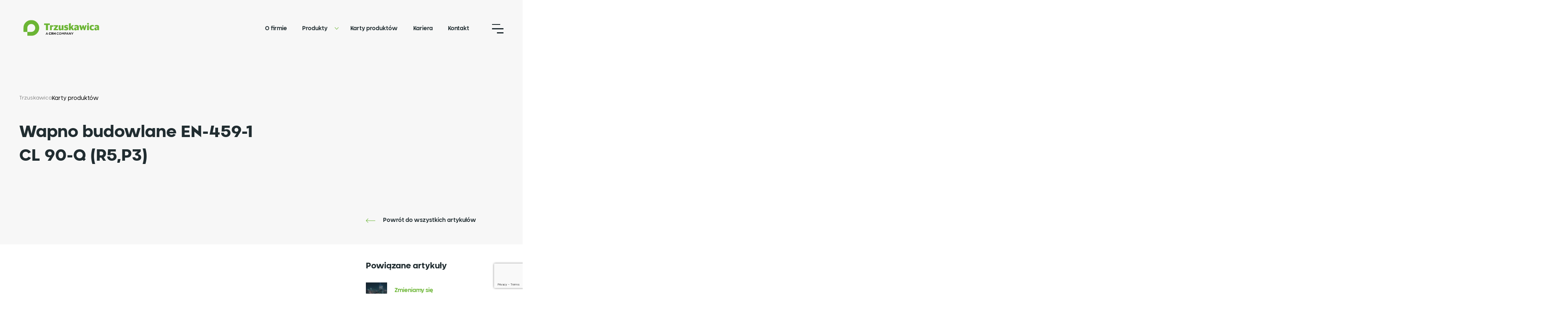

--- FILE ---
content_type: text/html; charset=UTF-8
request_url: https://www.trzuskawica.pl/karty-produktow/wapno-budowlane-en-459-1-cl-90-q-r5p3-palone-kruszone-wysokoreaktywne-4/
body_size: 45403
content:
<!DOCTYPE html>
<html lang="pl-PL">
<head>
	<meta charset="UTF-8">
    <link rel="preconnect" href="https://fonts.googleapis.com">
    <link rel="preconnect" href="https://fonts.gstatic.com" crossorigin>
    <link href="https://fonts.googleapis.com/css2?family=Montserrat:wght@300;400;500;600;700&display=swap" rel="stylesheet">
	<meta name="viewport" content="width=device-width, initial-scale=1, maximum-scale=1, user-scalable=0">
	<link rel="icon" href="https://www.trzuskawica.pl/wp-content/themes/trzuskawica/src/images/favicon.png">
	<meta property="og:image" content="https://www.trzuskawica.pl/wp-content/themes/trzuskawica/src/images/og-image2.jpg">
	<title>Wapno budowlane EN-459-1 CL 90-Q (R5,P3) &#8211; Trzuskawica S.A.</title>
<meta name='robots' content='max-image-preview:large' />
	<style>img:is([sizes="auto" i], [sizes^="auto," i]) { contain-intrinsic-size: 3000px 1500px }</style>
	<link rel="alternate" hreflang="en" href="https://www.trzuskawica.pl/karty-produktow/building-lime-en-459-1-cl-90-q-r5p3-4/?lang=en" />
<link rel="alternate" hreflang="pl" href="https://www.trzuskawica.pl/karty-produktow/wapno-budowlane-en-459-1-cl-90-q-r5p3-palone-kruszone-wysokoreaktywne-4/" />
<link rel="alternate" hreflang="x-default" href="https://www.trzuskawica.pl/karty-produktow/wapno-budowlane-en-459-1-cl-90-q-r5p3-palone-kruszone-wysokoreaktywne-4/" />
<link rel='stylesheet' id='wp-block-library-css' href='https://www.trzuskawica.pl/wp-includes/css/dist/block-library/style.min.css?ver=6.7.2' type='text/css' media='all' />
<style id='pdfemb-pdf-embedder-viewer-style-inline-css' type='text/css'>
.wp-block-pdfemb-pdf-embedder-viewer{max-width:none}

</style>
<style id='classic-theme-styles-inline-css' type='text/css'>
/*! This file is auto-generated */
.wp-block-button__link{color:#fff;background-color:#32373c;border-radius:9999px;box-shadow:none;text-decoration:none;padding:calc(.667em + 2px) calc(1.333em + 2px);font-size:1.125em}.wp-block-file__button{background:#32373c;color:#fff;text-decoration:none}
</style>
<style id='global-styles-inline-css' type='text/css'>
:root{--wp--preset--aspect-ratio--square: 1;--wp--preset--aspect-ratio--4-3: 4/3;--wp--preset--aspect-ratio--3-4: 3/4;--wp--preset--aspect-ratio--3-2: 3/2;--wp--preset--aspect-ratio--2-3: 2/3;--wp--preset--aspect-ratio--16-9: 16/9;--wp--preset--aspect-ratio--9-16: 9/16;--wp--preset--color--black: #000000;--wp--preset--color--cyan-bluish-gray: #abb8c3;--wp--preset--color--white: #ffffff;--wp--preset--color--pale-pink: #f78da7;--wp--preset--color--vivid-red: #cf2e2e;--wp--preset--color--luminous-vivid-orange: #ff6900;--wp--preset--color--luminous-vivid-amber: #fcb900;--wp--preset--color--light-green-cyan: #7bdcb5;--wp--preset--color--vivid-green-cyan: #00d084;--wp--preset--color--pale-cyan-blue: #8ed1fc;--wp--preset--color--vivid-cyan-blue: #0693e3;--wp--preset--color--vivid-purple: #9b51e0;--wp--preset--gradient--vivid-cyan-blue-to-vivid-purple: linear-gradient(135deg,rgba(6,147,227,1) 0%,rgb(155,81,224) 100%);--wp--preset--gradient--light-green-cyan-to-vivid-green-cyan: linear-gradient(135deg,rgb(122,220,180) 0%,rgb(0,208,130) 100%);--wp--preset--gradient--luminous-vivid-amber-to-luminous-vivid-orange: linear-gradient(135deg,rgba(252,185,0,1) 0%,rgba(255,105,0,1) 100%);--wp--preset--gradient--luminous-vivid-orange-to-vivid-red: linear-gradient(135deg,rgba(255,105,0,1) 0%,rgb(207,46,46) 100%);--wp--preset--gradient--very-light-gray-to-cyan-bluish-gray: linear-gradient(135deg,rgb(238,238,238) 0%,rgb(169,184,195) 100%);--wp--preset--gradient--cool-to-warm-spectrum: linear-gradient(135deg,rgb(74,234,220) 0%,rgb(151,120,209) 20%,rgb(207,42,186) 40%,rgb(238,44,130) 60%,rgb(251,105,98) 80%,rgb(254,248,76) 100%);--wp--preset--gradient--blush-light-purple: linear-gradient(135deg,rgb(255,206,236) 0%,rgb(152,150,240) 100%);--wp--preset--gradient--blush-bordeaux: linear-gradient(135deg,rgb(254,205,165) 0%,rgb(254,45,45) 50%,rgb(107,0,62) 100%);--wp--preset--gradient--luminous-dusk: linear-gradient(135deg,rgb(255,203,112) 0%,rgb(199,81,192) 50%,rgb(65,88,208) 100%);--wp--preset--gradient--pale-ocean: linear-gradient(135deg,rgb(255,245,203) 0%,rgb(182,227,212) 50%,rgb(51,167,181) 100%);--wp--preset--gradient--electric-grass: linear-gradient(135deg,rgb(202,248,128) 0%,rgb(113,206,126) 100%);--wp--preset--gradient--midnight: linear-gradient(135deg,rgb(2,3,129) 0%,rgb(40,116,252) 100%);--wp--preset--font-size--small: 13px;--wp--preset--font-size--medium: 20px;--wp--preset--font-size--large: 36px;--wp--preset--font-size--x-large: 42px;--wp--preset--spacing--20: 0.44rem;--wp--preset--spacing--30: 0.67rem;--wp--preset--spacing--40: 1rem;--wp--preset--spacing--50: 1.5rem;--wp--preset--spacing--60: 2.25rem;--wp--preset--spacing--70: 3.38rem;--wp--preset--spacing--80: 5.06rem;--wp--preset--shadow--natural: 6px 6px 9px rgba(0, 0, 0, 0.2);--wp--preset--shadow--deep: 12px 12px 50px rgba(0, 0, 0, 0.4);--wp--preset--shadow--sharp: 6px 6px 0px rgba(0, 0, 0, 0.2);--wp--preset--shadow--outlined: 6px 6px 0px -3px rgba(255, 255, 255, 1), 6px 6px rgba(0, 0, 0, 1);--wp--preset--shadow--crisp: 6px 6px 0px rgba(0, 0, 0, 1);}:where(.is-layout-flex){gap: 0.5em;}:where(.is-layout-grid){gap: 0.5em;}body .is-layout-flex{display: flex;}.is-layout-flex{flex-wrap: wrap;align-items: center;}.is-layout-flex > :is(*, div){margin: 0;}body .is-layout-grid{display: grid;}.is-layout-grid > :is(*, div){margin: 0;}:where(.wp-block-columns.is-layout-flex){gap: 2em;}:where(.wp-block-columns.is-layout-grid){gap: 2em;}:where(.wp-block-post-template.is-layout-flex){gap: 1.25em;}:where(.wp-block-post-template.is-layout-grid){gap: 1.25em;}.has-black-color{color: var(--wp--preset--color--black) !important;}.has-cyan-bluish-gray-color{color: var(--wp--preset--color--cyan-bluish-gray) !important;}.has-white-color{color: var(--wp--preset--color--white) !important;}.has-pale-pink-color{color: var(--wp--preset--color--pale-pink) !important;}.has-vivid-red-color{color: var(--wp--preset--color--vivid-red) !important;}.has-luminous-vivid-orange-color{color: var(--wp--preset--color--luminous-vivid-orange) !important;}.has-luminous-vivid-amber-color{color: var(--wp--preset--color--luminous-vivid-amber) !important;}.has-light-green-cyan-color{color: var(--wp--preset--color--light-green-cyan) !important;}.has-vivid-green-cyan-color{color: var(--wp--preset--color--vivid-green-cyan) !important;}.has-pale-cyan-blue-color{color: var(--wp--preset--color--pale-cyan-blue) !important;}.has-vivid-cyan-blue-color{color: var(--wp--preset--color--vivid-cyan-blue) !important;}.has-vivid-purple-color{color: var(--wp--preset--color--vivid-purple) !important;}.has-black-background-color{background-color: var(--wp--preset--color--black) !important;}.has-cyan-bluish-gray-background-color{background-color: var(--wp--preset--color--cyan-bluish-gray) !important;}.has-white-background-color{background-color: var(--wp--preset--color--white) !important;}.has-pale-pink-background-color{background-color: var(--wp--preset--color--pale-pink) !important;}.has-vivid-red-background-color{background-color: var(--wp--preset--color--vivid-red) !important;}.has-luminous-vivid-orange-background-color{background-color: var(--wp--preset--color--luminous-vivid-orange) !important;}.has-luminous-vivid-amber-background-color{background-color: var(--wp--preset--color--luminous-vivid-amber) !important;}.has-light-green-cyan-background-color{background-color: var(--wp--preset--color--light-green-cyan) !important;}.has-vivid-green-cyan-background-color{background-color: var(--wp--preset--color--vivid-green-cyan) !important;}.has-pale-cyan-blue-background-color{background-color: var(--wp--preset--color--pale-cyan-blue) !important;}.has-vivid-cyan-blue-background-color{background-color: var(--wp--preset--color--vivid-cyan-blue) !important;}.has-vivid-purple-background-color{background-color: var(--wp--preset--color--vivid-purple) !important;}.has-black-border-color{border-color: var(--wp--preset--color--black) !important;}.has-cyan-bluish-gray-border-color{border-color: var(--wp--preset--color--cyan-bluish-gray) !important;}.has-white-border-color{border-color: var(--wp--preset--color--white) !important;}.has-pale-pink-border-color{border-color: var(--wp--preset--color--pale-pink) !important;}.has-vivid-red-border-color{border-color: var(--wp--preset--color--vivid-red) !important;}.has-luminous-vivid-orange-border-color{border-color: var(--wp--preset--color--luminous-vivid-orange) !important;}.has-luminous-vivid-amber-border-color{border-color: var(--wp--preset--color--luminous-vivid-amber) !important;}.has-light-green-cyan-border-color{border-color: var(--wp--preset--color--light-green-cyan) !important;}.has-vivid-green-cyan-border-color{border-color: var(--wp--preset--color--vivid-green-cyan) !important;}.has-pale-cyan-blue-border-color{border-color: var(--wp--preset--color--pale-cyan-blue) !important;}.has-vivid-cyan-blue-border-color{border-color: var(--wp--preset--color--vivid-cyan-blue) !important;}.has-vivid-purple-border-color{border-color: var(--wp--preset--color--vivid-purple) !important;}.has-vivid-cyan-blue-to-vivid-purple-gradient-background{background: var(--wp--preset--gradient--vivid-cyan-blue-to-vivid-purple) !important;}.has-light-green-cyan-to-vivid-green-cyan-gradient-background{background: var(--wp--preset--gradient--light-green-cyan-to-vivid-green-cyan) !important;}.has-luminous-vivid-amber-to-luminous-vivid-orange-gradient-background{background: var(--wp--preset--gradient--luminous-vivid-amber-to-luminous-vivid-orange) !important;}.has-luminous-vivid-orange-to-vivid-red-gradient-background{background: var(--wp--preset--gradient--luminous-vivid-orange-to-vivid-red) !important;}.has-very-light-gray-to-cyan-bluish-gray-gradient-background{background: var(--wp--preset--gradient--very-light-gray-to-cyan-bluish-gray) !important;}.has-cool-to-warm-spectrum-gradient-background{background: var(--wp--preset--gradient--cool-to-warm-spectrum) !important;}.has-blush-light-purple-gradient-background{background: var(--wp--preset--gradient--blush-light-purple) !important;}.has-blush-bordeaux-gradient-background{background: var(--wp--preset--gradient--blush-bordeaux) !important;}.has-luminous-dusk-gradient-background{background: var(--wp--preset--gradient--luminous-dusk) !important;}.has-pale-ocean-gradient-background{background: var(--wp--preset--gradient--pale-ocean) !important;}.has-electric-grass-gradient-background{background: var(--wp--preset--gradient--electric-grass) !important;}.has-midnight-gradient-background{background: var(--wp--preset--gradient--midnight) !important;}.has-small-font-size{font-size: var(--wp--preset--font-size--small) !important;}.has-medium-font-size{font-size: var(--wp--preset--font-size--medium) !important;}.has-large-font-size{font-size: var(--wp--preset--font-size--large) !important;}.has-x-large-font-size{font-size: var(--wp--preset--font-size--x-large) !important;}
:where(.wp-block-post-template.is-layout-flex){gap: 1.25em;}:where(.wp-block-post-template.is-layout-grid){gap: 1.25em;}
:where(.wp-block-columns.is-layout-flex){gap: 2em;}:where(.wp-block-columns.is-layout-grid){gap: 2em;}
:root :where(.wp-block-pullquote){font-size: 1.5em;line-height: 1.6;}
</style>
<link rel='stylesheet' id='contact-form-7-css' href='https://www.trzuskawica.pl/wp-content/plugins/contact-form-7/includes/css/styles.css?ver=6.1.3' type='text/css' media='all' />
<link rel='stylesheet' id='theme-css-css' href='https://www.trzuskawica.pl/wp-content/themes/trzuskawica/build/bundle.bf200fa8.css' type='text/css' media='all' />
<script type="text/javascript" src="https://www.trzuskawica.pl/wp-includes/js/jquery/jquery.min.js?ver=3.7.1" id="jquery-core-js"></script>
<script type="text/javascript" src="https://www.trzuskawica.pl/wp-includes/js/jquery/jquery-migrate.min.js?ver=3.4.1" id="jquery-migrate-js"></script>
<link rel="https://api.w.org/" href="https://www.trzuskawica.pl/wp-json/" /><link rel="alternate" title="JSON" type="application/json" href="https://www.trzuskawica.pl/wp-json/wp/v2/karty/2138" /><link rel="canonical" href="https://www.trzuskawica.pl/karty-produktow/wapno-budowlane-en-459-1-cl-90-q-r5p3-palone-kruszone-wysokoreaktywne-4/" />
<link rel="alternate" title="oEmbed (JSON)" type="application/json+oembed" href="https://www.trzuskawica.pl/wp-json/oembed/1.0/embed?url=https%3A%2F%2Fwww.trzuskawica.pl%2Fkarty-produktow%2Fwapno-budowlane-en-459-1-cl-90-q-r5p3-palone-kruszone-wysokoreaktywne-4%2F" />
<link rel="alternate" title="oEmbed (XML)" type="text/xml+oembed" href="https://www.trzuskawica.pl/wp-json/oembed/1.0/embed?url=https%3A%2F%2Fwww.trzuskawica.pl%2Fkarty-produktow%2Fwapno-budowlane-en-459-1-cl-90-q-r5p3-palone-kruszone-wysokoreaktywne-4%2F&#038;format=xml" />
<meta name="generator" content="WPML ver:4.7.6 stt:1,40;" />
<link rel="icon" href="https://www.trzuskawica.pl/wp-content/uploads/2021/10/image.png" sizes="32x32" />
<link rel="icon" href="https://www.trzuskawica.pl/wp-content/uploads/2021/10/image.png" sizes="192x192" />
<link rel="apple-touch-icon" href="https://www.trzuskawica.pl/wp-content/uploads/2021/10/image.png" />
<meta name="msapplication-TileImage" content="https://www.trzuskawica.pl/wp-content/uploads/2021/10/image.png" />
		<style type="text/css" id="wp-custom-css">
			.cm-widget {
    display: none;
}		</style>
			<!-- Google Tag Manager -->
<script nonce='unclog-barstool-bargraph-galleria-hemstitch'>(function(w,d,s,l,i){w[l]=w[l]||[];w[l].push({'gtm.start':
new Date().getTime(),event:'gtm.js'});var f=d.getElementsByTagName(s)[0],
j=d.createElement(s),dl=l!='dataLayer'?'&l='+l:'';j.async=true;j.src=
'https://www.googletagmanager.com/gtm.js?id='+i+dl;f.parentNode.insertBefore(j,f);
})(window,document,'script','dataLayer','GTM-K9QN9BT');</script>
<!-- End Google Tag Manager --></head>

<body class="karty-template-default single single-karty postid-2138 wapno-budowlane-en-459-1-cl-90-q-r5p3-palone-kruszone-wysokoreaktywne-4">

<!-- Google Tag Manager (noscript) -->
<noscript><iframe src='https://www.googletagmanager.com/ns.html?id=GTM-K9QN9BT'
height='0' width='0' style='display:none;visibility:hidden'></iframe></noscript>
<!-- End Google Tag Manager (noscript) -->
<header class="header">
	<div class="container container--header container--single container--post">
		<nav class="menu menu--main menu--color">
	<div class="wrapper wrapper--nav">
		<a href="https://www.trzuskawica.pl/" class="logo" title="Wróć na stronę główną">
			<svg class="logo__image logo__image--color" viewBox="0 0 635.1 132.5">
				<g>
					<path class="st0" d="M222,28.4h-47.8L173,41.1h16.3v44.2h16.5V41.1H222L222,28.4L222,28.4z M223.3,85.3h14.9V57.3
		c1.8-0.5,3.8-0.9,6-1.2s4.7-0.6,7.3-0.7V42.1c-1.8,0.1-3.5,0.5-5,1.1s-3,1.5-4.4,2.6c-1.4,1.1-2.7,2.6-4,4.3v-8.2h-3.6
		c-0.9,0.9-2.3,1.5-4.1,2c-1.9,0.4-4.3,0.7-7.2,0.8V85.3L223.3,85.3z M253.7,85.3h37V75.2H272l18.5-23.3V43h-35v10.1h16.7
		l-18.5,23.4V85.3L253.7,85.3z M324.1,85.3h12.1V42.8l-14.9,1.3v28.5c-0.7,0.4-1.4,0.7-2,1c-0.6,0.3-1.2,0.4-1.8,0.6
		c-0.6,0.1-1.2,0.2-1.9,0.2c-1.2,0-2.1-0.2-2.8-0.5c-0.7-0.4-1.1-1-1.4-1.9s-0.4-2.1-0.4-3.7V42.8l-14.9,1.3v28.6
		c0,2.9,0.5,5.4,1.4,7.4c1,2.1,2.3,3.7,4.1,4.8s3.9,1.6,6.4,1.7c1.8,0,3.5-0.3,5-0.8c1.6-0.5,3.1-1.4,4.5-2.5
		c1.5-1.1,2.9-2.6,4.4-4.3L324.1,85.3L324.1,85.3z M342.5,83.9c1.5,0.6,3.1,1,4.7,1.3c1.6,0.3,3.3,0.6,5,0.8
		c1.7,0.2,3.6,0.3,5.6,0.3c6.1,0,10.7-1.2,13.7-3.6s4.5-6.1,4.5-10.9c0-2.6-0.4-4.8-1.3-6.6s-2.2-3.3-4-4.4c-1.9-1.1-4.3-2-7.3-2.6
		c-1.5-0.3-2.6-0.6-3.4-0.7s-1.4-0.3-1.8-0.4c-0.4-0.1-0.7-0.2-0.9-0.3c-0.2-0.1-0.4-0.2-0.6-0.3c-0.4-0.2-0.8-0.5-1-0.8
		c-0.2-0.3-0.3-0.7-0.3-1.2c0-0.9,0.4-1.5,1.4-1.9c0.9-0.4,2.5-0.6,4.5-0.6c1.3,0,2.6,0.1,3.8,0.2c1.2,0.2,2.5,0.4,3.9,0.8
		c1.4,0.4,2.9,0.8,4.6,1.4V43.7c-1.6-0.5-3.1-0.8-4.6-1.2c-1.5-0.3-2.9-0.5-4.3-0.7c-1.4-0.1-2.9-0.2-4.3-0.2
		c-6,0-10.5,1.2-13.5,3.5c-3,2.3-4.5,5.9-4.5,10.6c0,2.7,0.4,4.9,1.3,6.7c0.9,1.8,2.2,3.3,4,4.5c1.9,1.2,4.3,2,7.2,2.7
		c1.3,0.3,2.3,0.5,3,0.7c0.7,0.2,1.3,0.3,1.6,0.4s0.6,0.2,0.8,0.2c0.2,0.1,0.3,0.1,0.5,0.2c0.7,0.2,1.1,0.5,1.4,0.9
		c0.3,0.3,0.4,0.8,0.4,1.3c0,0.7-0.2,1.2-0.6,1.6c-0.4,0.4-1.1,0.7-2,0.9c-0.9,0.2-2.1,0.3-3.6,0.3c-1.2,0-2.3,0-3.4-0.1
		s-2.1-0.2-3.2-0.4c-1.1-0.2-2.2-0.5-3.4-0.8c-1.2-0.3-2.5-0.8-4-1.3L342.5,83.9L342.5,83.9z M382.1,85.3h14.9V73.5l3.2-4.1
		l8.5,15.9h16.3l-14.5-26.6l13.3-15.6h-15.5l-11.4,15.3V26.1h-3.6c-0.8,0.9-2.2,1.5-4.1,2c-1.9,0.5-4.3,0.7-7.3,0.8L382.1,85.3
		L382.1,85.3z M452.4,85.3H465V58.6c0-4.1-0.6-7.3-2-9.8c-1.3-2.5-3.5-4.3-6.4-5.4c-2.9-1.2-6.7-1.7-11.5-1.7
		c-1.8,0-3.5,0.1-5.2,0.3s-3.4,0.4-5.2,0.8c-1.8,0.3-3.7,0.8-5.8,1.4v11.3c2.1-0.5,3.9-0.8,5.3-1.2c1.4-0.3,2.7-0.5,3.7-0.7
		c1-0.2,2-0.3,2.9-0.3c0.9-0.1,1.8-0.1,2.8-0.1c1.6,0,2.8,0.2,3.8,0.5c1,0.4,1.6,0.9,2,1.8c0.4,0.8,0.6,1.9,0.6,3.3v1.8
		c-1.8,0.1-3.3,0.1-4.6,0.2c-1.3,0.1-2.4,0.1-3.3,0.2c-1,0.1-1.8,0.2-2.6,0.3c-0.8,0.1-1.5,0.2-2.2,0.3c-0.7,0.1-1.4,0.3-2.2,0.5
		c-2.3,0.6-4.2,1.3-5.7,2.4c-1.5,1-2.5,2.3-3.2,3.9c-0.7,1.6-1,3.6-1,5.9c0,2.6,0.5,4.8,1.5,6.7c1,1.8,2.4,3.3,4.3,4.3
		c1.9,1,4.1,1.5,6.8,1.5c2.8,0,5.3-0.6,7.3-1.8c2.1-1.2,3.9-3,5.3-5.5L452.4,85.3L452.4,85.3z M450.1,74.4c-0.9,0.8-1.8,1.4-2.8,1.7
		c-1,0.4-2,0.6-3,0.6c-1.5,0-2.6-0.3-3.2-1c-0.7-0.7-1-1.8-1-3.2c0-1,0.1-1.9,0.3-2.5c0.2-0.7,0.5-1.2,1-1.5c0.5-0.4,1.1-0.7,2-0.9
		c0.4-0.1,0.8-0.2,1.2-0.2c0.3-0.1,0.8-0.1,1.2-0.2c0.5,0,1.1-0.1,1.8-0.1c0.7,0,1.6-0.1,2.7-0.1L450.1,74.4L450.1,74.4z M481,85.3
		h10.7l7.6-22.2l7.4,22.2h11.1l12.7-42.2h-11.9L512.9,65l-6.9-21.9h-9.3L489.5,65l-6-21.9h-15.4L481,85.3L481,85.3z M534.5,85.3
		h14.9V41.9h-3.6c-0.9,0.9-2.2,1.5-4.1,2c-1.8,0.4-4.3,0.7-7.3,0.8V85.3L534.5,85.3z M541.9,24.3c-1.4,0-2.7,0.3-3.8,1
		c-1.1,0.6-2,1.5-2.7,2.6c-0.7,1.1-1,2.4-1,3.8c0,1.5,0.3,2.8,1,3.9c0.6,1.1,1.5,2,2.6,2.7c1.1,0.6,2.4,1,3.9,1c1.5,0,2.7-0.3,3.9-1
		c1.1-0.7,2-1.5,2.7-2.7c0.7-1.1,1-2.4,1-3.9c0-1.5-0.3-2.7-1-3.9c-0.7-1.1-1.5-2-2.7-2.7S543.3,24.3,541.9,24.3L541.9,24.3z
		 M590.7,73.1c-1.5,0.6-2.9,1-4,1.4c-1.2,0.3-2.3,0.6-3.3,0.7c-1,0.1-2.2,0.2-3.3,0.2c-1.8,0-3.2-0.2-4.4-0.5
		c-1.1-0.3-2.1-0.9-2.7-1.8c-0.7-0.8-1.1-2-1.4-3.5c-0.3-1.5-0.4-3.3-0.4-5.6c0-2.2,0.1-4,0.4-5.5s0.7-2.6,1.4-3.5
		c0.7-0.8,1.5-1.4,2.7-1.8c1.1-0.4,2.6-0.5,4.3-0.5c0.9,0,1.6,0,2.3,0.1c0.7,0.1,1.4,0.2,2.1,0.4c0.8,0.2,1.6,0.5,2.6,0.8
		c1,0.3,2.2,0.8,3.7,1.4V43.6c-1.5-0.4-2.9-0.7-4-1c-1.1-0.3-2.1-0.5-2.9-0.6c-0.9-0.1-1.7-0.2-2.6-0.3c-0.8-0.1-1.8-0.1-2.9-0.1
		c-7.6,0-13.3,1.8-17,5.6c-3.8,3.7-5.7,9.3-5.7,16.9c0,3.4,0.3,6.4,1,8.9c0.7,2.5,1.8,4.7,3.3,6.5c1.9,2.3,4.4,4.1,7.5,5.3
		c3.1,1.2,6.7,1.8,10.9,1.8c2.4,0,4.6-0.2,6.7-0.7c2-0.5,3.9-1.2,5.7-2.1L590.7,73.1L590.7,73.1z M622.4,85.3h12.7V58.6
		c0-4.1-0.6-7.3-2-9.8c-1.3-2.5-3.5-4.3-6.4-5.4c-2.9-1.2-6.7-1.7-11.5-1.7c-1.8,0-3.5,0.1-5.2,0.3s-3.4,0.4-5.2,0.8
		c-1.8,0.3-3.7,0.8-5.8,1.4v11.3c2.1-0.5,3.9-0.8,5.3-1.2s2.7-0.5,3.7-0.7c1-0.2,2-0.3,2.9-0.3c0.9-0.1,1.8-0.1,2.8-0.1
		c1.6,0,2.8,0.2,3.8,0.5c1,0.4,1.6,0.9,2,1.8c0.4,0.8,0.6,1.9,0.6,3.3v1.8c-1.8,0.1-3.3,0.1-4.6,0.2c-1.3,0.1-2.4,0.1-3.3,0.2
		c-1,0.1-1.8,0.2-2.6,0.3c-0.8,0.1-1.5,0.2-2.2,0.3c-0.7,0.1-1.4,0.3-2.2,0.5c-2.3,0.6-4.2,1.3-5.7,2.4c-1.5,1-2.5,2.3-3.2,3.9
		c-0.7,1.6-1,3.6-1,5.9c0,2.6,0.5,4.8,1.5,6.7c1,1.8,2.4,3.3,4.3,4.3c1.9,1,4.1,1.5,6.8,1.5c2.8,0,5.3-0.6,7.3-1.8
		c2.1-1.2,3.9-3,5.3-5.5L622.4,85.3L622.4,85.3z M620.1,74.4c-0.9,0.8-1.8,1.4-2.8,1.7c-1,0.4-2,0.6-3,0.6c-1.5,0-2.6-0.3-3.2-1
		c-0.7-0.7-1-1.8-1-3.2c0-1,0.1-1.9,0.3-2.5c0.2-0.7,0.5-1.2,1-1.5c0.5-0.4,1.1-0.7,2-0.9c0.4-0.1,0.8-0.2,1.2-0.2
		c0.3-0.1,0.8-0.1,1.2-0.2c0.5,0,1.1-0.1,1.8-0.1c0.7,0,1.6-0.1,2.7-0.1L620.1,74.4L620.1,74.4z"/>
					<path class="st1" d="M196.8,108l-3.2,7.5h6.5L196.8,108L196.8,108z M206.6,122.9h-3.5l-1.9-4.5h-8.9l-1.9,4.5h-3.4l8.3-18.9h3.1
		L206.6,122.9L206.6,122.9z"/>
					<path class="st1" d="M227.8,117c-1.5,1.3-2.7,2.1-4.7,2.1c-2.9,0-5.1-2.4-5.1-5.6v-0.1c0-3.2,2.2-5.5,5.1-5.5c1.6,0,3,0.6,4.6,2
		l0.1,0.1l2.8-3.2l-0.1-0.1c-2-2-4.3-2.9-7.4-2.9c-5.6,0-9.8,4.2-9.8,9.7v0.1c0,5.5,4.1,9.6,9.6,9.6c3.2,0,5.5-1,7.7-3.3l0.1-0.1
		L228,117L227.8,117L227.8,117z"/>
					<path class="st1" d="M238.9,108.2h3.8c1.9,0,3,0.9,3,2.4v0.1c0,1.5-1.1,2.4-2.9,2.4h-3.9L238.9,108.2L238.9,108.2z M250.2,110.5
		L250.2,110.5c0-4-2.7-6.3-7.1-6.3h-8.6v18.8h4.4v-5.9h2.9l3.9,5.8l0,0.1h5.2l-4.6-6.7C248.8,115.3,250.2,113.2,250.2,110.5
		L250.2,110.5z"/>
					<polygon class="st1" points="265.9,104.2 265.9,111.5 258.8,111.5 258.8,104.2 254.4,104.2 254.4,122.9 258.8,122.9 258.8,115.6
		265.9,115.6 265.9,122.9 270.3,122.9 270.3,104.2 	"/>
					<path class="st1" d="M288.4,123.3c-5.5,0-9.5-4.3-9.5-9.7c0-5.4,4-9.7,9.7-9.7c3.5,0,5.5,1.2,7.3,2.9l-2.1,2.4
		c-1.5-1.4-3.1-2.3-5.3-2.3c-3.6,0-6.2,2.9-6.2,6.6s2.6,6.7,6.2,6.7c2.3,0,3.8-0.9,5.4-2.4l2.1,2.1
		C294.1,122,291.9,123.3,288.4,123.3L288.4,123.3z"/>
					<path class="st1" d="M308.4,106.9c-3.7,0-6.3,3-6.3,6.6c0,3.7,2.6,6.7,6.4,6.7s6.3-3,6.3-6.6C314.8,109.9,312.2,106.9,308.4,106.9
		L308.4,106.9z M308.4,123.3c-5.8,0-9.8-4.4-9.8-9.7c0-5.3,4.1-9.7,9.8-9.7c5.8,0,9.8,4.4,9.8,9.7
		C318.3,118.8,314.2,123.3,308.4,123.3L308.4,123.3z"/>
					<polygon class="st1" points="331.5,118.3 331.4,118.3 325.5,109.5 325.5,122.9 322.3,122.9 322.3,104.2 325.8,104.2 331.5,113
		337.2,104.2 340.7,104.2 340.7,122.9 337.4,122.9 337.4,109.5 	"/>
					<path class="st1" d="M352.7,107.2h-3.8v6.8h3.8c2.5,0,4-1.4,4-3.4C356.7,108.3,355.2,107.2,352.7,107.2L352.7,107.2z M352.6,116.9
		h-3.7v6h-3.3v-18.8h7.4c4.4,0,7.1,2.5,7.1,6.3C360.1,114.7,356.7,116.9,352.6,116.9L352.6,116.9z"/>
					<path class="st1" d="M369.6,108l-3.2,7.5h6.5L369.6,108L369.6,108z M379.4,122.9h-3.5l-1.9-4.5h-8.9l-1.9,4.5h-3.4l8.3-18.9h3.1
		L379.4,122.9L379.4,122.9z"/>
					<polygon class="st1" points="395.7,104.2 399,104.2 399,122.9 396.2,122.9 385.9,109.6 385.9,122.9 382.6,122.9 382.6,104.2
		385.7,104.2 395.7,117.2 	"/>
					<polygon class="st1" points="412.7,122.9 409.3,122.9 409.3,115.5 401.9,104.2 405.8,104.2 411,112.5 416.3,104.2 420.1,104.2
		412.7,115.5 	"/>
					<path class="st0" d="M2.6,99.4c-1.2-0.1-2.1-0.9-2.4-1.9C0,96.9,0,96.3,0,95.7c0-0.3,0-0.6,0-0.9V66.4l0-0.1v-0.1v-0.3l0,0
		C0.3,29.4,29.8,0,66.3,0c36.6,0,66.2,29.7,66.2,66.2c0,37.1-30.9,66.2-66.2,66.2H36.8c-0.5,0-1,0-1.5-0.1c-1.1-0.2-1.9-1.1-2.1-2.1
		c-0.1-0.4-0.1-0.8-0.1-1.2V99.4h33.1c18.3,0,33.1-14.8,33.1-33.1S84.6,33.1,66.3,33.1c-18,0-32.6,14.3-33.1,32.1h0v0.6v0.4v0.1
		v33.1l-30.1,0C2.9,99.4,2.8,99.4,2.6,99.4L2.6,99.4z"/>
				</g>
			</svg>
		</a>
		<ul class="menu__items menu__items--top"><li class="menu__item"><a href="https://www.trzuskawica.pl/o-firmie/" class="menu__link">O firmie</a></li>
<li class="menu__item"><a href="https://www.trzuskawica.pl/produkty/" class="menu__link">Produkty</a>
<ul class="products">
	<li class="menu__item"><a href="#" class="menu__link">Kruszywa</a>
	<ul class="products__dropdown">
		<li class="menu__item"><a href="/produkt/strongbet" class="menu__link">Beton i prefabrykacja w budownictwie ogólnym</a></li>
		<li class="menu__item"><a href="/produkt/strongbet" class="menu__link">Beton konstrukcyjny oraz prefabrykacja ciężka</a></li>
		<li class="menu__item"><a href="/produkt/stoneway" class="menu__link">Mieszkanki mineralno-asfaltowe</a></li>
		<li class="menu__item"><a href="/produkt/stoneway" class="menu__link">Mieszanki do podłoża ulepszonego</a></li>
		<li class="menu__item"><a href="/produkt/stoneway" class="menu__link">Roboty geotechniczne i hydrotechniczne</a></li>
		<li class="menu__item"><a href="https://www.trzuskawica.pl/produkt/kruszywa-z-recyklingu/" class="menu__link">Zrównoważone budownictwo &#8211; kruszywa z recyklingu</a></li>
	</ul>
</li>
	<li class="menu__item"><a href="#" class="menu__link">Kamień wapienny</a>
	<ul class="products__dropdown">
		<li class="menu__item"><a href="/produkt/kamien-wapienny" class="menu__link">Hutnictwo</a></li>
	</ul>
</li>
	<li class="menu__item"><a href="#" class="menu__link">Mączka wapienna</a>
	<ul class="products__dropdown">
		<li class="menu__item"><a href="https://www.trzuskawica.pl/produkt/maczka-wapienna-dla-rolnictwa/" class="menu__link">Rolnictwo</a></li>
		<li class="menu__item"><a href="https://www.trzuskawica.pl/produkt/maczka-wapienna-dla-drogownictwa/" class="menu__link">Mieszanki mineralno-asfaltowe</a></li>
	</ul>
</li>
	<li class="menu__item"><a href="#" class="menu__link">Kruszywa tufowe</a>
	<ul class="products__dropdown">
		<li class="menu__item"><a href="https://www.trzuskawica.pl/produkt/tuf-wulkaniczny/" class="menu__link">Zielone dachy</a></li>
	</ul>
</li>
</ul>
</li>
<li class="menu__item"><a href="https://www.trzuskawica.pl/karty-produktow" class="menu__link">Karty produktów</a></li>
<li class="menu__item"><a href="https://www.trzuskawica.pl/kariera/" class="menu__link">Kariera</a></li>
<li class="menu__item"><a href="https://www.trzuskawica.pl/kontakt/" class="menu__link">Kontakt</a></li>
</ul>				<ul class="lang">
<!--			<li <=(ICL_LANGUAGE_CODE == 'pl') ? "class='lang__item lang__item--active'" : "class='lang__item'" ?>><a href="<= $languages['pl']['url']; ?>" class="menu__link">PL</a></li>-->
<!--			<li <=(ICL_LANGUAGE_CODE == 'en') ? "class='lang__item lang__item--active'" : "class='lang__item'" ?>><a href="<= $languages['en']['url']; ?>" class="menu__link">EN</a></li>-->
		</ul>
		<button class="btn__menu">
			<span class="btn__menu--line"></span>
			<span class="btn__menu--line"></span>
			<span class="btn__menu--line"></span>
		</button>
	</div>
</nav>
		<div class="introduction">
			<div class="introduction__column introduction__column--left">
				<ul class="breadcrumbs"><li class="breadcrumbs__item"><a class="breadcrumbs__link" href="https://www.trzuskawica.pl" title="Strona główna">Trzuskawica</a></li><li class="item-cat item-custom-post-type-karty"><a class="bread-cat bread-custom-post-type-karty" href="https://www.trzuskawica.pl/karty-produktow/" title="Karty produktów">Karty produktów</a></li></ul>								<p class="introduction__category"></p>
				<h1 class="introduction__title introduction__title--post">Wapno budowlane EN-459-1 CL 90-Q (R5,P3)</h1>
			</div>
		</div>
	</div>
	<div class="menu menu--fullpage">
	<div class="wrapper wrapper--menu">
		<div class="menu__column menu__column--left">
			<ul class="menu__items menu__items--vertical"><li class="menu__item"><a href="https://www.trzuskawica.pl/o-firmie/" class="menu__link">O firmie</a></li>
<li class="menu__item"><a href="https://www.trzuskawica.pl/produkty/" class="menu__link">Produkty</a>
<ul class="products">
	<li class="menu__item"><a href="#" class="menu__link">Kruszywa</a>
	<ul class="products__dropdown">
		<li class="menu__item"><a href="/produkt/strongbet" class="menu__link">Beton i prefabrykacja w budownictwie ogólnym</a></li>
		<li class="menu__item"><a href="/produkt/strongbet" class="menu__link">Beton konstrukcyjny oraz prefabrykacja ciężka</a></li>
		<li class="menu__item"><a href="/produkt/stoneway" class="menu__link">Mieszkanki mineralno-asfaltowe</a></li>
		<li class="menu__item"><a href="/produkt/stoneway" class="menu__link">Mieszanki do podłoża ulepszonego</a></li>
		<li class="menu__item"><a href="/produkt/stoneway" class="menu__link">Roboty geotechniczne i hydrotechniczne</a></li>
		<li class="menu__item"><a href="https://www.trzuskawica.pl/produkt/kruszywa-z-recyklingu/" class="menu__link">Zrównoważone budownictwo &#8211; kruszywa z recyklingu</a></li>
	</ul>
</li>
	<li class="menu__item"><a href="#" class="menu__link">Kamień wapienny</a>
	<ul class="products__dropdown">
		<li class="menu__item"><a href="/produkt/kamien-wapienny" class="menu__link">Hutnictwo</a></li>
	</ul>
</li>
	<li class="menu__item"><a href="#" class="menu__link">Mączka wapienna</a>
	<ul class="products__dropdown">
		<li class="menu__item"><a href="https://www.trzuskawica.pl/produkt/maczka-wapienna-dla-rolnictwa/" class="menu__link">Rolnictwo</a></li>
		<li class="menu__item"><a href="https://www.trzuskawica.pl/produkt/maczka-wapienna-dla-drogownictwa/" class="menu__link">Mieszanki mineralno-asfaltowe</a></li>
	</ul>
</li>
	<li class="menu__item"><a href="#" class="menu__link">Kruszywa tufowe</a>
	<ul class="products__dropdown">
		<li class="menu__item"><a href="https://www.trzuskawica.pl/produkt/tuf-wulkaniczny/" class="menu__link">Zielone dachy</a></li>
	</ul>
</li>
</ul>
</li>
<li class="menu__item"><a href="https://www.trzuskawica.pl/karty-produktow" class="menu__link">Karty produktów</a></li>
<li class="menu__item"><a href="https://www.trzuskawica.pl/kariera/" class="menu__link">Kariera</a></li>
<li class="menu__item"><a href="https://www.trzuskawica.pl/kontakt/" class="menu__link">Kontakt</a></li>
</ul>			<ul class="files files--desktop">
				<li class="files__item"><a href="https://www.trzuskawica.pl/ogloszenia-dla-akcjonariuszy" class="menu__link files__link files__link--menu">Ogłoszenia dla akcjonariuszy</a></li>
				<li class="files__item"><a href="https://www.trzuskawica.pl/materialy-do-pobrania" class="menu__link files__link files__link--menu">Materiały do pobrania</a></li>
                <li class="files__item"><a href="https://www.trzuskawica.pl/deklaracje-wlasciwosci-uzytkowych" class="menu__link files__link files__link--menu">Deklaracje właściwości użytkowych</a></li>
            </ul>
		</div>
		<div class="menu__column menu__column--right">
			<form class="search search--full" method="get" action="https://www.trzuskawica.pl" role="search">
				<p class="search__title">Znajdź kartę produktu</p>
				<label class="search__label" for="search">
					<svg class="search__icon search__icon--magnifier" width="22px" height="22px">
						<path fill-rule="evenodd" fill="rgb(107, 181, 52)" d="M21.980,19.839 L16.249,14.151 C17.328,12.679 17.966,10.869 17.966,8.916 C17.966,3.998 13.932,-0.004 8.979,-0.004 C4.025,-0.004 -0.005,3.998 -0.005,8.916 C-0.005,13.834 4.025,17.835 8.979,17.835 C10.857,17.835 12.600,17.260 14.046,16.278 L19.806,21.997 L21.980,19.839 ZM2.629,8.916 C2.629,5.440 5.477,2.612 8.981,2.612 C12.482,2.612 15.331,5.440 15.331,8.916 C15.331,12.391 12.482,15.219 8.981,15.219 C5.477,15.219 2.629,12.391 2.629,8.916 Z"/>
					</svg>
					<button class="search__icon search__icon--reset">
						<svg width="24" height="24" viewBox="0 0 24 24"><path d="M12 0c-6.627 0-12 5.373-12 12s5.373 12 12 12 12-5.373 12-12-5.373-12-12-12zm4.151 17.943l-4.143-4.102-4.117 4.159-1.833-1.833 4.104-4.157-4.162-4.119 1.833-1.833 4.155 4.102 4.106-4.16 1.849 1.849-4.1 4.141 4.157 4.104-1.849 1.849z"/></svg>
					</button>
					<div class="search__icon search__icon--notice">
						<svg width="22px" height="22px"><path fill-rule="evenodd" fill="rgb(116, 188, 31)" d="M11.508,5.174 C10.734,4.915 9.828,5.174 9.178,5.690 C8.532,6.209 8.144,6.986 8.144,7.891 C8.144,8.280 8.404,8.539 8.792,8.539 C9.178,8.539 9.438,8.280 9.438,7.891 C9.438,7.504 9.566,6.986 9.956,6.727 C10.344,6.468 10.734,6.339 11.252,6.468 C11.898,6.597 12.288,7.115 12.413,7.632 C12.546,8.280 12.413,8.797 11.898,9.185 C10.862,9.962 10.344,11.127 10.344,12.291 C10.344,12.679 10.603,12.938 10.992,12.938 C11.380,12.938 11.508,12.706 11.508,12.291 C11.508,11.515 12.027,10.739 12.673,10.221 C13.581,9.445 13.968,8.410 13.707,7.374 C13.451,6.209 12.546,5.432 11.508,5.174 L11.508,5.174 ZM10.992,-0.003 C4.910,-0.003 -0.009,4.915 -0.009,10.997 C-0.009,17.080 4.910,21.997 10.992,21.997 C17.075,21.997 21.993,17.080 21.993,10.997 C21.993,4.915 17.075,-0.003 10.992,-0.003 L10.992,-0.003 ZM10.992,20.703 C5.684,20.703 1.285,16.302 1.285,10.997 C1.285,5.690 5.684,1.291 10.992,1.291 C16.298,1.291 20.696,5.690 20.696,10.997 C20.696,16.302 16.298,20.703 10.992,20.703 L10.992,20.703 ZM11.518,14.694 C11.518,15.018 11.259,15.279 10.935,15.279 C10.611,15.279 10.349,15.018 10.349,14.694 C10.349,14.372 10.611,14.110 10.935,14.110 C11.259,14.110 11.518,14.372 11.518,14.694 Z"/>
						</svg>
						<p class="notice notice--left">Wyszukaj dowolne produkty po nazwach, kategorii produktowej lub kluczowym parametrze. Jeśli nie znalazłeś interesującego Ciebie produktu napisz do nas lub zadzwoń pod numer <a href="tel:+48697098862" class="notice__link">+48 697 098 862</a></p>
					</div>
					<input class="search__input search__input--menu" type="search" autocomplete="off" placeholder="Wpisz nazwę produktu" name="s" title="Szukaj:">
					<input type="hidden" name="post_type" value="karty">
					<div class="search__notice search__notice--full" style="display: none;">
						<div class="search__icon search__icon--full">
							<svg width="20px" height="20px"><path fill-rule="evenodd" fill="rgb(255, 255, 255)" d="M9.991,19.998 C4.479,19.998 -0.007,15.511 -0.007,9.998 C-0.007,4.484 4.479,-0.002 9.991,-0.002 C15.506,-0.002 19.993,4.484 19.993,9.998 C19.993,15.511 15.506,19.998 9.991,19.998 ZM9.991,1.309 C5.201,1.309 1.302,5.207 1.302,9.998 C1.302,14.789 5.201,18.686 9.991,18.686 C14.784,18.686 18.681,14.789 18.681,9.998 C18.681,5.207 14.784,1.309 9.991,1.309 ZM11.196,15.289 L8.787,15.289 C8.426,15.289 8.130,14.995 8.130,14.632 C8.130,14.270 8.426,13.978 8.787,13.978 L9.335,13.978 L9.335,8.382 L8.787,8.382 C8.426,8.382 8.130,8.088 8.130,7.726 C8.130,7.364 8.426,7.070 8.787,7.070 L9.991,7.070 C10.353,7.070 10.650,7.364 10.650,7.726 L10.650,13.978 L11.196,13.978 C11.559,13.978 11.852,14.270 11.852,14.632 C11.852,14.995 11.559,15.289 11.196,15.289 ZM9.808,6.297 C9.323,6.297 8.932,5.905 8.932,5.422 C8.932,4.939 9.323,4.548 9.808,4.548 C10.289,4.548 10.682,4.939 10.682,5.422 C10.682,5.905 10.289,6.297 9.808,6.297 Z"/></svg>
							<p class="notice"></p>
						</div> <p class="search__text">Informacje prawne</p></div>
					<div class="suggestions suggestions--full suggestions--disabled">
						<p class="suggestions__title">Znalezionych kart: <span></span></p>
						<ul class="suggestions__wrapper"></ul>
					</div>
				</label>
			</form>
		</div>
	</div>
</div>
</header>

<main class="container container--flex">
	<section class="post">
					
				
				<div class="post__wrapper post__wrapper--image">
					<img src="" class="post__image post__image--bg" alt="">
				</div>

				<div class="post__wrapper post__wrapper--main">
					<div class="post__share">
						<ul class="share share--hidden">
							<li class="share__item" tabindex="-1">
								<a href="https://facebook.com/sharer/sharer.php?u=https://www.trzuskawica.pl/karty-produktow/wapno-budowlane-en-459-1-cl-90-q-r5p3-palone-kruszone-wysokoreaktywne-4/&text=Wapno budowlane EN-459-1 CL 90-Q (R5,P3)" target="_blank"><svg class="share__icon" width="9px" height="19px"><path fill-rule="evenodd" fill="rgb(183, 183, 183)" d="M2.161,4.150 L2.161,6.686 L0.278,6.686 L0.278,9.785 L2.161,9.785 L2.161,18.996 L6.029,18.996 L6.029,9.785 L8.622,9.785 C8.622,9.785 8.866,8.299 8.983,6.674 L6.041,6.674 L6.041,4.555 C6.041,4.238 6.463,3.812 6.880,3.812 L8.985,3.812 L8.985,0.585 L6.123,0.585 C2.065,0.585 2.161,3.688 2.161,4.150 L2.161,4.150 Z"/></svg></a>
							</li>
							<li class="share__item" tabindex="-1">
								<a href="http://twitter.com/share?url=https://www.trzuskawica.pl/karty-produktow/wapno-budowlane-en-459-1-cl-90-q-r5p3-palone-kruszone-wysokoreaktywne-4/&text=Wapno budowlane EN-459-1 CL 90-Q (R5,P3)" target="_blank"><svg class="share__icon" width="20px" height="16px"><path fill-rule="evenodd" fill="rgb(183, 183, 183)" d="M19.984,1.888 C19.247,2.211 18.458,2.428 17.627,2.525 C18.478,2.025 19.124,1.233 19.432,0.291 C18.636,0.754 17.760,1.091 16.821,1.272 C16.079,0.485 15.010,-0.004 13.830,-0.004 C11.566,-0.004 9.726,1.804 9.726,4.035 C9.726,4.351 9.759,4.660 9.835,4.956 C6.421,4.788 3.400,3.178 1.378,0.734 C1.023,1.331 0.824,2.024 0.824,2.763 C0.824,4.167 1.548,5.404 2.650,6.128 C1.970,6.106 1.342,5.923 0.790,5.620 L0.790,5.670 C0.790,7.627 2.203,9.262 4.078,9.633 C3.734,9.724 3.374,9.774 2.997,9.774 C2.732,9.774 2.478,9.750 2.226,9.700 C2.748,11.306 4.264,12.473 6.060,12.506 C4.654,13.590 2.887,14.233 0.961,14.233 C0.630,14.233 0.304,14.214 -0.015,14.178 C1.800,15.326 3.957,15.996 6.271,15.996 C13.820,15.996 17.943,9.838 17.943,4.500 L17.933,3.976 C18.734,3.410 19.434,2.699 19.984,1.888 L19.984,1.888 Z"/></svg></a>
							</li>
							<li class="share__item share__item--clipboard" tabindex="-1">
								<svg class="share__icon" width="17px" height="17px"><path fill-rule="evenodd" fill="rgb(183, 183, 183)" d="M6.210,13.485 L5.350,14.338 C4.604,15.075 3.390,15.077 2.647,14.338 C2.289,13.982 2.094,13.509 2.094,13.008 C2.094,12.507 2.289,12.033 2.647,11.678 L5.815,8.537 C6.469,7.887 7.702,6.929 8.605,7.820 C9.014,8.230 9.679,8.227 10.091,7.816 C10.503,7.402 10.500,6.734 10.083,6.325 C8.557,4.807 6.298,5.088 4.333,7.042 L1.160,10.183 C0.403,10.937 -0.015,11.941 -0.015,13.008 C-0.015,14.076 0.403,15.078 1.160,15.834 C1.945,16.608 2.970,16.995 3.997,16.995 C5.024,16.995 6.052,16.608 6.837,15.834 L7.695,14.978 C8.109,14.568 8.110,13.901 7.700,13.489 C7.289,13.076 6.621,13.073 6.210,13.485 L6.210,13.485 ZM15.804,1.281 C14.162,-0.351 11.866,-0.438 10.346,1.071 L9.273,2.134 C8.858,2.546 8.857,3.211 9.270,3.624 C9.678,4.037 10.346,4.039 10.759,3.629 L11.829,2.565 C12.621,1.782 13.651,2.107 14.323,2.775 C14.682,3.131 14.878,3.603 14.878,4.106 C14.878,4.607 14.682,5.080 14.323,5.435 L10.947,8.786 C9.398,10.320 8.674,9.600 8.364,9.293 C7.954,8.882 7.285,8.887 6.874,9.298 C6.469,9.712 6.469,10.378 6.883,10.788 C7.587,11.492 8.402,11.840 9.248,11.840 C10.288,11.840 11.385,11.317 12.427,10.281 L15.804,6.929 C16.564,6.176 16.983,5.172 16.983,4.105 C16.983,3.038 16.564,2.034 15.804,1.281 L15.804,1.281 Z"/></svg>
							</li>
							<li class="share__item" tabindex="-1">
								<a href="mailto:?Subject=Wapno budowlane EN-459-1 CL 90-Q (R5,P3)%20|%20Trzuskawica%20&Body=Zobacz%20artykuł%20na%20blogu:%20https://www.trzuskawica.pl/karty-produktow/wapno-budowlane-en-459-1-cl-90-q-r5p3-palone-kruszone-wysokoreaktywne-4/&text=Wapno budowlane EN-459-1 CL 90-Q (R5,P3)"><svg class="share__icon" width="20px" height="15px"><path fill-rule="evenodd" fill="rgb(183, 183, 183)" d="M17.383,14.998 L2.601,14.998 C1.162,14.998 -0.006,13.852 -0.006,12.444 L-0.006,2.552 C-0.006,1.144 1.162,-0.002 2.601,-0.002 L17.387,-0.002 C18.081,-0.002 18.737,0.265 19.229,0.749 C19.723,1.233 19.993,1.875 19.992,2.556 L19.992,12.444 C19.992,13.852 18.821,14.998 17.383,14.998 ZM18.466,2.555 C18.466,1.971 17.980,1.496 17.383,1.496 L2.601,1.496 C2.002,1.496 1.519,1.971 1.519,2.555 L1.519,12.444 C1.519,13.029 2.002,13.505 2.601,13.505 L17.387,13.505 C17.953,13.505 18.419,13.078 18.466,12.536 L18.466,2.555 ZM17.429,11.906 C17.433,12.106 17.360,12.295 17.220,12.439 C17.071,12.591 16.876,12.673 16.667,12.673 C16.466,12.673 16.282,12.599 16.138,12.467 L11.730,8.380 L10.514,9.447 C10.378,9.569 10.193,9.640 10.007,9.640 C9.817,9.640 9.637,9.573 9.500,9.452 L8.317,8.418 L3.852,12.488 C3.710,12.617 3.526,12.687 3.333,12.687 C3.125,12.687 2.923,12.602 2.775,12.452 C2.490,12.149 2.505,11.676 2.808,11.395 L7.169,7.415 L2.834,3.655 C2.682,3.521 2.593,3.338 2.578,3.139 C2.567,2.940 2.637,2.748 2.772,2.599 C3.054,2.291 3.539,2.264 3.852,2.538 L8.755,6.799 C8.791,6.828 8.825,6.856 8.860,6.889 L8.901,6.930 L10.000,7.893 L16.129,2.541 C16.440,2.267 16.923,2.292 17.207,2.596 C17.486,2.904 17.460,3.376 17.151,3.651 L12.868,7.380 L17.191,11.384 C17.339,11.521 17.422,11.705 17.429,11.906 Z"/></svg></a>
							</li>
							<li class="share__item share__item--text">Udostępnij</li>
						</ul>
					</div>
					<div class="post__content">
						<!DOCTYPE html PUBLIC "-//W3C//DTD HTML 4.0 Transitional//EN" "http://www.w3.org/TR/REC-html40/loose.dtd">
<?xml encoding="utf-8" ?>

						
						<ul class="gallery gallery--post">

							
						</ul>

						<h2 class="elements__title elements__title--single">Tagi</h2>
						<ul class="tags tags--single">
													</ul>
					</div>
				</div>
						</section>
	<aside class="elements elements--post">
		<a href="https://www.trzuskawica.pl/blog/" class="elements__link" title="Powrót do wszystkich artykułów"><svg class="elements__arrow" width="23px" height="11px"><path fill-rule="evenodd" fill="rgb(107, 181, 52)" d="M22.997,6.000 L1.906,6.000 L6.221,10.298 L5.515,11.002 L0.696,6.200 L0.696,6.201 L-0.009,5.497 L5.515,-0.009 L6.221,0.695 L1.901,5.000 L22.997,5.000 L22.997,6.000 Z"/></svg> Powrót do wszystkich artykułów</a>
		<h2 class="elements__title">Powiązane artykuły</h2>
		<ul class="popular">

			
				
				<li class="popular__item">
					<a href="https://www.trzuskawica.pl/blog/zmieniamy-sie-dla-was/" class="popular__link popular__link--wrapper">
						<div class="popular__wrapper popular__wrapper--image">
							<img src="https://www.trzuskawica.pl/wp-content/uploads/2020/12/article.jpg" class="popular__image" alt="">
						</div>
						<div class="popular__wrapper popular__wrapper--text">
							<p class="popular__title">Zmieniamy się dla was</p>
						</div>
					</a>
				</li>

			
				
				<li class="popular__item">
					<a href="https://www.trzuskawica.pl/blog/otrzymanie-pomocy-rzadowej-pomoc-dla-sektorow-energochlonnych/" class="popular__link popular__link--wrapper">
						<div class="popular__wrapper popular__wrapper--image">
							<img src="https://www.trzuskawica.pl/wp-content/uploads/2023/03/pomoc-rzadowa.jpg" class="popular__image" alt="">
						</div>
						<div class="popular__wrapper popular__wrapper--text">
							<p class="popular__title">Pomoc dla sektorów energochłonnych</p>
						</div>
					</a>
				</li>

			
				
				<li class="popular__item">
					<a href="https://www.trzuskawica.pl/blog/remont-drogi/" class="popular__link popular__link--wrapper">
						<div class="popular__wrapper popular__wrapper--image">
							<img src="https://www.trzuskawica.pl/wp-content/uploads/2022/10/iStock-1027558182-1.png" class="popular__image" alt="">
						</div>
						<div class="popular__wrapper popular__wrapper--text">
							<p class="popular__title">Remont drogi</p>
						</div>
					</a>
				</li>

			
				
				<li class="popular__item">
					<a href="https://www.trzuskawica.pl/blog/zyczenia-swiateczne-2021/" class="popular__link popular__link--wrapper">
						<div class="popular__wrapper popular__wrapper--image">
							<img src="https://www.trzuskawica.pl/wp-content/uploads/2021/12/iStock-590605184-1.jpg" class="popular__image" alt="">
						</div>
						<div class="popular__wrapper popular__wrapper--text">
							<p class="popular__title">Życzenia Świąteczne</p>
						</div>
					</a>
				</li>

			
				
				<li class="popular__item">
					<a href="https://www.trzuskawica.pl/blog/praca-biur-obslugi-klienta-w-okresie-okoloswiatecznym/" class="popular__link popular__link--wrapper">
						<div class="popular__wrapper popular__wrapper--image">
							<img src="https://www.trzuskawica.pl/wp-content/uploads/2021/12/iStock-590605184-1.jpg" class="popular__image" alt="">
						</div>
						<div class="popular__wrapper popular__wrapper--text">
							<p class="popular__title">Praca Biur Obsługi Klienta w okresie okołoświątecznym</p>
						</div>
					</a>
				</li>

			
		</ul>

		<h2 class="elements__title">Najnowsze artykuły</h2>
		<ul class="popular">

			
				
				<li class="popular__item">
					<a href="https://www.trzuskawica.pl/blog/zmieniamy-sie-dla-was/" class="popular__link popular__link--wrapper">
						<div class="popular__wrapper popular__wrapper--image">
							<img src="https://www.trzuskawica.pl/wp-content/uploads/2020/12/article.jpg" class="popular__image" alt="">
						</div>
						<div class="popular__wrapper popular__wrapper--text">
							<p class="popular__title">Zmieniamy się dla was</p>
						</div>
					</a>
				</li>

			
				
				<li class="popular__item">
					<a href="https://www.trzuskawica.pl/blog/otrzymanie-pomocy-rzadowej-pomoc-dla-sektorow-energochlonnych/" class="popular__link popular__link--wrapper">
						<div class="popular__wrapper popular__wrapper--image">
							<img src="https://www.trzuskawica.pl/wp-content/uploads/2023/03/pomoc-rzadowa.jpg" class="popular__image" alt="">
						</div>
						<div class="popular__wrapper popular__wrapper--text">
							<p class="popular__title">Pomoc dla sektorów energochłonnych</p>
						</div>
					</a>
				</li>

			
				
				<li class="popular__item">
					<a href="https://www.trzuskawica.pl/blog/remont-drogi/" class="popular__link popular__link--wrapper">
						<div class="popular__wrapper popular__wrapper--image">
							<img src="https://www.trzuskawica.pl/wp-content/uploads/2022/10/iStock-1027558182-1.png" class="popular__image" alt="">
						</div>
						<div class="popular__wrapper popular__wrapper--text">
							<p class="popular__title">Remont drogi</p>
						</div>
					</a>
				</li>

			
				
				<li class="popular__item">
					<a href="https://www.trzuskawica.pl/blog/zyczenia-swiateczne-2021/" class="popular__link popular__link--wrapper">
						<div class="popular__wrapper popular__wrapper--image">
							<img src="https://www.trzuskawica.pl/wp-content/uploads/2021/12/iStock-590605184-1.jpg" class="popular__image" alt="">
						</div>
						<div class="popular__wrapper popular__wrapper--text">
							<p class="popular__title">Życzenia Świąteczne</p>
						</div>
					</a>
				</li>

			
				
				<li class="popular__item">
					<a href="https://www.trzuskawica.pl/blog/praca-biur-obslugi-klienta-w-okresie-okoloswiatecznym/" class="popular__link popular__link--wrapper">
						<div class="popular__wrapper popular__wrapper--image">
							<img src="https://www.trzuskawica.pl/wp-content/uploads/2021/12/iStock-590605184-1.jpg" class="popular__image" alt="">
						</div>
						<div class="popular__wrapper popular__wrapper--text">
							<p class="popular__title">Praca Biur Obsługi Klienta w okresie okołoświątecznym</p>
						</div>
					</a>
				</li>

			
		</ul>
	</aside>
</main>

<footer class="container footer">
	<div class="wrapper wrapper--footer">
		<div class="top">
			<div class="logo">
				<a href="https://www.trzuskawica.pl/" class="logo logo--footer" title="Wróć na stronę główną">
					<svg class="logo__image" width="193px" height="41px">
						<path fill-rule="evenodd" fill="rgb(255, 255, 255)"
						      d="M188.601,26.239 L188.080,24.420 C187.635,25.164 187.095,25.716 186.465,26.077 C185.836,26.440 185.098,26.617 184.248,26.617 C183.450,26.613 182.773,26.464 182.210,26.168 C181.645,25.872 181.216,25.444 180.917,24.885 C180.621,24.326 180.471,23.653 180.468,22.862 C180.463,22.165 180.566,21.575 180.767,21.094 C180.970,20.615 181.291,20.221 181.728,19.914 C182.167,19.607 182.739,19.371 183.446,19.202 C183.675,19.147 183.892,19.095 184.100,19.056 C184.305,19.013 184.522,18.977 184.750,18.950 C184.975,18.918 185.237,18.891 185.523,18.871 C185.808,18.847 186.145,18.828 186.536,18.808 C186.925,18.788 187.383,18.773 187.912,18.753 L187.912,18.209 C187.919,17.800 187.855,17.474 187.733,17.230 C187.606,16.982 187.406,16.804 187.118,16.694 C186.833,16.585 186.452,16.529 185.975,16.533 C185.687,16.533 185.408,16.540 185.143,16.561 C184.879,16.580 184.593,16.612 184.282,16.663 C183.967,16.710 183.593,16.781 183.159,16.871 C182.721,16.962 182.186,17.077 181.557,17.218 L181.554,13.793 C182.189,13.620 182.773,13.479 183.311,13.373 C183.852,13.267 184.373,13.188 184.879,13.137 C185.387,13.085 185.909,13.062 186.447,13.062 C187.878,13.058 189.033,13.227 189.912,13.574 C190.790,13.916 191.431,14.467 191.832,15.219 C192.234,15.975 192.435,16.962 192.429,18.186 L192.429,26.239 L188.601,26.239 ZM187.912,20.712 C187.585,20.717 187.315,20.725 187.103,20.733 C186.894,20.741 186.716,20.749 186.573,20.760 C186.436,20.772 186.311,20.788 186.202,20.807 C186.093,20.823 185.979,20.850 185.858,20.878 C185.603,20.937 185.408,21.023 185.263,21.138 C185.115,21.252 185.014,21.405 184.955,21.602 C184.893,21.799 184.866,22.055 184.866,22.366 C184.860,22.810 184.963,23.137 185.163,23.342 C185.368,23.542 185.697,23.644 186.142,23.641 C186.459,23.641 186.769,23.586 187.062,23.476 C187.358,23.366 187.641,23.192 187.912,22.957 L187.912,20.712 ZM173.664,22.547 C173.868,22.803 174.147,22.981 174.491,23.087 C174.842,23.192 175.283,23.244 175.811,23.240 C176.167,23.240 176.506,23.220 176.820,23.177 C177.131,23.133 177.467,23.063 177.814,22.964 C178.164,22.862 178.569,22.729 179.028,22.555 L179.025,25.766 C178.487,26.050 177.912,26.262 177.301,26.403 C176.690,26.546 176.022,26.617 175.290,26.617 C174.036,26.617 172.944,26.436 172.010,26.077 C171.075,25.719 170.319,25.187 169.736,24.491 C169.291,23.940 168.962,23.287 168.753,22.528 C168.540,21.767 168.436,20.874 168.436,19.839 C168.436,17.564 169.005,15.864 170.146,14.742 C171.286,13.620 173.000,13.058 175.290,13.062 C175.610,13.062 175.898,13.070 176.155,13.085 C176.410,13.101 176.668,13.129 176.926,13.172 C177.183,13.212 177.479,13.274 177.808,13.349 C178.137,13.428 178.535,13.530 179.002,13.653 L179.002,17.218 C178.565,17.041 178.194,16.899 177.900,16.793 C177.601,16.687 177.340,16.604 177.114,16.549 C176.895,16.494 176.678,16.458 176.468,16.439 C176.262,16.422 176.024,16.415 175.765,16.415 C175.248,16.411 174.816,16.462 174.471,16.572 C174.130,16.678 173.857,16.859 173.660,17.115 C173.464,17.367 173.321,17.718 173.238,18.158 C173.155,18.599 173.114,19.150 173.116,19.815 C173.113,20.493 173.155,21.052 173.238,21.496 C173.321,21.941 173.464,22.291 173.664,22.547 ZM162.030,13.959 C162.939,13.935 163.666,13.857 164.224,13.723 C164.780,13.589 165.191,13.393 165.458,13.133 L166.547,13.133 L166.547,26.239 L162.032,26.239 L162.030,13.959 ZM165.443,12.054 C165.104,12.247 164.714,12.349 164.276,12.353 C163.830,12.349 163.443,12.247 163.098,12.054 C162.761,11.858 162.495,11.586 162.303,11.243 C162.111,10.901 162.013,10.508 162.007,10.063 C162.012,9.633 162.116,9.252 162.311,8.913 C162.512,8.579 162.779,8.312 163.122,8.119 C163.461,7.921 163.847,7.823 164.276,7.820 C164.714,7.823 165.104,7.922 165.443,8.119 C165.780,8.316 166.050,8.584 166.246,8.921 C166.443,9.260 166.542,9.650 166.547,10.086 C166.542,10.523 166.443,10.912 166.246,11.251 C166.049,11.590 165.781,11.858 165.443,12.054 ZM153.666,26.239 L151.419,19.532 L149.125,26.239 L145.888,26.239 L141.987,13.511 L146.644,13.511 L148.440,20.122 L150.639,13.511 L153.452,13.511 L155.532,20.122 L157.257,13.511 L160.848,13.511 L157.022,26.239 L153.666,26.239 ZM136.717,24.420 C136.272,25.164 135.733,25.716 135.105,26.077 C134.476,26.440 133.734,26.617 132.886,26.617 C132.087,26.613 131.410,26.464 130.847,26.168 C130.282,25.872 129.853,25.444 129.556,24.885 C129.257,24.326 129.109,23.653 129.105,22.862 C129.103,22.165 129.204,21.575 129.406,21.094 C129.604,20.615 129.929,20.221 130.367,19.914 C130.804,19.607 131.379,19.371 132.083,19.202 C132.313,19.147 132.528,19.095 132.737,19.056 C132.941,19.013 133.158,18.977 133.387,18.950 C133.610,18.918 133.873,18.891 134.159,18.871 C134.446,18.847 134.783,18.828 135.171,18.808 C135.562,18.788 136.021,18.773 136.552,18.753 L136.552,18.209 C136.556,17.800 136.492,17.474 136.370,17.230 C136.243,16.982 136.042,16.804 135.755,16.694 C135.471,16.585 135.090,16.529 134.612,16.533 C134.325,16.533 134.048,16.540 133.780,16.561 C133.518,16.580 133.230,16.612 132.919,16.663 C132.604,16.710 132.230,16.781 131.797,16.871 C131.359,16.962 130.823,17.077 130.194,17.218 L130.194,13.793 C130.827,13.620 131.410,13.479 131.950,13.373 C132.488,13.267 133.010,13.188 133.518,13.137 C134.027,13.085 134.547,13.062 135.086,13.062 C136.516,13.058 137.670,13.227 138.548,13.574 C139.427,13.916 140.070,14.467 140.472,15.219 C140.874,15.975 141.075,16.962 141.066,18.186 L141.066,26.239 L137.237,26.239 L136.717,24.420 ZM136.552,20.712 C136.224,20.717 135.952,20.725 135.740,20.733 C135.532,20.741 135.356,20.749 135.212,20.760 C135.074,20.772 134.947,20.788 134.842,20.807 C134.730,20.823 134.617,20.850 134.494,20.878 C134.244,20.937 134.048,21.023 133.900,21.138 C133.754,21.252 133.653,21.405 133.591,21.602 C133.529,21.799 133.500,22.055 133.500,22.366 C133.498,22.810 133.600,23.137 133.801,23.342 C134.005,23.542 134.334,23.644 134.778,23.641 C135.097,23.641 135.404,23.586 135.701,23.476 C135.997,23.366 136.280,23.192 136.552,22.957 L136.552,20.712 ZM124.071,26.239 L121.495,21.445 L120.525,22.674 L120.525,26.239 L116.012,26.239 L116.011,9.213 C116.909,9.200 117.642,9.126 118.213,8.984 C118.782,8.847 119.191,8.646 119.439,8.386 L120.525,8.386 L120.525,18.115 L123.954,13.511 L128.633,13.511 L124.616,18.210 L128.987,26.239 L124.071,26.239 ZM113.564,36.239 L110.883,36.239 L110.302,37.606 L109.283,37.606 L111.776,31.903 L112.698,31.903 L115.192,37.606 L114.138,37.606 L113.564,36.239 ZM112.221,33.092 L111.249,35.357 L113.199,35.357 L112.221,33.092 ZM108.660,26.522 C108.057,26.522 107.490,26.498 106.966,26.447 C106.444,26.400 105.937,26.321 105.459,26.219 C104.984,26.113 104.512,25.979 104.051,25.813 L104.051,22.650 C104.483,22.807 104.882,22.940 105.244,23.047 C105.603,23.153 105.946,23.240 106.268,23.303 C106.592,23.366 106.915,23.409 107.238,23.436 C107.561,23.464 107.901,23.476 108.258,23.476 C108.711,23.476 109.079,23.448 109.353,23.393 C109.624,23.333 109.825,23.244 109.949,23.118 C110.068,22.996 110.129,22.830 110.126,22.626 C110.126,22.465 110.081,22.331 109.990,22.224 C109.901,22.122 109.759,22.035 109.558,21.964 C109.510,21.941 109.458,21.921 109.411,21.905 C109.362,21.886 109.283,21.865 109.175,21.839 C109.069,21.811 108.908,21.772 108.691,21.721 C108.471,21.673 108.171,21.602 107.784,21.516 C106.890,21.331 106.165,21.063 105.607,20.717 C105.050,20.367 104.642,19.918 104.385,19.363 C104.131,18.812 103.999,18.135 104.003,17.336 C104.003,15.907 104.460,14.838 105.370,14.128 C106.281,13.416 107.644,13.062 109.463,13.062 C109.911,13.062 110.346,13.081 110.771,13.125 C111.197,13.168 111.629,13.235 112.070,13.330 C112.507,13.420 112.973,13.534 113.458,13.676 L113.458,16.888 C112.933,16.707 112.468,16.565 112.056,16.454 C111.641,16.348 111.248,16.270 110.876,16.222 C110.504,16.175 110.123,16.155 109.724,16.155 C109.088,16.151 108.632,16.211 108.350,16.329 C108.062,16.446 107.923,16.644 107.927,16.911 C107.927,17.041 107.962,17.159 108.030,17.257 C108.100,17.359 108.198,17.443 108.329,17.501 C108.388,17.537 108.447,17.565 108.506,17.588 C108.565,17.612 108.658,17.639 108.777,17.671 C108.900,17.701 109.087,17.746 109.335,17.800 C109.580,17.855 109.924,17.927 110.361,18.021 C111.272,18.206 112.008,18.470 112.570,18.808 C113.126,19.147 113.532,19.588 113.788,20.130 C114.045,20.674 114.171,21.339 114.167,22.129 C114.171,23.606 113.714,24.704 112.806,25.431 C111.894,26.160 110.511,26.522 108.660,26.522 ZM102.507,33.545 L100.718,36.214 L100.687,36.214 L98.912,33.561 L98.912,37.606 L97.935,37.606 L97.935,31.943 L98.995,31.943 L100.718,34.620 L102.442,31.943 L103.505,31.943 L103.505,37.606 L102.507,37.606 L102.507,33.545 ZM97.857,24.326 C97.420,24.861 96.980,25.294 96.543,25.632 C96.100,25.971 95.646,26.220 95.170,26.380 C94.697,26.538 94.190,26.617 93.650,26.617 C92.889,26.613 92.244,26.447 91.704,26.117 C91.165,25.786 90.755,25.305 90.466,24.684 C90.179,24.062 90.037,23.315 90.033,22.436 L90.033,13.818 L94.550,13.416 L94.548,21.090 C94.546,21.567 94.585,21.941 94.665,22.209 C94.740,22.476 94.879,22.665 95.080,22.775 C95.281,22.885 95.560,22.936 95.921,22.933 C96.121,22.933 96.313,22.917 96.496,22.881 C96.672,22.846 96.858,22.791 97.042,22.716 C97.226,22.637 97.427,22.539 97.644,22.413 L97.644,13.818 L102.160,13.416 L102.160,26.239 L98.495,26.239 L97.857,24.326 ZM87.736,36.789 C88.433,36.789 88.875,36.506 89.362,36.053 L90.003,36.699 C89.411,37.315 88.762,37.703 87.702,37.703 C86.049,37.703 84.821,36.416 84.821,34.783 C84.821,33.165 86.027,31.846 87.743,31.846 C88.787,31.846 89.418,32.210 89.963,32.728 L89.322,33.464 C88.869,33.044 88.382,32.760 87.736,32.760 C86.650,32.761 85.864,33.650 85.864,34.767 C85.864,35.882 86.649,36.789 87.736,36.789 ZM77.222,23.594 L82.802,16.533 L77.769,16.533 L77.769,13.487 L88.332,13.487 L88.332,16.155 L82.730,23.192 L88.403,23.192 L88.403,26.239 L77.222,26.239 L77.222,23.594 ZM72.545,17.808 L72.545,26.239 L68.028,26.239 L68.028,13.959 C68.922,13.935 69.654,13.857 70.210,13.723 C70.774,13.589 71.189,13.393 71.455,13.133 L72.545,13.133 L72.545,15.612 C72.933,15.093 73.337,14.664 73.751,14.321 C74.169,13.978 74.612,13.715 75.075,13.534 C75.541,13.353 76.045,13.243 76.585,13.204 L76.585,17.218 C75.774,17.265 75.033,17.340 74.366,17.442 C73.706,17.545 73.095,17.667 72.545,17.808 ZM70.212,32.723 L70.249,32.759 L69.399,33.737 L69.355,33.699 C68.889,33.276 68.465,33.087 67.975,33.087 C67.087,33.087 66.420,33.806 66.420,34.759 L66.420,34.775 C66.420,35.738 67.087,36.464 67.975,36.464 C68.577,36.464 68.952,36.231 69.397,35.828 L69.437,35.792 L70.291,36.653 L70.252,36.693 C69.581,37.409 68.910,37.701 67.934,37.701 C66.278,37.701 65.031,36.451 65.031,34.792 L65.031,34.775 C65.031,33.108 66.297,31.850 67.983,31.850 C68.910,31.850 69.599,32.119 70.212,32.723 ZM62.734,26.239 L57.745,26.239 L57.745,12.896 L52.830,12.896 L53.184,9.071 L67.627,9.071 L67.627,12.896 L62.734,12.896 L62.734,26.239 ZM20.591,40.488 L11.693,40.488 C11.551,40.488 11.384,40.499 11.245,40.469 C10.925,40.401 10.669,40.146 10.603,39.826 C10.577,39.707 10.583,39.587 10.583,39.465 L10.583,30.490 L20.591,30.490 C26.118,30.490 30.598,26.014 30.598,20.493 C30.598,14.972 26.118,10.495 20.591,10.495 C15.166,10.495 10.747,14.811 10.589,20.192 L10.583,20.193 L10.583,20.369 L10.583,20.477 L10.583,20.508 L10.583,30.490 L1.503,30.495 C1.449,30.495 1.397,30.494 1.343,30.490 C0.995,30.464 0.704,30.223 0.604,29.901 C0.555,29.737 0.569,29.565 0.573,29.395 C0.573,29.301 0.574,29.208 0.574,29.114 L0.574,20.527 L0.577,20.493 L0.578,20.464 L0.578,20.369 L0.580,20.369 C0.644,9.385 9.583,0.498 20.591,0.498 C31.642,0.498 40.605,9.452 40.605,20.493 C40.605,31.674 31.256,40.488 20.591,40.488 ZM60.501,31.903 L62.993,37.606 L61.941,37.606 L61.368,36.239 L58.686,36.239 L58.104,37.606 L57.086,37.606 L59.578,31.903 L60.501,31.903 ZM61.002,35.357 L60.022,33.092 L59.052,35.357 L61.002,35.357 ZM76.153,33.832 L76.153,33.848 C76.153,34.673 75.743,35.291 74.993,35.595 L76.370,37.606 L74.805,37.606 L74.788,37.582 L73.616,35.830 L72.742,35.830 L72.742,37.606 L71.407,37.606 L71.407,31.945 L74.002,31.945 C75.349,31.945 76.153,32.650 76.153,33.832 ZM72.742,33.158 L72.742,34.641 L73.921,34.641 C74.466,34.641 74.805,34.361 74.805,33.911 L74.805,33.895 C74.805,33.420 74.483,33.158 73.899,33.158 L72.742,33.158 ZM78.753,34.141 L80.897,34.141 L80.897,31.945 L82.229,31.945 L82.229,37.606 L80.897,37.606 L80.897,35.379 L78.753,35.379 L78.753,37.606 L77.419,37.606 L77.419,31.945 L78.753,31.945 L78.753,34.141 ZM93.770,31.846 C95.510,31.846 96.725,33.165 96.725,34.767 C96.725,36.368 95.493,37.703 93.752,37.703 C92.013,37.703 90.798,36.384 90.798,34.783 C90.798,33.181 92.028,31.846 93.770,31.846 ZM93.770,36.789 C94.895,36.789 95.680,35.891 95.680,34.783 C95.681,33.675 94.878,32.760 93.752,32.761 C92.628,32.761 91.842,33.658 91.842,34.767 C91.842,35.874 92.643,36.789 93.770,36.789 ZM109.353,33.844 C109.353,35.123 108.333,35.785 107.088,35.786 L105.960,35.786 L105.960,37.606 L104.963,37.606 L104.963,31.943 L107.198,31.943 C108.519,31.943 109.353,32.687 109.353,33.844 ZM105.960,32.850 L105.960,34.888 L107.117,34.888 C107.871,34.888 108.340,34.475 108.340,33.868 C108.340,33.197 107.863,32.848 107.117,32.850 L105.960,32.850 ZM120.125,35.859 L120.125,31.943 L121.105,31.943 L121.105,37.606 L120.272,37.606 L117.146,33.577 L117.146,37.606 L116.165,37.606 L116.165,31.943 L117.088,31.943 L120.125,35.859 ZM124.743,34.451 L126.346,31.943 L127.489,31.943 L125.237,35.349 L125.237,37.606 L124.232,37.606 L124.232,35.373 L121.981,31.943 L123.155,31.943 L124.743,34.451 Z"/>
					</svg>
				</a>
			</div>
			<nav class="menu menu--footer">
				<div class="address">
					<div class="address__column address__column--contact">
                        
								<p class="address__item address__item--bold">Sitkówka 24</p>
								<p class="address__item address__item--bold">26-052 Nowiny</p>

                            
                        
								<p class="address__item">Sekretariat Biura Zarządu</p>

                                
										<a href="tel:413469130"
										   class="contact__link contact__link--phone contact__link--footer">(41) 34-69-130</a>

                                    
                                
										<a href="fax:413469139"
										   class="contact__link contact__link--fax contact__link--footer">(41) 34-69-139</a>

                                    
                                
										<a href="mailto:info@trzuskawica.pl"
										   class="contact__link contact__link--email contact__link--footer">info@trzuskawica.pl</a>

                                    
                            
					</div>
					<div class="address__column address__column--details">

                        
								<p class="address__item">NIP: 657-038-67-32</p>
								<p class="address__item">REGON: 000560101</p>
								<p class="address__item">KRS: 0000096034</p>
								<p class="address__item">Kapitał Spółki									: 58 752 155,00 PLN wpłacony w całości</p>
								<p class="address__item">Nr rejestrowy									: BDO 000008731</p>

                            					</div>
				</div>
				<div class="menus">
                    <ul class="menu__items"><li class="menu__item"><a href="https://www.trzuskawica.pl/deklaracje-wlasciwosci-uzytkowych/" class="menu__link">Deklaracje właściwości użytkowych</a></li>
<li class="menu__item"><a href="https://www.trzuskawica.pl/ogloszenia-dla-akcjonariuszy/" class="menu__link">Ogłoszenia dla akcjonariuszy</a></li>
<li class="menu__item"><a href="https://www.trzuskawica.pl/materialy-do-pobrania/" class="menu__link">Materiały do pobrania</a></li>
<li class="menu__item"><a href="https://www.trzuskawica.pl/strategia-podatkowa/" class="menu__link">Strategia podatkowa</a></li>
<li class="menu__item"><a href="https://www.trzuskawica.pl/csr-i-kodeksy-crh/" class="menu__link">CSR i Kodeksy CRH</a></li>
</ul>				</div>
				<div class="menus menus--mobile">
                    <ul class="menu__items"><li class="menu__item"><a href="https://www.trzuskawica.pl/deklaracje-wlasciwosci-uzytkowych/" class="menu__link">Deklaracje właściwości użytkowych</a></li>
<li class="menu__item"><a href="https://www.trzuskawica.pl/ogloszenia-dla-akcjonariuszy/" class="menu__link">Ogłoszenia dla akcjonariuszy</a></li>
<li class="menu__item"><a href="https://www.trzuskawica.pl/materialy-do-pobrania/" class="menu__link">Materiały do pobrania</a></li>
<li class="menu__item"><a href="https://www.trzuskawica.pl/strategia-podatkowa/" class="menu__link">Strategia podatkowa</a></li>
<li class="menu__item"><a href="https://www.trzuskawica.pl/csr-i-kodeksy-crh/" class="menu__link">CSR i Kodeksy CRH</a></li>
</ul>				</div>
			</nav>

			<ul class="social">
				<li class="social__item"><a href="https://facebook.com/Trzuskawica-SA-165035893648810/" target="_blank"
				                            class="social__link">
						<svg class="social__icon" width="24" height="24" viewBox="0 0 24 24">
							<path d="M9 8h-3v4h3v12h5v-12h3.642l.358-4h-4v-1.667c0-.955.192-1.333 1.115-1.333h2.885v-5h-3.808c-3.596 0-5.192 1.583-5.192 4.615v3.385z"/>
						</svg>
					</a></li>
				<li class="social__item"><a href="https://linkedin.com/company/902664/" target="_blank"
				                            class="social__link">
						<svg class="social__icon" width="24" height="24" viewBox="0 0 24 24">
							<path d="M4.98 3.5c0 1.381-1.11 2.5-2.48 2.5s-2.48-1.119-2.48-2.5c0-1.38 1.11-2.5 2.48-2.5s2.48 1.12 2.48 2.5zm.02 4.5h-5v16h5v-16zm7.982 0h-4.968v16h4.969v-8.399c0-4.67 6.029-5.052 6.029 0v8.399h4.988v-10.131c0-7.88-8.922-7.593-11.018-3.714v-2.155z"/>
						</svg>
					</a></li>
			</ul>
		</div>
		<div class="bottom">
            <p class="bottom__title">Inne marki Grupy CRH w Polsce</p>
			<div id="footerSlider" class="logos">
                <svg class="logos__item logos__item--ozarow" viewBox="0 0 401.8 60">
                    <g>
                        <path d="M112.17,11.18a21.33,21.33,0,0,0-3.58-.9,23.21,23.21,0,0,0-3.67-.29,19.42,19.42,0,0,0-5.88.85,13.41,13.41,0,0,0-4.63,2.45,12.08,12.08,0,0,0-2.65,3.15,14,14,0,0,0-1.57,4.08,23.86,23.86,0,0,0-.51,5.16,22.4,22.4,0,0,0,.77,6.18,12.37,12.37,0,0,0,2.33,4.49,10.91,10.91,0,0,0,3,2.48,15.21,15.21,0,0,0,4,1.55,20.24,20.24,0,0,0,4.78.53,21.24,21.24,0,0,0,2.77-.19,18.65,18.65,0,0,0,2.62-.55,12.34,12.34,0,0,0,2.23-.85v-6a26.38,26.38,0,0,1-3.6.91,19,19,0,0,1-3.41.31,8.33,8.33,0,0,1-3-.47,4.4,4.4,0,0,1-2-1.54,7,7,0,0,1-1.1-2.75,20.71,20.71,0,0,1-.34-4.16,24.53,24.53,0,0,1,.32-4.36,7.48,7.48,0,0,1,1.09-2.85,4.26,4.26,0,0,1,2-1.57,8,8,0,0,1,3-.47,17.87,17.87,0,0,1,3.49.34,20.66,20.66,0,0,1,3.52,1V11.18ZM136.08,31v-2q0-11.49-10.26-11.49a13.89,13.89,0,0,0-4.27.61A10.19,10.19,0,0,0,118.16,20a9.21,9.21,0,0,0-2.8,3.82,15,15,0,0,0-.91,5.55A15.15,15.15,0,0,0,115.71,36a7.87,7.87,0,0,0,4,3.77,16.92,16.92,0,0,0,7,1.2,24.3,24.3,0,0,0,2.73-.15,21,21,0,0,0,2.66-.48,26.91,26.91,0,0,0,2.72-.83V33.87c-1,.31-1.84.55-2.62.74a17.66,17.66,0,0,1-2.24.4,19.88,19.88,0,0,1-2.23.12,13.15,13.15,0,0,1-2.39-.18,3.45,3.45,0,0,1-1.51-.64,2.6,2.6,0,0,1-.84-1.26,8.49,8.49,0,0,1-.35-2Zm-13.56-4a8.82,8.82,0,0,1,.44-2.42,2.58,2.58,0,0,1,1-1.33,3.11,3.11,0,0,1,1.69-.4,2.56,2.56,0,0,1,1.52.38,2.27,2.27,0,0,1,.86,1.3,10.31,10.31,0,0,1,.35,2.47ZM139.3,40.3h7.78V25a8,8,0,0,1,1-.53,5.28,5.28,0,0,1,1-.28,5.39,5.39,0,0,1,1-.09,1.78,1.78,0,0,1,1.5.62,2.91,2.91,0,0,1,.49,1.86V40.3h7.78V25a6.71,6.71,0,0,1,1.52-.7,4.94,4.94,0,0,1,1.5-.2,1.84,1.84,0,0,1,1.52.63,2.89,2.89,0,0,1,.51,1.85V40.3h7.83V24.86a9.27,9.27,0,0,0-.71-3.8,5.35,5.35,0,0,0-2-2.4,5.91,5.91,0,0,0-3.21-.84,7.94,7.94,0,0,0-3.82,1,14.63,14.63,0,0,0-3.8,3.06A8.23,8.23,0,0,0,158,19.55a4.17,4.17,0,0,0-1.65-1.32,5.27,5.27,0,0,0-2.22-.41,7.46,7.46,0,0,0-3.74,1,11,11,0,0,0-3.27,3V17.69h-1.87a4.54,4.54,0,0,1-2.15,1,18.76,18.76,0,0,1-3.76.41V40.3ZM197.47,31v-2q0-11.49-10.26-11.49a13.89,13.89,0,0,0-4.27.61A10.19,10.19,0,0,0,179.55,20a9.21,9.21,0,0,0-2.8,3.82,15,15,0,0,0-.91,5.55A14.87,14.87,0,0,0,177.1,36a7.87,7.87,0,0,0,4,3.77,16.92,16.92,0,0,0,7,1.2,24.3,24.3,0,0,0,2.73-.15,20.5,20.5,0,0,0,2.65-.48,26.31,26.31,0,0,0,2.73-.83V33.87c-1,.31-1.84.55-2.62.74a17.66,17.66,0,0,1-2.24.4,19.88,19.88,0,0,1-2.23.12,13.08,13.08,0,0,1-2.39-.18,3.45,3.45,0,0,1-1.51-.64,2.6,2.6,0,0,1-.84-1.26,8,8,0,0,1-.35-2Zm-13.56-4a8.46,8.46,0,0,1,.44-2.42,2.58,2.58,0,0,1,1-1.33,3.11,3.11,0,0,1,1.69-.4,2.58,2.58,0,0,1,1.52.38,2.27,2.27,0,0,1,.86,1.3,10.85,10.85,0,0,1,.35,2.47ZM200.69,40.3h7.78V25.07a9.79,9.79,0,0,1,1.19-.58,4.57,4.57,0,0,1,1-.31,5.72,5.72,0,0,1,1-.09,2.48,2.48,0,0,1,1.85.64,2.56,2.56,0,0,1,.63,1.88V40.3H222V24.86a9.31,9.31,0,0,0-.7-3.82,5.2,5.2,0,0,0-2-2.4,5.87,5.87,0,0,0-3.19-.82,8.19,8.19,0,0,0-4,1,11.81,11.81,0,0,0-3.56,3.09v-4.2H206.6a4.54,4.54,0,0,1-2.15,1,18.76,18.76,0,0,1-3.76.41V40.3Zm39.39-5.9-.45.12c-.38.12-.7.21-.95.27s-.48.09-.68.11-.44,0-.69,0a3.92,3.92,0,0,1-1.55-.22,1.38,1.38,0,0,1-.79-.83,4.5,4.5,0,0,1-.23-1.64V23.64h5V18.3h-5v-5h-5.66l-.69,2.49a3.15,3.15,0,0,1-1.25,1.93,4.49,4.49,0,0,1-2.54.59h-.36v5.34H227v9.61a9.59,9.59,0,0,0,.82,4.32A5.07,5.07,0,0,0,230.44,40a11.9,11.9,0,0,0,4.71.76,16.91,16.91,0,0,0,2.62-.19,11.66,11.66,0,0,0,2.31-.58V34.4ZM266.6,10a17.22,17.22,0,0,0-6.16,1.06,12.58,12.58,0,0,0-4.63,3,13.23,13.23,0,0,0-2.9,4.82,19.13,19.13,0,0,0-1,6.42,25.46,25.46,0,0,0,.29,4,14.82,14.82,0,0,0,.9,3.29,12.93,12.93,0,0,0,1.58,2.83,12.66,12.66,0,0,0,5,4.1,16.46,16.46,0,0,0,7,1.4,16.9,16.9,0,0,0,6.12-1,13.11,13.11,0,0,0,4.72-3.1,12.84,12.84,0,0,0,2.18-3.06A14.7,14.7,0,0,0,280.89,30a22.59,22.59,0,0,0,.42-4.53,23,23,0,0,0-.3-3.85,15,15,0,0,0-.91-3.27,13.4,13.4,0,0,0-1.56-2.82,12.38,12.38,0,0,0-5-4.1,16.38,16.38,0,0,0-7-1.4Zm0,6a5.41,5.41,0,0,1,3.33.92,5.41,5.41,0,0,1,1.82,3,21,21,0,0,1,.55,5.48,21.4,21.4,0,0,1-.55,5.52,5.41,5.41,0,0,1-1.82,3,5.34,5.34,0,0,1-3.33.92,6,6,0,0,1-2.66-.51,4,4,0,0,1-1.77-1.65,8.57,8.57,0,0,1-1-3,26.89,26.89,0,0,1-.3-4.45,20.44,20.44,0,0,1,.56-5.4,5.31,5.31,0,0,1,1.83-3A5.41,5.41,0,0,1,266.6,16Zm17,24.28H302.9V35.05h-9.78l9.65-12.14V18.3h-18.2v5.26h8.67l-9.61,12.18V40.3Zm11-31.81a3.88,3.88,0,0,0-2,.51,3.83,3.83,0,0,0-1.4,1.37,3.91,3.91,0,0,0-.52,2,4.1,4.1,0,0,0,.5,2,3.71,3.71,0,0,0,1.38,1.4,4.18,4.18,0,0,0,4,0A3.8,3.8,0,0,0,298,14.41a4.06,4.06,0,0,0,.52-2,4,4,0,0,0-.52-2A3.76,3.76,0,0,0,296.64,9a4,4,0,0,0-2-.51ZM318.87,40.3h6.59V26.41a10.73,10.73,0,0,0-1-5.12,6.11,6.11,0,0,0-3.31-2.84,16.57,16.57,0,0,0-6-.88,26.26,26.26,0,0,0-2.7.13,27.41,27.41,0,0,0-2.71.41c-.93.18-1.93.43-3,.72v5.91l2.76-.6c.75-.15,1.39-.28,1.93-.36s1-.14,1.49-.17.94-.05,1.43-.05a5.38,5.38,0,0,1,2,.28,1.87,1.87,0,0,1,1.06.92,3.7,3.7,0,0,1,.31,1.69v.94l-2.37.09-1.75.11c-.49,0-.94.08-1.33.14s-.77.11-1.12.18l-1.13.25a8.71,8.71,0,0,0-3,1.23,4.62,4.62,0,0,0-1.65,2,7.66,7.66,0,0,0-.52,3,7.52,7.52,0,0,0,.78,3.49,5.2,5.2,0,0,0,2.22,2.21,8.37,8.37,0,0,0,7.34-.16A7.8,7.8,0,0,0,318,37.16l.9,3.14Zm-1.19-5.66a4.63,4.63,0,0,1-1.46.9,4.51,4.51,0,0,1-1.59.28,1.88,1.88,0,0,1-2.2-2.2,4.79,4.79,0,0,1,.15-1.32,1.62,1.62,0,0,1,.53-.8,2.9,2.9,0,0,1,1-.45l.6-.12.63-.08.91-.05,1.4,0v3.87Zm11.7,5.66h7.78V25.76a29.49,29.49,0,0,1,3.14-.63c1.15-.18,2.42-.31,3.82-.39V17.82a8.37,8.37,0,0,0-4.88,1.92A13.32,13.32,0,0,0,337.15,22V17.69h-1.88a4.5,4.5,0,0,1-2.14,1,18.87,18.87,0,0,1-3.77.41V40.3Zm27.94-22.73a13.25,13.25,0,0,0-6.21,1.36,9.06,9.06,0,0,0-3.89,3.93,13.68,13.68,0,0,0-1.35,6.28,14.28,14.28,0,0,0,1.33,6.45,8.92,8.92,0,0,0,3.86,4,15,15,0,0,0,12.49,0,9,9,0,0,0,3.88-4,13.91,13.91,0,0,0,1.34-6.36,14,14,0,0,0-1.34-6.36,9,9,0,0,0-3.88-4,13.18,13.18,0,0,0-6.23-1.37ZM357.4,23a2.77,2.77,0,0,1,2.69,1.59,4.7,4.7,0,0,1,.36,1.06,9,9,0,0,1,.19,1.48c0,.59.06,1.32.06,2.18s0,1.42,0,2a13.77,13.77,0,0,1-.14,1.39,5.88,5.88,0,0,1-.27,1,3,3,0,0,1-1.07,1.47,3.13,3.13,0,0,1-1.78.49,3.7,3.7,0,0,1-1.78-.38A2.66,2.66,0,0,1,354.55,34a4,4,0,0,1-.37-1.06,8.94,8.94,0,0,1-.19-1.5c0-.6-.05-1.35-.05-2.25,0-.74,0-1.38,0-1.91a11.19,11.19,0,0,1,.15-1.38,4.73,4.73,0,0,1,.26-1,2.77,2.77,0,0,1,1.09-1.48A3.38,3.38,0,0,1,357.4,23Zm-3.09-7.17H360l3.87-6.52H356l-1.71,6.52ZM376,40.3h5.58l3.95-11.57,3.87,11.57h5.78l6.6-22h-6.19l-3,11.41-3.59-11.41H384.2l-3.78,11.41-3.1-11.41h-8l6.72,22Z"
                              style="fill: #8f9a98;fill-rule: evenodd"/>
                        <path d="M94.79,52.05,93.11,56h3.36l-1.68-3.9Zm5.12,7.78H98.09l-1-2.36H92.48l-1,2.36H89.72L94,50h1.59l4.3,9.84Z"
                              style="fill: #8f9a98;fill-rule: evenodd"/>
                        <path d="M110.94,56.77a3.36,3.36,0,0,1-2.45,1.09A2.74,2.74,0,0,1,105.81,55v0A2.72,2.72,0,0,1,108.49,52a3.41,3.41,0,0,1,2.38,1.05l.08.07,1.46-1.69-.06-.06a5.11,5.11,0,0,0-3.85-1.51A5,5,0,0,0,103.41,55v0a4.91,4.91,0,0,0,5,5,5,5,0,0,0,4-1.74l.06-.07L111,56.7l-.07.07Z"
                              style="fill: #8f9a98;fill-rule: evenodd"/>
                        <path d="M116.7,52.16h2c1,0,1.56.45,1.56,1.27v0c0,.77-.58,1.26-1.52,1.26h-2V52.16Zm5.89,1.19v0c0-2-1.39-3.25-3.71-3.25h-4.47v9.76h2.29V56.77h1.51l2,3,0,0H123l-2.37-3.47a3.08,3.08,0,0,0,2-3Z"
                              style="fill: #8f9a98;fill-rule: evenodd"/>
                        <polygon
                                points="130.76 50.07 130.76 53.86 127.07 53.86 127.07 50.07 124.77 50.07 124.77 59.83 127.07 59.83 127.07 55.99 130.76 55.99 130.76 59.83 133.06 59.83 133.06 50.07 130.76 50.07 130.76 50.07"
                                style="fill: #8f9a98;fill-rule: evenodd"/>
                        <path d="M142.49,60a5.05,5.05,0,0,1,.07-10.1,5,5,0,0,1,3.82,1.52l-1.1,1.27a3.87,3.87,0,0,0-2.73-1.22,3.48,3.48,0,0,0,0,7,3.83,3.83,0,0,0,2.8-1.27l1.1,1.12a5,5,0,0,1-4,1.73Z"
                              style="fill: #8f9a98;fill-rule: evenodd"/>
                        <path d="M152.92,51.47a3.31,3.31,0,0,0-3.3,3.46,3.35,3.35,0,0,0,3.32,3.49,3.31,3.31,0,0,0,3.3-3.46,3.35,3.35,0,0,0-3.32-3.49Zm0,8.53A5.05,5.05,0,1,1,158,54.93,5,5,0,0,1,152.92,60Z"
                              style="fill: #8f9a98;fill-rule: evenodd"/>
                        <polygon
                                points="164.92 57.43 164.87 57.43 161.81 52.85 161.81 59.83 160.12 59.83 160.12 50.06 161.95 50.06 164.92 54.68 167.89 50.06 169.72 50.06 169.72 59.83 168 59.83 168 52.83 164.92 57.43 164.92 57.43"
                                style="fill: #8f9a98;fill-rule: evenodd"/>
                        <path d="M176,51.63h-2v3.51h2c1.3,0,2.11-.71,2.11-1.76s-.83-1.75-2.11-1.75Zm0,5.06h-2v3.14h-1.71V50.06h3.85c2.27,0,3.71,1.29,3.71,3.28,0,2.21-1.76,3.35-3.9,3.35Z"
                              style="fill: #8f9a98;fill-rule: evenodd"/>
                        <path d="M184.74,52.05,183.07,56h3.36l-1.69-3.9Zm5.13,7.78h-1.82l-1-2.36h-4.62l-1,2.36h-1.76L184,50h1.59l4.3,9.84Z"
                              style="fill: #8f9a98;fill-rule: evenodd"/>
                        <polygon
                                points="198.37 50.06 200.06 50.06 200.06 59.83 198.62 59.83 193.23 52.88 193.23 59.83 191.54 59.83 191.54 50.06 193.13 50.06 198.37 56.82 198.37 50.06 198.37 50.06"
                                style="fill: #8f9a98;fill-rule: evenodd"/>
                        <polygon
                                points="207.18 59.83 205.45 59.83 205.45 55.98 201.57 50.06 203.59 50.06 206.33 54.39 209.09 50.06 211.06 50.06 207.18 55.94 207.18 59.83 207.18 59.83"
                                style="fill: #8f9a98;fill-rule: evenodd"/>
                        <path d="M29.92,0A29.82,29.82,0,0,1,52,9.76a1.31,1.31,0,0,1-.42,2.16c-3.47,2.19-6.93,4.39-10.44,6.51h0a1.28,1.28,0,0,1-.81.28,1.25,1.25,0,0,1-1-.41l-1-.7a15,15,0,1,0,6.07,8.88A2,2,0,0,1,44.4,26,1.34,1.34,0,0,1,45,24.86h0l10.48-6.57a1.76,1.76,0,0,1,.94-.34,1.31,1.31,0,0,1,1.12.62,2.49,2.49,0,0,1,.21.47A29.92,29.92,0,1,1,29.92,0Z"
                              style="fill: #8f9a98;fill-rule: evenodd"/>
                    </g>
                </svg>
                <svg class="logos__item logos__item--masfalt" viewBox="0 0 206.17 60">
                    <g>
                        <path d="M206.17,32.78l-.39.11c-.34.11-.62.18-.84.24a3.64,3.64,0,0,1-.6.09,5.47,5.47,0,0,1-.6,0,3.58,3.58,0,0,1-1.36-.2,1.24,1.24,0,0,1-.69-.73,4.14,4.14,0,0,1-.2-1.43V23.36h4.35V18.69H201.5V14.3h-5l-.61,2.18a2.74,2.74,0,0,1-1.1,1.69,3.88,3.88,0,0,1-2.22.52h-.32v4.67h2.39v8.42a8.52,8.52,0,0,0,.72,3.78,4.39,4.39,0,0,0,2.32,2.12,10.71,10.71,0,0,0,4.13.67,13.93,13.93,0,0,0,2.29-.17,9.73,9.73,0,0,0,2-.51V32.78ZM183,38h6.82V11h-1.71a3.64,3.64,0,0,1-1.82.91,15.11,15.11,0,0,1-3.29.34V38Zm-10.34-5a4.16,4.16,0,0,1-1.29.78A3.85,3.85,0,0,1,170,34a2,2,0,0,1-1.48-.45,2.06,2.06,0,0,1-.45-1.48A3.72,3.72,0,0,1,168.2,31a1.33,1.33,0,0,1,.46-.7,2.35,2.35,0,0,1,.9-.39c.19,0,.36-.09.52-.11l.56-.07.8,0c.32,0,.73,0,1.22,0V33Zm1,5h5.78V25.79a9.37,9.37,0,0,0-.9-4.48,5.39,5.39,0,0,0-2.9-2.49,14.4,14.4,0,0,0-5.23-.77,22.63,22.63,0,0,0-2.36.11q-1.16.12-2.37.36c-.81.16-1.7.37-2.65.63v5.18c1-.22,1.76-.39,2.42-.53s1.22-.24,1.69-.31.91-.13,1.3-.16.82,0,1.26,0a4.78,4.78,0,0,1,1.72.25,1.62,1.62,0,0,1,.93.8,3.18,3.18,0,0,1,.27,1.49v.82c-.81,0-1.5.05-2.09.08l-1.53.09c-.43,0-.82.08-1.16.12s-.67.1-1,.16-.64.14-1,.22a7.77,7.77,0,0,0-2.59,1.08,4,4,0,0,0-1.45,1.78,6.84,6.84,0,0,0-.45,2.67,6.52,6.52,0,0,0,.67,3.06,4.68,4.68,0,0,0,2,1.94,6.67,6.67,0,0,0,3.08.68,6.55,6.55,0,0,0,3.35-.82,6.87,6.87,0,0,0,2.43-2.5L173.7,38Zm-25.94-14.6H150V38h6.82V23.36h3.82V18.69h-3.82V18a2,2,0,0,1,.66-1.73,3.6,3.6,0,0,1,2.23-.52c.23,0,.45,0,.68,0l.67.08V11h-3.5A7.68,7.68,0,0,0,152,12.87a7.49,7.49,0,0,0-2,5.54v.28h-2.28v4.67Zm-16.7,14a17.85,17.85,0,0,0,2.13.62,19.63,19.63,0,0,0,2.27.34c.8.08,1.65.11,2.56.11,2.79,0,4.88-.54,6.25-1.64a6,6,0,0,0,2.06-5,6.84,6.84,0,0,0-.57-3,4.65,4.65,0,0,0-1.84-2,10.55,10.55,0,0,0-3.33-1.19L139,25.21l-.83-.2-.41-.12a1.74,1.74,0,0,1-.27-.14,1.09,1.09,0,0,1-.45-.36,1,1,0,0,1-.16-.53.9.9,0,0,1,.64-.88,5.82,5.82,0,0,1,2.07-.26,12.89,12.89,0,0,1,3.52.45c.63.17,1.33.38,2.12.66V19c-.73-.21-1.43-.38-2.09-.52s-1.32-.24-2-.31-1.31-.09-2-.09c-2.75,0-4.8.53-6.18,1.61A5.77,5.77,0,0,0,131,24.5a7.22,7.22,0,0,0,.58,3.07,4.68,4.68,0,0,0,1.84,2,10.07,10.07,0,0,0,3.29,1.21l1.37.31.73.18a2.83,2.83,0,0,1,.35.1.85.85,0,0,1,.22.09,1.62,1.62,0,0,1,.66.39.88.88,0,0,1,.2.61.93.93,0,0,1-.27.74,1.72,1.72,0,0,1-.89.42,9.19,9.19,0,0,1-1.66.12c-.54,0-1,0-1.54-.06a12.19,12.19,0,0,1-1.46-.2c-.49-.1-1-.23-1.55-.39s-1.14-.36-1.8-.6v4.78ZM121.43,33a4.16,4.16,0,0,1-1.29.78,3.85,3.85,0,0,1-1.39.25,1.65,1.65,0,0,1-1.93-1.93A4.45,4.45,0,0,1,117,31a1.29,1.29,0,0,1,.47-.7,2.3,2.3,0,0,1,.89-.39c.19,0,.36-.09.53-.11l.55-.07.8,0c.33,0,.73,0,1.23,0V33Zm1,5h5.78V25.79a9.25,9.25,0,0,0-.9-4.48,5.32,5.32,0,0,0-2.9-2.49,14.34,14.34,0,0,0-5.22-.77,22.83,22.83,0,0,0-2.37.11c-.77.08-1.55.2-2.37.36s-1.69.37-2.65.63v5.18c1-.22,1.76-.39,2.42-.53s1.22-.24,1.69-.31.91-.13,1.31-.16.82,0,1.25,0a4.83,4.83,0,0,1,1.73.25,1.63,1.63,0,0,1,.92.8,3.3,3.3,0,0,1,.28,1.49v.82c-.8,0-1.5.05-2.08.08l-1.53.09c-.44,0-.83.08-1.17.12s-.67.1-1,.16l-1,.22a7.77,7.77,0,0,0-2.59,1.08,4,4,0,0,0-1.45,1.78,6.84,6.84,0,0,0-.45,2.67,6.4,6.4,0,0,0,.68,3.06,4.62,4.62,0,0,0,1.95,1.94,7.28,7.28,0,0,0,6.43-.14,7,7,0,0,0,2.43-2.5l.78,2.75Z"
                              style="fill: #8f9a98;fill-rule: evenodd"/>
                        <polygon
                                points="91.72 35.28 95.56 35.28 95.6 35.28 100.65 24.64 100.65 37.96 107.56 37.96 107.03 12.02 99.73 12.02 93.64 24.76 87.55 12.02 80.25 12.02 79.72 37.96 86.63 37.96 86.63 24.64 91.68 35.28 91.72 35.28 91.72 35.28"
                                style="fill: #8f9a98;fill-rule: evenodd"/>
                        <path d="M41.7,23.59,28.5,38.2c-1,1.09-.78,1.09-1.77,0L13.93,24a5.83,5.83,0,0,0-2-1.6l-10.83-6a.72.72,0,0,0-.42-.13h0a.66.66,0,0,0-.68.64H0A.31.31,0,0,0,0,17V47.37a1.22,1.22,0,0,0,.48,1h0l11.47,9h0a.67.67,0,0,0,.45.17h0a.66.66,0,0,0,.68-.64h0v-.07l.06-11.92c0-.26.07-.37.27-.15L27.08,59.67a.66.66,0,0,0,.55.33h.11a.71.71,0,0,0,.53-.33L41.84,44.78c.2-.22.28-.1.28.16v12a.67.67,0,0,0,.68.64h0a.67.67,0,0,0,.46-.17h0l11.41-8.92h0a1.26,1.26,0,0,0,.48-1h0V17.13a.34.34,0,0,0,0-.1h0a.67.67,0,0,0-.68-.64h0a.73.73,0,0,0-.42.14L42.91,22.64a3.51,3.51,0,0,0-1.21.95ZM51,12.26l-13.41,7.3h0a1.4,1.4,0,0,1-.7.18h0a1.45,1.45,0,0,1-.8-.24l-7.53-4.06c-1-.56-.94-.61-1.93-.07l-7.47,4a1.36,1.36,0,0,1-.8.25h0a1.45,1.45,0,0,1-.69-.18h0L4.13,12.1c-1.34-.73-1.59-.82-.27-1.44L26.76.16A1.26,1.26,0,0,1,27.37,0h.05A1.2,1.2,0,0,1,28,.16l23.2,10.67c1.33.61,1.07.7-.27,1.43Z"
                              style="fill: #8f9a98;fill-rule: evenodd"/>
                        <path d="M84.43,48.55,83,52h3l-1.48-3.43Zm4.49,6.82h-1.6l-.86-2.06h-4l-.88,2.06H80l3.77-8.61h1.39l3.77,8.61Z"
                              style="fill: #8f9a98;fill-rule: evenodd"/>
                        <path d="M98.58,52.69a2.94,2.94,0,0,1-2.15,1,2.4,2.4,0,0,1-2.35-2.55v0a2.38,2.38,0,0,1,2.34-2.52,3,3,0,0,1,2.09.92l.06.06,1.28-1.48,0,0a4.44,4.44,0,0,0-3.37-1.32A4.34,4.34,0,0,0,92,51.1v0A4.5,4.5,0,0,0,99.87,54l0-.05-1.28-1.31-.06.06Z"
                              style="fill: #8f9a98;fill-rule: evenodd"/>
                        <path d="M103.63,48.65h1.74c.88,0,1.37.4,1.37,1.12v0c0,.68-.51,1.1-1.33,1.1h-1.78V48.65Zm5.15,1.05v0c0-1.78-1.22-2.85-3.25-2.85h-3.92v8.55h2V52.69H105l1.77,2.65,0,0h2.36l-2.08-3a2.71,2.71,0,0,0,1.76-2.64Z"
                              style="fill: #8f9a98;fill-rule: evenodd"/>
                        <polygon
                                points="115.94 46.82 115.94 50.14 112.7 50.14 112.7 46.82 110.69 46.82 110.69 55.37 112.7 55.37 112.7 52.01 115.94 52.01 115.94 55.37 117.95 55.37 117.95 46.82 115.94 46.82 115.94 46.82"
                                style="fill: #8f9a98;fill-rule: evenodd"/>
                        <path d="M126.21,55.52a4.43,4.43,0,0,1,.06-8.85A4.47,4.47,0,0,1,129.62,48l-1,1.12a3.41,3.41,0,0,0-2.4-1.07,3.05,3.05,0,0,0,0,6.09A3.35,3.35,0,0,0,128.71,53l1,1a4.44,4.44,0,0,1-3.47,1.51Z"
                              style="fill: #8f9a98;fill-rule: evenodd"/>
                        <path d="M135.34,48.05a2.9,2.9,0,0,0-2.88,3,2.94,2.94,0,0,0,2.91,3.06,2.89,2.89,0,0,0,2.88-3,2.94,2.94,0,0,0-2.91-3.06Zm0,7.47a4.34,4.34,0,0,1-4.46-4.41,4.39,4.39,0,0,1,4.49-4.44,4.34,4.34,0,0,1,4.46,4.41,4.39,4.39,0,0,1-4.49,4.44Z"
                              style="fill: #8f9a98;fill-rule: evenodd"/>
                        <polygon
                                points="145.86 53.27 145.81 53.27 143.13 49.26 143.13 55.37 141.65 55.37 141.65 46.82 143.25 46.82 145.86 50.86 148.46 46.82 150.06 46.82 150.06 55.37 148.56 55.37 148.56 49.24 145.86 53.27 145.86 53.27"
                                style="fill: #8f9a98;fill-rule: evenodd"/>
                        <path d="M155.52,48.19h-1.75v3.08h1.75c1.13,0,1.84-.63,1.84-1.54s-.72-1.54-1.84-1.54Zm-.05,4.43h-1.7v2.75h-1.5V46.82h3.37c2,0,3.25,1.12,3.25,2.87,0,1.93-1.54,2.93-3.42,2.93Z"
                              style="fill: #8f9a98;fill-rule: evenodd"/>
                        <path d="M163.22,48.55,161.75,52h2.95l-1.48-3.43Zm4.48,6.82h-1.58l-.87-2.06h-4l-.89,2.06h-1.54l3.77-8.61h1.39l3.76,8.61Z"
                              style="fill: #8f9a98;fill-rule: evenodd"/>
                        <polygon
                                points="175.15 46.82 176.63 46.82 176.63 55.37 175.37 55.37 170.66 49.29 170.66 55.37 169.18 55.37 169.18 46.82 170.57 46.82 175.15 52.73 175.15 46.82 175.15 46.82"
                                style="fill: #8f9a98;fill-rule: evenodd"/>
                        <polygon
                                points="182.87 55.37 181.35 55.37 181.35 52 177.95 46.82 179.72 46.82 182.12 50.61 184.54 46.82 186.27 46.82 182.87 51.96 182.87 55.37 182.87 55.37"
                                style="fill: #8f9a98;fill-rule: evenodd"/>
                    </g>
                </svg>
                <svg class="logos__item logos__item--bosta" viewBox="0 0 298.01 60">
                    <g>
                        <path d="M83.22,39.13H94c3.71,0,6.5-.64,8.37-1.9a6.38,6.38,0,0,0,2.81-5.64,7.22,7.22,0,0,0-.6-3.09,5,5,0,0,0-1.9-2.08,10.19,10.19,0,0,0-3.36-1.23,9.38,9.38,0,0,0,2.54-1.3,4.31,4.31,0,0,0,1.39-1.8,6.34,6.34,0,0,0,.43-2.51,6,6,0,0,0-2.35-5.16c-1.57-1.17-3.88-1.75-7-1.76H83.22V39.13Zm7.39-5.5V27.55h3.57a5.16,5.16,0,0,1,2,.29,2,2,0,0,1,1.09.93,3.55,3.55,0,0,1,.34,1.69,3,3,0,0,1-.87,2.42,4.1,4.1,0,0,1-2.77.75Zm0-10.56V18.16h3.24a2.58,2.58,0,0,1,1.9.61,2.5,2.5,0,0,1,.61,1.87,2.41,2.41,0,0,1-.63,1.84,2.78,2.78,0,0,1-2,.59Zm26.46-4.25A11.78,11.78,0,0,0,111.53,20a8.19,8.19,0,0,0-3.48,3.51,12,12,0,0,0-1.2,5.61A12.76,12.76,0,0,0,108,34.92a8,8,0,0,0,3.45,3.56,13.32,13.32,0,0,0,11.16,0A8.13,8.13,0,0,0,126.11,35a12.46,12.46,0,0,0,1.19-5.69,12.39,12.39,0,0,0-1.19-5.68A8.1,8.1,0,0,0,122.64,20a11.85,11.85,0,0,0-5.57-1.21Zm.08,4.8a2.46,2.46,0,0,1,2.4,1.42,4.4,4.4,0,0,1,.32.95,8.38,8.38,0,0,1,.17,1.32q.06.8.06,2c0,.69,0,1.27,0,1.75a11.31,11.31,0,0,1-.13,1.24,6,6,0,0,1-.23.91,2.7,2.7,0,0,1-1,1.31,2.78,2.78,0,0,1-1.59.43,3.23,3.23,0,0,1-1.59-.34,2.27,2.27,0,0,1-1-1.08,3.16,3.16,0,0,1-.33-.94,8.35,8.35,0,0,1-.17-1.34c0-.54,0-1.2,0-2s0-1.23,0-1.71a11.38,11.38,0,0,1,.13-1.23,5.31,5.31,0,0,1,.23-.88,2.58,2.58,0,0,1,1-1.33,3.07,3.07,0,0,1,1.72-.42Zm12.26,14.85a18.13,18.13,0,0,0,2.18.63,22.84,22.84,0,0,0,2.31.35c.81.08,1.68.11,2.61.11q4.28,0,6.38-1.68a6.09,6.09,0,0,0,2.1-5.09,7.12,7.12,0,0,0-.58-3.08,4.72,4.72,0,0,0-1.88-2,10.66,10.66,0,0,0-3.4-1.21l-1.58-.34-.86-.2-.42-.13a1.66,1.66,0,0,1-.27-.13,1.09,1.09,0,0,1-.46-.38,1,1,0,0,1-.16-.53.93.93,0,0,1,.65-.9,6,6,0,0,1,2.12-.27,13,13,0,0,1,1.78.11,15.09,15.09,0,0,1,1.81.35c.64.17,1.35.39,2.16.67V19.76c-.75-.22-1.46-.39-2.14-.53a18,18,0,0,0-2-.32c-.65-.06-1.33-.09-2-.09-2.8,0-4.9.54-6.3,1.64a5.86,5.86,0,0,0-2.11,4.94,7.17,7.17,0,0,0,.59,3.13,4.81,4.81,0,0,0,1.88,2.08,10.34,10.34,0,0,0,3.35,1.24l1.4.31.75.18.36.11a1,1,0,0,1,.22.09,1.56,1.56,0,0,1,.67.4.91.91,0,0,1,.21.62,1,1,0,0,1-.28.75,1.68,1.68,0,0,1-.91.43,9.42,9.42,0,0,1-1.69.13c-.55,0-1.07,0-1.57-.06s-1-.11-1.49-.21-1-.23-1.58-.39-1.17-.37-1.84-.62v4.88Zm30.87-4.62-.4.11c-.35.11-.63.18-.86.24a5.35,5.35,0,0,1-.6.1l-.62,0a3.55,3.55,0,0,1-1.39-.2,1.25,1.25,0,0,1-.7-.74,3.91,3.91,0,0,1-.2-1.47V24.24H160V19.47h-4.44V15h-5.06l-.62,2.22a2.82,2.82,0,0,1-1.11,1.73,4,4,0,0,1-2.27.53h-.33v4.77h2.44v8.58a8.4,8.4,0,0,0,.74,3.86,4.52,4.52,0,0,0,2.36,2.17,10.9,10.9,0,0,0,4.21.68,15.8,15.8,0,0,0,2.34-.17,10.12,10.12,0,0,0,2.07-.53v-5Zm14.05,5.28h5.89V26.71a9.48,9.48,0,0,0-.91-4.57,5.49,5.49,0,0,0-3-2.54,14.67,14.67,0,0,0-5.33-.78,23.68,23.68,0,0,0-2.42.11c-.78.08-1.58.2-2.41.36s-1.73.39-2.71.65v5.28c1-.22,1.8-.39,2.47-.53s1.24-.25,1.73-.32.92-.13,1.33-.16.83,0,1.28,0a4.82,4.82,0,0,1,1.76.24,1.68,1.68,0,0,1,.94.83,3.26,3.26,0,0,1,.28,1.51v.84l-2.12.08c-.6,0-1.12.06-1.56.1s-.84.07-1.19.12-.68.1-1,.16l-1,.23a7.58,7.58,0,0,0-2.64,1.1,4.16,4.16,0,0,0-1.48,1.82,6.88,6.88,0,0,0-.46,2.72A6.54,6.54,0,0,0,162.5,37a4.69,4.69,0,0,0,2,2,7.47,7.47,0,0,0,6.56-.14,7.1,7.1,0,0,0,2.48-2.56l.8,2.81Zm-1.06-5.06a4.32,4.32,0,0,1-1.31.8,4,4,0,0,1-1.42.25,1.67,1.67,0,0,1-2-2,3.89,3.89,0,0,1,.14-1.18,1.44,1.44,0,0,1,.47-.72,2.38,2.38,0,0,1,.92-.4l.53-.11c.16,0,.36-.05.57-.07l.81,0c.33,0,.75,0,1.25,0v3.46Zm9.54-4.52H192v-5.2h-9.17v5.2Zm12.37,9.58h10.74c3.71,0,6.5-.64,8.37-1.9a6.38,6.38,0,0,0,2.81-5.64,7.22,7.22,0,0,0-.6-3.09,5,5,0,0,0-1.9-2.08,10.27,10.27,0,0,0-3.36-1.23,9.54,9.54,0,0,0,2.54-1.3,4.31,4.31,0,0,0,1.39-1.8,6.34,6.34,0,0,0,.43-2.51,6,6,0,0,0-2.35-5.16c-1.57-1.17-3.88-1.75-7-1.76H195.18V39.13Zm7.39-5.5V27.55h3.57a5.16,5.16,0,0,1,2,.29,2,2,0,0,1,1.09.93,3.44,3.44,0,0,1,.33,1.69,3,3,0,0,1-.86,2.42,4.1,4.1,0,0,1-2.77.75Zm0-10.56V18.16h3.24a2.58,2.58,0,0,1,1.9.61,2.5,2.5,0,0,1,.61,1.87,2.41,2.41,0,0,1-.63,1.84,2.78,2.78,0,0,1-1.95.59Zm35.6,7.76V29.08q0-10.26-9.17-10.26a12.68,12.68,0,0,0-3.82.54,9.16,9.16,0,0,0-3,1.6,8.17,8.17,0,0,0-2.49,3.41,13.31,13.31,0,0,0-.82,5A13.52,13.52,0,0,0,220,35.26a7,7,0,0,0,3.55,3.37,15.13,15.13,0,0,0,6.22,1.08,21.45,21.45,0,0,0,2.43-.14,18.33,18.33,0,0,0,2.38-.43A23.73,23.73,0,0,0,237,38.4v-5c-.86.28-1.65.5-2.34.67a13.79,13.79,0,0,1-2,.35,16,16,0,0,1-2,.11,11.57,11.57,0,0,1-2.14-.15,3.12,3.12,0,0,1-1.35-.58,2.39,2.39,0,0,1-.75-1.12,7.06,7.06,0,0,1-.31-1.82Zm-12.12-3.61a8.05,8.05,0,0,1,.39-2.16,2.38,2.38,0,0,1,.9-1.19,2.79,2.79,0,0,1,1.51-.36,2.31,2.31,0,0,1,1.36.34A2.05,2.05,0,0,1,231,25a9.47,9.47,0,0,1,.31,2.2Zm27.81,6.63-.4.11c-.35.11-.63.18-.86.24a5.35,5.35,0,0,1-.6.1l-.62,0a3.55,3.55,0,0,1-1.39-.2,1.25,1.25,0,0,1-.7-.74,3.91,3.91,0,0,1-.2-1.47V24.24h4.44V19.47h-4.44V15H244l-.62,2.22a2.83,2.83,0,0,1-1.12,1.73,4,4,0,0,1-2.26.53h-.33v4.77h2.44v8.58a8.4,8.4,0,0,0,.74,3.86,4.49,4.49,0,0,0,2.36,2.17,10.87,10.87,0,0,0,4.21.68,15.9,15.9,0,0,0,2.34-.17,10.12,10.12,0,0,0,2.07-.53v-5Zm12-15A11.79,11.79,0,0,0,260.32,20a8.11,8.11,0,0,0-3.47,3.51,12.17,12.17,0,0,0-1.21,5.61,12.9,12.9,0,0,0,1.18,5.77,8,8,0,0,0,3.46,3.56,13.3,13.3,0,0,0,11.15,0A8.08,8.08,0,0,0,274.9,35a12.46,12.46,0,0,0,1.2-5.69,12.39,12.39,0,0,0-1.2-5.68A8,8,0,0,0,271.43,20a11.81,11.81,0,0,0-5.56-1.21Zm.07,4.8a2.46,2.46,0,0,1,2.4,1.42,3.92,3.92,0,0,1,.33.95,11.68,11.68,0,0,1,.17,1.32c0,.53.05,1.18.05,2s0,1.27,0,1.75-.07.9-.12,1.24a5,5,0,0,1-.24.91,2.7,2.7,0,0,1-1,1.31,2.73,2.73,0,0,1-1.59.43,3.23,3.23,0,0,1-1.59-.34,2.32,2.32,0,0,1-1-1.08,3.84,3.84,0,0,1-.33-.94,8.35,8.35,0,0,1-.17-1.34c0-.54,0-1.2,0-2s0-1.23,0-1.71a11.13,11.13,0,0,1,.14-1.23,3.88,3.88,0,0,1,.23-.88,2.57,2.57,0,0,1,1-1.33,3.09,3.09,0,0,1,1.72-.42ZM279,39.13H286V25.51A8.29,8.29,0,0,1,287,25a3.71,3.71,0,0,1,.9-.28,4.5,4.5,0,0,1,.92-.08,2.22,2.22,0,0,1,1.65.57,2.29,2.29,0,0,1,.57,1.69V39.13H298V25.33a8.31,8.31,0,0,0-.63-3.41,4.71,4.71,0,0,0-1.79-2.15,5.4,5.4,0,0,0-2.86-.74,7.51,7.51,0,0,0-3.59.88A10.66,10.66,0,0,0,286,22.67V18.92h-1.67a4,4,0,0,1-1.92.91,16.7,16.7,0,0,1-3.36.37V39.13Z"
                              style="fill: #8f9a98"/>
                        <path d="M60.35,23V0H37.41A104.1,104.1,0,0,0,60.35,23Zm-30,37a30.6,30.6,0,0,0,5.45-.49l0-.06C19.53,52,8.12,39.65.57,24.28L.49,24.2A30.37,30.37,0,0,0,30.35,60Zm19.56-7.15c.71-.6,1.4-1.23,2.05-1.9h0a28.94,28.94,0,0,0,6.12-10.24,164.62,164.62,0,0,1-36.77-36c-.55-.75-1.1-1.49-1.64-2.24A30.17,30.17,0,0,0,7.24,10l.07.07c.67,1.09,1.35,2.16,2.05,3.23A125.91,125.91,0,0,0,49.91,52.85Z"
                              style="fill: #8f9a98;fill-rule: evenodd"/>
                        <path d="M87.43,50.19l-1.5,3.49h3l-1.51-3.49Zm4.58,7H90.39L89.5,55H85.37l-.9,2.11H82.9l3.84-8.79h1.43L92,57.15Z"
                              style="fill: #8f9a98;fill-rule: evenodd"/>
                        <path d="M101.86,54.41a3,3,0,0,1-2.19,1,2.45,2.45,0,0,1-2.39-2.6v0a2.43,2.43,0,0,1,2.39-2.57,3.06,3.06,0,0,1,2.13.94l.07.06,1.31-1.51-.06-.06a4.54,4.54,0,0,0-3.43-1.34,4.43,4.43,0,0,0-4.55,4.51v0a4.59,4.59,0,0,0,8,2.93l.06-.06-1.32-1.32-.06,0Z"
                              style="fill: #8f9a98;fill-rule: evenodd"/>
                        <path d="M107,50.3h1.79c.9,0,1.39.4,1.39,1.13v0c0,.69-.52,1.12-1.36,1.12H107V50.3Zm5.26,1.06v0c0-1.82-1.24-2.9-3.31-2.9h-4v8.72H107V54.41h1.35l1.81,2.7,0,0h2.41l-2.12-3.1a2.73,2.73,0,0,0,1.79-2.69Z"
                              style="fill: #8f9a98;fill-rule: evenodd"/>
                        <polygon
                                points="119.57 48.42 119.57 51.81 116.27 51.81 116.27 48.42 114.22 48.42 114.22 57.15 116.27 57.15 116.27 53.72 119.57 53.72 119.57 57.15 121.63 57.15 121.63 48.42 119.57 48.42 119.57 48.42"
                                style="fill: #8f9a98;fill-rule: evenodd"/>
                        <path d="M130.05,57.3a4.52,4.52,0,0,1,.07-9,4.53,4.53,0,0,1,3.41,1.36l-1,1.14a3.48,3.48,0,0,0-2.45-1.09,3.11,3.11,0,0,0,0,6.21,3.45,3.45,0,0,0,2.51-1.13l1,1a4.49,4.49,0,0,1-3.54,1.55Z"
                              style="fill: #8f9a98;fill-rule: evenodd"/>
                        <path d="M139.37,49.68a3,3,0,0,0-2.94,3.09,3,3,0,0,0,3,3.12,3,3,0,0,0,2.94-3.09,3,3,0,0,0-3-3.12Zm0,7.62A4.52,4.52,0,1,1,144,52.77a4.48,4.48,0,0,1-4.58,4.53Z"
                              style="fill: #8f9a98;fill-rule: evenodd"/>
                        <polygon
                                points="150.1 55.01 150.05 55.01 147.32 50.92 147.32 57.15 145.81 57.15 145.81 48.42 147.44 48.42 150.1 52.55 152.75 48.42 154.39 48.42 154.39 57.15 152.85 57.15 152.85 50.89 150.1 55.01 150.1 55.01"
                                style="fill: #8f9a98;fill-rule: evenodd"/>
                        <path d="M160,49.82h-1.78V53H160c1.16,0,1.88-.64,1.88-1.57s-.73-1.57-1.88-1.57Zm0,4.53h-1.73v2.8h-1.54V48.42h3.45c2,0,3.31,1.15,3.31,2.93,0,2-1.57,3-3.49,3Z"
                              style="fill: #8f9a98;fill-rule: evenodd"/>
                        <path d="M167.81,50.19l-1.5,3.49h3l-1.51-3.49Zm4.57,7h-1.62L169.88,55h-4.13l-.9,2.11h-1.57l3.84-8.79h1.42l3.84,8.79Z"
                              style="fill: #8f9a98;fill-rule: evenodd"/>
                        <polygon
                                points="179.98 48.42 181.49 48.42 181.49 57.15 180.21 57.15 175.39 50.94 175.39 57.15 173.88 57.15 173.88 48.42 175.31 48.42 179.98 54.46 179.98 48.42 179.98 48.42"
                                style="fill: #8f9a98;fill-rule: evenodd"/>
                        <polygon
                                points="187.85 57.15 186.31 57.15 186.31 53.71 182.84 48.42 184.65 48.42 187.09 52.29 189.56 48.42 191.32 48.42 187.85 53.67 187.85 57.15 187.85 57.15"
                                style="fill: #8f9a98;fill-rule: evenodd"/>
                    </g>
                </svg>
                <svg class="logos__item logos__item--cubis" width="199" height="199" viewBox="0 0 199 199" fill="none" xmlns="http://www.w3.org/2000/svg">
                    <g clip-path="url(#clip0_1808_21)">
                        <path d="M37.4799 198.57H35.2399L34.0199 195.66H28.3199L27.0799 198.57H24.9099L30.2199 186.42H32.1799L37.4899 198.57H37.4799ZM31.1599 188.96L29.0899 193.78H33.2399L31.1599 188.96Z" fill="#8F9A98"/>
                        <path d="M51.0998 194.79C50.1598 195.65 49.3598 196.14 48.0698 196.14C46.1798 196.14 44.7598 194.59 44.7598 192.54V192.51C44.7598 190.48 46.1798 188.95 48.0698 188.95C49.1098 188.95 50.0198 189.35 51.0098 190.25L51.0998 190.33L52.9098 188.25L52.8298 188.17C51.5298 186.89 50.0598 186.31 48.0898 186.31C44.5098 186.31 41.8098 188.99 41.8098 192.54V192.57C41.8098 196.1 44.4698 198.77 47.9898 198.77C50.0698 198.77 51.4898 198.15 52.9198 196.62L52.9998 196.54L51.1798 194.71L51.0998 194.79Z" fill="#8F9A98"/>
                        <path d="M65.4799 190.57V190.54C65.4799 188.02 63.7699 186.52 60.8999 186.52H55.3799V198.57H58.2199V194.79H60.0799L62.5799 198.52L62.6199 198.57H65.9499L63.0199 194.29C64.6099 193.64 65.4899 192.33 65.4899 190.57H65.4799ZM58.2199 189.1H60.6799C61.9199 189.1 62.5999 189.66 62.5999 190.67V190.7C62.5999 191.66 61.8799 192.25 60.7299 192.25H58.2199V189.09V189.1Z" fill="#8F9A98"/>
                        <path d="M75.5599 186.52V191.2H71.0099V186.52H68.1699V198.57H71.0099V193.83H75.5599V198.57H78.3999V186.52H75.5599Z" fill="#8F9A98"/>
                        <path d="M90.0499 198.78C86.5399 198.78 83.9199 196.04 83.9199 192.56C83.9199 189.08 86.4899 186.31 90.1399 186.31C92.3599 186.31 93.7099 187.09 94.8599 188.19L93.4999 189.76C92.5399 188.86 91.4999 188.26 90.1199 188.26C87.8099 188.26 86.1399 190.15 86.1399 192.53C86.1399 194.91 87.8099 196.84 90.1199 196.84C91.5999 196.84 92.5499 196.24 93.5799 195.27L94.9399 196.65C93.6799 197.96 92.2999 198.79 90.0499 198.79V198.78Z" fill="#8F9A98"/>
                        <path d="M102.92 198.78C99.2199 198.78 96.6299 195.97 96.6299 192.56C96.6299 189.15 99.2499 186.31 102.95 186.31C106.65 186.31 109.24 189.12 109.24 192.53C109.24 195.94 106.62 198.78 102.92 198.78ZM102.92 188.26C100.53 188.26 98.8499 190.17 98.8499 192.53C98.8499 194.89 100.56 196.84 102.95 196.84C105.34 196.84 107.02 194.93 107.02 192.57C107.02 190.21 105.31 188.26 102.92 188.26Z" fill="#8F9A98"/>
                        <path d="M117.74 195.61H117.67L113.9 189.96V198.57H111.82V186.51H114.08L117.75 192.21L121.42 186.51H123.68V198.57H121.56V189.92L117.75 195.61H117.74Z" fill="#8F9A98"/>
                        <path d="M131.28 194.7H128.89V198.58H126.77V186.52H131.52C134.33 186.52 136.1 188.11 136.1 190.57C136.1 193.29 133.93 194.7 131.28 194.7ZM131.35 188.44H128.89V192.78H131.35C132.95 192.78 133.95 191.9 133.95 190.61C133.95 189.18 132.93 188.44 131.35 188.44Z" fill="#8F9A98"/>
                        <path d="M148.53 198.57H146.29L145.07 195.66H139.37L138.13 198.57H135.96L141.27 186.42H143.23L148.54 198.57H148.53ZM142.21 188.96L140.14 193.78H144.29L142.21 188.96Z" fill="#8F9A98"/>
                        <path d="M159.03 186.51H161.11V198.57H159.34L152.69 189.99V198.57H150.61V186.51H152.57L159.03 194.85V186.51Z" fill="#8F9A98"/>
                        <path d="M169.9 198.57H167.76V193.82L162.97 186.52H165.47L168.85 191.86L172.26 186.52H174.69L169.9 193.77V198.58V198.57Z" fill="#8F9A98"/>
                        <path d="M59.8699 156.89C59.5999 156.79 59.35 156.7 59.13 156.62C58.91 156.54 58.6899 156.47 58.4799 156.42C58.2699 156.36 58.05 156.32 57.82 156.3C57.59 156.28 57.34 156.27 57.07 156.27C56.77 156.27 56.47 156.3 56.16 156.36C55.85 156.42 55.57 156.53 55.32 156.68C55.06 156.83 54.86 157.03 54.7 157.29C54.54 157.55 54.47 157.87 54.47 158.25C54.47 158.73 54.6299 159.13 54.9399 159.43C55.2499 159.74 55.6499 160.02 56.1199 160.27C56.5999 160.53 57.1099 160.78 57.6699 161.03C58.2199 161.28 58.74 161.59 59.22 161.96C59.7 162.33 60.09 162.79 60.4 163.33C60.71 163.87 60.8699 164.55 60.8699 165.36C60.8699 166.17 60.7299 166.84 60.4399 167.4C60.1599 167.96 59.76 168.42 59.27 168.78C58.77 169.14 58.1899 169.39 57.5299 169.56C56.8699 169.72 56.17 169.81 55.43 169.81C54.9 169.81 54.39 169.75 53.88 169.62C53.38 169.49 52.87 169.35 52.38 169.19L52.59 167.21C52.77 167.28 52.9899 167.36 53.2299 167.44C53.4699 167.53 53.73 167.6 54 167.67C54.27 167.74 54.55 167.8 54.84 167.85C55.13 167.9 55.41 167.92 55.68 167.92C55.98 167.92 56.3 167.87 56.65 167.78C57 167.69 57.3099 167.55 57.5999 167.35C57.8799 167.16 58.12 166.91 58.31 166.6C58.5 166.29 58.5999 165.92 58.5999 165.48C58.5999 164.93 58.44 164.47 58.13 164.13C57.82 163.78 57.42 163.48 56.95 163.21C56.47 162.95 55.96 162.7 55.4 162.45C54.85 162.21 54.3299 161.92 53.8499 161.59C53.3699 161.26 52.9799 160.84 52.6699 160.34C52.3599 159.84 52.2 159.21 52.2 158.44C52.2 157.79 52.32 157.21 52.57 156.7C52.82 156.2 53.16 155.77 53.58 155.43C54.01 155.09 54.51 154.83 55.09 154.65C55.67 154.47 56.3 154.38 56.97 154.38C57.47 154.38 57.9899 154.42 58.5499 154.51C59.0999 154.6 59.64 154.73 60.15 154.92L59.8499 156.88L59.8699 156.89Z" fill="#8F9A98"/>
                        <path d="M69.29 163.31L63.47 154.65H65.97L70.41 161.33L74.74 154.65H77.24L71.44 163.31V169.54H69.31V163.31H69.29Z" fill="#8F9A98"/>
                        <path d="M86.92 156.89C86.65 156.79 86.4 156.7 86.18 156.62C85.96 156.54 85.74 156.47 85.53 156.42C85.32 156.36 85.1 156.32 84.87 156.3C84.64 156.28 84.39 156.27 84.12 156.27C83.82 156.27 83.52 156.3 83.21 156.36C82.9 156.42 82.62 156.53 82.37 156.68C82.11 156.83 81.91 157.03 81.75 157.29C81.59 157.55 81.52 157.87 81.52 158.25C81.52 158.73 81.68 159.13 81.99 159.43C82.3 159.74 82.7 160.02 83.17 160.27C83.65 160.53 84.16 160.78 84.72 161.03C85.27 161.28 85.79 161.59 86.27 161.96C86.75 162.33 87.14 162.79 87.45 163.33C87.76 163.87 87.92 164.55 87.92 165.36C87.92 166.17 87.78 166.84 87.49 167.4C87.21 167.96 86.81 168.42 86.32 168.78C85.82 169.14 85.24 169.39 84.58 169.56C83.92 169.72 83.22 169.81 82.48 169.81C81.95 169.81 81.44 169.75 80.93 169.62C80.43 169.49 79.92 169.35 79.43 169.19L79.64 167.21C79.82 167.28 80.04 167.36 80.28 167.44C80.52 167.53 80.78 167.6 81.05 167.67C81.32 167.74 81.6 167.8 81.89 167.85C82.18 167.9 82.46 167.92 82.73 167.92C83.03 167.92 83.35 167.87 83.7 167.78C84.05 167.69 84.36 167.55 84.65 167.35C84.94 167.15 85.17 166.91 85.36 166.6C85.55 166.29 85.65 165.92 85.65 165.48C85.65 164.93 85.49 164.47 85.18 164.13C84.87 163.78 84.47 163.48 84 163.21C83.52 162.95 83.01 162.7 82.45 162.45C81.9 162.21 81.38 161.92 80.9 161.59C80.42 161.26 80.03 160.84 79.72 160.34C79.41 159.84 79.25 159.21 79.25 158.44C79.25 157.79 79.37 157.21 79.62 156.7C79.87 156.2 80.21 155.77 80.63 155.43C81.06 155.09 81.56 154.83 82.14 154.65C82.72 154.47 83.35 154.38 84.02 154.38C84.52 154.38 85.04 154.42 85.6 154.51C86.15 154.6 86.69 154.73 87.2 154.92L86.9 156.88L86.92 156.89Z" fill="#8F9A98"/>
                        <path d="M95.59 156.52H90.96V154.64H102.35V156.52H97.72V169.53H95.59V156.52Z" fill="#8F9A98"/>
                        <path d="M105.55 154.65H113.89V156.53H107.68V160.88H113.33V162.76H107.68V167.67H113.89V169.55H105.55V154.66V154.65Z" fill="#8F9A98"/>
                        <path d="M118.32 154.65H121.84L126.51 167.02L131.09 154.65H134.61V169.54H132.48V156.66H132.44L127.51 169.54H125.42L120.49 156.66H120.45V169.54H118.32V154.65Z" fill="#8F9A98"/>
                        <path d="M146.21 156.89C145.94 156.79 145.7 156.7 145.47 156.62C145.25 156.54 145.03 156.47 144.82 156.42C144.61 156.37 144.39 156.32 144.16 156.3C143.93 156.28 143.68 156.27 143.41 156.27C143.11 156.27 142.81 156.3 142.5 156.36C142.19 156.42 141.91 156.53 141.66 156.68C141.41 156.83 141.2 157.03 141.04 157.29C140.88 157.55 140.81 157.87 140.81 158.25C140.81 158.73 140.97 159.13 141.28 159.43C141.59 159.73 141.99 160.02 142.46 160.27C142.94 160.53 143.45 160.78 144.01 161.03C144.56 161.28 145.08 161.59 145.56 161.96C146.04 162.33 146.43 162.79 146.74 163.33C147.05 163.87 147.21 164.55 147.21 165.36C147.21 166.17 147.07 166.84 146.78 167.4C146.5 167.96 146.1 168.42 145.61 168.78C145.11 169.14 144.53 169.39 143.87 169.56C143.21 169.72 142.51 169.81 141.77 169.81C141.24 169.81 140.73 169.75 140.22 169.62C139.72 169.49 139.21 169.35 138.72 169.19L138.93 167.21C139.11 167.28 139.33 167.36 139.57 167.44C139.81 167.53 140.07 167.6 140.34 167.67C140.61 167.74 140.89 167.8 141.18 167.85C141.47 167.9 141.75 167.92 142.02 167.92C142.32 167.92 142.64 167.87 142.99 167.78C143.34 167.69 143.65 167.55 143.94 167.35C144.23 167.15 144.46 166.91 144.66 166.6C144.86 166.29 144.95 165.92 144.95 165.48C144.95 164.93 144.79 164.47 144.48 164.13C144.17 163.79 143.77 163.48 143.3 163.21C142.82 162.95 142.31 162.7 141.75 162.45C141.19 162.2 140.68 161.92 140.2 161.59C139.72 161.26 139.33 160.84 139.02 160.34C138.71 159.84 138.55 159.21 138.55 158.44C138.55 157.79 138.67 157.21 138.92 156.7C139.17 156.2 139.51 155.77 139.93 155.43C140.35 155.09 140.86 154.83 141.44 154.65C142.02 154.47 142.65 154.38 143.32 154.38C143.82 154.38 144.34 154.42 144.9 154.51C145.46 154.6 145.99 154.73 146.5 154.92L146.2 156.88L146.21 156.89Z" fill="#8F9A98"/>
                        <path d="M44.4299 130.05C37.1499 130.05 31.9599 125.61 31.9599 118.28C31.9599 110.95 36.5599 106.19 43.6199 106.19C47.0399 106.19 50.1499 107.05 53.3599 108.81L54.1599 100.73C50.5799 99.66 46.8799 98.8 43.0899 98.8C30.7899 98.8 21.6899 105.27 21.6899 118.27C21.6899 132.39 33.1899 137.42 43.1399 137.42C48.2199 137.42 51.3799 136.62 54.2099 135.92L53.7299 128.11C50.9999 129.18 47.6799 130.04 44.4199 130.04L44.4299 130.05Z" fill="#8F9A98"/>
                        <path d="M81.02 120.95C81.02 125.87 79.68 130.04 74.6 130.04C69.52 130.04 68.18 125.87 68.18 120.95V99.4399H58.23V122.6C58.23 132.82 64.86 137.42 74.6 137.42C84.34 137.42 90.97 132.82 90.97 122.6V99.4399H81.02V120.95Z" fill="#8F9A98"/>
                        <path d="M119.85 117.74V117.63C124.02 116.24 126.43 113.62 126.43 108.91C126.43 102.49 121.24 99.4399 114.29 99.4399H97.1199V136.78H112.85C119.54 136.78 127.4 134.91 127.4 125.97C127.4 121.42 124.83 118.75 119.86 117.73L119.85 117.74ZM107.06 106.51H109.95C113.27 106.51 116.48 106.83 116.48 110.25C116.48 113.41 113.11 114.21 109.85 114.21H107.07V106.51H107.06ZM110.01 129.73H107.07V120.96H110.12C113.54 120.96 117.45 121.33 117.45 125.4C117.45 129.2 113.65 129.73 110.01 129.73Z" fill="#8F9A98"/>
                        <path d="M143.49 99.45H133.54V136.79H143.49V99.45Z" fill="#8F9A98"/>
                        <path d="M160.07 109.66C160.07 106.4 164.24 106.18 166.76 106.18C169.6 106.18 172.48 106.72 175.05 107.89L175.69 100.19C173.18 99.33 169.64 98.8 166.06 98.8C158.57 98.8 149.8 101.26 149.8 110.25C149.8 123.84 167.45 119.45 167.45 126.41C167.45 129.41 164.45 130.05 161.3 130.05C157.18 130.05 153.6 128.98 151.03 127.59L150.17 135.83C153.49 136.9 157.82 137.43 161.3 137.43C169.59 137.43 177.72 134.81 177.72 125.13C177.72 111.65 160.07 115.71 160.07 109.67V109.66Z" fill="#8F9A98"/>
                        <path d="M78.1599 89.8299V71.6999L99.7299 50.1199L121.27 71.6499V89.9199L99.6299 68.2699L78.1599 89.8299Z" fill="#8F9A98"/>
                        <path d="M146.36 64.7399H128.23L106.65 43.1699L128.18 21.6299H146.45L124.8 43.2799L146.36 64.7399Z" fill="#8F9A98"/>
                        <path d="M53.07 21.6299H71.2L92.78 43.2099L71.24 64.7399H52.98L74.62 43.0999L53.07 21.6299Z" fill="#8F9A98"/>
                        <path d="M0.5 0.5V164.91H43.02V161.97H3.33V3.44H196.09V161.97H156.41V164.91H198.93V0.5H0.5Z" fill="#8F9A98"/>
                    </g>
                    <defs>
                        <clipPath id="clip0_1808_21">
                            <rect width="198.43" height="198.28" fill="white" transform="translate(0.5 0.5)"/>
                        </clipPath>
                    </defs>
                </svg>

                <svg class="logos__item logos__item--polbruk" viewBox="0 0 191.7 60">
                    <g>
                        <path d="M13,21.64c1.75,0,2.69-1.1,2.69-4.13S14.49,13.64,13,13.64H7v8ZM0,7.59H13.63c4.09,0,9.07,1.15,9.07,9.84,0,9.7-5.36,10.47-9.07,10.26-1.7-.13-6.42-.77-6.64-.85V38.76H0Z"
                              style="fill: #8f9a98"/>
                        <path d="M35.76,33.48c3.86,0,5-.49,5-7.33,0-7.28-.88-8.11-5-8.11s-5,.83-5,8.11c0,6.69,1.37,7.33,5,7.33m0-20.91c8.94,0,11.82,3.27,11.82,13.58C47.58,35.78,44.85,39,35.76,39c-8.94,0-11.82-3.56-11.82-12.85,0-10.6,3.08-13.58,11.82-13.58"
                              style="fill: #8f9a98"/>
                        <path d="M50,7.63h6.84V28.45c0,3.76.88,4.59,2.25,5.08,0,0,2.93,1,3.27,1v4.21H56.66c-4.25,0-6.69-2.35-6.69-9.24Z"
                              style="fill: #8f9a98"/>
                        <path d="M77.71,33.19c2.2,0,3.37-1.76,3.37-7.53,0-6.64-1.22-7.86-3.37-7.86a16.36,16.36,0,0,0-6.06,1V31.62a11.17,11.17,0,0,0,6.06,1.57M64.81,7.53h6.8v6.6a20.43,20.43,0,0,1,7.86-1.71c7.18,0,8.45,5.43,8.45,13.49,0,7.86-2,13.14-8.45,13.14a13.54,13.54,0,0,1-7.82-2.93l-1.22,2.64H64.81Z"
                              style="fill: #8f9a98"/>
                        <path d="M91.39,12.81h5.77l1.07,3.28a10.54,10.54,0,0,1,7.43-3.52,8.37,8.37,0,0,1,2.88.29v6.6c-.68-.05-2.25-.15-3.76-.15-2.83,0-4.89.49-6.55,2.88V38.76H91.39Z"
                              style="fill: #8f9a98"/>
                        <path d="M111,12.81h6.84v17.4c0,2.59,1.18,3.47,2.89,3.47A8.9,8.9,0,0,0,127,31.43V12.81h6.84V38.76h-5.52L127,36c-2.59,1.51-4.3,3.18-8.26,3.18-6,0-7.72-4.16-7.72-9.14Z"
                              style="fill: #8f9a98"/>
                        <polygon
                                points="136.79 7.68 143.63 7.68 143.63 21.51 145.05 21.51 152.38 12.81 161.07 12.81 151.35 24.1 161.07 38.76 152.92 38.76 145.05 26.74 143.63 26.74 143.63 38.76 136.79 38.76 136.79 7.68"
                                style="fill: #8f9a98"/>
                        <path d="M168.44,4.88c-.69-.13-.71-.43-.05-.68L179.2.12a2.52,2.52,0,0,1,2.2.33l9.54,7.42c.78.65.76,1.21.76,2.17V21.8a2.17,2.17,0,0,1-1.16,1.8l-11.32,5.19c-.64.3-.86.05-.5-.56L189.84,9.88c.27-.43.53-.91-.32-1.07Z"
                              style="fill: #8f9a98"/>
                        <path d="M165.63,8.44c0-.71.44-.91,1-.45l7.75,6.67a2,2,0,0,1,.64,1.71v12c0,.7-.42.88-.93.4l-7.5-7.2a3.45,3.45,0,0,1-.93-2.16Z"
                              style="fill: #8f9a98"/>
                        <path d="M10.44,59.83H8.58l-1-2.42H2.83l-1,2.42H0L4.4,49.75H6Zm-5.25-8-1.72,4H6.92Z"
                              style="fill: #8f9a98"/>
                        <path d="M22.44,56.69a3.45,3.45,0,0,1-2.51,1.12,2.81,2.81,0,0,1-2.75-3v0a2.8,2.8,0,0,1,2.75-3,3.54,3.54,0,0,1,2.44,1.08l.08.07,1.49-1.73-.06-.06a5.19,5.19,0,0,0-3.94-1.54,5.07,5.07,0,0,0-5.21,5.17v0A5,5,0,0,0,19.86,60,5.07,5.07,0,0,0,24,58.21l.07-.07-1.51-1.52Z"
                              style="fill: #8f9a98"/>
                        <path d="M34.37,53.19v0c0-2.09-1.42-3.34-3.8-3.34H26v10h2.36V56.69h1.54L32,59.79l0,0h2.76l-2.43-3.56a3.13,3.13,0,0,0,2-3.08m-6-1.22h2c1,0,1.6.46,1.6,1.3v0c0,.79-.6,1.29-1.56,1.29H28.35Z"
                              style="fill: #8f9a98"/>
                        <polygon
                                points="42.74 49.82 42.74 53.71 38.96 53.71 38.96 49.82 36.6 49.82 36.6 59.83 38.96 59.83 38.96 55.89 42.74 55.89 42.74 59.83 45.1 59.83 45.1 49.82 42.74 49.82"
                                style="fill: #8f9a98"/>
                        <path d="M55.46,60a5.18,5.18,0,0,1,.07-10.35,5.2,5.2,0,0,1,3.92,1.56l-1.13,1.3a4,4,0,0,0-2.8-1.24,3.56,3.56,0,0,0,0,7.11,3.92,3.92,0,0,0,2.87-1.3l1.13,1.15A5.18,5.18,0,0,1,55.46,60"
                              style="fill: #8f9a98"/>
                        <path d="M66.14,60a5.18,5.18,0,1,1,5.25-5.19A5.13,5.13,0,0,1,66.14,60m0-8.73a3.38,3.38,0,0,0-3.37,3.54,3.42,3.42,0,0,0,3.4,3.57,3.38,3.38,0,0,0,3.38-3.54,3.43,3.43,0,0,0-3.41-3.57"
                              style="fill: #8f9a98"/>
                        <polygon
                                points="78.44 57.37 78.39 57.37 75.25 52.68 75.25 59.83 73.52 59.83 73.52 49.82 75.4 49.82 78.44 54.55 81.49 49.82 83.36 49.82 83.36 59.83 81.6 59.83 81.6 52.65 78.44 57.37"
                                style="fill: #8f9a98"/>
                        <path d="M89.68,56.61h-2v3.22H85.94v-10h3.94c2.33,0,3.81,1.32,3.81,3.36,0,2.26-1.8,3.43-4,3.43m.06-5.19h-2V55h2c1.33,0,2.16-.74,2.16-1.81s-.84-1.8-2.16-1.8"
                              style="fill: #8f9a98"/>
                        <path d="M104,59.83h-1.86l-1-2.42H96.39l-1,2.42h-1.8L98,49.75h1.63Zm-5.25-8-1.72,4h3.45Z"
                              style="fill: #8f9a98"/>
                        <polygon
                                points="112.71 49.82 114.44 49.82 114.44 59.83 112.96 59.83 107.44 52.71 107.44 59.83 105.72 59.83 105.72 49.82 107.34 49.82 112.71 56.74 112.71 49.82"
                                style="fill: #8f9a98"/>
                        <polygon
                                points="121.73 59.83 119.96 59.83 119.96 55.88 115.98 49.82 118.06 49.82 120.86 54.25 123.69 49.82 125.7 49.82 121.73 55.84 121.73 59.83"
                                style="fill: #8f9a98"/>
                    </g>
                </svg>
                <svg class="logos__item logos__item--drogomex" viewBox="0 0 292.03 60">
                    <g>
                        <path d="M94.4,36.26H106a19.66,19.66,0,0,0,5.46-.73,12.82,12.82,0,0,0,4.24-2.08,10.55,10.55,0,0,0,2.55-2.9,13.06,13.06,0,0,0,1.5-3.86,22.61,22.61,0,0,0,.5-5q0-7.12-3.51-10.68T106.24,7.48H94.4V36.26Zm8.36-6.1V13.58h3a7.84,7.84,0,0,1,2.78.41,3.91,3.91,0,0,1,1.82,1.38,6.36,6.36,0,0,1,1,2.52,20,20,0,0,1,.3,3.84,20.66,20.66,0,0,1-.3,4,6.49,6.49,0,0,1-1,2.6,3.75,3.75,0,0,1-1.82,1.41,7.61,7.61,0,0,1-2.79.43Zm20.81,6.1h7.56V22.13c.93-.24,2-.44,3.06-.62s2.35-.29,3.71-.37V14.41a8.83,8.83,0,0,0-2.52.55,8.46,8.46,0,0,0-2.22,1.32,13.39,13.39,0,0,0-2,2.17V14.29h-1.82a4.35,4.35,0,0,1-2.08,1,17.93,17.93,0,0,1-3.66.4V36.26Zm27.16-22.09a12.91,12.91,0,0,0-6,1.32,8.77,8.77,0,0,0-3.78,3.82,13.24,13.24,0,0,0-1.32,6.1,14,14,0,0,0,1.29,6.27,8.69,8.69,0,0,0,3.75,3.88,14.57,14.57,0,0,0,12.14,0,8.84,8.84,0,0,0,3.77-3.86,13.61,13.61,0,0,0,1.3-6.18,13.64,13.64,0,0,0-1.3-6.18,8.82,8.82,0,0,0-3.77-3.85,12.85,12.85,0,0,0-6.05-1.33Zm.07,5.23a2.7,2.7,0,0,1,2.62,1.54,5.17,5.17,0,0,1,.35,1,10.06,10.06,0,0,1,.18,1.44c0,.58.06,1.28.06,2.12s0,1.38,0,1.91a12.93,12.93,0,0,1-.14,1.34,6,6,0,0,1-.25,1,2.89,2.89,0,0,1-1.05,1.42,2.94,2.94,0,0,1-1.73.48,3.51,3.51,0,0,1-1.72-.37A2.54,2.54,0,0,1,148,30.12a4.43,4.43,0,0,1-.36-1,9.5,9.5,0,0,1-.18-1.45c0-.58-.05-1.31-.05-2.19,0-.72,0-1.34,0-1.86a10.5,10.5,0,0,1,.15-1.33,3.94,3.94,0,0,1,.25-1,2.68,2.68,0,0,1,1.06-1.44,3.27,3.27,0,0,1,1.86-.46ZM185.12,19v-4h-6.53c-.47-.14-.9-.27-1.28-.36s-.76-.18-1.11-.24-.73-.09-1.12-.11-.81,0-1.28,0a13.6,13.6,0,0,0-5.13.88,6.68,6.68,0,0,0-3.19,2.53,7.36,7.36,0,0,0-1.1,4.07,8,8,0,0,0,.28,2.21,5.64,5.64,0,0,0,.86,1.78A7,7,0,0,0,167,27.15a7.9,7.9,0,0,0-2.29,2.39A5.35,5.35,0,0,0,164,32.3a3.75,3.75,0,0,0,.21,1.35,2.73,2.73,0,0,0,.67,1.06,5.49,5.49,0,0,0,1.21.88,6,6,0,0,0-2.52,1.78,3.9,3.9,0,0,0-.84,2.49,4,4,0,0,0,2.7,3.74q2.72,1.24,8.14,1.25c3.9,0,6.81-.64,8.74-1.9a6.35,6.35,0,0,0,2.9-5.7,5.22,5.22,0,0,0-1.93-4.48q-2-1.47-6-1.46h-5.77a2.34,2.34,0,0,1-1.54-.42,1.58,1.58,0,0,1-.48-1.28,2.49,2.49,0,0,1,.07-.65,1.4,1.4,0,0,1,.28-.54,12,12,0,0,0,1.9.37,18.24,18.24,0,0,0,2,.11,13,13,0,0,0,5-.89A6.7,6.7,0,0,0,182,25.45a7.33,7.33,0,0,0,1.08-4.07,6.61,6.61,0,0,0,0-.8,3.86,3.86,0,0,0-.11-.68c0-.22-.12-.47-.21-.74q.43-.09.87-.15a8.76,8.76,0,0,1,.91-.05Zm-9.66,17.65a7.77,7.77,0,0,1,1.71.15,1.63,1.63,0,0,1,.91.5,1.37,1.37,0,0,1,.27.94,1.84,1.84,0,0,1-.18,1,1.28,1.28,0,0,1-.69.53,4.61,4.61,0,0,1-1.48.39,16.52,16.52,0,0,1-2.28.13,14.09,14.09,0,0,1-2.41-.17A2.71,2.71,0,0,1,170,39.5a1.22,1.22,0,0,1-.41-1,3.41,3.41,0,0,1,.17-1.06,4,4,0,0,1,.54-1,10.45,10.45,0,0,0,1.18.12c.42,0,.92,0,1.51,0Zm-1.74-18.12a2.47,2.47,0,0,1,1.34.28,1.58,1.58,0,0,1,.71,1,6.56,6.56,0,0,1,.21,1.86,7.14,7.14,0,0,1-.21,1.94,1.81,1.81,0,0,1-.7,1.05,2.36,2.36,0,0,1-1.31.3,2.51,2.51,0,0,1-1.37-.31,1.72,1.72,0,0,1-.71-1,6.72,6.72,0,0,1-.21-2,5.91,5.91,0,0,1,.21-1.8,1.79,1.79,0,0,1,.72-1,2.44,2.44,0,0,1,1.32-.29Zm23.63-4.32a12.91,12.91,0,0,0-6,1.32,8.88,8.88,0,0,0-3.78,3.82,13.24,13.24,0,0,0-1.31,6.1,14,14,0,0,0,1.29,6.27,8.64,8.64,0,0,0,3.75,3.88,14.54,14.54,0,0,0,12.13,0,8.74,8.74,0,0,0,3.77-3.86,13.35,13.35,0,0,0,1.3-6.18,13.38,13.38,0,0,0-1.3-6.18,8.72,8.72,0,0,0-3.77-3.85,12.85,12.85,0,0,0-6.05-1.33Zm.08,5.23A2.68,2.68,0,0,1,200,20.94a4.15,4.15,0,0,1,.35,1,9.93,9.93,0,0,1,.19,1.44c0,.58.06,1.28.06,2.12s0,1.38,0,1.91-.08,1-.14,1.34a5.92,5.92,0,0,1-.26,1,2.71,2.71,0,0,1-2.77,1.9,3.52,3.52,0,0,1-1.73-.37,2.53,2.53,0,0,1-1-1.18,3.67,3.67,0,0,1-.36-1,9.36,9.36,0,0,1-.19-1.45c0-.58,0-1.31,0-2.19,0-.72,0-1.34,0-1.86a10.68,10.68,0,0,1,.14-1.33,5.12,5.12,0,0,1,.25-1,2.73,2.73,0,0,1,1.06-1.44,3.33,3.33,0,0,1,1.87-.46Zm14.21,16.86h7.56V21.38a6.45,6.45,0,0,1,1-.51,5,5,0,0,1,.94-.28,5.08,5.08,0,0,1,1-.08,1.73,1.73,0,0,1,1.46.6,2.84,2.84,0,0,1,.48,1.81V36.26h7.56V21.38a6.39,6.39,0,0,1,1.48-.68,4.62,4.62,0,0,1,1.45-.19,1.77,1.77,0,0,1,1.47.61,2.76,2.76,0,0,1,.51,1.8V36.26h7.6v-15a9.15,9.15,0,0,0-.69-3.7,5.27,5.27,0,0,0-2-2.33,5.87,5.87,0,0,0-3.12-.82,7.93,7.93,0,0,0-3.72,1,14.42,14.42,0,0,0-3.69,3,8.08,8.08,0,0,0-1.18-2.28,4.15,4.15,0,0,0-1.6-1.28,5.17,5.17,0,0,0-2.16-.4,7.15,7.15,0,0,0-3.63,1,10.46,10.46,0,0,0-3.18,2.9v-4h-1.82a4.34,4.34,0,0,1-2.09,1,17.73,17.73,0,0,1-3.65.4V36.26Zm56.52-9v-1.9q0-11.16-10-11.16a13.78,13.78,0,0,0-4.15.59,10.13,10.13,0,0,0-3.3,1.75A8.7,8.7,0,0,0,248,20.22a14.42,14.42,0,0,0-.89,5.39,14.81,14.81,0,0,0,1.22,6.45,7.66,7.66,0,0,0,3.86,3.66A16.31,16.31,0,0,0,259,36.89a22.89,22.89,0,0,0,2.65-.15,21.51,21.51,0,0,0,2.58-.46,24.69,24.69,0,0,0,2.64-.81V30c-.93.31-1.78.55-2.54.73a16.23,16.23,0,0,1-2.17.38,18.93,18.93,0,0,1-2.17.12,11.81,11.81,0,0,1-2.33-.17,3.38,3.38,0,0,1-1.47-.63,2.63,2.63,0,0,1-.81-1.22,8.08,8.08,0,0,1-.34-2ZM255,23.32a8.37,8.37,0,0,1,.43-2.35,2.47,2.47,0,0,1,1-1.3,2.91,2.91,0,0,1,1.64-.39,2.54,2.54,0,0,1,1.48.37,2.29,2.29,0,0,1,.83,1.26,11.09,11.09,0,0,1,.34,2.41Zm14,12.94h6.85l3.84-6.77,3.88,6.77H292l-7.21-11.12,6.34-10.22h-6.85l-3.13,6-3.28-6h-8.43L276,25.29l-7,11Z"
                              style="fill: #8f9a98"/>
                        <path d="M98.88,52.27l-1.63,3.8h3.27l-1.64-3.8Zm5,7.57h-1.76l-1-2.29H96.64l-1,2.29H94l4.18-9.56h1.55l4.17,9.56Z"
                              style="fill: #8f9a98;fill-rule: evenodd"/>
                        <path d="M114.57,56.86a3.27,3.27,0,0,1-2.38,1.06,2.66,2.66,0,0,1-2.6-2.83v0a2.65,2.65,0,0,1,2.6-2.81,3.35,3.35,0,0,1,2.32,1l.07.06L116,51.71l-.06-.06a5,5,0,0,0-3.74-1.46,4.82,4.82,0,0,0-4.94,4.9v0A4.76,4.76,0,0,0,112.12,60,4.84,4.84,0,0,0,116,58.31l.06-.07-1.43-1.44-.07.06Z"
                              style="fill: #8f9a98;fill-rule: evenodd"/>
                        <path d="M120.17,52.38h1.94c1,0,1.52.44,1.52,1.24v0c0,.76-.57,1.23-1.48,1.23h-2V52.38Zm5.72,1.16v0c0-2-1.35-3.16-3.6-3.16h-4.35v9.49h2.23v-3h1.47l2,2.94,0,0h2.62l-2.31-3.37a3,3,0,0,0,2-2.93Z"
                              style="fill: #8f9a98;fill-rule: evenodd"/>
                        <polygon
                                points="133.83 50.35 133.83 54.03 130.24 54.03 130.24 50.35 128.01 50.35 128.01 59.84 130.24 59.84 130.24 56.1 133.83 56.1 133.83 59.84 136.06 59.84 136.06 50.35 133.83 50.35 133.83 50.35"
                                style="fill: #8f9a98;fill-rule: evenodd"/>
                        <path d="M145.23,60a4.91,4.91,0,0,1,.06-9.82A5,5,0,0,1,149,51.66l-1.07,1.24a3.75,3.75,0,0,0-2.66-1.18,3.38,3.38,0,0,0,0,6.75A3.74,3.74,0,0,0,148,57.23l1.07,1.09A4.91,4.91,0,0,1,145.23,60Z"
                              style="fill: #8f9a98;fill-rule: evenodd"/>
                        <path d="M155.36,51.72a3.2,3.2,0,0,0-3.2,3.36,3.25,3.25,0,0,0,3.23,3.39,3.22,3.22,0,0,0,3.2-3.36,3.26,3.26,0,0,0-3.23-3.39Zm0,8.28a4.82,4.82,0,0,1-5-4.89,5,5,0,1,1,5,4.89Z"
                              style="fill: #8f9a98;fill-rule: evenodd"/>
                        <polygon
                                points="167.02 57.51 166.97 57.51 164 53.06 164 59.84 162.36 59.84 162.36 50.35 164.13 50.35 167.02 54.84 169.91 50.35 171.69 50.35 171.69 59.84 170.02 59.84 170.02 53.03 167.02 57.51 167.02 57.51"
                                style="fill: #8f9a98;fill-rule: evenodd"/>
                        <path d="M177.74,51.86H175.8v3.42h1.94c1.26,0,2-.69,2-1.71s-.8-1.71-2-1.71Zm-.06,4.93H175.8v3.05h-1.67V50.35h3.74c2.21,0,3.61,1.24,3.61,3.18,0,2.15-1.71,3.26-3.8,3.26Z"
                              style="fill: #8f9a98;fill-rule: evenodd"/>
                        <path d="M186.28,52.27l-1.62,3.8h3.26l-1.64-3.8Zm5,7.57H189.5l-1-2.29h-4.48l-1,2.29h-1.71l4.18-9.56h1.54l4.18,9.56Z"
                              style="fill: #8f9a98;fill-rule: evenodd"/>
                        <polygon
                                points="199.52 50.35 201.16 50.35 201.16 59.84 199.76 59.84 194.53 53.09 194.53 59.84 192.89 59.84 192.89 50.35 194.44 50.35 199.52 56.91 199.52 50.35 199.52 50.35"
                                style="fill: #8f9a98;fill-rule: evenodd"/>
                        <polygon
                                points="208.08 59.84 206.4 59.84 206.4 56.09 202.63 50.35 204.59 50.35 207.25 54.55 209.94 50.35 211.85 50.35 208.08 56.05 208.08 59.84 208.08 59.84"
                                style="fill: #8f9a98;fill-rule: evenodd"/>
                        <path d="M37.36,43.47h2.78a14.53,14.53,0,1,0-2.78,0ZM38.75,0a29,29,0,0,1,4.44,57.67,37.84,37.84,0,0,1-5.94.34H0V43.47H13.61A29,29,0,0,1,38.75,0Z"
                              style="fill: #8f9a98;fill-rule: evenodd"/>
                        <path d="M77.51,48.32H65.86a32.5,32.5,0,0,0,4.2-7.54,19.25,19.25,0,0,0,1.06-3.19,33.87,33.87,0,0,0,.81-3.81h5.58V48.32Z"
                              style="fill: #8f9a98;fill-rule: evenodd"/>
                    </g>
                </svg>
                <svg class="logos__item logos__item--leviat" viewBox="0 0 100 37" fill="none">
                    <g clip-path="url(#clip0_1781_2)">
                        <path d="M21.3 36.8999H20.3L19.7 35.5999H17.1L16.5 36.8999H15.5L17.9 31.3999H18.8L21.3 36.8999ZM18.4 32.4999L17.5 34.6999H19.4L18.4 32.4999Z" fill="#8F9A98"/>
                        <path d="M27.9 35.2C27.5 35.6 27.1 35.8 26.5 35.8C25.6 35.8 25 35.1 25 34.2C25 33.3 25.6 32.6 26.5 32.6C27 32.6 27.4 32.8 27.8 33.2L28.6 32.3C28 31.7 27.3 31.5 26.4 31.5C24.8 31.5 23.6 32.7 23.6 34.3C23.6 35.9 24.8 37.1 26.4 37.1C27.3 37.1 28 36.8 28.6 36.1L27.9 35.2Z" fill="#8F9A98"/>
                        <path d="M34.4 33.3C34.4 32.1 33.6 31.5 32.3 31.5H29.8V37H31.1V35.3H31.9L33 37H34.5L33.2 35.1C34 34.6 34.4 34.1 34.4 33.3ZM31.1 32.6H32.2C32.8 32.6 33.1 32.9 33.1 33.3C33.1 33.7 32.8 34 32.3 34H31.2V32.6H31.1Z" fill="#8F9A98"/>
                        <path d="M39 31.3999V33.4999H36.9V31.3999H35.6V36.8999H36.9V34.6999H39V36.8999H40.3V31.3999H39Z" fill="#8F9A98"/>
                        <path d="M45.9 36.9999C44.3 36.9999 43.1 35.7999 43.1 34.1999C43.1 32.5999 44.3 31.3999 45.9 31.3999C46.9 31.3999 47.5 31.7999 48 32.2999L47.4 32.9999C47 32.5999 46.5 32.2999 45.9 32.2999C44.9 32.2999 44.1 33.1999 44.1 34.1999C44.1 35.2999 44.9 36.1999 45.9 36.1999C46.6 36.1999 47 35.8999 47.5 35.4999L48.1 36.0999C47.6 36.5999 46.9 36.9999 45.9 36.9999Z" fill="#8F9A98"/>
                        <path d="M51.8 36.9999C50.1 36.9999 48.9 35.6999 48.9 34.1999C48.9 32.6999 50.1 31.3999 51.8 31.3999C53.5 31.3999 54.7 32.6999 54.7 34.1999C54.6 35.6999 53.4 36.9999 51.8 36.9999ZM51.8 32.1999C50.7 32.1999 50 33.0999 50 34.0999C50 35.1999 50.8 36.0999 51.9 36.0999C53 36.0999 53.7 35.1999 53.7 34.1999C53.6 33.0999 52.8 32.1999 51.8 32.1999Z" fill="#8F9A98"/>
                        <path d="M58.5 35.4999L56.7 32.9999V36.8999H55.8V31.3999H56.8L58.5 33.9999L60.2 31.3999H61.2V36.8999H60.2V32.9999L58.5 35.4999Z" fill="#8F9A98"/>
                        <path d="M64.6 35.0999H63.5V36.8999H62.5V31.3999H64.7C66 31.3999 66.8 32.0999 66.8 33.1999C66.8 34.4999 65.8 35.0999 64.6 35.0999ZM64.7 32.2999H63.6V34.2999H64.7C65.4 34.2999 65.9 33.8999 65.9 33.2999C65.8 32.5999 65.4 32.2999 64.7 32.2999Z" fill="#8F9A98"/>
                        <path d="M72.5 36.8999H71.5L70.9 35.5999H68.3L67.7 36.8999H66.7L69.1 31.3999H70L72.5 36.8999ZM69.6 32.4999L68.7 34.6999H70.6L69.6 32.4999Z" fill="#8F9A98"/>
                        <path d="M77.2 31.3999H78.1V36.8999H77.3L74.3 32.9999V36.8999H73.4V31.3999H74.3L77.2 35.1999V31.3999Z" fill="#8F9A98"/>
                        <path d="M82.2 36.8999H81.2V34.6999L79 31.3999H80.1L81.6 33.7999L83.1 31.3999H84.2L82 34.6999V36.8999H82.2Z" fill="#8F9A98"/>
                        <path d="M78.3 9.4999C77.1 7.8999 75.1 6.8999 72.6 6.8999C67.6 6.8999 64 10.7999 64 16.1999C64 21.5999 67.6 25.4999 72.6 25.4999C75 25.4999 77 24.5999 78.2 22.9999V25.0999H82.7V7.1999H78.3V9.4999ZM73.5 20.9999C71 20.9999 69 19.0999 69 16.0999C69 13.0999 71.1 11.1999 73.6 11.1999C75.8 11.1999 78.1 12.6999 78.1 16.0999C78 19.4999 75.8 20.9999 73.5 20.9999Z" fill="#8F9A98"/>
                        <path d="M15.6 20.6001H0.799988V25.0001H15.6V20.6001Z" fill="#8F9A98"/>
                        <path d="M5.69999 2.80005H0.799988V19.9L5.69999 17.1V2.80005Z" fill="#8F9A98"/>
                        <path d="M25.8 6.80005C20.6 6.80005 16.5 10.8 16.5 16.1C16.5 21.4 20.6 25.4 26.2 25.4C28.9 25.4 31.3 24.4 33.3 22.8L31.3 19.5C29.9 20.6 28.3 21.3 26.4 21.3C23.8 21.3 22 20.1 21.4 17.8H33.8C33.9 17.2 34.1 16.2 34.1 15.2C34.1 10.5 30.7 6.80005 25.8 6.80005ZM21.3 14.3C21.9 12.1 23.5 10.7 25.5 10.7C27.5 10.7 29.3 12 29.3 14.3H21.3Z" fill="#8F9A98"/>
                        <path d="M44.4 16.6L39.9 7.19995H34.8L43.6 25.4H45.2L46.9 21.8L53.9 7.19995H48.8L44.4 16.6Z" fill="#8F9A98"/>
                        <path d="M61.2 7.19995H56.4V24.9H61.2V7.19995Z" fill="#8F9A98"/>
                        <path d="M98.5 7.20005H93.5V2.80005H88.7V7.20005H85.2V11.3H98.5V7.20005Z" fill="#8F9A98"/>
                        <path d="M96.8 21C94.5 21 93.5 20.3 93.5 18.2V12L88.7 14.8V18.7C88.7 23.2 91.4 25.4 95.8 25.4C97.1 25.4 98.2 25.2 99.1 25V21C98.2 21 97.4 21 96.8 21Z" fill="#8F9A98"/>
                        <path d="M56.4 5.6L61.3 2.8V0H56.4V5.6Z" fill="#8F9A98"/>
                    </g>
                    <defs>
                        <clipPath id="clip0_1781_2">
                            <rect width="100" height="37" fill="white"/>
                        </clipPath>
                    </defs>
                </svg>
                <svg class="logos__item logos__item--mabau" width="514" height="347" viewBox="0 0 514 347" fill="none">
                    <g clip-path="url(#clip0_1808_3)">
                        <path d="M177.13 345.52H171.71L168.74 338.47H154.92L151.91 345.52H146.65L159.51 316.09H164.27L177.13 345.52ZM161.81 322.23L156.8 333.92H166.86L161.81 322.23Z" fill="#8F9A98"/>
                        <path d="M212.17 336.35C209.88 338.43 207.95 339.63 204.84 339.63C200.27 339.63 196.82 335.88 196.82 330.92V330.84C196.82 325.92 200.27 322.21 204.84 322.21C207.36 322.21 209.56 323.19 211.97 325.37L212.19 325.56L216.57 320.51L216.38 320.32C213.22 317.21 209.67 315.82 204.89 315.82C196.21 315.82 189.67 322.31 189.67 330.91V330.99C189.67 339.55 196.11 346 204.64 346C209.67 346 213.13 344.49 216.59 340.8L216.78 340.6L212.38 336.16L212.18 336.34L212.17 336.35Z" fill="#8F9A98"/>
                        <path d="M247 326.13V326.05C247 319.95 242.85 316.31 235.91 316.31H222.53V345.52H229.41V336.35H233.92L239.97 345.39L240.06 345.52H248.12L241.02 335.14C244.88 333.57 247 330.39 247 326.13ZM229.41 322.57H235.38C238.39 322.57 240.04 323.92 240.04 326.37V326.45C240.04 328.77 238.3 330.21 235.5 330.21H229.41V322.56V322.57Z" fill="#8F9A98"/>
                        <path d="M271.44 316.31V327.65H260.4V316.31H253.53V345.52H260.4V334.02H271.44V345.52H278.32V316.31H271.44Z" fill="#8F9A98"/>
                        <path d="M308.58 346.02C300.07 346.02 293.72 339.38 293.72 330.95C293.72 322.52 299.94 315.8 308.79 315.8C314.17 315.8 317.43 317.68 320.22 320.35L316.92 324.15C314.58 321.98 312.08 320.52 308.74 320.52C303.15 320.52 299.1 325.11 299.1 330.87C299.1 336.63 303.15 341.3 308.74 341.3C312.33 341.3 314.63 339.84 317.13 337.5L320.43 340.84C317.38 344.02 314.04 346.02 308.58 346.02Z" fill="#8F9A98"/>
                        <path d="M339.76 346.02C330.79 346.02 324.53 339.22 324.53 330.95C324.53 322.68 330.87 315.8 339.85 315.8C348.83 315.8 355.09 322.61 355.09 330.87C355.09 339.13 348.74 346.02 339.77 346.02M339.76 320.52C333.96 320.52 329.91 325.15 329.91 330.87C329.91 336.59 334.04 341.3 339.84 341.3C345.64 341.3 349.69 336.67 349.69 330.95C349.69 325.23 345.56 320.52 339.76 320.52Z" fill="#8F9A98"/>
                        <path d="M375.67 338.34H375.5L366.36 324.65V345.52H361.31V316.3H366.78L375.67 330.12L384.56 316.3H390.03V345.52H384.89V324.57L375.67 338.34Z" fill="#8F9A98"/>
                        <path d="M408.49 336.13H402.69V345.52H397.56V316.3H409.08C415.88 316.3 420.18 320.14 420.18 326.11C420.18 332.7 414.92 336.13 408.5 336.13M408.65 320.98H402.68V331.5H408.65C412.53 331.5 414.95 329.37 414.95 326.24C414.95 322.78 412.49 320.98 408.65 320.98Z" fill="#8F9A98"/>
                        <path d="M450.27 345.52H444.85L441.88 338.47H428.06L425.05 345.52H419.79L432.65 316.09H437.41L450.27 345.52ZM434.96 322.23L429.95 333.92H440.01L434.96 322.23Z" fill="#8F9A98"/>
                        <path d="M475.7 316.3H480.75V345.52H476.45L460.34 324.74V345.52H455.29V316.3H460.05L475.7 336.51V316.3Z" fill="#8F9A98"/>
                        <path d="M502.05 345.52H496.87V334L485.27 316.3H491.32L499.5 329.24L507.77 316.3H513.65L502.05 333.88V345.52Z" fill="#8F9A98"/>
                        <path fill-rule="evenodd" clip-rule="evenodd" d="M222.7 0H505.19L505.19 156.7H476.94V156.69L476.92 156.7H476.94V211.96C476.94 216.99 475.54 220.88 472.79 223.61C470.02 226.34 466.25 227.72 461.32 227.72C456.39 227.72 452.55 226.32 449.76 223.54C447.01 220.77 445.63 216.93 445.63 211.96V156.69H417.36V210.69C417.36 215.13 418.23 220.23 419.98 226C421.07 229.59 423.07 233.07 426.02 236.43C428.95 239.8 432.21 242.42 435.74 244.26C439.29 246.1 443.68 247.32 448.95 247.92C454.21 248.56 459.09 248.85 463.55 248.85C471.27 248.85 477.86 247.85 483.37 245.85C487.34 244.39 491.1 241.89 494.71 238.33C498.31 234.78 500.97 230.59 502.64 225.86C504.318 221.123 505.178 216.119 505.19 210.81V287.26H222.7V247.25H273.67C275.75 247.25 279.99 246.83 286.36 246.01C291.17 245.39 294.75 244.41 297.12 243.06C300.96 240.86 303.96 237.91 306.18 234.16C308.38 230.41 309.49 226.19 309.49 221.49C309.49 215.72 307.92 210.96 304.83 207.13C301.72 203.33 296.88 200.64 290.31 199.07C294.64 197.6 297.93 195.58 300.19 193.03C303.55 189.19 305.25 184.58 305.25 179.23C305.25 172.86 302.86 167.51 298.13 163.2C293.42 158.87 286.63 156.7 277.8 156.7H222.7V0ZM362.4 180.16L372.54 212.72H352.34L362.4 180.16ZM346.22 232.3H378.47H378.48L382.98 247.24H412.61L378.15 156.69H347.28L312.85 247.24H341.78L346.22 232.3ZM267.78 227.79H253.35H253.34V209.44H267.72C272.69 209.44 276.15 210.26 278.13 211.9C280.12 213.51 281.1 215.66 281.1 218.34C281.1 221.24 280.1 223.53 278.1 225.24C276.12 226.95 272.67 227.79 267.78 227.79ZM265.66 192.22H253.35V192.21V175.03H265.86C270.13 175.03 273.15 175.76 274.9 177.25C276.63 178.74 277.49 180.8 277.49 183.44C277.49 186.27 276.63 188.43 274.9 189.96C273.16 191.46 270.08 192.22 265.66 192.22Z" fill="#8F9A98"/>
                        <path fill-rule="evenodd" clip-rule="evenodd" d="M175.6 212.72L165.46 180.16L155.4 212.72H175.6ZM181.53 232.3H149.28L144.84 247.24H115.9L150.34 156.69H181.21L215.68 247.24H186.03L181.53 232.3ZM4.02002 156.7H41.28L55.66 211.79L69.97 156.7H107.1V247.25H83.97V178.19L66.04 247.25H45.11L27.22 178.19V247.25H4.02002V156.7Z" fill="#8F9A98"/>
                    </g>
                    <defs>
                        <clipPath id="clip0_1808_3">
                            <rect width="513.65" height="346.02" fill="white"/>
                        </clipPath>
                    </defs>
                </svg>
                <svg class="logos__item logos__item--wkg" width="515" height="239" viewBox="0 0 515 239" fill="none" xmlns="http://www.w3.org/2000/svg">
                    <mask id="mask0_212_110" style="mask-type:luminance" maskUnits="userSpaceOnUse" x="0" y="0" width="515" height="239">
                        <path d="M514.49 0H0V238.11H514.49V0Z" fill="white"/>
                    </mask>
                    <g mask="url(#mask0_212_110)">
                        <path d="M226.52 162.84L223.23 170.51H229.83L226.52 162.84ZM236.58 178.13H233.02L231.07 173.5H222L220.03 178.13H216.58L225.02 158.81H228.14L236.58 178.13Z" fill="#8F9A98"/>
                        <path d="M258.249 172.11C256.749 173.47 255.479 174.26 253.439 174.26C250.439 174.26 248.179 171.8 248.179 168.54V168.49C248.179 165.26 250.439 162.82 253.439 162.82C255.089 162.82 256.539 163.46 258.119 164.89L258.259 165.02L261.129 161.71L260.999 161.59C258.919 159.55 256.599 158.64 253.449 158.64C247.749 158.64 243.449 162.9 243.449 168.55V168.6C243.449 174.22 247.679 178.46 253.279 178.46C256.579 178.46 258.859 177.47 261.129 175.04L261.249 174.91L258.359 171.99L258.229 172.11H258.249Z" fill="#8F9A98"/>
                        <path d="M269.571 163.06H273.491C275.461 163.06 276.551 163.95 276.551 165.56V165.61C276.551 167.13 275.411 168.08 273.571 168.08H269.571V163.06ZM281.121 165.4V165.34C281.121 161.34 278.401 158.95 273.841 158.95H265.051V178.13H269.571V172.11H272.531L276.501 178.04L276.561 178.12H281.851L277.191 171.31C279.721 170.28 281.121 168.19 281.121 165.39" fill="#8F9A98"/>
                        <path d="M297.17 158.95V166.39H289.92V158.95H285.41V178.13H289.92V170.58H297.17V178.13H301.69V158.95H297.17Z" fill="#8F9A98"/>
                        <path d="M320.209 178.46C314.619 178.46 310.449 174.1 310.449 168.57C310.449 163.04 314.529 158.62 320.339 158.62C323.869 158.62 326.009 159.85 327.849 161.61L325.679 164.11C324.139 162.69 322.499 161.72 320.309 161.72C316.639 161.72 313.979 164.73 313.979 168.52C313.979 172.31 316.639 175.37 320.309 175.37C322.669 175.37 324.169 174.41 325.819 172.88L327.989 175.07C325.989 177.15 323.789 178.47 320.209 178.47" fill="#8F9A98"/>
                        <path d="M340.689 161.71C336.879 161.71 334.219 164.75 334.219 168.51C334.219 172.27 336.929 175.36 340.739 175.36C344.549 175.36 347.209 172.32 347.209 168.56C347.209 164.8 344.499 161.71 340.689 161.71ZM340.689 178.46C334.799 178.46 330.689 173.99 330.689 168.57C330.689 163.15 334.849 158.62 340.749 158.62C346.649 158.62 350.749 163.09 350.749 168.52C350.749 173.95 346.589 178.47 340.689 178.47" fill="#8F9A98"/>
                        <path d="M364.27 173.42H364.16L358.15 164.42V178.13H354.84V158.94H358.43L364.27 168.02L370.1 158.94H373.69V178.13H370.32V164.37L364.27 173.42Z" fill="#8F9A98"/>
                        <path d="M385.931 162.02H382.011V168.93H385.931C388.481 168.93 390.071 167.53 390.071 165.48C390.071 163.2 388.451 162.03 385.931 162.03M385.821 171.96H382.011V178.13H378.641V158.94H386.211C390.681 158.94 393.501 161.46 393.501 165.38C393.501 169.71 390.041 171.96 385.831 171.96" fill="#8F9A98"/>
                        <path d="M403.2 162.84L399.91 170.51H406.51L403.19 162.84H403.2ZM413.25 178.13H409.69L407.74 173.5H398.67L396.7 178.13H393.25L401.69 158.81H404.81L413.25 178.13Z" fill="#8F9A98"/>
                        <path d="M429.951 158.94H433.271V178.13H430.451L419.871 164.48V178.13H416.551V158.94H419.671L429.951 172.21V158.94Z" fill="#8F9A98"/>
                        <path d="M447.26 178.13H443.86V170.57L436.23 158.94H440.21L445.58 167.44L451.01 158.94H454.87L447.26 170.48V178.13Z" fill="#8F9A98"/>
                        <path d="M134.92 90.9301L120.85 66.5601C118.36 62.2501 113.75 59.5901 108.77 59.5901H90.64L108.73 90.9201H80.64C75.66 90.9201 71.05 93.5801 68.56 97.8901L59.5 113.59H117.8C120.29 113.59 122.59 112.26 123.84 110.1L134.91 90.9201L134.92 90.9301Z" fill="#8F9A98"/>
                        <path d="M95.6992 124.12L81.6292 148.48C79.1392 152.79 79.1392 158.11 81.6292 162.42L90.6892 178.12L108.779 146.79L122.819 171.11C125.309 175.43 129.919 178.08 134.899 178.08H153.029L123.879 127.59C122.629 125.43 120.329 124.1 117.839 124.1H95.6892L95.6992 124.12Z" fill="#8F9A98"/>
                        <path d="M144.051 141.48H172.181C177.161 141.48 181.771 138.82 184.261 134.51L193.321 118.81H157.141L171.191 94.4801C173.681 90.1701 173.681 84.8501 171.191 80.5401L162.131 64.8401L132.981 115.33C131.741 117.49 131.741 120.15 132.981 122.3L144.051 141.48Z" fill="#8F9A98"/>
                        <path d="M365.75 138.97L340.77 109.2L365.75 79.4299H344.91L325.03 103.12V79.4299H307.17V138.97H325.03V115.28L344.91 138.97H365.75Z" fill="#8F9A98"/>
                        <path d="M399.92 109.22L408.25 123.65C405.8 124.94 403.08 125.59 400.09 125.59C397.1 125.59 394.22 124.91 391.72 123.54C389.22 122.18 387.24 120.25 385.79 117.77C384.34 115.29 383.61 112.44 383.61 109.22C383.61 106 384.34 103.15 385.79 100.67C387.24 98.19 389.22 96.26 391.72 94.9C394.22 93.54 397.01 92.85 400.09 92.85C403.17 92.85 405.96 93.53 408.46 94.9C409.7 95.58 410.81 96.39 411.79 97.34L412.48 96.65L422.88 86.25C420.42 84 417.58 82.17 414.33 80.8C409.87 78.91 404.83 77.97 399.22 77.97C392.81 77.97 387.06 79.3 381.96 81.96C376.86 84.62 372.89 88.33 370.02 93.08C367.16 97.83 365.73 103.21 365.73 109.22C365.73 115.23 367.16 120.61 370.02 125.36C372.88 130.11 376.83 133.82 381.87 136.48C386.91 139.14 392.57 140.47 398.87 140.47C403.33 140.47 407.8 139.81 412.26 138.49C416.72 137.17 420.68 135.28 424.11 132.82V109.21H399.9L399.92 109.22Z" fill="#8F9A98"/>
                        <path d="M280.38 79.4299L272.37 115.17L263.86 79.4299H247.49L238.98 115.17L230.96 79.4299H213.1L229.05 138.97H247.91L255.67 109.2L263.44 138.97H282.29L298.24 79.4299H280.38Z" fill="#8F9A98"/>
                    </g>
                </svg>
            </div>
			<div class="copyright">
				<div class="details">
					<p class="copyright__date"></p>

                    
                                                        
							<a href="/polityka-prywatnosci#cookies"
							   target="" class="copyright__policy"
							   title="">Cookies</a>
							<a href="/polityka-prywatnosci"
							   target="" class="copyright__policy"
							   title="">Polityka prywatności</a>

                        				</div>
				<p class="copyright__brand">Realizacja <a
							href="https://capemorris.agency/">
						<svg class="copyright__logo" width="85px" height="8px">
							<path fill-rule="evenodd" fill="rgb(255, 255, 255)"
							      d="M84.911,2.521 L84.337,3.111 L83.727,3.745 C83.573,3.792 83.409,3.820 83.241,3.820 C82.274,3.820 81.488,2.980 81.488,1.950 C81.488,0.919 82.274,0.082 83.241,0.082 C84.207,0.082 84.994,0.919 84.994,1.950 C84.994,2.149 84.964,2.339 84.911,2.521 ZM83.771,1.278 C83.627,1.112 83.441,1.022 83.241,1.022 C83.042,1.022 82.854,1.112 82.713,1.278 C82.552,1.455 82.470,1.693 82.470,1.950 C82.470,2.204 82.556,2.444 82.713,2.625 C82.855,2.790 83.042,2.881 83.241,2.881 C83.441,2.881 83.627,2.791 83.769,2.627 C83.927,2.444 84.014,2.204 84.014,1.950 C84.014,1.693 83.927,1.455 83.771,1.278 ZM78.272,2.178 C78.231,2.115 78.188,2.065 78.139,2.013 C77.683,1.496 77.092,1.213 76.472,1.213 C76.462,1.213 75.723,1.220 75.448,1.751 C75.347,1.956 75.324,2.234 75.395,2.442 C75.550,2.882 75.978,3.088 76.770,3.334 L76.788,3.340 C77.707,3.629 78.745,3.958 79.129,5.007 C79.129,5.008 79.420,5.759 79.085,6.549 C78.724,7.432 77.722,7.988 76.472,7.998 C75.446,7.998 74.452,7.539 73.740,6.739 L73.642,6.626 L74.587,5.649 L74.685,5.832 C74.713,5.881 74.748,5.928 74.802,5.982 C75.252,6.500 75.840,6.782 76.472,6.782 C77.171,6.774 77.639,6.528 77.825,6.072 C77.925,5.830 77.878,5.556 77.853,5.463 L77.852,5.463 L77.839,5.430 C77.677,4.964 77.254,4.758 76.425,4.496 C75.555,4.225 74.473,3.888 74.114,2.850 C73.923,2.318 73.969,1.694 74.236,1.181 C74.822,0.031 76.304,-0.003 76.472,-0.003 C77.512,-0.003 78.481,0.449 79.202,1.267 L79.300,1.380 L78.379,2.332 L78.272,2.178 ZM70.207,1.576 L71.555,0.182 L71.562,0.182 L71.562,7.803 L70.207,7.803 L70.207,1.576 ZM66.567,7.803 L65.186,5.681 L64.052,5.681 L65.219,4.466 L65.305,4.466 C66.048,4.466 66.610,3.806 66.610,2.931 C66.610,2.057 66.048,1.398 65.305,1.398 L63.776,1.398 L63.776,4.466 L63.776,5.681 L63.776,7.803 L62.422,7.803 L62.422,0.182 L65.315,0.182 C66.801,0.193 67.962,1.401 67.962,2.931 C67.962,4.002 67.416,4.927 66.523,5.393 L68.099,7.803 L66.567,7.803 ZM58.767,7.803 L57.385,5.681 L56.249,5.681 L57.416,4.466 L57.504,4.466 C58.248,4.466 58.808,3.806 58.808,2.931 C58.808,2.057 58.248,1.398 57.504,1.398 L55.973,1.398 L55.973,4.466 L55.973,5.681 L55.973,7.803 L54.621,7.803 L54.621,0.182 L57.512,0.182 C58.999,0.193 60.159,1.401 60.159,2.931 C60.159,4.002 59.614,4.927 58.721,5.393 L60.298,7.803 L58.767,7.803 ZM49.222,7.822 C47.271,7.822 45.682,6.121 45.682,4.029 C45.682,1.944 47.271,0.246 49.222,0.246 C51.176,0.246 52.767,1.944 52.767,4.029 C52.767,6.121 51.176,7.822 49.222,7.822 ZM51.468,4.029 C51.468,3.320 51.228,2.657 50.791,2.160 C50.372,1.677 49.816,1.412 49.222,1.412 C48.638,1.412 48.081,1.677 47.657,2.160 C47.217,2.657 46.979,3.320 46.979,4.029 C46.979,4.735 47.220,5.403 47.658,5.909 C48.081,6.390 48.638,6.656 49.222,6.656 C49.816,6.656 50.372,6.390 50.787,5.910 C51.227,5.403 51.468,4.735 51.468,4.029 ZM42.337,2.825 L39.865,7.803 L39.084,7.803 L36.615,2.825 L36.615,7.803 L35.263,7.803 L35.263,0.182 L36.771,0.182 L39.471,5.637 L42.171,0.182 L43.692,0.182 L43.692,7.803 L42.337,7.803 L42.337,2.825 ZM23.703,0.182 L28.705,0.182 L28.705,1.398 L25.055,1.398 L25.055,3.240 L28.040,3.240 L28.040,4.464 L25.055,4.464 L25.055,6.588 L28.884,6.588 L28.884,7.803 L23.703,7.803 L23.703,0.182 ZM19.398,5.876 L18.111,5.876 L19.318,4.661 L19.377,4.661 C20.096,4.661 20.680,3.929 20.680,3.029 C20.680,2.130 20.096,1.398 19.377,1.398 L17.857,1.398 L17.857,4.661 L17.868,4.821 L17.868,5.876 L17.857,5.876 L17.857,7.803 L16.494,7.803 L16.494,0.182 L19.398,0.182 C20.853,0.193 22.036,1.470 22.036,3.029 C22.036,4.589 20.853,5.866 19.398,5.876 ZM12.691,5.895 L10.405,5.895 L11.582,4.680 L12.244,4.680 L11.413,2.408 L10.575,4.680 L10.130,5.895 L9.433,7.803 L7.967,7.803 L10.991,0.182 L11.837,0.182 L14.863,7.803 L13.398,7.803 L12.691,5.895 ZM5.535,2.178 C5.494,2.114 5.452,2.064 5.402,2.013 C4.945,1.496 4.356,1.213 3.733,1.213 C3.102,1.213 2.511,1.495 2.071,2.007 C1.605,2.536 1.347,3.240 1.347,3.993 C1.347,4.742 1.605,5.451 2.071,5.989 C2.511,6.500 3.102,6.782 3.733,6.782 C4.356,6.782 4.945,6.499 5.396,5.988 L5.642,5.684 L6.553,6.626 L6.454,6.738 C5.751,7.539 4.759,7.998 3.733,7.998 C1.671,7.998 -0.005,6.201 -0.005,3.993 C-0.005,1.789 1.671,-0.003 3.733,-0.003 C4.758,-0.003 5.753,0.461 6.463,1.267 L6.562,1.380 L5.642,2.332 L5.535,2.178 Z"/>
						</svg>
					</a>
				</p>
			</div>
		</div>
	</div>
</footer>

<div class="cm-widget">
	<button class="cm-contact">
		<svg class="cm-contact__icon cm-contact__icon--phone" width="32px" height="32px">
			<path fill-rule="evenodd" fill="rgb(194, 247, 174)"
			      d="M30.953,16.871 C30.417,16.871 29.982,16.436 29.982,15.900 C29.982,8.404 23.883,2.306 16.386,2.306 C15.850,2.306 15.415,1.871 15.415,1.335 C15.415,0.798 15.850,0.364 16.386,0.364 C20.536,0.364 24.438,1.979 27.373,4.914 C30.308,7.849 31.924,11.750 31.924,15.900 C31.924,16.436 31.490,16.871 30.953,16.871 ZM16.386,8.132 C20.670,8.132 24.155,11.616 24.155,15.900 C24.155,16.436 23.720,16.871 23.184,16.871 C22.648,16.871 22.213,16.436 22.213,15.900 C22.213,12.687 19.599,10.074 16.386,10.074 C15.850,10.074 15.415,9.639 15.415,9.103 C15.415,8.566 15.850,8.132 16.386,8.132 ZM16.386,4.248 C22.812,4.248 28.040,9.475 28.040,15.900 C28.040,16.436 27.605,16.871 27.068,16.871 C26.532,16.871 26.097,16.436 26.097,15.900 C26.097,10.546 21.741,6.190 16.386,6.190 C15.850,6.190 15.415,5.755 15.415,5.219 C15.415,4.682 15.850,4.248 16.386,4.248 ZM20.548,23.066 L23.152,20.462 C23.386,20.229 23.721,20.130 24.043,20.199 L31.157,21.723 C31.604,21.819 31.924,22.215 31.924,22.673 C31.924,24.145 31.576,25.539 30.889,26.816 C30.245,28.013 29.311,29.062 28.188,29.849 C27.070,30.632 25.773,31.149 24.436,31.345 C24.017,31.407 23.599,31.438 23.182,31.438 C22.179,31.438 21.184,31.260 20.211,30.907 C15.926,29.351 11.949,26.815 8.709,23.576 C5.468,20.337 2.933,16.360 1.377,12.075 C0.876,10.698 0.729,9.277 0.938,7.850 C1.134,6.514 1.652,5.217 2.435,4.099 C3.222,2.976 4.271,2.042 5.468,1.398 C6.746,0.712 8.140,0.364 9.612,0.364 C10.070,0.364 10.465,0.683 10.562,1.131 L12.086,8.244 C12.155,8.566 12.056,8.901 11.823,9.134 L9.218,11.738 C11.675,16.623 15.663,20.609 20.548,23.066 ZM7.163,11.954 C6.989,11.583 7.066,11.143 7.356,10.854 L10.076,8.134 L8.836,2.348 C6.894,2.562 5.170,3.580 4.026,5.214 C2.738,7.050 2.438,9.310 3.202,11.412 C6.195,19.649 12.636,26.090 20.875,29.082 C22.977,29.845 25.237,29.545 27.074,28.258 C28.707,27.114 29.725,25.390 29.939,23.449 L24.152,22.209 L21.432,24.929 C21.143,25.218 20.703,25.295 20.333,25.121 C14.555,22.407 9.878,17.731 7.163,11.954 Z"/>
		</svg>
		<svg class="cm-contact__icon cm-contact__icon--close cm-contact__icon--disabled" width="16px" height="16px">
			<path fill-rule="evenodd" fill="rgb(59, 107, 42)"
			      d="M15.778,14.363 L14.364,15.778 L8.000,9.414 L1.636,15.778 L0.222,14.363 L6.586,8.000 L0.222,1.636 L1.636,0.221 L8.000,6.585 L14.364,0.221 L15.778,1.636 L9.414,8.000 L15.778,14.363 Z"/>
		</svg>
		<div class="cm-contact__bar">
			<p class="cm-contact__title">Doradca <br>techniczny</p>
		</div>
		<div class="cm-contact__details">
			<p class="cm-contact__title cm-contact__title--normal">Doradca techniczny</p>
			<a href="tel:+48697098862" class="cm-contact__link">+48 697 098 862</a>
			<svg class="cm-contact__icon cm-contact__icon--bg" width="139px" height="138px">
				<path fill-rule="evenodd" opacity="0.051" fill="rgb(59, 107, 42)"
				      d="M134.159,73.322 C131.785,73.322 129.860,71.397 129.860,69.023 C129.860,35.838 102.858,8.840 69.668,8.840 C67.294,8.840 65.369,6.915 65.369,4.541 C65.369,2.167 67.294,0.242 69.668,0.242 C88.043,0.242 105.318,7.397 118.311,20.388 C131.303,33.379 138.459,50.651 138.459,69.023 C138.459,71.397 136.534,73.322 134.159,73.322 ZM69.668,34.633 C88.634,34.633 104.064,50.060 104.064,69.023 C104.064,71.397 102.139,73.322 99.764,73.322 C97.390,73.322 95.465,71.397 95.465,69.023 C95.465,54.801 83.893,43.230 69.668,43.230 C67.294,43.230 65.369,41.305 65.369,38.931 C65.369,36.557 67.294,34.633 69.668,34.633 ZM69.668,17.438 C98.117,17.438 121.261,40.579 121.261,69.023 C121.261,71.397 119.336,73.322 116.962,73.322 C114.587,73.322 112.662,71.397 112.662,69.023 C112.662,45.319 93.375,26.035 69.668,26.035 C67.294,26.035 65.369,24.110 65.369,21.736 C65.369,19.362 67.294,17.438 69.668,17.438 ZM38.513,63.472 C49.705,92.117 66.490,90.369 88.095,100.748 L99.626,89.219 C100.657,88.188 102.141,87.750 103.567,88.055 L135.060,94.802 C137.042,95.227 138.458,96.979 138.458,99.006 C138.458,105.523 136.916,111.694 133.876,117.347 C131.025,122.649 126.890,127.292 121.918,130.775 C116.969,134.242 111.226,136.534 105.309,137.401 C103.455,137.673 101.602,137.809 99.756,137.809 C95.314,137.809 90.911,137.024 86.605,135.460 C67.634,128.570 50.025,117.347 35.682,103.005 C21.338,88.664 10.114,71.057 3.222,52.089 C1.008,45.994 0.354,39.702 1.281,33.386 C2.148,27.472 4.440,21.729 7.908,16.780 C11.391,11.809 16.035,7.675 21.337,4.824 C26.992,1.784 33.163,0.242 39.681,0.242 C41.708,0.242 43.460,1.659 43.885,3.640 L50.633,35.129 C50.939,36.555 50.501,38.038 49.470,39.069 C49.470,39.069 37.938,50.599 38.513,63.472 ZM36.246,9.028 C27.648,9.977 20.017,14.483 14.950,21.714 C9.252,29.845 7.923,39.847 11.304,49.154 C24.553,85.620 53.069,114.132 89.540,127.379 C98.849,130.760 108.852,129.432 116.984,123.734 C124.217,118.667 128.723,111.037 129.672,102.441 L104.053,96.952 L92.010,108.993 C90.729,110.275 88.782,110.615 87.142,109.844 C61.563,97.829 40.858,77.127 28.842,51.552 C28.071,49.912 28.411,47.966 29.693,46.685 L41.736,34.644 L36.246,9.028 Z"/>
			</svg>
		</div>
	</button>
</div>


<script type="text/javascript" src="https://www.trzuskawica.pl/wp-includes/js/dist/hooks.min.js?ver=4d63a3d491d11ffd8ac6" id="wp-hooks-js"></script>
<script type="text/javascript" src="https://www.trzuskawica.pl/wp-includes/js/dist/i18n.min.js?ver=5e580eb46a90c2b997e6" id="wp-i18n-js"></script>
<script type="text/javascript" id="wp-i18n-js-after">
/* <![CDATA[ */
wp.i18n.setLocaleData( { 'text direction\u0004ltr': [ 'ltr' ] } );
/* ]]> */
</script>
<script type="text/javascript" src="https://www.trzuskawica.pl/wp-content/plugins/contact-form-7/includes/swv/js/index.js?ver=6.1.3" id="swv-js"></script>
<script type="text/javascript" id="contact-form-7-js-before">
/* <![CDATA[ */
var wpcf7 = {
    "api": {
        "root": "https:\/\/www.trzuskawica.pl\/wp-json\/",
        "namespace": "contact-form-7\/v1"
    }
};
/* ]]> */
</script>
<script type="text/javascript" src="https://www.trzuskawica.pl/wp-content/plugins/contact-form-7/includes/js/index.js?ver=6.1.3" id="contact-form-7-js"></script>
<script type="text/javascript" src="https://www.google.com/recaptcha/api.js?render=6Le9yL8qAAAAAOPfMJ70X5_FDDcxtS65GTOyx8Af&amp;ver=3.0" id="google-recaptcha-js"></script>
<script type="text/javascript" src="https://www.trzuskawica.pl/wp-includes/js/dist/vendor/wp-polyfill.min.js?ver=3.15.0" id="wp-polyfill-js"></script>
<script type="text/javascript" id="wpcf7-recaptcha-js-before">
/* <![CDATA[ */
var wpcf7_recaptcha = {
    "sitekey": "6Le9yL8qAAAAAOPfMJ70X5_FDDcxtS65GTOyx8Af",
    "actions": {
        "homepage": "homepage",
        "contactform": "contactform"
    }
};
/* ]]> */
</script>
<script type="text/javascript" src="https://www.trzuskawica.pl/wp-content/plugins/contact-form-7/modules/recaptcha/index.js?ver=6.1.3" id="wpcf7-recaptcha-js"></script>
<script type="text/javascript" src="https://www.trzuskawica.pl/wp-content/themes/trzuskawica/build/bundle.bf200fa8.js" id="theme-js-js"></script>

<div class="browser-update" id="browser-update-modal">
    <div class="browser-update__inner">
        <h2>Twoja przeglądarka (Internet Explorer) jest&nbsp;nieaktualna</h2>
        <h3>Strona może nie wyświetlać się poprawnie.</h3>
        <h3>Pobierz jedną z poniższych, aktualnych, darmowych przeglądarek:</h3>
        <div class="browsers">
            <div class="browser">
                <div class="browser__icon">
                    <img src="https://www.trzuskawica.pl/wp-content/themes/trzuskawica/check-browser/images/e.png" alt="Microsoft Edge Icon">
                </div>
                <div class="browser__name">Edge</div>
                <div class="browser__manufacturer">Microsoft</div>
                <a class="browser__link" target="_blank"  href="https://www.microsoft.com/pl-pl/edge">pobierz</a>
            </div>
            <div class="browser">
                <div class="browser__icon">
                    <img src="https://www.trzuskawica.pl/wp-content/themes/trzuskawica/check-browser/images/c.png" alt="Google Chrome Icon">
                </div>
                <div class="browser__name">Chrome</div>
                <div class="browser__manufacturer">Google</div>
                <a class="browser__link" target="_blank"  href="https://www.google.com/chrome/">pobierz</a>
            </div>
            <div class="browser">
                <div class="browser__icon">
                    <img src="https://www.trzuskawica.pl/wp-content/themes/trzuskawica/check-browser/images/o.png" alt="Opera Icon">
                </div>
                <div class="browser__name">Opera</div>
                <div class="browser__manufacturer">Opera Software</div>
                <a class="browser__link" target="_blank"  href="https://www.opera.com/pl/download">pobierz</a>
            </div>
            <div class="browser">
                <div class="browser__icon">
                    <img src="https://www.trzuskawica.pl/wp-content/themes/trzuskawica/check-browser/images/f.png" alt="Mozilla Firefox Icon">
                </div>
                <div class="browser__name">Firefox</div>
                <div class="browser__manufacturer">Mozilla Foundation</div>
                <a class="browser__link" target="_blank" href="https://www.mozilla.org/pl/firefox/new/">pobierz</a>
            </div>
        </div>
        <div class="after-text">
            <h3>Większe bezpieczeństwo, szybkość i wygoda.</h3>
            <h3>Plik pobierany jest z oficjalnej strony sprzedawcy.</h3>
        </div>
        <div class="close" id="browser-update-close">
            <svg
                    xmlns="http://www.w3.org/2000/svg"
                    xmlns:xlink="http://www.w3.org/1999/xlink"
                    width="24px" height="24px">
                <path fill-rule="evenodd"  fill="rgb(33, 45, 49)"
                      d="M23.312,21.898 L21.897,23.313 L11.996,13.412 L2.096,23.313 L0.681,21.897 L10.581,11.997 L0.684,2.099 L2.096,0.685 L11.995,10.582 L21.892,0.685 L23.307,2.101 L13.411,11.998 L23.312,21.898 Z"/>
            </svg>
        </div>
    </div>
</div>
</body>
</html>


--- FILE ---
content_type: text/html; charset=utf-8
request_url: https://www.google.com/recaptcha/api2/anchor?ar=1&k=6Le9yL8qAAAAAOPfMJ70X5_FDDcxtS65GTOyx8Af&co=aHR0cHM6Ly93d3cudHJ6dXNrYXdpY2EucGw6NDQz&hl=en&v=PoyoqOPhxBO7pBk68S4YbpHZ&size=invisible&anchor-ms=20000&execute-ms=30000&cb=uhxwrfe18ln2
body_size: 49791
content:
<!DOCTYPE HTML><html dir="ltr" lang="en"><head><meta http-equiv="Content-Type" content="text/html; charset=UTF-8">
<meta http-equiv="X-UA-Compatible" content="IE=edge">
<title>reCAPTCHA</title>
<style type="text/css">
/* cyrillic-ext */
@font-face {
  font-family: 'Roboto';
  font-style: normal;
  font-weight: 400;
  font-stretch: 100%;
  src: url(//fonts.gstatic.com/s/roboto/v48/KFO7CnqEu92Fr1ME7kSn66aGLdTylUAMa3GUBHMdazTgWw.woff2) format('woff2');
  unicode-range: U+0460-052F, U+1C80-1C8A, U+20B4, U+2DE0-2DFF, U+A640-A69F, U+FE2E-FE2F;
}
/* cyrillic */
@font-face {
  font-family: 'Roboto';
  font-style: normal;
  font-weight: 400;
  font-stretch: 100%;
  src: url(//fonts.gstatic.com/s/roboto/v48/KFO7CnqEu92Fr1ME7kSn66aGLdTylUAMa3iUBHMdazTgWw.woff2) format('woff2');
  unicode-range: U+0301, U+0400-045F, U+0490-0491, U+04B0-04B1, U+2116;
}
/* greek-ext */
@font-face {
  font-family: 'Roboto';
  font-style: normal;
  font-weight: 400;
  font-stretch: 100%;
  src: url(//fonts.gstatic.com/s/roboto/v48/KFO7CnqEu92Fr1ME7kSn66aGLdTylUAMa3CUBHMdazTgWw.woff2) format('woff2');
  unicode-range: U+1F00-1FFF;
}
/* greek */
@font-face {
  font-family: 'Roboto';
  font-style: normal;
  font-weight: 400;
  font-stretch: 100%;
  src: url(//fonts.gstatic.com/s/roboto/v48/KFO7CnqEu92Fr1ME7kSn66aGLdTylUAMa3-UBHMdazTgWw.woff2) format('woff2');
  unicode-range: U+0370-0377, U+037A-037F, U+0384-038A, U+038C, U+038E-03A1, U+03A3-03FF;
}
/* math */
@font-face {
  font-family: 'Roboto';
  font-style: normal;
  font-weight: 400;
  font-stretch: 100%;
  src: url(//fonts.gstatic.com/s/roboto/v48/KFO7CnqEu92Fr1ME7kSn66aGLdTylUAMawCUBHMdazTgWw.woff2) format('woff2');
  unicode-range: U+0302-0303, U+0305, U+0307-0308, U+0310, U+0312, U+0315, U+031A, U+0326-0327, U+032C, U+032F-0330, U+0332-0333, U+0338, U+033A, U+0346, U+034D, U+0391-03A1, U+03A3-03A9, U+03B1-03C9, U+03D1, U+03D5-03D6, U+03F0-03F1, U+03F4-03F5, U+2016-2017, U+2034-2038, U+203C, U+2040, U+2043, U+2047, U+2050, U+2057, U+205F, U+2070-2071, U+2074-208E, U+2090-209C, U+20D0-20DC, U+20E1, U+20E5-20EF, U+2100-2112, U+2114-2115, U+2117-2121, U+2123-214F, U+2190, U+2192, U+2194-21AE, U+21B0-21E5, U+21F1-21F2, U+21F4-2211, U+2213-2214, U+2216-22FF, U+2308-230B, U+2310, U+2319, U+231C-2321, U+2336-237A, U+237C, U+2395, U+239B-23B7, U+23D0, U+23DC-23E1, U+2474-2475, U+25AF, U+25B3, U+25B7, U+25BD, U+25C1, U+25CA, U+25CC, U+25FB, U+266D-266F, U+27C0-27FF, U+2900-2AFF, U+2B0E-2B11, U+2B30-2B4C, U+2BFE, U+3030, U+FF5B, U+FF5D, U+1D400-1D7FF, U+1EE00-1EEFF;
}
/* symbols */
@font-face {
  font-family: 'Roboto';
  font-style: normal;
  font-weight: 400;
  font-stretch: 100%;
  src: url(//fonts.gstatic.com/s/roboto/v48/KFO7CnqEu92Fr1ME7kSn66aGLdTylUAMaxKUBHMdazTgWw.woff2) format('woff2');
  unicode-range: U+0001-000C, U+000E-001F, U+007F-009F, U+20DD-20E0, U+20E2-20E4, U+2150-218F, U+2190, U+2192, U+2194-2199, U+21AF, U+21E6-21F0, U+21F3, U+2218-2219, U+2299, U+22C4-22C6, U+2300-243F, U+2440-244A, U+2460-24FF, U+25A0-27BF, U+2800-28FF, U+2921-2922, U+2981, U+29BF, U+29EB, U+2B00-2BFF, U+4DC0-4DFF, U+FFF9-FFFB, U+10140-1018E, U+10190-1019C, U+101A0, U+101D0-101FD, U+102E0-102FB, U+10E60-10E7E, U+1D2C0-1D2D3, U+1D2E0-1D37F, U+1F000-1F0FF, U+1F100-1F1AD, U+1F1E6-1F1FF, U+1F30D-1F30F, U+1F315, U+1F31C, U+1F31E, U+1F320-1F32C, U+1F336, U+1F378, U+1F37D, U+1F382, U+1F393-1F39F, U+1F3A7-1F3A8, U+1F3AC-1F3AF, U+1F3C2, U+1F3C4-1F3C6, U+1F3CA-1F3CE, U+1F3D4-1F3E0, U+1F3ED, U+1F3F1-1F3F3, U+1F3F5-1F3F7, U+1F408, U+1F415, U+1F41F, U+1F426, U+1F43F, U+1F441-1F442, U+1F444, U+1F446-1F449, U+1F44C-1F44E, U+1F453, U+1F46A, U+1F47D, U+1F4A3, U+1F4B0, U+1F4B3, U+1F4B9, U+1F4BB, U+1F4BF, U+1F4C8-1F4CB, U+1F4D6, U+1F4DA, U+1F4DF, U+1F4E3-1F4E6, U+1F4EA-1F4ED, U+1F4F7, U+1F4F9-1F4FB, U+1F4FD-1F4FE, U+1F503, U+1F507-1F50B, U+1F50D, U+1F512-1F513, U+1F53E-1F54A, U+1F54F-1F5FA, U+1F610, U+1F650-1F67F, U+1F687, U+1F68D, U+1F691, U+1F694, U+1F698, U+1F6AD, U+1F6B2, U+1F6B9-1F6BA, U+1F6BC, U+1F6C6-1F6CF, U+1F6D3-1F6D7, U+1F6E0-1F6EA, U+1F6F0-1F6F3, U+1F6F7-1F6FC, U+1F700-1F7FF, U+1F800-1F80B, U+1F810-1F847, U+1F850-1F859, U+1F860-1F887, U+1F890-1F8AD, U+1F8B0-1F8BB, U+1F8C0-1F8C1, U+1F900-1F90B, U+1F93B, U+1F946, U+1F984, U+1F996, U+1F9E9, U+1FA00-1FA6F, U+1FA70-1FA7C, U+1FA80-1FA89, U+1FA8F-1FAC6, U+1FACE-1FADC, U+1FADF-1FAE9, U+1FAF0-1FAF8, U+1FB00-1FBFF;
}
/* vietnamese */
@font-face {
  font-family: 'Roboto';
  font-style: normal;
  font-weight: 400;
  font-stretch: 100%;
  src: url(//fonts.gstatic.com/s/roboto/v48/KFO7CnqEu92Fr1ME7kSn66aGLdTylUAMa3OUBHMdazTgWw.woff2) format('woff2');
  unicode-range: U+0102-0103, U+0110-0111, U+0128-0129, U+0168-0169, U+01A0-01A1, U+01AF-01B0, U+0300-0301, U+0303-0304, U+0308-0309, U+0323, U+0329, U+1EA0-1EF9, U+20AB;
}
/* latin-ext */
@font-face {
  font-family: 'Roboto';
  font-style: normal;
  font-weight: 400;
  font-stretch: 100%;
  src: url(//fonts.gstatic.com/s/roboto/v48/KFO7CnqEu92Fr1ME7kSn66aGLdTylUAMa3KUBHMdazTgWw.woff2) format('woff2');
  unicode-range: U+0100-02BA, U+02BD-02C5, U+02C7-02CC, U+02CE-02D7, U+02DD-02FF, U+0304, U+0308, U+0329, U+1D00-1DBF, U+1E00-1E9F, U+1EF2-1EFF, U+2020, U+20A0-20AB, U+20AD-20C0, U+2113, U+2C60-2C7F, U+A720-A7FF;
}
/* latin */
@font-face {
  font-family: 'Roboto';
  font-style: normal;
  font-weight: 400;
  font-stretch: 100%;
  src: url(//fonts.gstatic.com/s/roboto/v48/KFO7CnqEu92Fr1ME7kSn66aGLdTylUAMa3yUBHMdazQ.woff2) format('woff2');
  unicode-range: U+0000-00FF, U+0131, U+0152-0153, U+02BB-02BC, U+02C6, U+02DA, U+02DC, U+0304, U+0308, U+0329, U+2000-206F, U+20AC, U+2122, U+2191, U+2193, U+2212, U+2215, U+FEFF, U+FFFD;
}
/* cyrillic-ext */
@font-face {
  font-family: 'Roboto';
  font-style: normal;
  font-weight: 500;
  font-stretch: 100%;
  src: url(//fonts.gstatic.com/s/roboto/v48/KFO7CnqEu92Fr1ME7kSn66aGLdTylUAMa3GUBHMdazTgWw.woff2) format('woff2');
  unicode-range: U+0460-052F, U+1C80-1C8A, U+20B4, U+2DE0-2DFF, U+A640-A69F, U+FE2E-FE2F;
}
/* cyrillic */
@font-face {
  font-family: 'Roboto';
  font-style: normal;
  font-weight: 500;
  font-stretch: 100%;
  src: url(//fonts.gstatic.com/s/roboto/v48/KFO7CnqEu92Fr1ME7kSn66aGLdTylUAMa3iUBHMdazTgWw.woff2) format('woff2');
  unicode-range: U+0301, U+0400-045F, U+0490-0491, U+04B0-04B1, U+2116;
}
/* greek-ext */
@font-face {
  font-family: 'Roboto';
  font-style: normal;
  font-weight: 500;
  font-stretch: 100%;
  src: url(//fonts.gstatic.com/s/roboto/v48/KFO7CnqEu92Fr1ME7kSn66aGLdTylUAMa3CUBHMdazTgWw.woff2) format('woff2');
  unicode-range: U+1F00-1FFF;
}
/* greek */
@font-face {
  font-family: 'Roboto';
  font-style: normal;
  font-weight: 500;
  font-stretch: 100%;
  src: url(//fonts.gstatic.com/s/roboto/v48/KFO7CnqEu92Fr1ME7kSn66aGLdTylUAMa3-UBHMdazTgWw.woff2) format('woff2');
  unicode-range: U+0370-0377, U+037A-037F, U+0384-038A, U+038C, U+038E-03A1, U+03A3-03FF;
}
/* math */
@font-face {
  font-family: 'Roboto';
  font-style: normal;
  font-weight: 500;
  font-stretch: 100%;
  src: url(//fonts.gstatic.com/s/roboto/v48/KFO7CnqEu92Fr1ME7kSn66aGLdTylUAMawCUBHMdazTgWw.woff2) format('woff2');
  unicode-range: U+0302-0303, U+0305, U+0307-0308, U+0310, U+0312, U+0315, U+031A, U+0326-0327, U+032C, U+032F-0330, U+0332-0333, U+0338, U+033A, U+0346, U+034D, U+0391-03A1, U+03A3-03A9, U+03B1-03C9, U+03D1, U+03D5-03D6, U+03F0-03F1, U+03F4-03F5, U+2016-2017, U+2034-2038, U+203C, U+2040, U+2043, U+2047, U+2050, U+2057, U+205F, U+2070-2071, U+2074-208E, U+2090-209C, U+20D0-20DC, U+20E1, U+20E5-20EF, U+2100-2112, U+2114-2115, U+2117-2121, U+2123-214F, U+2190, U+2192, U+2194-21AE, U+21B0-21E5, U+21F1-21F2, U+21F4-2211, U+2213-2214, U+2216-22FF, U+2308-230B, U+2310, U+2319, U+231C-2321, U+2336-237A, U+237C, U+2395, U+239B-23B7, U+23D0, U+23DC-23E1, U+2474-2475, U+25AF, U+25B3, U+25B7, U+25BD, U+25C1, U+25CA, U+25CC, U+25FB, U+266D-266F, U+27C0-27FF, U+2900-2AFF, U+2B0E-2B11, U+2B30-2B4C, U+2BFE, U+3030, U+FF5B, U+FF5D, U+1D400-1D7FF, U+1EE00-1EEFF;
}
/* symbols */
@font-face {
  font-family: 'Roboto';
  font-style: normal;
  font-weight: 500;
  font-stretch: 100%;
  src: url(//fonts.gstatic.com/s/roboto/v48/KFO7CnqEu92Fr1ME7kSn66aGLdTylUAMaxKUBHMdazTgWw.woff2) format('woff2');
  unicode-range: U+0001-000C, U+000E-001F, U+007F-009F, U+20DD-20E0, U+20E2-20E4, U+2150-218F, U+2190, U+2192, U+2194-2199, U+21AF, U+21E6-21F0, U+21F3, U+2218-2219, U+2299, U+22C4-22C6, U+2300-243F, U+2440-244A, U+2460-24FF, U+25A0-27BF, U+2800-28FF, U+2921-2922, U+2981, U+29BF, U+29EB, U+2B00-2BFF, U+4DC0-4DFF, U+FFF9-FFFB, U+10140-1018E, U+10190-1019C, U+101A0, U+101D0-101FD, U+102E0-102FB, U+10E60-10E7E, U+1D2C0-1D2D3, U+1D2E0-1D37F, U+1F000-1F0FF, U+1F100-1F1AD, U+1F1E6-1F1FF, U+1F30D-1F30F, U+1F315, U+1F31C, U+1F31E, U+1F320-1F32C, U+1F336, U+1F378, U+1F37D, U+1F382, U+1F393-1F39F, U+1F3A7-1F3A8, U+1F3AC-1F3AF, U+1F3C2, U+1F3C4-1F3C6, U+1F3CA-1F3CE, U+1F3D4-1F3E0, U+1F3ED, U+1F3F1-1F3F3, U+1F3F5-1F3F7, U+1F408, U+1F415, U+1F41F, U+1F426, U+1F43F, U+1F441-1F442, U+1F444, U+1F446-1F449, U+1F44C-1F44E, U+1F453, U+1F46A, U+1F47D, U+1F4A3, U+1F4B0, U+1F4B3, U+1F4B9, U+1F4BB, U+1F4BF, U+1F4C8-1F4CB, U+1F4D6, U+1F4DA, U+1F4DF, U+1F4E3-1F4E6, U+1F4EA-1F4ED, U+1F4F7, U+1F4F9-1F4FB, U+1F4FD-1F4FE, U+1F503, U+1F507-1F50B, U+1F50D, U+1F512-1F513, U+1F53E-1F54A, U+1F54F-1F5FA, U+1F610, U+1F650-1F67F, U+1F687, U+1F68D, U+1F691, U+1F694, U+1F698, U+1F6AD, U+1F6B2, U+1F6B9-1F6BA, U+1F6BC, U+1F6C6-1F6CF, U+1F6D3-1F6D7, U+1F6E0-1F6EA, U+1F6F0-1F6F3, U+1F6F7-1F6FC, U+1F700-1F7FF, U+1F800-1F80B, U+1F810-1F847, U+1F850-1F859, U+1F860-1F887, U+1F890-1F8AD, U+1F8B0-1F8BB, U+1F8C0-1F8C1, U+1F900-1F90B, U+1F93B, U+1F946, U+1F984, U+1F996, U+1F9E9, U+1FA00-1FA6F, U+1FA70-1FA7C, U+1FA80-1FA89, U+1FA8F-1FAC6, U+1FACE-1FADC, U+1FADF-1FAE9, U+1FAF0-1FAF8, U+1FB00-1FBFF;
}
/* vietnamese */
@font-face {
  font-family: 'Roboto';
  font-style: normal;
  font-weight: 500;
  font-stretch: 100%;
  src: url(//fonts.gstatic.com/s/roboto/v48/KFO7CnqEu92Fr1ME7kSn66aGLdTylUAMa3OUBHMdazTgWw.woff2) format('woff2');
  unicode-range: U+0102-0103, U+0110-0111, U+0128-0129, U+0168-0169, U+01A0-01A1, U+01AF-01B0, U+0300-0301, U+0303-0304, U+0308-0309, U+0323, U+0329, U+1EA0-1EF9, U+20AB;
}
/* latin-ext */
@font-face {
  font-family: 'Roboto';
  font-style: normal;
  font-weight: 500;
  font-stretch: 100%;
  src: url(//fonts.gstatic.com/s/roboto/v48/KFO7CnqEu92Fr1ME7kSn66aGLdTylUAMa3KUBHMdazTgWw.woff2) format('woff2');
  unicode-range: U+0100-02BA, U+02BD-02C5, U+02C7-02CC, U+02CE-02D7, U+02DD-02FF, U+0304, U+0308, U+0329, U+1D00-1DBF, U+1E00-1E9F, U+1EF2-1EFF, U+2020, U+20A0-20AB, U+20AD-20C0, U+2113, U+2C60-2C7F, U+A720-A7FF;
}
/* latin */
@font-face {
  font-family: 'Roboto';
  font-style: normal;
  font-weight: 500;
  font-stretch: 100%;
  src: url(//fonts.gstatic.com/s/roboto/v48/KFO7CnqEu92Fr1ME7kSn66aGLdTylUAMa3yUBHMdazQ.woff2) format('woff2');
  unicode-range: U+0000-00FF, U+0131, U+0152-0153, U+02BB-02BC, U+02C6, U+02DA, U+02DC, U+0304, U+0308, U+0329, U+2000-206F, U+20AC, U+2122, U+2191, U+2193, U+2212, U+2215, U+FEFF, U+FFFD;
}
/* cyrillic-ext */
@font-face {
  font-family: 'Roboto';
  font-style: normal;
  font-weight: 900;
  font-stretch: 100%;
  src: url(//fonts.gstatic.com/s/roboto/v48/KFO7CnqEu92Fr1ME7kSn66aGLdTylUAMa3GUBHMdazTgWw.woff2) format('woff2');
  unicode-range: U+0460-052F, U+1C80-1C8A, U+20B4, U+2DE0-2DFF, U+A640-A69F, U+FE2E-FE2F;
}
/* cyrillic */
@font-face {
  font-family: 'Roboto';
  font-style: normal;
  font-weight: 900;
  font-stretch: 100%;
  src: url(//fonts.gstatic.com/s/roboto/v48/KFO7CnqEu92Fr1ME7kSn66aGLdTylUAMa3iUBHMdazTgWw.woff2) format('woff2');
  unicode-range: U+0301, U+0400-045F, U+0490-0491, U+04B0-04B1, U+2116;
}
/* greek-ext */
@font-face {
  font-family: 'Roboto';
  font-style: normal;
  font-weight: 900;
  font-stretch: 100%;
  src: url(//fonts.gstatic.com/s/roboto/v48/KFO7CnqEu92Fr1ME7kSn66aGLdTylUAMa3CUBHMdazTgWw.woff2) format('woff2');
  unicode-range: U+1F00-1FFF;
}
/* greek */
@font-face {
  font-family: 'Roboto';
  font-style: normal;
  font-weight: 900;
  font-stretch: 100%;
  src: url(//fonts.gstatic.com/s/roboto/v48/KFO7CnqEu92Fr1ME7kSn66aGLdTylUAMa3-UBHMdazTgWw.woff2) format('woff2');
  unicode-range: U+0370-0377, U+037A-037F, U+0384-038A, U+038C, U+038E-03A1, U+03A3-03FF;
}
/* math */
@font-face {
  font-family: 'Roboto';
  font-style: normal;
  font-weight: 900;
  font-stretch: 100%;
  src: url(//fonts.gstatic.com/s/roboto/v48/KFO7CnqEu92Fr1ME7kSn66aGLdTylUAMawCUBHMdazTgWw.woff2) format('woff2');
  unicode-range: U+0302-0303, U+0305, U+0307-0308, U+0310, U+0312, U+0315, U+031A, U+0326-0327, U+032C, U+032F-0330, U+0332-0333, U+0338, U+033A, U+0346, U+034D, U+0391-03A1, U+03A3-03A9, U+03B1-03C9, U+03D1, U+03D5-03D6, U+03F0-03F1, U+03F4-03F5, U+2016-2017, U+2034-2038, U+203C, U+2040, U+2043, U+2047, U+2050, U+2057, U+205F, U+2070-2071, U+2074-208E, U+2090-209C, U+20D0-20DC, U+20E1, U+20E5-20EF, U+2100-2112, U+2114-2115, U+2117-2121, U+2123-214F, U+2190, U+2192, U+2194-21AE, U+21B0-21E5, U+21F1-21F2, U+21F4-2211, U+2213-2214, U+2216-22FF, U+2308-230B, U+2310, U+2319, U+231C-2321, U+2336-237A, U+237C, U+2395, U+239B-23B7, U+23D0, U+23DC-23E1, U+2474-2475, U+25AF, U+25B3, U+25B7, U+25BD, U+25C1, U+25CA, U+25CC, U+25FB, U+266D-266F, U+27C0-27FF, U+2900-2AFF, U+2B0E-2B11, U+2B30-2B4C, U+2BFE, U+3030, U+FF5B, U+FF5D, U+1D400-1D7FF, U+1EE00-1EEFF;
}
/* symbols */
@font-face {
  font-family: 'Roboto';
  font-style: normal;
  font-weight: 900;
  font-stretch: 100%;
  src: url(//fonts.gstatic.com/s/roboto/v48/KFO7CnqEu92Fr1ME7kSn66aGLdTylUAMaxKUBHMdazTgWw.woff2) format('woff2');
  unicode-range: U+0001-000C, U+000E-001F, U+007F-009F, U+20DD-20E0, U+20E2-20E4, U+2150-218F, U+2190, U+2192, U+2194-2199, U+21AF, U+21E6-21F0, U+21F3, U+2218-2219, U+2299, U+22C4-22C6, U+2300-243F, U+2440-244A, U+2460-24FF, U+25A0-27BF, U+2800-28FF, U+2921-2922, U+2981, U+29BF, U+29EB, U+2B00-2BFF, U+4DC0-4DFF, U+FFF9-FFFB, U+10140-1018E, U+10190-1019C, U+101A0, U+101D0-101FD, U+102E0-102FB, U+10E60-10E7E, U+1D2C0-1D2D3, U+1D2E0-1D37F, U+1F000-1F0FF, U+1F100-1F1AD, U+1F1E6-1F1FF, U+1F30D-1F30F, U+1F315, U+1F31C, U+1F31E, U+1F320-1F32C, U+1F336, U+1F378, U+1F37D, U+1F382, U+1F393-1F39F, U+1F3A7-1F3A8, U+1F3AC-1F3AF, U+1F3C2, U+1F3C4-1F3C6, U+1F3CA-1F3CE, U+1F3D4-1F3E0, U+1F3ED, U+1F3F1-1F3F3, U+1F3F5-1F3F7, U+1F408, U+1F415, U+1F41F, U+1F426, U+1F43F, U+1F441-1F442, U+1F444, U+1F446-1F449, U+1F44C-1F44E, U+1F453, U+1F46A, U+1F47D, U+1F4A3, U+1F4B0, U+1F4B3, U+1F4B9, U+1F4BB, U+1F4BF, U+1F4C8-1F4CB, U+1F4D6, U+1F4DA, U+1F4DF, U+1F4E3-1F4E6, U+1F4EA-1F4ED, U+1F4F7, U+1F4F9-1F4FB, U+1F4FD-1F4FE, U+1F503, U+1F507-1F50B, U+1F50D, U+1F512-1F513, U+1F53E-1F54A, U+1F54F-1F5FA, U+1F610, U+1F650-1F67F, U+1F687, U+1F68D, U+1F691, U+1F694, U+1F698, U+1F6AD, U+1F6B2, U+1F6B9-1F6BA, U+1F6BC, U+1F6C6-1F6CF, U+1F6D3-1F6D7, U+1F6E0-1F6EA, U+1F6F0-1F6F3, U+1F6F7-1F6FC, U+1F700-1F7FF, U+1F800-1F80B, U+1F810-1F847, U+1F850-1F859, U+1F860-1F887, U+1F890-1F8AD, U+1F8B0-1F8BB, U+1F8C0-1F8C1, U+1F900-1F90B, U+1F93B, U+1F946, U+1F984, U+1F996, U+1F9E9, U+1FA00-1FA6F, U+1FA70-1FA7C, U+1FA80-1FA89, U+1FA8F-1FAC6, U+1FACE-1FADC, U+1FADF-1FAE9, U+1FAF0-1FAF8, U+1FB00-1FBFF;
}
/* vietnamese */
@font-face {
  font-family: 'Roboto';
  font-style: normal;
  font-weight: 900;
  font-stretch: 100%;
  src: url(//fonts.gstatic.com/s/roboto/v48/KFO7CnqEu92Fr1ME7kSn66aGLdTylUAMa3OUBHMdazTgWw.woff2) format('woff2');
  unicode-range: U+0102-0103, U+0110-0111, U+0128-0129, U+0168-0169, U+01A0-01A1, U+01AF-01B0, U+0300-0301, U+0303-0304, U+0308-0309, U+0323, U+0329, U+1EA0-1EF9, U+20AB;
}
/* latin-ext */
@font-face {
  font-family: 'Roboto';
  font-style: normal;
  font-weight: 900;
  font-stretch: 100%;
  src: url(//fonts.gstatic.com/s/roboto/v48/KFO7CnqEu92Fr1ME7kSn66aGLdTylUAMa3KUBHMdazTgWw.woff2) format('woff2');
  unicode-range: U+0100-02BA, U+02BD-02C5, U+02C7-02CC, U+02CE-02D7, U+02DD-02FF, U+0304, U+0308, U+0329, U+1D00-1DBF, U+1E00-1E9F, U+1EF2-1EFF, U+2020, U+20A0-20AB, U+20AD-20C0, U+2113, U+2C60-2C7F, U+A720-A7FF;
}
/* latin */
@font-face {
  font-family: 'Roboto';
  font-style: normal;
  font-weight: 900;
  font-stretch: 100%;
  src: url(//fonts.gstatic.com/s/roboto/v48/KFO7CnqEu92Fr1ME7kSn66aGLdTylUAMa3yUBHMdazQ.woff2) format('woff2');
  unicode-range: U+0000-00FF, U+0131, U+0152-0153, U+02BB-02BC, U+02C6, U+02DA, U+02DC, U+0304, U+0308, U+0329, U+2000-206F, U+20AC, U+2122, U+2191, U+2193, U+2212, U+2215, U+FEFF, U+FFFD;
}

</style>
<link rel="stylesheet" type="text/css" href="https://www.gstatic.com/recaptcha/releases/PoyoqOPhxBO7pBk68S4YbpHZ/styles__ltr.css">
<script nonce="9UEtf_8zhJYsaSGrDqVRYQ" type="text/javascript">window['__recaptcha_api'] = 'https://www.google.com/recaptcha/api2/';</script>
<script type="text/javascript" src="https://www.gstatic.com/recaptcha/releases/PoyoqOPhxBO7pBk68S4YbpHZ/recaptcha__en.js" nonce="9UEtf_8zhJYsaSGrDqVRYQ">
      
    </script></head>
<body><div id="rc-anchor-alert" class="rc-anchor-alert"></div>
<input type="hidden" id="recaptcha-token" value="[base64]">
<script type="text/javascript" nonce="9UEtf_8zhJYsaSGrDqVRYQ">
      recaptcha.anchor.Main.init("[\x22ainput\x22,[\x22bgdata\x22,\x22\x22,\[base64]/[base64]/[base64]/[base64]/cjw8ejpyPj4+eil9Y2F0Y2gobCl7dGhyb3cgbDt9fSxIPWZ1bmN0aW9uKHcsdCx6KXtpZih3PT0xOTR8fHc9PTIwOCl0LnZbd10/dC52W3ddLmNvbmNhdCh6KTp0LnZbd109b2Yoeix0KTtlbHNle2lmKHQuYkImJnchPTMxNylyZXR1cm47dz09NjZ8fHc9PTEyMnx8dz09NDcwfHx3PT00NHx8dz09NDE2fHx3PT0zOTd8fHc9PTQyMXx8dz09Njh8fHc9PTcwfHx3PT0xODQ/[base64]/[base64]/[base64]/bmV3IGRbVl0oSlswXSk6cD09Mj9uZXcgZFtWXShKWzBdLEpbMV0pOnA9PTM/bmV3IGRbVl0oSlswXSxKWzFdLEpbMl0pOnA9PTQ/[base64]/[base64]/[base64]/[base64]\x22,\[base64]\\u003d\\u003d\x22,\x22wpBNCT4eBMOWwoBiLxXCjxTDpVEZw7B6QzzCq8OtPEDDn8K7YlTCgcK6wpNkN0xPZxAlHRXCssOqw77CtkrCosOJRsONwogkwpcOecOPwo5cwoDChsKIFsKVw4pDwodmf8KpB8OAw6wkIsKaO8OzwqR/wq0nahV+Vnc2acKAwq7DlTDCpVgUEWvDs8KBworDhsOIworDg8KCFyM5w4EfLcOABmPDu8KBw491w4PCp8OpBMOPwpHCpHUfwqXCp8OMw515KCxrwpTDr8K3aRhte3rDjMOCwqvDtwhxO8Kxwq/DqcOGwpzCtcKKFCzDq2jDg8ONDMO8w4Jib0UafwXDq3xVwq/Dm1NUbMOjwpnCl8OOXgIlwrIowonDqzrDqFM9wo8ZesOsMB9Cw47DilDCtTdcc17CjQxhcMKsLMOXwqDDi1Mcwp1kWcOrw4vDncKjC8KUw5rDhsKpw4BFw6EtesKqwr/DtsKiCRlpWcOVcMOIBMOtwqZ4fE1BwpkBw60ofgYSLyTDuUV5AcK2UG8Jd2k/[base64]/w4TDniDDrmNRcV7DrjIeSWw+w6nDgyfDhTnDrUXCisOpwr/[base64]/w7JYw5vClcK6VxpGXMK/[base64]/DhEfDu8KxM8KkwqZDf8KALMOacMOEwoLCiV9awo/CjMOfw7xtw5vDv8Otw6LCk1vCp8Kgw6IRNjfDscOMXyFaJMK8w6kQw5UMLytuwoQNwoxPAR3DoVcpL8KlI8ODZcKxwqkhw7gnwrnDpEJSYGfDq2lMw7F4EyhcBsK3w57Dmh8hTG/Ci2rCksOlGcOJw5DDlsOgfHo3GwNPR0/DvF3ChW3Dsy8nw71xw6RXwrd7fggDEcK3XSRfw7VNIgXCo8KSIHXCgsOEUsKFNsOvw4jCosK/w5Rgw797wocCQ8OESsKXw4jDgsOxwpgaKcKtw6h+wqTCjsO+YMOuwqQWwoMmfEVaLAMlwqjCh8KWVcKMw7YCw6TDssKCAsOJwovDiTTDhx/DjyEMwrkAGsOFwobDkcKow4fDljLDuTwRWcKvTCUew7/DtsKHVMO0w7BBw5RRwqPDvFTDmsO3L8O8TVZlwohaw7kiFEEAw6Miw6PCjChpwo56VsKRwr/CicO/w41ya8OxXwhEwoEtfMOTw7XDiSTDkEkmPyFkwrgDwpfDj8K4w6nDi8OJw7zDncKvYcOtwrDDkHIeeMK0asKgw71cw7LDv8OEWm7DsMOjGBDCusKhcMOMDSx9w5LCjibDhFrDmMK1w5fDh8K4IXQjfcOJw4p5GlVmwr/[base64]/DrHjCmcOzU8K2PcK/wo7Ch8ODI8Ozw4oYBcO1MG/[base64]/DvMK7ccKFMMOhw7/DknY5w4rDhcKXHwUrw7bDhCDDgGtPwplBwoTDqU9bGTrCih3CsCguIlTDhS/Dp3HCjgXDsScoRCNrIWDDlyk7PU8Qw4ZlesOqS1EqYU3Dn1JLwoV5ZcO8a8OGV15kScOrwrrClkxFWsKwWMO6QcOCw4M5w4tow5rCqVA/wrQ7wqbDrSfCj8OsBlLCuislw7bCpsOYw5JDw7xTw7lEO8KAwq1pw4PDpUTChHMXbzt3wpzCsMKITcOcWcO8fsO5w7nCr1/[base64]/Ctlo/wpLDjMOVPVdBwoXCo2XCiAvDsEvDtEhkwpYKw5JYwq9yTgo5M0RUGMO1LMODwo8vw7nCjUEwdTM6w4rDq8OxPMOCHGEVwrvDvsKjw4zChcOrwp0pwr/[base64]/[base64]/DmcOyFQDDjcKCw75Yw5rCpmzCuhbCosK4KS87UsK1TsKywq3DusKpdsOkfj5nXy4awq3DsjDCm8K/w6rChcO/ScO4Ok7CuURywprCucKcw7TDjMO+RizChFopw4zCn8KYw7opTz7Cmww1w6xkw6fDuSdmHsO5QxPDlsK2woZ/KCJMdsK1wr4nw5fCrcOdwrdkw4PDpRMdw5JWDsOyRMOKwp1ow7jDvcOewpbCmnNDICjDgnUuK8OQwqjDvWN5KMO7NMKhwqPChX0GNR7DrcK0AD/CoQ8mMsOxw4DDhMKaMEzDo2bCl8O8N8OuGD7DgsOFdcOpwr7DuV5iw6/CpsOiRsKJY8OVwo7CkCtdZxLDjgnDrUIowrk5w7fCksKSKMK3Y8KSwrlCCn5VwpzCu8K/w47CvsOjw7A/DxRKLsOhMcKowp8HcitXwrR9wrnDtsOdw5d0wrzDnhB8wrzCjF4Lw6XDksOlJUDDvcOewp0cw7/Dnj/[base64]/Cr8Kuw7QScwVxwp/[base64]/DjiXCrQRbwotYwoNCwr7DjBs7wr/[base64]/CgMKWwr1mw60cAcOww7nCjnh0A8KZwqJDTmbCmxNQw6PDgzvCisKrIsKOTsKuCcOfw7Qewp/[base64]/KC0vD1wsNSFSwoHDl8KvAmJow6LDgy8DwpR3ZcKhw57Dn8K5w63CsVs2IX0XZx1OGkRbw6TCjH9WL8Kzw7Mzw6rDqi92esOuKcKwAMKdwq/CpMKEQEd/[base64]/CqAcAwoTDosK/wprCvn0AfcOTSjUzcy8Hw5FrQ1pCRsKOw4xUIVwwVG/DucKgw7TCi8KMw6V8RToLwqLCtnnCtDXDm8OtwokZCsOXNClWw4MFY8KVwoJ5RcOCw7UMwqLCvXfCncOdTcObX8KEPsKXfsKfG8O/[base64]/[base64]/woUoAFEmwosAwqfCvWB6CMOBf8K1T23DlHJFdMOewojCgsOgacKNw6Rww6PDryUiOkwUMsOaJnzCj8Okw4xYJsO+wr4QN3kmwoHDnsOpwqDDqcKZEMKzw5suUsKDwrrDiD3CicK7PsKgw6oGw6HDqhgrbBnCjMKDGUhrB8ORCCNCMjvDjCDDocO/w7PDqjYSEXkZHTjCncOPYsOzOQ4Uw4w9KsO4wqpLJMOgRMO2wrJICydbwq3DtsO5bznDmMKHw7tdw6rDpcOsw4nCoBvDuMOWw7FbbcO4GVfCs8O6wpjDlRBSX8Osw7hSw4TDkSESwo/[base64]/fcK+ahnCmEvDkMKFw6XCrMK8w7t7AgDCjD9Hw4c4aClWHMKAQhxoGGrDiBNCRk4GSX55XnkFLR/DvhIRB8KQw6NUw4rCj8OwDcOMw5cdw7pMYl/[base64]/CgMK+CWXCjsOoC8Ouw4w8w5tCU3UHw4Z/OhrCo8Kbw43DhXccwq1wQMK5EcO/[base64]/UHbCsBHDngdbT3zDvXAswpwkwogxw77CqMKrw6vCi8O8ZsKWEmTDtHfDnEMwAcK8bMKhQQFAw6jDqQ59Z8Kcw79Mwp4OwrNvwp4Xw5HDh8Osc8KvVcKhdEocw7dgw6UZwqfCl0odRFfDnm5PBGB5w4x1NjwOwoZHTx7CrMK/OCwBOksdw5fCnSdocsKWw6sOw5LCucOzDCpUw47DjQotw7g5O1/Cm0xOOsOqw75Sw4/Cq8OiWsOmEwnDgVFtwqrClsK/[base64]/DlX1dYlPCnmYwwprDp1fCpsO9S2jCvjcdw6ohBEfClcOtw7h9w6DDvwMyIFgnwoM/QMKOHHbCssO0w54NasK4OMOlw5MMwpJ3wrwEw4LCgcKCXBfCnRnCocOCSMKBw707wrjClMO9w5vChw/Dn3rDjycWHcKiwq4dwqY6w4l6UMO8QMOqwr/DgsO/[base64]/BsO0wrfDkA/Cv8KMw4jCn8KhUSnCnsODw7hHw55Cw416w7oNw4XDh2/CtcK8w4HDucKPw4jDvMODw4trw7rDgS/Dki0ewq3DsHLDnsOuO1xKTFnCo3/CuC9RIndhwp/CgcKFwq/CqcKcasOiWCEtw5hiw6xTw43CrsKdw7djSsKgKUgTDcORw5Q0w5gdaCpcw5EhC8Olw6Qnw6PCo8KSwrNowqPDrMOKOcOKKMKcGMKEw5vDqMKLwo4tcTo7WXQcKsK2w4jDtMKuwqnDt8Kow5N+wrpKL3wpLhHCuHYkw44gJMKww4PCvTjCnMK/[base64]/DqEXCrTHCt8Obw6vCkcOEdivDoyzDuCJXwqEsw4FfcCgJwqjDqcKtfnR6VsOlw7M1FHE5woZ3GCvCuXp1XsO7wqNywrlXBcOHbsKvfgErw4rCuz5SFyNmXMOgw4lZdsKdw7jCg0crwovCiMOww41hw6FNwrLCjMKRwrXCnsKaFkHDncK2wpVDwqF/wpN7wrMAasKQZ8OGwpMSw6cwEy/[base64]/[base64]/DtsKqwqtIX8K1VcOCwoDDj3rDuHsSwovDnyNyw4J4FcKkwqIUCsK7UcOEAmx1w4RyasOOUsKzLcKEc8KBJ8KsQg5Bwqd6wobDh8OkwpvCnsOkJ8O8VsOmZMOBwrXDmyUcCMONHsKYDcKkwq4ew7fDp1vCpih6wrN/dW3DrVxSRnLCksKAwr4two8MKsOHbcKyw4HChMKNM0zCu8OxbsOtcA0CFsOraidwM8Ktw7JLw7XDuhDCnT/DngYpGQUUTcKhwrHDqcKcTGLDo8KgEcO+FsOjwozDshI1TRJfw5XDp8Onwo0Gw4jDgFfDtybCgFgQwoDCnXvDvzTDnkEYw6k+I3t0wrbDgBPCgcOVw4XDvADDp8OKSsOOP8Kiw6skQnkNw4l1wq8gZQ/DpXvCownDlS3CnhHCpsKTBMKfw5ckwrrDlkDDrcKWwrJpwoPDgsOXC2BmCMOadcKuwqUDw6ozwoQ/ZnHDs0LDnsOifV/CqcOEZRZAw51DNcKVw6YIwo1+Pk9Lw6PCnU7CojbCosOiQcOGD2bChxJIacOdw7vDrMOMw7bCpC5mOzPCuW3CksOFw73DpQ3ClhfCksKpfT7DrUzDk3/DlzvDiFvDo8KewpMXa8K6T3DCsHJ8WDzCi8Oew5AmwrULScKvwox0wrLCjMOew4ANwpzDisKcw7HCt2DDrRIswrzClg3CmCknYUtFS3Y0wrNjcsO7wqQrw5RpwoLDnDTDqHcXCSd9w4jDksOVPFs5woXDp8Ozw4nCpMODAjzCnsK1c2fCsR/Dp17DtMOAw7XCnRNpwrwXVQ5KO8KePWfDr2YnG0jDmcKcwqvDtsKDfx7DvMOqw5E3AcKiw6TCv8OGw6HCssK7XsKhwpVYw487wrnCrMKEwpXDisKywo3DuMKgwpTCt0VNEhTCicKLTsO2PxQ0wq44w6LCgcKPw5XClBfCtsKuwqvDoSl0NnUjIH/[base64]/[base64]/DgMOzw4h3V8KeHcKCwqcYw4ktRgXDucK1w5TCosOvQRYTwqkNw6TCmMOHZMKkCsK2dsOaZsOIHXgJw6ZudSdkExrDix9jw7zCuHpTwo9RTGdzb8OCWcKNwrwtW8KECx5jwoMmacOnw61vdMOnw7ltw4VuLH7DtsKkw5JWK8K2w5Z2QMKTZwfCnA/Cjn7CmxjCri7CjCg6LsOVS8OKw7UUKTo2McKAwpbCimwsXsKww6ViNcK0NsO4wpsDwrsFwoglw5/[base64]/ChDjDkRzCrcOuTGNBwroTwrJ1WcKZcizCrsOpw6zDmwnCpVhGwpjDu2/DsAnCkjB0wrfDqsOGwqcBw7kUfMKHN2LChcKHHsO0wqPDthcdwqHDp8KcDWkfWsO0I0cTVsKcamvDm8Kbw5DDvHx9FBUFw53CscOHw48ywp7DuU3DqwJ7w6/ChitywrYgYBAHSRjCpsKfw5HDvsKww5k9NnTCrGF2wqloSsKhM8Kjw5bCsjcLNhzCsGHDklUqw6d3w43DjyBkUDhaOcKow5xDw5RCw7ZLw5/DtTvDvjjDgsKPw7zDrhIhRsKfwrPDqQo/RsOkw5rDlsK7w57DgELDqmZ0WMK0C8KEMcOUw5rCjMKKNSwtwrLCn8OvZ1VzNMKaAw/CiE4zwqlcdGpuScOPaXrDjE3Cl8OzNcOVUyrCkEUJQ8KrIcKVw5LCugVYRcOow4HCssKKw4nDuAN1w4QiGcO6w5g+AEfCpE5YM1QYw5tXwq1Gf8OYDmRoT8KFK0zDvm0/eMO6wqczwrzCm8OfbMKWw4zDgMK4wpcZJDTCssK2wqnCpW3CnmoBwoE0w5hiw7bDrFvCssKhP8Kaw6sTOsKdacKowotmAsOQw4tjw77DnMKLw4XCnQjDsHFOccORw6EXPzLDicKWTsKefMOaWRc/N03Cl8OEUBsLe8O8cMOiw7whG1DDoFUTKgovwp1dw41gUsK1RsKVw73CsxjDm1F7cinDoCTDmcOlG8O3R0Etwo4ZIhrCsVRIwr8cw5/[base64]/XCHCnQjDulE0VsKtfMKLfsK9w4nDiwJ+w54MZ1DCqTQBw5U8BATCgsKtwp/[base64]/[base64]/Cg8OsTlUkV8OKHsO4wrwBwoMXfX7Dq8Odwrw7wpDCmUHDl3nDr8KhEMKrRz8nBcOSwqIjwq3CmhLDjMOrYsO/ZBDCiMKIIMK0wpAEeisUKmJmWsOjL2DCrsOlQMObw4DDjMOIOcOUwqVkwqXCpsKpw7smw7AFFsOuJgpHw7UGbMOzw7NDwq46wprDocKywrnCvA/CkMKiZMKUHFB/eWxKRsOpacOjw41/w6zDnMKPw7rCmcKkw5jCl1cKQxkeIDduVShPw7rCv8KlIcODfT7CmHnDpsOewr/DojrDp8K0wpNdXh3DoC1DwpMaBMOZw70Kwpc2M0DDlMOrFMK1woodZCk5w6/[base64]/ccOMIFjDoFVlAFPDk0fCsMO+FcO9dT0GYSvDvMOpwqfCqyLChRphwrvChQ3CucK/w4jDq8OyOMOdwpfDqMKFQCIRPsK/[base64]/DlTfCicO7J8KIw5IqwovDtMKmwpTCu0gUJMO3VUfDn3XClFXCuWTDv2oKwqcEK8KOw5PDhcKSwqNJY1HChFNEPVPDisO5ZMKTeTVLw6MKR8OHdsODwo7Co8KpCRHDlcKiwojDsHZiwr7Cu8OYHcODVsKeGT/[base64]/w4vCjcK6w7DDvTzDm8ONX3c3wrnDnXxyLMKywqzDi8OGfcOiG8Olwr/DuRVxFXnCjzbDlMOQwrTDuXPCnMOSMBzDj8Odw5AfBFXCuVjCtDDDlHjDvDQUw5XCjn1bQmRGcsKQFTgbUXvDjcKMeiURasOJS8OWwo8ywrUScMOadWkrwqrCssK0DBDDrMOKEsKcw6JPwpseZj97woDCtlHDkj91w7p/w4whJMOfwqhXdAPDh8Kabnhpw4HDusKrw7fDkcOkw67DswjCg03ClQzDl0DDp8OpUmbCoSgCIMK6woNtw67CixjDjsOyYCXDsG/DoMKvXMONNMOYw57DkX99wrgawoFDEMKUwrQIwqvDgV3Cm8KzSkrDqzckV8KNT3rDuVcOCBMaQ8KZwpzDvcOFw51ecWnDmMKJEBoRw6BDFV7DvS3CkMK/X8OmWcOrGsOhw7HCmRTCqgzDu8KPwrhcw4Z0Z8Kmw73ColzDmnbDhwjDvUPDhnfCh27DnX4pWH3CuhUVSzxlHcKXYA3Dq8OfwpbDssK8wqEXw5IQw5fCsBLCvGgoSMKzMEg0MDfDlcOkUBnCv8OOwq/[base64]/WcOTcCQBw6YfwoPCiMKgHMO5I8O/wp1cQsOTwqsnw6DCqcOEwr9cw7gTwq7CnAAxWHPDlsOUY8KUwpbDv8KMFsK/e8OOCmLDhMKdw47CpA9Swo/Dr8KJFcOFw7owAMKrw4rCujt5MmAUwogXF3vCiwpPwqHDksK+wrAHwr3DusO2wozCnsKaGk7CmknCmVzDjMKOw6ofNcK0dcO4wotZEE/[base64]/[base64]/CksK3w7fDmQnDnEdDw6LDl1EYw4tpw6XCgcO7bw/CgsOmw7FXwpvCpWEsdS/[base64]/Ciy4zw5TCp8Klciw/WMOawrA5w5F1Oj/[base64]/[base64]/CkcKvVsKeBMOCwpcEKMK+XsKEw6g3esOuw7nCqsK1aRkowrJNUsORwrZXwo4nwojDmkPCui/CjMOMwqTChMK2w4nCnATCq8OKw6/CocOJMsKlfGkDeUtpOgbDvFs9wrrCl33CqMOBXw8LK8KHeyLDgDTCuUrDq8OdN8KncC7DrMKxOD/CgMOFL8OoaljCmmHDggHDsjFnd8Kfwolhw6LClcKRw67DnwjCo3U1MBJqa0sBVMOwBDx4w6fDjsK5NTAFAsO+BjBmwojCscOywqNzwpfDkHDDlX/CvsKRR0vDsngfAkBVL3oxw78ywonCpk3CnMOqwqvCrl9SwpDCoEdSw6jCpAEiLCzCh2bDh8KPw5AAw6TCvsONw5fDrsOMw61TBQQ1P8KTEXg0w5/CusOlN8KZPMORMsKNw4HCnTovE8OoQsOMwohtwpnDrjTDqFHDssKkw6PDmWV4H8OQMx96fhrCjcO4w6Q7w4/DiMOwAlfCgFQbPcOLwqVVw6Qvw7VBwrPDvsOFM2vDnMO7wr/CuELDkcK8HMOIw69ew7zDnyjCvsKZKMOGZndjTcKawqvDkBNWZ8OoOMKWwr9mGsOvCgdnA8OjIMOaw7/DmzlFEHw/w6/Cg8KTSVLDqMKow7nDs17Cn3DDj07CkAUwwovCm8Krw5/DiwsaBHF/[base64]/DgsKDK0HCm8KKZsOmPcO7w5LDpcOVTizDosODwrTDsMOaNsKSw7HDrcKSwoxqw481JxNHw45GVAYDUBLCnWfDjsOyQMKbOMOCwogNCMOKScKWw4QDw77Ct8KCw5DCsgfDk8O8C8KaejoVbD3DhMKXFsKRw5XCisK7w5d7wq3CpFQyW3/CmzdBYHwgZXUbw79kCsOZw4o1LALCsU7DjcOhw4oOwoxoCcOUF2XDgVQcL8KBIy5cw5zCh8OCQ8KQWV10w6pwWHXCjMKQUijDsmlpwojCgcOcw6Iow43Cn8KqeMKmM1bCo3bDj8Ovw4/[base64]/DlhEKAXocw5JAwpfDmMK4wrg6NMODwqnDpiBmwpnCuFrDrQjCjcKUw48xwpoMT01Owo5HG8K5wpwBfVXCjwvCukAhw4xNwqtDC2zDmzDDrMKZwpJ2BcOiwp3CgsK/fwYLw6daThJhw48YHcOUwqFnwrB/wr4PdcKAesKMwo88DCYTGUfCqz1gNXbDt8KFBcKUPMOILMK9CnNQw6xFcyvDrlnCo8OEwrrDpsOswrBXPHvDrMOQL03ClSZjPBx4ZMKeBMKMY8Osw7bChRTChcOBw7PDux1AFz4Jw7/Dm8KVdcO/[base64]/[base64]/[base64]/CqRPDicOww402w49we8OGwrvDqsK0wpHDvRQKwo3DhcOjMjxGwqHCjiIPT2g1woHDjG0VFlvCoSjCmkjCvsOiwrPDk2bDr3vDicOHD39rwpbDvMK6worDmsOvKsKewpIOU2PDt24twqDDhQo0EcK/[base64]/DisOFwpQ0wqDDn0d7PMKeAcKKFsOmSgJHP8KHfsKAw6Q1QQrDrVvCm8KtaVhrHxtmwq4eLcKew59vw6bCvm5bw4LDtC/CpsO8w4vDoEfDsCvDiwVdwpbDqXYOdMOSBXLCgyTDrcKqw64hGRsKw4w3B8OoacOXJT0NOTfCk3fCmMKmOcO6CsOtcC7CksK6XsKAZ0TCkVbClsKYLMKPwqHDkCIicDcJw4LDucKEw4DDhcOyw7jCusKrZ396w77Dl1/[base64]/[base64]/w5Etw7zDo8KnScOOwoMfR8KAwoIDw73CiMO3w797OsK0BcO8e8Omw7Mbw5ZMw4kfw4zCqygzw4fCoMKFw5d9FsKSCgfCjcOPSCHClwfDisO7woLCsRgzw4jCt8OjYMOIMMOUwookZW1Zw7bCgcO+wog9Rm/DrsK0wpPCh0gLw73Dj8OTVFXDlMO3WSjDs8O5DD/ClX0MwqPClArDqm8Sw4NhZcKCM0AkwoDDm8Krw6bDjsK4w5PCr0hKOcKgw6vCl8KaaFNywofCtXl3wpfChVNkw7PCgcKHIH/[base64]/ClcK/w4ZCw57CqMKKwoUWXcOKwoDCrh3DkSnClQR2bBrCj0klWQQNwpNLX8OLdCAnfifDssKewpxtwrp/w5bDuFjDqWbDqcKcw6DCssK5w5IEDcO2CcODAGRCOMKTw4rCpD95E1XDosKEQmzCkMKNwrUOw67CqBTCi1fCvE3Ct3bCmsOBa8KNXcOSM8OZB8KzEyYUw6sywqddbcO/JcO2JiwywpTCscKawqvDvBZKw6AEw5DCoMKLwroyFMO6w6zCkg7CuWfDtsKjw61cbMKIwpcHw6zDqcKJwpLCoBHCuz8EMsOvwpl4UMOcF8KyamttQnliw43DpcO2a2IebsOLwoAnw4U4w7c2Nm5IQG84DMKOYsO/wrfDkMOcwqzClHjCv8O7NcKpOcKTNMKBw6zClsK/w5LCv2HClwUpEVZrcw7ChsKaHMOHNMOQP8KYwr1hEFhRCXLCjSDCul9Zwq7DlmJKJcKMwpnDq8O8wp9jw7llwoDCq8K7wqPCmMORH8Kjw4zClMO2wpwAThTCq8Kxw6/Cg8KMKV7Dm8O2wrfDvcKmDiDDokEiwoh1BsKyw6TDh31fwr0QR8Ojblk7QnBGwqfDo1tpI8KRbcKBBG07XmRlacKbw4DCr8OkU8KGDARQK0PCjzMQKhPCrsKkwo7CoxvDtX7DrMO3wrXCqznCmULCocOJNcK7PcKAwo7Cn8OnPMOOe8Oew5/CrXPCgkfCvHgQw4nCn8OALBdRwqzDg0N4w6UVwrZ0wp0tUncPw7BXw5htC3ltUWfCmGHDtMONdgk6wo4teSPCgFspXMKAOcOmw7PCpijCuMK5wq3CgMOYZ8OmRGbCkgJJw4jDqH/DkcOLw4cowqvDusKEPR3DlBs1wo7DjH5nfTbCtsOqwoEJw6LDmxlwKcK/w7hPw67CjcKKw53DmUcOw6HCicK2wo5PwpplX8OXw5/[base64]/Ct8OgHldvw63CucK4ADh9wpbCmGbCi0QudgrDtVAfOB7Cp03DmwpQIzDCssOEw5DDgknCqjtTWMOaw40SM8O2wrE1w5PCusOWKgFxwqDCsF/CoBrDljTClgU2ScOuEcOQwpMKw6vDg1Rcwq7Cq8KSw77CninCvCpwIxjCusOOw6QaH0VWK8Klw5/Doh3DpCxcXSnDmsKBw7rCqMONX8O2wq3Cv3Q2w5JbJWQHCyfDlsOwKcOfw7sew6/CmSnCgX/DrU5Xc8ObG0kdNXxBUMOAMMOGw7/DvS7CiMKlwpNKwoDDr3fDicOvd8KXMMOFKXEdd2YEw44sbXzCrMK+U2srwpTDrHhkZ8OwfW/ClhPDqktzJMOjHAnDncOIw4bCl3cXwq7DiglzYMOqK1sBUVzCp8KOw6JKczrDr8O4wq7CuMO7w7kPwq7DhMO/w5HDtVPDo8Kbw63Diw/DncKuw4nDscKDLAPDt8OvNcOAwo5vQMO0W8KYIcKWMhwTwrgEVMOtPmnDm2TDr3/[base64]/[base64]/w4tOwoDCisKUFcKRwoITMh5UKGYIVMOGYMOvwow1w4gmw7cTO8O6bhMxET89wobDkTrDk8K9EBcFCWwFw5fDvXNZIx1UEnHCj17Cky4pYlYNwqzDtWLCgTRNWUgKEnALAMKVw7thZknCk8KWwrQ1wq47W8ONJcKcFxBjRsOowo5ywrdIw5DCj8O4bMOoCFHDt8O5McK/wpXCoRR1w4fDrW7DtzfCmcOMw4/[base64]/CssKAwqLDvmRuw7rDk8OLVTtfFcKVf2fDoGzCoHvCnsKUU8Osw4LDrcOjDkzCjsKgwqp/[base64]/DjsOqwrzDmsO+dlgUEFtRKmM7FcOew7vDlsKZwqxkaHgPBsKqwpgoN2PCv20dPXvDuzx2LlY0wqTDosKiFCpPw6lmw6hmwrnDj13DqsOiFljDvMOGw7xHwqIKwrwvw4PClRFjFMKcfcKMwpt+w4p/[base64]/BXvDiEbCnMO/KUrCiwVCPmDDs2fCpMOxwpXCgMKeFGPDjT4fwqHCpgc+w7DDo8KAwqBZwrzDpjRYXyTDi8O5w7V+NcOBwrHDs1XDpsOBfBHCpVN1wq/CtcOmwocjwoRHE8KPEDxaVMKvw7g8SsOeF8KgwprChMONw5fDmixQNMKldcKnUjfCsmALwqEtwo9BYsOAwr/[base64]/CucOEwo5YBMKBC2PDtsOLG8O3dwvCtGPDlsKUDCBMIh7DpMOaY23CssOUwqjDvjrCugfDqMKmwrByBGUPTMOnbVR8w6MYwqFeRMKBwqJyal7Ch8Ouw4/[base64]/Cj8KnDmw6V2bDgUfCvWgGQ2BlflfDshfDq2jDssKGaCYFLcKcw63DqXnDrjPDmsKBwq7CmcOMwr5zw7FPXG/Dsl3DvGLDmQrChCXDmsOBZcKkecKpwoHDrHdqZEbCi8Oswq5Iw4FTRhPCkUNiGxgQwpxDEQ0fwol+w6HDisKLwrR8f8Ktwot+DU5zRlPDrsKkCsOPRsOJRDxlwoxpM8KPajxCwoA4w5Ydw4zDh8O+woIKRF/Do8KTw47DoV58FXcBZMKtAzrDtcKCwr0AdMKuX1A3F8O2TsOewq8ULkYpd8O4TkLDsi/CrcKDw4LCjMOxUsOIwrA1w5TDgcK/CyfCjMKIdcOGej5edcKkFSvCgzQZw7vDiXfDkWDClA3DlDTDkkUMwq3Djj/DuMOeAwQ/[base64]/Dk3zCisK7DcKqw73CkzZswqzDtExCdsK/fmo4w6lww7QJw55TwpNqdsKrCMO3UcKMQcOkK8ODw5HCrxDCmxLDlsOawqLCo8KNLEbDoEhYwp/[base64]/GsKsRcOPwq4zwqLDqH1CJSzClj53dGJtw5JUdyvCvMOnAEDCsSlvwqUpMQgiw4PDncOqw6zCiMOMw7VGw4vCtywew4HDosO/[base64]/[base64]/[base64]/w7YgKsOmXsOGw4oVw5nCl8OOwrsubcO/UsOqLVTCnsKSw5wbw5R9GGt5ZcOiwqgQw6F2wrsRKsOywpEWw6oYKsOZMMK0wrxawo3CgE3CocKtwo/DtMOmGg4HW8OzcjnCksK1wqRpwoDCi8OsS8KGwoPCtcOWwpokRsKXw5cvWjfDnyxbZ8KTw6LCvsK2woodAE/DhDrCj8OaZlvDnjxWR8KFLknDisOafcOqHsOywphlPsOsw4bCh8OTwprDpB5CLwHCtQQSw4Mzw5sBc8K5wrzCq8Kgw50+w5bDpiQAw4HDnsKiwrXDqEs6wopCwrtcG8K+wpTDoSHCjwDCmsOBUcKMw43DrMKjK8O8wq7CgsOfwoA/w7tWfFHCq8KFJiVwwq7Cp8OpwofDtsKOwqNTwonDscO7wr9Nw4PCksOzw73Ck8K3fkZaDXbDp8KCGMOPfD7DmVg+DGDDtDZow5/DryfCrcOCw4EuwpglJXZDdsO8wo8SAFVNwovCpzQuw5vDgMOTbzRzwrlnw7LDu8OVRsOPw6vDjlEmw6fDhcO1IlLCjMK6w4bCijALLQkpwoJ/A8OPCB/Cp3vCs8KwcMOeGsOtwqXDjhTCm8OTQsKzwr7DhsKwMcODwqtNw7XDsgFRbsKNwqhIMgrCg2fDk8KkwonDpsOdw5wwwr/Ck3F4IMKAw5ROwqN9w5hdw5nCh8KbEsKkwpnDjcKjb2gYaAXDsWRNE8KQwokzbXc1QUjDrlLDsMKLw7o/[base64]/[base64]/CpsOQTW9Mw6oyw70CwpvDk2nCnMKEGMO8w6TDkAYKwq97wqBqwpJAwpzDiV3DvVbCmnVQwrzCsMOKwp7DtEPCqcO6w6DDmlDCiwTCsifDlsKZXkvDhQXDo8Ovwp/Cq8KLPsK0dcKXNcOZEcOew6HCq8Oww5bCsW4iNDotQEx2ccKZKMOhw7fDocOXwp5PwrHDnTI0HcK2YTNVC8OYVm5mw4gwwrUfacOJYsORIcKxT8OoBcKLw4APeFHDs8ODw785PMO1wo5vw4jCnH/CucKJwpLCkMKowo/Cm8Ovw6E1wptrdcO8wrtodR/DjcObOcOMwoERwrjCtnXCtMKow67DkhTCs8KWQjwQw77DtDwjXiVTSx1kKjN8w7zDsF15LcOmQ8K/[base64]/CosKMMcK1EQjDrcK/w5TDhsK6w6czeMK3wrzCmAzDpMOmw4/[base64]/[base64]/CusK9wobDo8OUw6rCqcO0w7Mkw4XCk8K8fMOrYcOEHQzDklXDksKrWg3Dg8OJwpTDnsOMFUk9CHsYw5ZEwrpLw5VswpFSExfCgWvDthfChGB9a8OeTy41wrVzwobDojzCscKqwrFnTcKJbiLDninDhsKYVg/CmG/Cszg9R8OJQV4ZWhbDsMOiw51QwosTUcO4w7vComTCgMO0wpspwrvCkCjDux15Q0/CuxUPD8KBH8KbeMORdsOMZsObaEHCosO6YcO3w5zDi8KzJ8K0w4p3CGrDo1zDjz3CosODw7tMCXnCnS3CiWlwwpcGwq1Tw7ICU2tXw6kCNMOIw48Hwqt8F37CocOewrXDq8OwwrgAQwrDhVYQIMOsAMOVw6kSwrjCjMOVMsO4w4nDjiXDjxPCuljCslPDrcKNEU/DgBpMNXrCgcK0wpnDs8KnwrjCo8OTwp/CghZpYAlIworDq0lhSnFCDFs2WsOIwojDlhcgwojCnCtDw4AEecKTFcKowrLClcO9BRzCusOtVlRAwpTDksO6ciIfw7FLfcOswojDisOYwqEkw5h6w4fCusKuGsOtPH0bPcK2wocJwrLClMKXQsOPwr/Dm0XDrMOqFsKjVsOlw4hww5zClCV7w4jDoMO9w5bDjwPChcOnbcKvNm5NYiAUYkJCw4prXsKsIMO0w4XCl8OAw7LDhhTDr8K+F23CoVvCiMOnwq53CDUBw75Yw7BTwo7CpMO5w4PCuMKnQ8OjUHMww49Twr5/[base64]/CiMOpPsOPw6g0byTDg8ObIcOEwrszw5IWw6rDqMOpwqAZwo/[base64]/[base64]\\u003d\x22],null,[\x22conf\x22,null,\x226Le9yL8qAAAAAOPfMJ70X5_FDDcxtS65GTOyx8Af\x22,0,null,null,null,1,[21,125,63,73,95,87,41,43,42,83,102,105,109,121],[1017145,362],0,null,null,null,null,0,null,0,null,700,1,null,0,\[base64]/76lBhnEnQkZnOKMAhk\\u003d\x22,0,0,null,null,1,null,0,0,null,null,null,0],\x22https://www.trzuskawica.pl:443\x22,null,[3,1,1],null,null,null,1,3600,[\x22https://www.google.com/intl/en/policies/privacy/\x22,\x22https://www.google.com/intl/en/policies/terms/\x22],\x22ydScJd9nbQdhlvXNNQcGEb9cS4BGhg7GZ2F8HLMfaLo\\u003d\x22,1,0,null,1,1768596945224,0,0,[115],null,[238,11,180,213,234],\x22RC-mcz_XJXsN-wniw\x22,null,null,null,null,null,\x220dAFcWeA611P05zyxDC8JRwRU5F5Ve0iUAQtrgWMWmAwRraycnIC4mtyeeqz1SN7TsGIs9nYgo_5yEHLU4JvnsXVrK6kzUFrAomQ\x22,1768679745067]");
    </script></body></html>

--- FILE ---
content_type: text/css
request_url: https://www.trzuskawica.pl/wp-content/themes/trzuskawica/build/bundle.bf200fa8.css
body_size: 29077
content:
@font-face{font-family:Neometric-Regular;src:url(fonts/Neometric-Regular-fa6657.woff) format("woff"),url(fonts/Neometric-Regular-f3c13e.woff2) format("woff2");font-weight:500;font-style:normal}@font-face{font-family:Neometric-Bold;src:url(fonts/Neometric-Bold-555f6e.woff) format("woff"),url(fonts/Neometric-Bold-111152.woff2) format("woff2");font-weight:700;font-style:normal}@font-face{font-family:Neometric-ExtraBold;src:url(fonts/Neometric-ExtraBold-f163b9.woff) format("woff"),url(fonts/Neometric-ExtraBold-6e1628.woff2) format("woff2");font-weight:900;font-style:normal}.new-line{display:block;position:relative}@media screen and (max-width:48em){.new-line{display:none}}.new-line{content:"\A";white-space:pre}.text__title--header{color:#b2b2b2;font-size:1.4rem;text-transform:uppercase;margin-bottom:5rem;padding-left:12rem;position:relative}.text__title--header:before{content:"";position:absolute;top:50%;left:0;-webkit-transform:translateY(-50%);transform:translateY(-50%);width:10rem;height:.1rem;background-color:#6bb534}.text__title--white{color:#fff}.text__title--white:before{background-color:#fff}.text__title--variant{color:#fff}.text__title--variant:before{background-color:#6bb534}@media (max-width:1024px){.text__title--header{font-size:1.3rem}}@media (max-width:768px){.text__title--header{font-size:1.2rem;padding-left:7rem;margin-bottom:2rem}.text__title--header:before{width:5rem}}html{font-family:sans-serif;line-height:1.5;-ms-text-size-adjust:100%;-webkit-text-size-adjust:100%}body{margin:0}article,aside,details,figcaption,figure,footer,header,main,menu,nav,section,summary{display:block}audio,canvas,progress,video{display:inline-block}audio:not([controls]){display:none;height:0}progress{vertical-align:baseline}[hidden],template{display:none}a{background-color:transparent;-webkit-text-decoration-skip:objects}a:active,a:hover{outline-width:0}abbr[title]{border-bottom:none;text-decoration:underline;-webkit-text-decoration:underline dotted;text-decoration:underline dotted}b,strong{font-weight:inherit;font-weight:bolder}dfn{font-style:italic}mark{background-color:#ff0;color:#000}sub,sup{font-size:75%;line-height:0;position:relative;vertical-align:baseline}sub{bottom:-.25em}sup{top:-.5em}img{border-style:none}svg:not(:root){overflow:hidden}code,kbd,pre,samp{font-family:monospace,monospace;font-size:1em}hr{-webkit-box-sizing:content-box;box-sizing:content-box;height:0;overflow:visible}button,input,optgroup,select,textarea{font:inherit;margin:0}optgroup{font-weight:700}button,input{overflow:visible}button,select{text-transform:none}[type=reset],[type=submit],button,html [type=button]{-webkit-appearance:button}[type=button]::-moz-focus-inner,[type=reset]::-moz-focus-inner,[type=submit]::-moz-focus-inner,button::-moz-focus-inner{border-style:none;padding:0}[type=button]:-moz-focusring,[type=reset]:-moz-focusring,[type=submit]:-moz-focusring,button:-moz-focusring{outline:.1rem dotted ButtonText}fieldset{border:.1rem solid silver;margin:0 .2rem;padding:.35rem .625rem .75rem}legend{-webkit-box-sizing:border-box;box-sizing:border-box;color:inherit;display:table;max-width:100%;padding:0;white-space:normal}textarea{overflow:auto}[type=checkbox],[type=radio]{-webkit-box-sizing:border-box;box-sizing:border-box;padding:0}[type=number]::-webkit-inner-spin-button,[type=number]::-webkit-outer-spin-button{height:auto}[type=search]{-webkit-appearance:textfield;outline-offset:-.2rem}[type=search]::-webkit-search-cancel-button,[type=search]::-webkit-search-decoration{-webkit-appearance:none}::-webkit-input-placeholder{color:inherit;opacity:.54}::-webkit-file-upload-button{-webkit-appearance:button;font:inherit}*{-webkit-box-sizing:border-box;box-sizing:border-box;margin:0;padding:0;outline:none;-webkit-tap-highlight-color:rgba(0,0,0,0)}html{font-size:62.5%;overflow-x:hidden}@media (-webkit-min-device-pixel-ratio:1.25),(min-resolution:120dpi){html{font-size:58.5%}}@media (-webkit-min-device-pixel-ratio:1.3),(min-resolution:124.8dpi){html{font-size:58.5%}}@media (-webkit-min-device-pixel-ratio:1.5),(min-resolution:144dpi){html{font-size:58.5%}}@media (-webkit-min-device-pixel-ratio:2),(min-resolution:192dpi){html{font-size:58.5%}}@media (max-width:1440px){html{font-size:58.5%}}@media screen and (-webkit-min-device-pixel-ratio:0){input,select,textarea{font-size:1.4rem}}html.no-scroll{height:100%;overflow:hidden!important}body{height:auto;color:#939599;font:1.4rem/1.2 Neometric-Regular,sans-serif;font-weight:300;font-variant-ligatures:common-ligatures;font-smoothing:antialiased;text-rendering:optimizeLegibility;overflow-x:hidden;opacity:0;-webkit-transition:opacity .5s ease-in-out;transition:opacity .5s ease-in-out}body.loaded{opacity:1}::-moz-selection{color:#fff;background-color:#6bb534}::selection{color:#fff;background-color:#6bb534}.container{max-width:192rem;margin:0 auto}.container--header{min-height:80rem;display:-webkit-box;display:-webkit-flex;display:flex;-webkit-box-orient:vertical;-webkit-box-direction:normal;-webkit-flex-flow:column;flex-flow:column;-webkit-box-pack:justify;-webkit-justify-content:space-between;justify-content:space-between;position:relative}.container--header:before{right:100%;background-color:#fff}.container--header:after,.container--header:before{content:"";position:absolute;top:0;width:var(--screenWidth);height:100%}.container--header:after{left:0;background:-webkit-gradient(linear,left bottom,left top,from(rgba(0,0,0,.5)),color-stop(70%,transparent));background:linear-gradient(0deg,rgba(0,0,0,.5),transparent 70%)}@media (max-width:1920px) and (max-height:1000px){.container--header{min-height:-webkit-calc(100vh - 4rem);min-height:calc(100vh - 4rem)}}@media (max-width:1024px){.container--header{padding:0 5rem}}@media (max-width:768px){.container--header{min-height:60rem;padding:0 3rem}}@media (max-width:480px){.container--header{min-height:50rem}}@media (max-width:320px){.container--header{padding:0 2rem}}.container--single{min-height:40rem;display:-webkit-box;display:-webkit-flex;display:flex;-webkit-box-align:center;-webkit-align-items:center;align-items:center;-webkit-box-pack:center;-webkit-justify-content:center;justify-content:center;padding:0 10rem}.container--single:after{display:none}@media (max-width:1920px){.container--single{padding:0 26rem 0 10rem}}@media (max-width:1700px){.container--single{padding:0 21rem 0 5rem}}@media (max-width:1360px){.container--single{padding:0 5rem}}@media (max-width:768px){.container--single{min-height:30rem;padding:10rem 3rem 3rem}}@media (max-width:320px){.container--single{padding:10rem 2rem 2rem}}.container--search{min-height:50rem;margin-bottom:17rem}@media (max-width:768px){.container--search{margin-bottom:10rem}}.container--search--karty{margin-bottom:10rem}@media (max-width:768px){.container--search--karty{margin-bottom:5rem}}.container--jobs{min-height:44rem;-webkit-box-pack:end;-webkit-justify-content:flex-end;justify-content:flex-end;background-color:#f7f7f7;padding-bottom:10rem;position:relative}.container--jobs:before{content:"";position:absolute;top:0;left:100%;width:var(--screenWidth);height:100%;background-color:#f7f7f7;z-index:-1}@media (max-width:1024px){.container--jobs{padding-bottom:5rem}}@media (max-width:768px){.container--jobs{min-height:38rem}}.container--blog{min-height:44rem;-webkit-box-pack:end;-webkit-justify-content:flex-end;justify-content:flex-end;background-color:#f7f7f7;padding-bottom:10rem;position:relative}.container--blog:after,.container--blog:before{content:"";position:absolute;top:0;width:var(--screenWidth);height:100%;background-color:#f7f7f7;z-index:-1}.container--blog:before{left:100%}.container--blog:after{display:block!important;left:0;height:100%;top:42.5%;background:#f7f7f7}@media (max-width:768px){.container--blog{min-height:25rem;padding-bottom:3rem}}.container--post{min-height:auto;background-color:#f7f7f7;padding:15rem 10rem 20rem}.container--post:before{content:"";position:absolute;top:0;left:100%;width:var(--screenWidth);height:100%;background-color:#f7f7f7;z-index:-1}@media (max-width:1700px){.container--post{padding:15rem 5rem 20rem}}@media (max-width:768px){.container--post{padding:15rem 3rem 20rem}}@media (max-width:480px){.container--post{padding:10rem 3rem 3rem}}@media (max-width:320px){.container--post{padding:15rem 2rem 2rem}}.container--flex{display:-webkit-box;display:-webkit-flex;display:flex;-webkit-box-orient:horizontal;-webkit-box-direction:normal;-webkit-flex-flow:row wrap;flex-flow:row wrap}@media (max-width:1920px){.container--flex{padding:0 7.5rem}}@media (max-width:1440px){.container--flex{padding:0}}.container--category-header{-webkit-box-pack:center;-webkit-justify-content:center;justify-content:center;padding-left:20rem}@inlcude md{.container--category-header{padding-left:5rem}}@media (max-width:768px){.container--category-header{padding-left:3rem}}.wrapper{max-width:192rem;margin:0 auto}.wrapper--flex-row{width:100%;display:-webkit-box;display:-webkit-flex;display:flex;-webkit-box-orient:horizontal;-webkit-box-direction:normal;-webkit-flex-flow:row wrap;flex-flow:row wrap;-webkit-box-align:center;-webkit-align-items:center;align-items:center;-webkit-box-pack:center;-webkit-justify-content:center;justify-content:center}.wrapper--single{padding:0 10rem}.wrapper--company{-webkit-box-align:start;-webkit-align-items:flex-start;align-items:flex-start;-webkit-box-pack:justify;-webkit-justify-content:space-between;justify-content:space-between}.wrapper--members{display:grid;grid-template-columns:1fr 1fr;gap:10rem}@media (max-width:1024px){.wrapper--members{gap:5rem}}@media (max-width:768px){.wrapper--members{gap:3rem}}@media (max-width:550px){.wrapper--members{grid-template-columns:1fr}}.wrapper--jobs{-webkit-box-orient:horizontal;-webkit-flex-flow:row wrap;flex-flow:row wrap}.wrapper--column,.wrapper--jobs{display:-webkit-box;display:-webkit-flex;display:flex;-webkit-box-direction:normal}.wrapper--column{width:-webkit-calc(100% - 45rem);width:calc(100% - 45rem);-webkit-box-orient:vertical;-webkit-flex-flow:column;flex-flow:column}.wrapper--menu{width:100%;max-width:192rem;height:100%;display:-webkit-box;display:-webkit-flex;display:flex;-webkit-box-orient:horizontal;-webkit-box-direction:normal;-webkit-flex-flow:row wrap;flex-flow:row wrap}@media (max-width:768px){.wrapper--menu{height:auto}}.wrapper--section{margin:10rem 0;padding:0 10rem}.wrapper--offer{padding-top:10rem!important;padding-bottom:10rem!important}.wrapper--slider{padding-top:5rem!important;padding-bottom:5rem!important}.wrapper--footer{padding:0 10rem}.wrapper--cards{padding-left:10rem!important}.wrapper--icons{-webkit-box-align:start!important;-webkit-align-items:flex-start!important;align-items:flex-start!important;margin-top:10rem}@media (max-width:550px){.wrapper--icons{display:block;margin-top:0}}@media (max-width:1920px){.wrapper--footer,.wrapper--section,.wrapper--single{padding:0 18rem}.wrapper--column{padding-left:9rem}.wrapper--cards{padding-left:11rem!important}}@media (max-width:1700px){.wrapper--single{padding:0 13rem}.wrapper--search{padding:0 8rem 0 13rem}.wrapper--footer,.wrapper--section{padding:0 13rem}.wrapper--column{padding-left:3rem}.wrapper--cards{padding-left:5rem!important}}@media (max-width:1679px){.wrapper--cards{padding-left:13rem!important}}@media (max-width:1360px){.wrapper--footer,.wrapper--section,.wrapper--single{padding:0 5rem}.wrapper--offer{padding-top:5rem!important;padding-bottom:5rem!important}.wrapper--column{padding-left:0!important}.wrapper--search{padding:0 5rem!important}.wrapper--cards{padding-left:5rem!important}}@media (max-width:1440px){.wrapper--search{padding:0 8rem 0 13rem}.wrapper--column{padding-left:8rem}}@media (max-width:1280px){.wrapper--menu .menu__column--left .menu__link{font-size:2.6rem}.wrapper--menu .menu__column--right .search__title{max-width:90%;font-size:2rem}.wrapper--cards{padding-left:6rem!important}}@media (max-width:1024px){.wrapper--menu .menu__column--left{width:100%}.wrapper--menu .menu__column--right{display:none}.wrapper--column{width:70%}}@media (max-width:768px){.wrapper--column{width:100%}.wrapper--section{margin:0}.wrapper--footer,.wrapper--section,.wrapper--single{padding:0 3rem}.wrapper--search{padding:0 3rem!important}.wrapper--offer{padding-top:3rem!important;padding-bottom:3rem!important}.wrapper--cards{padding:2.5rem 4rem!important}.wrapper--menu .menu__column--left .menu__link{font-size:2.3rem}}@media (max-width:480px){.wrapper--single{padding:0 3rem}.wrapper--offer,.wrapper--slider{padding-top:3rem!important;padding-bottom:3rem!important}.wrapper--menu .menu__column--left .menu__link{font-size:1.9rem}}@media (max-width:380px){.wrapper--cards{padding:1.5rem 3rem!important}}@media (max-width:320px){.wrapper--footer,.wrapper--single{padding:0 2rem}.wrapper--offer,.wrapper--slider{padding-top:2rem!important;padding-bottom:2rem!important}.wrapper--search{padding:0 2rem!important}}a{color:#000;font-weight:300;text-decoration:none}ul{list-style-type:none}.cm-widget{position:fixed;right:5rem;bottom:8rem;min-width:30rem;display:-webkit-box;display:-webkit-flex;display:flex;-webkit-box-pack:end;-webkit-justify-content:flex-end;justify-content:flex-end;z-index:99999;-webkit-transition:bottom .2s ease;transition:bottom .2s ease}@media (max-width:768px){.cm-widget{right:-3rem;bottom:0;-webkit-transform:scale(.7);transform:scale(.7)}.cm-widget.scroll-bottom{bottom:8rem}}@media (max-width:480px){.cm-widget{min-width:10rem;right:0}}.cm-contact{width:9rem;height:9rem;display:-webkit-box;display:-webkit-flex;display:flex;-webkit-box-align:center;-webkit-align-items:center;align-items:center;-webkit-box-pack:center;-webkit-justify-content:center;justify-content:center;-webkit-border-radius:50%;border-radius:50%;border:.5rem solid #fff;background-color:#6fbe52;-webkit-box-shadow:0 .4rem 2rem 0 rgba(59,107,42,.2);box-shadow:0 .4rem 2rem 0 rgba(59,107,42,.2);cursor:pointer;position:relative;outline:none!important}@media (min-width:768px){.cm-contact:focus .cm-contact__bar,.cm-contact:hover .cm-contact__bar{opacity:1;visibility:visible}}.cm-contact__icon--bg{position:absolute;top:0;left:0;pointer-events:none}.cm-contact__icon--close{position:absolute;top:50%;left:50%;-webkit-transform:scale(2) translate(-.4rem,-.4rem);transform:scale(2) translate(-.4rem,-.4rem);cursor:pointer}.cm-contact__icon--close path{-webkit-transition:fill .3s ease-in-out;transition:fill .3s ease-in-out}.cm-contact__icon--close:focus path,.cm-contact__icon--close:hover path{fill:#4d8b39}.cm-contact__icon--disabled{opacity:0}.cm-contact__bar{top:50%;padding:2rem 5rem 2rem 2rem;-webkit-border-top-left-radius:3rem;border-top-left-radius:3rem;-webkit-border-bottom-left-radius:3rem;border-bottom-left-radius:3rem;-webkit-transform:translate(-webkit-calc(-100% + 9rem),-50%);transform:translate(calc(-100% + 9rem),-50%);-webkit-transition:opacity .3s ease-in;transition:opacity .3s ease-in}.cm-contact__bar,.cm-contact__details{position:absolute;right:0;text-align:left;background-color:#6fbe52;z-index:-1;opacity:0;visibility:hidden}.cm-contact__details{top:0;min-width:25rem;min-height:10rem;display:-webkit-box;display:-webkit-flex;display:flex;-webkit-box-orient:vertical;-webkit-box-direction:normal;-webkit-flex-flow:column;flex-flow:column;-webkit-box-pack:center;-webkit-justify-content:center;justify-content:center;padding:2rem;-webkit-border-radius:2rem;border-radius:2rem;-webkit-transform:translate(-4.5rem,-50%);transform:translate(-4.5rem,-50%);overflow:hidden;-webkit-transition:all .3s ease-in-out;transition:all .3s ease-in-out}.cm-contact__details--active{opacity:1;visibility:visible}.cm-contact__title{color:#fff;font-size:1.2rem;font-weight:700;text-transform:uppercase;margin:0!important}.cm-contact__title--normal{font-size:1.6rem;text-transform:none}.cm-contact__link{color:#3b6b2a;font-size:2rem;font-weight:700;text-decoration:none!important;-webkit-transition:color .3s ease-in-out;transition:color .3s ease-in-out}.cm-contact__link:focus,.cm-contact__link:hover{color:#4d8b39}.logo--hidden{opacity:0;visibility:hidden}.logo__image{width:22rem}.logo__image path,.logo__image polygon{fill:#fff;-webkit-transition:fill .3s ease-in-out;transition:fill .3s ease-in-out}.logo__image--dark .st1{fill:#000!important}.logo__image--color path{fill:#6bb534}.logo__image--color .st1{fill:#000!important}.logo__image--fullpage path{fill:#6bb534}.logo__image--fullpage .st1{fill:#000!important}.logo:focus .logo__image path:not(.st1),.logo:focus .logo__image polygon:not(.st1),.logo:hover .logo__image path:not(.st1),.logo:hover .logo__image polygon:not(.st1){fill:#6bb534}@media (max-width:1440px){.logo__image{-webkit-transform:scale(.9) translateX(0);transform:scale(.9) translateX(0)}}@media (max-width:768px){.logo__image{-webkit-transform:scale(.7) translateX(-4rem);transform:scale(.7) translateX(-4rem)}}@media (max-width:480px){.logo__image{-webkit-transform:scale(.6) translateX(-7rem) translateY(.3rem);transform:scale(.6) translateX(-7rem) translateY(.3rem)}}.menu{position:fixed;top:0;left:50%;width:100%;-webkit-transform:translateX(-50%);transform:translateX(-50%);padding:0 15rem 0 10rem;-webkit-transition:all .3s ease-in-out;transition:all .3s ease-in-out;z-index:9999}.menu--main{padding:0}.menu .wrapper--nav{width:100%;min-height:15rem;display:-webkit-box;display:-webkit-flex;display:flex;-webkit-box-align:center;-webkit-align-items:center;align-items:center;-webkit-box-pack:justify;-webkit-justify-content:space-between;justify-content:space-between;padding:0 15rem 0 10rem;-webkit-transition:all .3s ease-in-out;transition:all .3s ease-in-out;-webkit-transition-delay:.3;transition-delay:.3}@media (min-width:1920px){.menu .wrapper--nav{padding:0 10rem}}@media (max-width:1920px){.menu .wrapper--nav{padding:0 18rem}}@media (max-width:1700px){.menu .wrapper--nav{padding:0 13rem}}@media (max-width:1360px){.menu .wrapper--nav{padding:0}}@media (max-width:768px){.menu .wrapper--nav{min-height:8rem}}.menu--color .menu__item--b2b .menu__link{color:#fff}.menu--color .menu__link{color:#212d31}.menu--color .logo__image path:not(.st1),.menu--color .logo__image polygon:not(.st1){fill:#6bb534}.menu--color .logo__image path .st1,.menu--color .logo__image polygon .st1{fill:#000}.menu--color .btn__menu--line{background-color:#212d31}@media (max-width:1024px){.menu--color .btn__menu--line{background-color:#6bb534}.menu--color .menu__link{color:#fff}}.menu--fixed{background-color:#fff;-webkit-box-shadow:1.7rem 1rem 2rem 0 rgba(21,21,21,.07);box-shadow:1.7rem 1rem 2rem 0 rgba(21,21,21,.07);-webkit-transition:all .3s ease;transition:all .3s ease}.menu--fixed .wrapper--nav{min-height:10rem}@media (max-width:768px){.menu--fixed .wrapper--nav{min-height:7rem}}@media (max-width:480px){.menu--fixed .wrapper--nav{min-height:6rem}}.menu--fixed .menu__item--b2b .menu__link{color:#fff}.menu--fixed .menu__link{color:#212d31}.menu--fixed .btn__menu--line{background-color:#212d31}.menu--fixed .menu--color{background-color:unset;-webkit-box-shadow:unset;box-shadow:unset}.menu--fixed .menu--color .btn__menu--line{background-color:#212d31}.menu--alternative{background-color:unset;-webkit-box-shadow:unset;box-shadow:unset}.menu--alternative .btn__menu--line{background-color:#212d31}.menu__items{width:100%;display:-webkit-inline-box;display:-webkit-inline-flex;display:inline-flex;-webkit-box-align:center;-webkit-align-items:center;align-items:center;-webkit-box-pack:end;-webkit-justify-content:flex-end;justify-content:flex-end;margin-right:2rem}.menu__items--hidden{display:none}.menu__items--top .menu__item:nth-of-type(n+2){margin-left:4rem}.menu__items--top .menu__item:last-of-type{margin-right:2rem}.menu__languages{display:-webkit-box;display:-webkit-flex;display:flex;-webkit-box-orient:horizontal;-webkit-box-direction:normal;-webkit-flex-flow:row nowrap;flex-flow:row nowrap}.menu__item--b2b{background-color:#6bb534;padding:.7rem 1rem;-webkit-border-radius:.5rem;border-radius:.5rem;-webkit-transition:background-color .3s ease-in-out;transition:background-color .3s ease-in-out}.menu__item--b2b:hover{height:100%;background-color:#fff}.menu__item--b2b:hover .menu__link{color:#6bb534}.menu__link{color:#fff;font-family:Neometric-Bold,sans-serif;font-size:1.5rem;-webkit-transition:color .3s ease-in-out;transition:color .3s ease-in-out}.menu__link--active{font-weight:700}.menu__link--hidden{display:none}.menu__link:hover{color:#6bb534}@media (max-width:1700px){.menu__link{font-size:1.4rem}}@media (max-width:1360px){.menu{padding:0 5rem}}@media (max-width:1280px){.menu__items{margin-right:0}}@media (max-width:1120px){.menu__items--top{display:none}}@media (max-width:1024px){.menu--is-open .menu__items{-webkit-transition:-webkit-transform .3s ease-in-out;transition:-webkit-transform .3s ease-in-out;transition:transform .3s ease-in-out;transition:transform .3s ease-in-out,-webkit-transform .3s ease-in-out;-webkit-transform:translateY(0);transform:translateY(0);z-index:-1;opacity:1;visibility:visible}.menu--is-open .menu__item{margin:3rem 0}.menu--is-open .menu__item--lang{margin:0 1rem!important}.menu__items{opacity:0;visibility:hidden}}@media (max-width:768px){.menu{padding:0 3rem}}@media (max-width:320px){.menu{padding:0 2rem}.menu__item:nth-child(n+1):nth-child(odd):nth-child(-n+6){margin:0 3rem}}.menu--fullpage{position:fixed;width:100%;height:100vh;height:-webkit-calc(var(--vh,1vh)*100);height:calc(var(--vh, 1vh)*100);padding:0;background-color:#fff;opacity:0;visibility:hidden;-webkit-transition:opacity .3s ease-in-out,visibility .3s ease-in-out;transition:opacity .3s ease-in-out,visibility .3s ease-in-out;z-index:9998}.menu__column{position:relative}.menu__column:after,.menu__column:before{content:"";position:absolute;top:0;height:100%;z-index:-1}.menu__column:before{left:-100%;width:var(--screenWidth);background-color:#f5f5f5}.menu__column:after{right:0;width:var(--screenWidth);background-color:#fff}.menu__column{width:100%;height:100%}.menu__column--left{width:40%;background-color:#fff}.menu__column--right{width:60%;display:-webkit-box;display:-webkit-flex;display:flex;-webkit-box-pack:center;-webkit-justify-content:center;justify-content:center;background-color:#f5f5f5;position:relative}.menu__column--right,.menu__items--vertical{-webkit-box-orient:vertical;-webkit-box-direction:normal;-webkit-flex-flow:column;flex-flow:column}.menu__items--vertical{height:100%;-webkit-box-align:start;-webkit-align-items:flex-start;align-items:flex-start;-webkit-box-pack:space-evenly;-webkit-justify-content:space-evenly;justify-content:space-evenly;padding:22vh 0 20vh 10rem}.menu__items--vertical .menu__item{margin:1rem 0}@media (min-width:768px){.menu__items--vertical .menu__item:nth-child(n+1):nth-child(odd):nth-child(-n+6),.menu__items--vertical .menu__item:nth-of-type(7){margin:0}.menu__items--vertical .menu__item:last-child .menu__link{color:#6bb534}}.menu__items--vertical .menu__link{font-size:3.4rem;color:#212d31;-webkit-transition:color .3s ease-in-out;transition:color .3s ease-in-out}.menu__items--vertical .menu__link:hover{color:#939599}@media (max-width:1700px){.menu__items--vertical .menu__link{font-size:2.8rem}}@media (min-width:1920px){.menu__items--vertical{padding:25vh 0 25vh 10rem}}@media (min-width:1680px) and (max-width:1920px){.menu__items--vertical{padding:22.5vh 0 22.5vh 18rem}}@media (max-width:1700px){.menu__items--vertical{padding:20vh 0 25vh 13rem}}@media (max-width:1440px){.menu__items--vertical{padding:15vh 0 30vh 13rem}}@media (max-width:1360px){.menu__items--vertical{padding:15vh 0 30vh 5rem}}@media (max-width:768px){.menu__items--vertical{height:100vh;height:-webkit-calc(var(--vh,1vh)*100);height:calc(var(--vh, 1vh)*100);padding:10rem 3rem 3rem}.menu__items--vertical .menu__item:first-of-type{margin:1rem 0!important}.menu__items--vertical .menu__item:nth-of-type(n+2){margin:0 0 1rem!important}.menu__items--vertical .menu__link{font-size:2rem}}.menu--is-open{opacity:1;visibility:visible}.btn{display:inline-block;font-family:Neometric-ExtraBold,sans-serif;font-size:1.4rem;padding:2.2rem 3rem}.btn,.btn__menu{border:none;cursor:pointer}.btn__menu{display:-webkit-box;display:-webkit-flex;display:flex;-webkit-box-orient:vertical;-webkit-box-direction:normal;-webkit-flex-flow:column;flex-flow:column;-webkit-box-pack:justify;-webkit-justify-content:space-between;justify-content:space-between;width:3rem;height:2.5rem;background-color:transparent;padding:0;outline-offset:1rem}.btn__menu--line{width:3rem;height:.3rem;background-color:#fff}.btn__menu--line:first-child,.btn__menu--line:last-child{-webkit-transition:all .3s ease-in-out;transition:all .3s ease-in-out}.btn__menu--line:first-child{width:2.1rem}.btn__menu--line:nth-of-type(2){-webkit-transition:all .3s ease-in-out;transition:all .3s ease-in-out}.btn__menu--line:last-child{width:1.7rem;margin-left:1.3rem}.btn__menu:focus .btn__menu--line,.btn__menu:hover .btn__menu--line{background-color:#6bb534}.btn__menu--animate .btn__menu--line:first-child{width:100%;-webkit-transform:rotate(45deg) translate(.8rem,.8rem);transform:rotate(45deg) translate(.8rem,.8rem)}.btn__menu--animate .btn__menu--line:nth-of-type(2){opacity:0}.btn__menu--animate .btn__menu--line:last-child{width:100%;margin-left:0;-webkit-transform:rotate(-45deg) translate(.8rem,-.8rem);transform:rotate(-45deg) translate(.8rem,-.8rem)}.btn__ajax{width:-webkit-calc(100% - 5rem);width:calc(100% - 5rem);color:#fff;background-color:#6bb534;margin:2.5rem;-webkit-transition:background-color .3s ease-in-out;transition:background-color .3s ease-in-out}.btn__ajax[disabled]{opacity:.5;cursor:auto}@media (max-width:768px){.btn__ajax{width:100%;margin:2.5rem 0 0}}.btn__ajax:focus,.btn__ajax:hover{background-color:#212d31}@media (max-width:768px){.btn{font-size:1.2rem}}.arrow{width:4rem;height:.2rem;background-color:#fff;position:relative;-webkit-transition:width .5s ease-in-out,background-color .5s ease-in-out;transition:width .5s ease-in-out,background-color .5s ease-in-out;pointer-events:none}.arrow__head{position:absolute;stroke:#fff;-webkit-transition:stroke .5s ease-in-out;transition:stroke .5s ease-in-out}.arrow__head--left{left:-.5rem;-webkit-transform:rotate(90deg) translateX(-.5rem);transform:rotate(90deg) translateX(-.5rem)}.arrow__head--right{right:-.5rem;-webkit-transform:rotate(-90deg) translateX(.5rem);transform:rotate(-90deg) translateX(.5rem)}.arrow__head--timeline{stroke:#6bb534}.dots{width:100%;min-height:8rem;display:-webkit-box;display:-webkit-flex;display:flex;-webkit-box-orient:horizontal;-webkit-box-direction:normal;-webkit-flex-flow:row nowrap;flex-flow:row nowrap;-webkit-box-align:center;-webkit-align-items:center;align-items:center;-webkit-box-pack:center;-webkit-justify-content:center;justify-content:center}.dots--career{-webkit-box-ordinal-group:3;-webkit-order:2;order:2}.dots--variant .dots__item{border-color:#fff;background-color:#fff}.dots--variant .dots__item--active{background-color:#212d31}.dots__item{width:.7rem;height:.7rem;-webkit-border-radius:50%;border-radius:50%;border:none;background-color:#6bb534;-webkit-transition:all .3s ease-in-out;transition:all .3s ease-in-out}.dots__item:nth-of-type(n+2){margin-left:2rem}.dots__item--active{background-color:#212d31}.dots__item:focus,.dots__item:hover{border-color:#212d31;background-color:#212d31}@media (min-width:768px){.dots--contact{display:none}}@media (max-width:768px){.menu__item--b2b{display:none}}.lang{display:-webkit-box;display:-webkit-flex;display:flex;-webkit-box-orient:horizontal;-webkit-box-direction:normal;-webkit-flex-flow:row nowrap;flex-flow:row nowrap;margin-right:4rem;opacity:1;visibility:visible;-webkit-transition:all .3s ease-in-out;transition:all .3s ease-in-out;-webkit-transition-property:opacity,visibility;transition-property:opacity,visibility}.lang__item--active .menu__link{color:#6bb534}.lang__item:nth-of-type(n+2){margin-left:2rem}.lang--hidden{opacity:0;visibility:hidden}@media (max-width:1120px){.lang{position:absolute;right:7rem}}@media (max-width:768px){.lang{margin-right:0;right:8rem}.lang__item:nth-of-type(n+2){margin-left:1rem}.lang .menu__link{font-size:1.3rem}}.menu__item--products{margin-right:2rem;position:relative}.menu__item--products:before{content:"";position:absolute;left:0;bottom:-2rem;width:100%;height:2rem}.menu__item--products .products__icon--menu{position:absolute;top:50%;right:0;-webkit-transform:translate(3rem,-50%);transform:translate(3rem,-50%)}.menu__item--products:focus .products,.menu__item--products:hover .products{opacity:1;visibility:visible}.menu__item--mobile{width:100%}.menu__item--mobile .menu__link{display:inline-block;width:100%}.products{top:5rem;width:30rem;padding:3rem 3rem 1rem;-webkit-box-shadow:1.7rem 1rem 2rem 0 rgba(21,21,21,.07);box-shadow:1.7rem 1rem 2rem 0 rgba(21,21,21,.07);opacity:0;visibility:hidden;-webkit-transition:all .3s ease-in-out;transition:all .3s ease-in-out;-webkit-transition-property:opacity,visibility;transition-property:opacity,visibility}.products,.products:before{position:absolute;left:50%;-webkit-transform:translateX(-50%);transform:translateX(-50%);background-color:#fff}.products:before{content:"";top:-2rem;width:3rem;height:2rem;-webkit-clip-path:polygon(50% 50%,0 100%,100% 100%);clip-path:polygon(50% 50%,0 100%,100% 100%)}.products .menu__item{margin:0!important}.products .menu__item:nth-of-type(n+2){margin-top:2rem}.products .menu__link{display:inline-block;width:100%;color:#212d31;font-family:Neometric-Bold,sans-serif;font-size:1.5rem;text-transform:uppercase;-webkit-transition:color .3s ease-in-out;transition:color .3s ease-in-out;position:relative}.products .menu__link--active,.products .menu__link:hover{color:#6bb534}.products__icon{position:absolute;top:50%;right:0;-webkit-transform:translateY(-50%) rotate(0);transform:translateY(-50%) rotate(0);width:1.2rem;height:.9rem;-webkit-transition:-webkit-transform .3s ease-in-out;transition:-webkit-transform .3s ease-in-out;transition:transform .3s ease-in-out;transition:transform .3s ease-in-out,-webkit-transform .3s ease-in-out}.products__icon--animate{-webkit-transform:translateY(-50%) rotate(-180deg);transform:translateY(-50%) rotate(-180deg)}.products__icon--mobile{-webkit-transform:translateY(-50%) rotate(-90deg);transform:translateY(-50%) rotate(-90deg)}.products__dropdown{margin-top:2rem;height:0;opacity:0;visibility:hidden;-webkit-transition:all .3s ease-in-out;transition:all .3s ease-in-out;-webkit-transition-property:height,opacity,visibility;transition-property:height,opacity,visibility;overflow:hidden}.products__dropdown .menu__link{color:#696b6c;font-size:1.4rem;text-transform:none}.products__dropdown .menu__link:nth-of-type(n+2){margin-top:1rem}.products__dropdown .menu__link:last-child{margin-bottom:2rem}.products__dropdown--overflow{max-height:25rem;margin-bottom:2rem;padding-right:2rem;overflow-y:scroll}.products__dropdown--is-open{height:auto;opacity:1;visibility:visible}.products__back{display:-webkit-inline-box;display:-webkit-inline-flex;display:inline-flex;-webkit-box-align:center;-webkit-align-items:center;align-items:center;background-color:transparent;margin-top:2rem;padding:0;-webkit-transition:color .3s ease-in-out;transition:color .3s ease-in-out}.products__back svg{-webkit-transform:scale(.8);transform:scale(.8);margin-right:2rem}.products__back:active,.products__back:hover{color:#6bb534}@media (max-height:1000px){.products .menu__link{font-size:1.4rem}.products__dropdown .menu__link{font-size:1.3rem}}@media (max-width:768px){.products{position:fixed;top:0;left:0;width:100%;height:100%;-webkit-transform:translateX(100%);transform:translateX(100%);background-color:#f9f9f9;padding-top:15vh;-webkit-transition:-webkit-transform .3s ease-in-out;transition:-webkit-transform .3s ease-in-out;transition:transform .3s ease-in-out;transition:transform .3s ease-in-out,-webkit-transform .3s ease-in-out;z-index:300;-webkit-overflow-scrolling:touch}.products--is-open{-webkit-transform:translateX(0);transform:translateX(0)}.products .menu__item:first-of-type{margin-bottom:2rem!important}.products .menu__link{font-size:1.4rem!important}.products__dropdown{margin-top:1rem}.products__dropdown--overflow{max-height:15rem}.products__dropdown .menu__item:first-of-type{margin:0!important}.products__dropdown .menu__item:nth-of-type(n+2){margin-top:1rem!important}.products__dropdown .menu__item:last-child{margin-bottom:0!important}.products__dropdown .menu__link{font-family:Neometric-Bold,sans-serif;font-size:1.3rem!important}.products__dropdown .menu__link:nth-of-type(n+2){margin-top:1rem}.products__dropdown .menu__link:last-child{margin-bottom:0!important}}.products *{scrollbar-width:thin;scrollbar-color:#86bf58 transparent}.products ::-webkit-scrollbar{width:.3rem}.products .scroll-background::-webkit-scrollbar-track{background-color:#dee0e3}.products ::-webkit-scrollbar-thumb{background-color:#86bf58;border:.3rem solid #86bf58}.header{width:100%;background-repeat:no-repeat;background-size:cover;position:relative}.header__title{color:#fff;font-family:Neometric-ExtraBold,sans-serif;font-size:2.2rem}.header__title--big{font-family:Neometric-Bold,sans-serif;font-size:4.8rem;line-height:1.2;opacity:0}.header__title--medium{font-size:2.6rem;font-weight:700;z-index:1}.header__title--category{font-size:16rem;padding-left:20rem;position:relative}.header__title--category:before{content:"";position:absolute;top:50%;left:0;-webkit-transform:translateY(-50%);transform:translateY(-50%);width:16rem;height:15.4rem;background-image:url(images/agrobielik-sign-ca324b.png);background-repeat:no-repeat;background-size:cover}.header__desc{color:#ccc;font-family:Montserrat,sans-serif;line-height:1.5}.header__desc--main{font-size:2rem;margin-top:1rem;opacity:0}.header__desc--sector{max-width:80%;margin:1rem 0 3rem}.header__info{width:30%;max-width:33rem;min-height:28.5rem;-webkit-transform:translate(-4rem,4rem);transform:translate(-4rem,4rem);display:-webkit-box;display:-webkit-flex;display:flex;-webkit-box-orient:vertical;-webkit-box-direction:normal;-webkit-flex-flow:column;flex-flow:column;-webkit-box-align:start;-webkit-align-items:flex-start;align-items:flex-start;-webkit-justify-content:space-around;justify-content:space-around;background-color:#212d31;padding:5rem;position:relative}.header__info:before{content:"";position:absolute;top:0;left:0;width:100%;height:100%;background-color:#212d31}@media (max-width:1360px){.header__info{min-height:25rem;-webkit-transform:translateY(4rem);transform:translateY(4rem);padding:3rem}}.header__btn{position:relative;color:#fff;background-color:#6bb534;margin-top:5rem;-webkit-transition:color .3s ease-in-out,background-color .3s ease-in-out;transition:color .3s ease-in-out,background-color .3s ease-in-out;z-index:1;opacity:0;pointer-events:auto}.header__btn:hover{color:#6bb534;background-color:#fff}.header__link{display:-webkit-box;display:-webkit-flex;display:flex;-webkit-box-align:center;-webkit-align-items:center;align-items:center;color:#fff;font-family:Neometric-ExtraBold,sans-serif;text-transform:lowercase}.header__icon{opacity:0;fill:transparent;-webkit-transition:opacity .3s ease-in-out,fill .3s ease-in-out;transition:opacity .3s ease-in-out,fill .3s ease-in-out;margin-left:2rem;-webkit-animation:animate 1.5s infinite;animation:animate 1.5s infinite}@-webkit-keyframes animate{0%{-webkit-transform:rotate(180deg) translateX(0);transform:rotate(180deg) translateX(0)}50%{-webkit-transform:rotate(180deg) translateX(.5rem);transform:rotate(180deg) translateX(.5rem)}to{-webkit-transform:rotate(180deg) translateX(0);transform:rotate(180deg) translateX(0)}}@keyframes animate{0%{-webkit-transform:rotate(180deg) translateX(0);transform:rotate(180deg) translateX(0)}50%{-webkit-transform:rotate(180deg) translateX(.5rem);transform:rotate(180deg) translateX(.5rem)}to{-webkit-transform:rotate(180deg) translateX(0);transform:rotate(180deg) translateX(0)}}.header .main-content{max-width:40%;margin:30rem 0 10rem;padding-left:10rem;z-index:100;pointer-events:none}@media (max-height:800px){.header .main-content{margin:25rem 0 0!important}}.header .sectors{width:100%;margin:0 5rem;-webkit-transform:translateY(8rem);transform:translateY(8rem)}.header .sectors__item{min-height:15rem;display:-webkit-box;display:-webkit-flex;display:flex;-webkit-box-orient:vertical;-webkit-box-direction:normal;-webkit-flex-flow:column;flex-flow:column;-webkit-box-align:start;-webkit-align-items:flex-start;align-items:flex-start;-webkit-box-pack:start;-webkit-justify-content:flex-start;justify-content:flex-start;margin-right:5rem;opacity:0;-webkit-transition:opacity .5s ease-in-out;transition:opacity .5s ease-in-out}.header .sectors__item--active,.header .sectors__item:focus,.header .sectors__item:hover{opacity:1!important}.header .sectors__item:focus .header__icon,.header .sectors__item:hover .header__icon{opacity:1;fill:#fff}.header .bottom{display:-webkit-box;display:-webkit-flex;display:flex;-webkit-box-orient:horizontal;-webkit-box-direction:normal;-webkit-flex-flow:row nowrap;flex-flow:row nowrap;position:relative;z-index:100}@media (max-height:1000px){.header__btn{margin-bottom:2rem}}@media (max-width:120em){.header{margin-left:8rem}}@media (max-width:1700px){.header__title{font-size:1.8rem}.header__title--big{font-size:3.6rem}.header__title--medium{font-size:2.2rem}.header__title--category{font-size:10rem}.header__desc--main{font-size:1.6rem}.header__desc--sector{font-size:1.3rem;margin:1rem 0}.header__link{font-size:1.2rem}.header .main-content{margin:30rem 0 0;padding-left:5rem}}@media (max-width:1440px){.header__title--big{font-size:3.6rem}.header__desc--main{font-size:1.4rem}}@media (max-width:1360px){.header{margin-left:0}.header__title{font-size:1.6rem}.header__title--big{font-size:3.2rem}.header__title--category{font-size:7rem}.header__link{margin-top:3rem}.header .sectors__item{margin-right:1rem}}@media (max-width:1024px){.header__info{width:50%}.header__link{margin-top:1rem}.header__desc--sector{max-width:90%}.header .main-content{max-width:60%;padding-left:0}}@media (min-width:768px){.header__title--sector{display:none}}@media (max-width:768px){.header__title{font-size:1.4rem}.header__title--medium{display:none;font-size:1.8rem}.header__title--big{font-size:3.2rem}.header__title--sector{z-index:100}.header__title--category{font-size:3.6rem;padding-left:15rem;z-index:100}.header__title--category:before{-webkit-transform:translateY(-50%) scale(.5);transform:translateY(-50%) scale(.5)}.header__desc--main{font-size:1.6rem}.header__link{font-size:1rem;margin-top:1rem}.header__info{width:100%;max-width:100%;min-height:auto;-webkit-transform:unset;transform:unset;padding:3rem}.header .slider__btns{display:none}.header .bottom{width:-webkit-calc(100% + 6rem);width:calc(100% + 6rem);-webkit-transform:translateX(-3rem);transform:translateX(-3rem);z-index:1}.header .main-content{max-width:80%;margin:20rem 0 0}.header .sectors__item{min-height:15rem}}@media (max-width:480px){.header .main-content{max-width:100%;padding-left:0}.header__title,.header__title--medium{font-size:1.4rem}.header__title--big{font-size:2.2rem}.header__title--category{font-size:2.6rem;padding-left:12rem}.header__title--category:before{-webkit-transform:translateY(-50%) scale(.3);transform:translateY(-50%) scale(.3)}.header__desc--main{max-width:70%;font-size:1.3rem}.header__info{width:100%;margin-top:5rem}.header__link{display:none}}@media (max-width:768px){.header__title--medium,.header__title--sector{display:none}.header__info{position:absolute;left:0;bottom:0;width:100%;padding:0}.header__link{pointer-events:auto}.header .bottom{pointer-events:none}.header .sectors{margin:0 3rem;-webkit-transform:unset;transform:unset}}@media (max-width:480px){.header{background-position:50%}}.introduction{width:100%;display:-webkit-box;display:-webkit-flex;display:flex;-webkit-box-orient:horizontal;-webkit-box-direction:normal;-webkit-flex-flow:row wrap;flex-flow:row wrap;color:#fff;margin-top:10rem}.introduction--product{margin-top:0}.introduction--single-offer .introduction__wrapper{margin-left:0;padding:0 2rem}.introduction--single-offer .introduction__icon--jobs{margin-right:0}.introduction__column--left,.introduction__column--right{width:50%}.introduction__column--flex{-webkit-box-orient:horizontal;-webkit-flex-flow:row nowrap;flex-flow:row nowrap;-webkit-box-align:center;-webkit-align-items:center;align-items:center}.introduction__column--flex,.introduction__wrapper{display:-webkit-box;display:-webkit-flex;display:flex;-webkit-box-direction:normal}.introduction__wrapper{-webkit-box-orient:vertical;-webkit-flex-flow:column;flex-flow:column;margin-left:5rem}.introduction__title{font-size:3.4rem;font-family:Neometric-Bold,sans-serif;line-height:1.5;margin-top:3rem}.introduction__title--small{color:#939599;font-family:Neometric-Regular,sans-serif;font-size:1.4rem;margin-top:0}.introduction__title--jobs{color:#212d31;font-size:2.6rem;margin-bottom:5rem}.introduction__title--city{color:#212d31;font-family:Neometric-ExtraBold,sans-serif;font-size:1.8rem;margin-top:.5rem}.introduction__title--blog{color:#6bb534}.introduction__title--post{color:#212d31;font-family:Neometric-ExtraBold,sans-serif;font-size:4.2rem}.introduction__title--flex{display:-webkit-box;display:-webkit-flex;display:flex;-webkit-box-orient:vertical;-webkit-box-direction:normal;-webkit-flex-flow:column;flex-flow:column}.introduction__title--company{font-size:1.3rem;margin-top:.5rem}.introduction__title--products{font-size:2.8rem}.introduction__title--product{display:-webkit-inline-box;display:-webkit-inline-flex;display:inline-flex;-webkit-box-align:center;-webkit-align-items:center;align-items:center;font-size:5.6rem}.introduction__icon{max-height:7rem;margin-right:2rem}.introduction__row{display:-webkit-box;display:-webkit-flex;display:flex;-webkit-box-orient:horizontal;-webkit-box-direction:normal;-webkit-flex-flow:row wrap;flex-flow:row wrap}.introduction__desc{max-width:70%;font-size:2.6rem;font-family:Neometric-Bold,sans-serif;line-height:1.5}.introduction__desc--results{font-size:1.6rem}.introduction__category{color:#6bb534;font-size:1.4rem;text-transform:uppercase;margin-top:5rem}@media (max-width:1920px){.introduction__desc{max-width:80%}}@media (max-width:1440px){.introduction__title--small{font-size:1.5rem}.introduction__title--city{font-size:1.5rem;margin-top:0}.introduction__desc{max-width:80%;font-size:2.2rem}}@media (max-width:1024px){.introduction__title--post{font-size:3rem}.introduction--single-offer .introduction__column--left{width:100%}.introduction--single-offer .introduction__column--right{width:100%;margin-top:2rem}}@media (max-width:768px){.introduction__wrapper{margin-left:0}.introduction__icon{-webkit-transform:scale(.8);transform:scale(.8)}.introduction__column--left,.introduction__column--right{width:100%}.introduction__title{font-size:2.6rem;margin-top:1rem}.introduction__title--city,.introduction__title--small{font-size:1.4rem;margin-top:0}.introduction__title--company{font-size:1.2rem;margin-top:0}.introduction__title--product{font-size:3rem!important}.introduction__desc{max-width:100%;font-size:1.8rem;text-align:left;margin-top:3rem;padding-right:30%}}@media (max-width:480px){.introduction__title{font-size:2.2rem}.introduction__title--city,.introduction__title--small{font-size:1.3rem}.introduction__title--company{font-size:1.2rem;margin-top:0}.introduction__title--products{font-size:1.8rem}.introduction__desc{max-width:100%;font-size:1.6rem;padding-right:20%}.introduction__category{font-size:1.2rem}}.elements .search,header .search{position:absolute;bottom:0;left:0;-webkit-transform:translateY(17rem);transform:translateY(17rem);width:100%;height:17rem;background-color:#6bb534;padding:0 10rem;z-index:100;-webkit-transition:-webkit-transform .3s ease-in-out;transition:-webkit-transform .3s ease-in-out;transition:transform .3s ease-in-out;transition:transform .3s ease-in-out,-webkit-transform .3s ease-in-out}.elements .search--full,header .search--full{position:static;height:auto;background-color:transparent;-webkit-transform:none!important;transform:none!important}.elements .search--full:before,header .search--full:before{display:none}.elements .search--full .search__label,header .search--full .search__label{-webkit-transform:none;transform:none;-webkit-box-shadow:1.7rem 1rem 2rem 0 rgba(21,21,21,.07);box-shadow:1.7rem 1rem 2rem 0 rgba(21,21,21,.07)}.elements .search--full .search__icon path,header .search--full .search__icon path{fill:#6bb534}.elements .search--full .search__title,header .search--full .search__title{max-width:70%;color:#212d31;font-family:Neometric-Bold,sans-serif;font-size:2.8rem;line-height:1.5;margin:0 0 5rem}@media (max-width:1700px){.elements .search--full .search__title,header .search--full .search__title{font-size:2.4rem}}.elements .search--full .search__text,header .search--full .search__text{color:#212d31}.elements .search--full .search__notice--full,header .search--full .search__notice--full{top:-webkit-calc(100% + 5rem);top:calc(100% + 5rem);left:0;-webkit-transform:none;transform:none}.elements .search--full .search__icon,header .search--full .search__icon{cursor:pointer}.elements .search--full .search__icon .notice,header .search--full .search__icon .notice{position:absolute;top:0;left:-webkit-calc(100% + 1rem);left:calc(100% + 1rem);width:28rem;display:inline-block;color:#fff;font-size:1.2rem;line-height:1.5;padding:1rem;background-color:rgba(0,0,0,.75);opacity:0;visibility:hidden;-webkit-transition:all .3s ease-in-out;transition:all .3s ease-in-out;z-index:999}@media (max-width:768px){.elements .search--full .search__icon .notice,header .search--full .search__icon .notice{font-size:.8rem}.elements .search--full .search__icon .notice--left,header .search--full .search__icon .notice--left{font-size:1rem}}.elements .search--full .search__icon .notice--left,header .search--full .search__icon .notice--left{left:-29rem}.elements .search--full .search__icon:hover .notice,header .search--full .search__icon:hover .notice{opacity:1;visibility:visible}.elements .search--full .suggestions,header .search--full .suggestions{-webkit-transform:none;transform:none;overflow-y:hidden}.elements .search--full .suggestions .suggestions__title,header .search--full .suggestions .suggestions__title{font-size:1.4rem;margin:2rem 0;padding-left:5rem}.elements .search--full .suggestions .suggestions__title span,header .search--full .suggestions .suggestions__title span{color:#6bb534}.elements .search--full .suggestions .suggestions__wrapper,header .search--full .suggestions .suggestions__wrapper{max-height:30rem;overflow-y:scroll}@media (max-width:768px){.elements .search--full,header .search--full{height:6rem!important;-webkit-transform:translateY(-1rem)!important;transform:translateY(-1rem)!important;padding:0!important}.elements .search--full .search__title,header .search--full .search__title{display:none}.elements .search--full .search__input,.elements .search--full .search__label,header .search--full .search__input,header .search--full .search__label{height:6rem}.elements .search--full .suggestions,header .search--full .suggestions{position:absolute;top:6rem;left:0;width:100%;padding:0}.elements .search--full .suggestions .suggestions__title,header .search--full .suggestions .suggestions__title{font-size:1.3rem;padding-left:2rem}.elements .search--full .suggestions .suggestions__wrapper,header .search--full .suggestions .suggestions__wrapper{margin-top:0}.elements .search--full .suggestions .suggestions__card,header .search--full .suggestions .suggestions__card{font-size:1.3rem;padding:2rem}.elements .search--full .suggestions .suggestions__desc--details,header .search--full .suggestions .suggestions__desc--details{color:#939599}}.elements .search--animate,header .search--animate{-webkit-transform:translateY(-75%)!important;transform:translateY(-75%)!important}@media (max-width:768px){.elements .search--animate,header .search--animate{-webkit-transform:none!important;transform:none!important}}.elements .search--blog,header .search--blog{padding:0}.elements .search--blog .search__label,header .search--blog .search__label{width:70%;height:8rem}.elements .search--blog .search__input,header .search--blog .search__input{height:8rem;padding:2rem 2rem 2rem 6rem!important;-webkit-box-shadow:1.7rem 1rem 2rem 0 rgba(21,21,21,.07);box-shadow:1.7rem 1rem 2rem 0 rgba(21,21,21,.07)}.elements .search--blog .search__icon--magnifier,header .search--blog .search__icon--magnifier{left:2rem}.elements .search:before,header .search:before{content:"";position:absolute;top:0;left:100%;width:var(--screenWidth);height:100%;background-color:#6bb534;z-index:-1}.elements .search__label,header .search__label{display:block;height:12rem;-webkit-transform:translateY(-6rem);transform:translateY(-6rem);position:relative}.elements .search__input,header .search__input{width:100%;color:#939599;font-family:Neometric-Bold,sans-serif;padding:5rem 5rem 5rem 10rem!important;border:none;-webkit-appearance:none;-webkit-border-radius:0;border-radius:0}.elements .search__icon,header .search__icon{position:absolute;top:50%;-webkit-transform:translateY(-50%);transform:translateY(-50%);z-index:100;cursor:pointer}.elements .search__icon--magnifier,header .search__icon--magnifier{left:5rem}.elements .search__icon--notice,header .search__icon--notice{right:5rem}.elements .search__icon--reset,header .search__icon--reset{right:5rem;display:-webkit-box;display:-webkit-flex;display:flex;-webkit-box-align:center;-webkit-align-items:center;align-items:center;-webkit-box-pack:center;-webkit-justify-content:center;justify-content:center;background-color:transparent;border:none;opacity:0;-webkit-transition:opacity .3s ease-in-out;transition:opacity .3s ease-in-out}.elements .search__icon--active,header .search__icon--active{opacity:1}.elements .search__icon .notice,header .search__icon .notice{position:absolute;top:0;left:-webkit-calc(100% + 1rem);left:calc(100% + 1rem);width:28rem;display:inline-block;color:#fff;font-size:1.2rem;line-height:1.5;padding:1rem;background-color:rgba(0,0,0,.75);opacity:0;visibility:hidden;-webkit-transition:all .3s ease-in-out;transition:all .3s ease-in-out;z-index:999}.elements .search__icon .notice__link,header .search__icon .notice__link{color:#fff;font-family:Neometric-Bold,sans-serif}@media (max-width:768px){.elements .search__icon .notice,header .search__icon .notice{font-size:.8rem}.elements .search__icon .notice--left,header .search__icon .notice--left{font-size:1rem}}.elements .search__icon .notice--left,header .search__icon .notice--left{left:-29rem}.elements .search__icon:hover .notice,header .search__icon:hover .notice{opacity:1;visibility:visible}.elements .search__notice,header .search__notice{position:absolute;top:50%;left:10rem;-webkit-transform:translateY(-webkit-calc(-50% + 3rem));transform:translateY(calc(-50% + 3rem))}.elements .search__notice .notice,header .search__notice .notice{position:absolute;top:0;left:3rem;width:28rem;display:-webkit-box;display:-webkit-flex;display:flex;color:#fff;font-size:1.2rem;line-height:1.5;padding:1rem;background-color:rgba(0,0,0,.75);opacity:0;visibility:hidden;-webkit-transition:all .3s ease-in-out;transition:all .3s ease-in-out;z-index:999}@media (max-width:768px){.elements .search__notice .notice,header .search__notice .notice{font-size:.8rem}}.elements .search__notice:hover .notice,header .search__notice:hover .notice{opacity:1;visibility:visible}.elements .search__text,header .search__text{color:#fff;font-size:1.4rem;margin-left:3rem}@media (min-width:1680px) and (max-width:1920px){.elements .search,header .search{padding:0 25rem 0 10rem}}@media (min-width:1280px) and (max-width:1680px){.elements .search,header .search{padding:0 21rem 0 5rem}}@media (max-width:1920px){.elements .search--blog,header .search--blog{padding:0!important}}@media (max-width:1700px){.elements .search__notice,header .search__notice{left:5rem}}@media (max-width:1440px){.elements .search .search__label,header .search .search__label{width:100%}}@media (max-width:1360px){.elements .search,header .search{padding:0 5rem}}@media (max-width:1280px){.elements .search,header .search{-webkit-transform:translateY(15rem);transform:translateY(15rem);padding:0 5rem}.elements .search__label,header .search__label{height:10rem;-webkit-transform:translateY(-5rem);transform:translateY(-5rem)}}@media (max-width:768px){.elements .search,header .search{height:10rem;-webkit-transform:translateY(10rem);transform:translateY(10rem);padding:0 3rem}.elements .search__input,header .search__input{height:6rem;font-family:Neometric-Regular,sans-serif;font-size:1.3rem;padding:2rem 8rem 2rem 6rem!important}.elements .search__icon--magnifier,header .search__icon--magnifier{left:2rem}.elements .search__icon--notice,header .search__icon--notice{right:2rem}.elements .search__notice,header .search__notice{left:3rem}.elements .search__label,header .search__label{-webkit-transform:translateY(-3rem);transform:translateY(-3rem)}.elements .search__icon,header .search__icon{-webkit-transform:translateY(-50%) scale(.8);transform:translateY(-50%) scale(.8)}.elements .search__text,header .search__text{font-size:1.2rem}}@media (max-width:480px){.elements .search__input,header .search__input{font-size:1.2rem}.elements .search__text,header .search__text{font-size:1rem}}@media (max-width:320px){.elements .search,header .search{padding:0 2rem}.elements .search__notice,header .search__notice{left:2rem}}.suggestions{background-color:#fff;padding:0 5rem 5rem 0;-webkit-transform:translateY(-6rem);transform:translateY(-6rem);-webkit-box-shadow:1.7rem 1rem 2rem 0 rgba(21,21,21,.07);box-shadow:1.7rem 1rem 2rem 0 rgba(21,21,21,.07);-webkit-transition:opacity .3s ease-in-out,visibility .3s ease-in-out;transition:opacity .3s ease-in-out,visibility .3s ease-in-out;position:relative;z-index:100}.suggestions--menu{position:absolute;top:12rem;left:0;width:100%}.suggestions--disabled{opacity:0;visibility:hidden}.suggestions__wrapper{max-height:50rem;display:-webkit-box;display:-webkit-flex;display:flex;-webkit-box-orient:vertical;-webkit-box-direction:normal;-webkit-flex-flow:column;flex-flow:column;overflow-y:scroll}.suggestions__title{font-family:Neometric-Bold,sans-serif;font-size:1.8rem;padding-left:5rem}.suggestions__title--page{font-size:1.4rem;margin:2rem 0}.suggestions__title--page span{color:#6bb534}.suggestions__phrase{color:#212d31}.suggestions__card{display:inline-block;color:#212d31;font-family:Neometric-Bold,sans-serif;font-size:1.6rem;padding:2rem 2rem 2rem 5rem;-webkit-transition:color .15s ease-in-out;transition:color .15s ease-in-out}.suggestions__card:focus,.suggestions__card:hover{width:100%;color:#212d31;background-color:#f7f7f7}.suggestions__desc{color:#9c9c9c;font-size:1.2rem}.suggestions__desc--category{color:#74bc1f}.suggestions__desc--details{color:#212d31}.suggestions__highlight{background-color:#fbc93d}@media (max-width:768px){.suggestions__title--page{font-size:1.3rem;padding-left:2rem}}@media (max-width:480px){.suggestions{-webkit-transform:translateY(-3rem);transform:translateY(-3rem)}.suggestions__title{font-size:1.5rem}.suggestions__card,.suggestions__title--page{font-size:1.3rem}}body.tag .header .container:after{display:none}.container--product{min-height:50rem;position:relative}@media (max-width:1360px){.container--product{overflow:hidden}}.bars{position:absolute;bottom:0;width:100%;padding-right:10rem}.bars__top{width:100%;-webkit-box-pack:end;-webkit-justify-content:flex-end;justify-content:flex-end}.bars__bottom,.bars__top{height:7rem;display:-webkit-box;display:-webkit-flex;display:flex}.bars__bottom{left:0;bottom:0;-webkit-box-orient:horizontal;-webkit-box-direction:normal;-webkit-flex-flow:row nowrap;flex-flow:row nowrap}.bars__header{right:0;width:auto;height:100%;display:-webkit-inline-box;display:-webkit-inline-flex;display:inline-flex;-webkit-box-align:center;-webkit-align-items:center;align-items:center;padding:0 5rem;position:relative;z-index:200}.bars__header--wide{position:absolute;top:0;left:100%;width:var(--screenWidth);height:100%;z-index:100}.bars__color{height:100%}.bars__transparent{height:100%;opacity:.6;position:relative;z-index:200}.bars__transparent--wide{position:absolute;top:0;left:0;width:var(--screenWidth);height:100%;opacity:1;z-index:100}.bars__title{color:#fff;font-family:Neometric-ExtraBold,sans-serif;font-size:2.4rem}@media (max-width:1920px){.bars{width:-webkit-calc(100% - 16rem);width:calc(100% - 16rem)}}@media (max-width:1360px){.bars{width:100%}}@media (max-width:768px){.bars__bottom,.bars__top{height:auto}.bars__header{width:100%;margin-left:0;padding:3rem}.bars__bottom{display:none}.bars__title{font-size:2.2rem}}@media (max-width:480px){.bars__title{font-size:1.8rem}}.tax-Kategorie .container:after,.tax-Tagi .container:after{display:none!important}.search--full .search__icon--reset,.search--page .search__icon--reset{display:none}.search--full .search__icon--reset path,.search--page .search__icon--reset path{fill:#6bb534}@media (max-width:768px){.search--full .search__icon--reset,.search--page .search__icon--reset{display:-webkit-box;display:-webkit-flex;display:flex}.search--full .suggestions--page,.search--page .suggestions--page{padding-right:0}.search--full .suggestions__card,.search--page .suggestions__card{font-size:1.3rem;padding:2rem}}.footer.animate{opacity:1}.footer .top{min-height:48rem;display:-webkit-box;display:-webkit-flex;display:flex;-webkit-box-orient:vertical;-webkit-box-direction:normal;-webkit-flex-flow:column;flex-flow:column;-webkit-box-pack:start;-webkit-justify-content:flex-start;justify-content:flex-start;background-color:#1a2427;padding-bottom:5rem}.footer .top .logo{margin:6rem 0;width:100%}.footer .top .logo--footer{opacity:1;visibility:visible;-webkit-transition:all .3s ease-in-out;transition:all .3s ease-in-out}@media (max-width:1440px){.footer .top{padding-bottom:0}.footer .top .logo{margin:4rem 0}}@media (max-width:768px){.footer .top{padding-bottom:5rem}.footer .top .logo{margin:2rem 0}}.footer .bottom{background-color:#151e21}.footer .bottom__title{padding-top:4rem}.footer .bottom,.footer .top{position:relative}.footer .bottom:after,.footer .bottom:before,.footer .top:after,.footer .top:before{content:"";position:absolute;top:0;width:var(--screenWidth);height:100%;z-index:-1}.footer .bottom:before,.footer .top:before{right:0}.footer .bottom:after,.footer .top:after{left:100%}.footer .top:after,.footer .top:before{background-color:#1a2427}.footer .bottom:after,.footer .bottom:before{background-color:#151e21}.footer .address{max-width:66%;-webkit-box-orient:horizontal;-webkit-flex-flow:row;flex-flow:row}.footer .address,.footer .address__column{display:-webkit-box;display:-webkit-flex;display:flex;-webkit-box-direction:normal}.footer .address__column{-webkit-box-orient:vertical;-webkit-flex-flow:column;flex-flow:column;margin-right:15rem}.footer .address__column--contact .address__item:nth-of-type(2){margin-bottom:1.2rem}.footer .address__column--contact .address__item:nth-of-type(4){margin-top:5.8rem}.footer .address__column--details .address__item:nth-of-type(n+1){margin-bottom:1rem}@media (max-width:768px){.footer .address__column--details .address__item:first-child{margin-top:2rem}.footer .address__column--details .address__item:last-child,.footer .address__column--details .address__item:nth-last-child(2),.footer .address__column--details .address__item:nth-of-type(n+1){margin-bottom:.5rem}}.footer .address__item,.footer .address__link{color:#8f9a98;font-family:Montserrat,sans-serif;font-size:1.3rem;line-height:1.5;-webkit-text-fill-color:#8f9a98;-webkit-opacity:1}.footer .address__item--bold,.footer .address__link--bold{font-weight:700}.footer .address__link{-webkit-transition:color .3s ease-in-out;transition:color .3s ease-in-out}.footer .address__link:hover{color:#798382}@media (max-width:1024px){.footer .address__column{margin-right:5rem}}@media (max-width:768px){.footer .address{-webkit-box-orient:vertical;-webkit-box-direction:normal;-webkit-flex-flow:column;flex-flow:column}.footer .address__column{margin-right:1rem;margin-bottom:2rem}}.footer .social{position:absolute;right:0;bottom:5rem;display:-webkit-box;display:-webkit-flex;display:flex;-webkit-box-orient:horizontal;-webkit-box-direction:normal;-webkit-flex-flow:row nowrap;flex-flow:row nowrap}.footer .social__item{width:5rem;height:5rem;border:.1rem solid #fff}.footer .social__item:nth-of-type(n+2){margin-left:2rem}.footer .social__item:hover .social__link{background-color:#fff}.footer .social__item:hover .social__icon{fill:#1a2427}.footer .social__link{width:100%;height:100%;display:-webkit-box;display:-webkit-flex;display:flex;-webkit-box-align:center;-webkit-align-items:center;align-items:center;-webkit-box-pack:center;-webkit-justify-content:center;justify-content:center;-webkit-transition:background-color .3s ease-in-out;transition:background-color .3s ease-in-out}.footer .social__icon{fill:#fff;-webkit-transform:scale(.8);transform:scale(.8);-webkit-transition:fill .3s ease-in-out;transition:fill .3s ease-in-out}.footer .logos{display:block;padding:5rem 0;border-bottom:.1rem solid #444b4d}.footer .logos:hover .logos__item path,.footer .logos:hover .logos__item polygon{fill:#fff!important}.footer .logos__item{width:100%;height:8rem;max-width:20rem}.footer .logos__item--ozarow{max-width:20rem}.footer .logos__item--bosta{max-width:16rem}.footer .logos__item--drogomex{max-width:15rem}.footer .logos__item--masfalt{max-width:12rem}.footer .logos__item--polbruk{max-width:11rem}.footer .logos__item--leviat{max-width:10rem}.footer .logos__item--mabau{max-width:9rem}.footer .logos__item--cubis{max-width:7rem}.footer .logos__item--wkg{max-width:15rem}.footer .logos__item path,.footer .logos__item polygon{fill:#8f9a98;-webkit-transition:fill .3s ease-in-out;transition:fill .3s ease-in-out}.footer .logos__item:hover path,.footer .logos__item:hover polygon{fill:#fff!important}.footer .copyright{min-height:12rem}.footer .copyright,.footer .copyright .details{display:-webkit-box;display:-webkit-flex;display:flex;-webkit-box-orient:horizontal;-webkit-box-direction:normal;-webkit-flex-flow:row nowrap;flex-flow:row nowrap;-webkit-box-align:center;-webkit-align-items:center;align-items:center;-webkit-box-pack:justify;-webkit-justify-content:space-between;justify-content:space-between}.footer .copyright .details{width:25%}.footer .copyright__brand,.footer .copyright__date,.footer .copyright__policy{font-family:Montserrat,sans-serif;font-size:1.3rem;color:#798382}.footer .copyright__policy{-webkit-transition:color .3s ease-in-out;transition:color .3s ease-in-out}.footer .copyright__policy:hover{color:#8f9a98}.footer .copyright__logo{margin-left:1rem}@media (max-width:1920px){.footer .copyright .details{width:30%}}@media (max-width:1440px){.footer{padding:0}.footer .top{min-height:auto}.footer .address__item,.footer .address__link{font-size:1.3rem}.footer .social{display:-webkit-box;display:-webkit-flex;display:flex;-webkit-box-pack:end;-webkit-justify-content:flex-end;justify-content:flex-end;position:static;margin-bottom:5rem}.footer .social__item{width:4rem;height:4rem}.footer .social__icon{-webkit-transform:scale(.7);transform:scale(.7)}.footer .copyright .details{width:50%}.footer .copyright__brand,.footer .copyright__date,.footer .copyright__policy{font-size:1.1rem}}@media (max-width:1280px){.footer .logos{padding:3rem 0}.footer .logos__item--ozarow{max-width:16rem}.footer .logos__item--bosta{max-width:14rem}.footer .logos__item--drogomex{max-width:13rem}.footer .logos__item--masfalt{max-width:11rem}.footer .logos__item--leviat,.footer .logos__item--polbruk{max-width:8rem}.footer .logos__item--cubis,.footer .logos__item--mabau{max-width:7rem}}@media (max-width:768px){.footer{position:relative;z-index:200}.footer .copyright .details{-webkit-box-orient:vertical;-webkit-box-direction:normal;-webkit-flex-flow:column;flex-flow:column;-webkit-box-align:start;-webkit-align-items:flex-start;align-items:flex-start}.footer .copyright__brand{margin-top:2rem}.footer .address{max-width:100%}.footer .address__item,.footer .address__link{font-size:1.2rem}.footer .social{-webkit-box-pack:start;-webkit-justify-content:flex-start;justify-content:flex-start;margin:5rem 0 0}}@media (max-width:480px){.footer .copyright .details{-webkit-box-align:center;-webkit-align-items:center;align-items:center}.footer .address__column{width:100%}.footer .copyright{-webkit-box-orient:vertical;-webkit-box-direction:normal;-webkit-flex-flow:column;flex-flow:column;padding-bottom:2rem}.footer .copyright .details{width:100%;-webkit-box-orient:vertical;-webkit-box-direction:reverse;-webkit-flex-flow:column-reverse;flex-flow:column-reverse;padding:2rem 0 .5rem}.footer .copyright__date{margin-top:2rem}.footer .copyright__policy:first-of-type{margin-top:1rem}.footer .logos{padding:1.5rem 0}}.files{display:-webkit-box;display:-webkit-flex;display:flex;-webkit-box-orient:vertical;-webkit-box-direction:normal;-webkit-flex-flow:column;flex-flow:column;padding-left:10rem}.files--desktop{position:absolute;left:0;bottom:10rem}.files__item:nth-of-type(n+2){margin-top:2rem}.files__link{color:silver;font-size:1.4rem!important}.files__link--menu{font-size:1.8rem!important}@media (max-height:1000px){.files--desktop{bottom:5rem}.files__item:nth-of-type(n+2){margin-top:1rem}.files__link--menu{font-size:1.6rem!important}}@media (min-width:1680px) and (max-width:1920px){.files{padding-left:18rem}}@media (max-width:1700px){.files{padding-left:13rem}}@media (max-width:1440px){.files--desktop{bottom:7rem}}@media (max-width:1360px){.files{padding-left:5rem}.files--desktop{bottom:3rem}.files__item:nth-of-type(n+2){margin-top:1rem}}@media (max-width:768px){.files{padding-left:0}.files--desktop{position:unset}.files__item:nth-of-type(n+2){margin-top:1rem}.files__link{color:silver!important;font-size:1.6rem!important}.files__link--menu{font-size:1.3rem!important}}.download{width:100%;padding:10rem 0}.download--category{padding:3rem 0 5rem}.download--tax{padding:0}.download--tax-archived{margin-bottom:8rem}.download--about-us{padding:2rem 0 0;display:grid;grid-template-columns:repeat(2,1fr);-webkit-box-align:baseline;-webkit-align-items:baseline;align-items:baseline}.download__category-name{color:#6bb534}.download__wrapper{padding:10rem 0;width:100%}.download__arch-link{width:100%;display:-webkit-box;display:-webkit-flex;display:flex;-webkit-box-pack:end;-webkit-justify-content:flex-end;justify-content:flex-end;-webkit-align-content:baseline;align-content:baseline}.download__item:nth-of-type(n+2){margin-top:3rem}.download__category-name{width:100%}.download__link{display:-webkit-inline-box;display:-webkit-inline-flex;display:inline-flex;-webkit-box-orient:horizontal;-webkit-box-direction:normal;-webkit-flex-flow:row nowrap;flex-flow:row nowrap;-webkit-box-align:center;-webkit-align-items:center;align-items:center;font-family:Neometric-Bold,sans-serif;-webkit-transition:color .3s ease-in-out;transition:color .3s ease-in-out}.download__link:focus,.download__link:hover{color:#6bb534}.download__icon-wrapper{width:5rem;-webkit-box-align:center;-webkit-align-items:center;align-items:center;-webkit-box-pack:center;-webkit-justify-content:center;justify-content:center;margin-right:2rem}.download__content,.download__icon-wrapper{display:-webkit-box;display:-webkit-flex;display:flex}.download__content{-webkit-box-orient:vertical;-webkit-box-direction:normal;-webkit-flex-flow:column;flex-flow:column}.download__intro-text{margin:5rem 0 2rem;font-size:1.6rem;line-height:1.5}.download__intro-text ul{margin:2rem 0 2rem 5rem}.download__intro-text ul li{padding-left:2rem;position:relative}.download__intro-text ul li:nth-of-type(n+2){margin-top:1rem}.download__intro-text ul li:before{content:"";position:absolute;top:0;-webkit-transform:translate(-1.6rem,1.2rem);transform:translate(-1.6rem,1.2rem);width:.5rem;height:.5rem;background-color:#6bb534}.download__date{color:silver;font-family:Neometric-Regular,sans-serif;font-size:80%}.download__icon{fill:#6bb534;-webkit-transform:scale(1.2);transform:scale(1.2)}.download__title{font-size:1.6rem}.download__title--place{font-size:2.1rem;color:#6bb534;margin:3rem 0}.download__title--tax{color:#6bb534;margin:8rem 0 2rem}.download__desc{font-family:Neometric-Regular,sans-serif;margin-bottom:.5rem}@media (max-width:768px){.download{padding:5rem 0}.download--about-us{padding:2rem 0 0}.download--category{padding:2rem 0 4rem}.download--category:last-of-type{padding:2rem 0 0}.download--tax{padding:0}.download--tax-archived{margin-bottom:6rem}.download__intro-text{font-size:1.5rem}.download__intro-text ul{margin:2rem 0 2rem 2rem}.download__wrapper{padding:5rem 0}.download__link{-webkit-box-align:start;-webkit-align-items:flex-start;align-items:flex-start}.download__icon-wrapper{width:auto;-webkit-box-pack:start;-webkit-justify-content:flex-start;justify-content:flex-start;margin-right:1rem}.download__icon{width:2rem}.download__date{font-size:70%}.download__link,.download__title{font-size:1.2rem}.download__title--tax{margin:6rem 0 2rem}}@media (max-width:560px){.download--about-us{grid-template-columns:1fr}}@media (max-width:480px){.download__arch-link .btn{padding:1.2rem 3rem}}.menus{display:-webkit-box;display:-webkit-flex;display:flex;-webkit-box-orient:horizontal;-webkit-box-direction:normal;-webkit-flex-flow:row nowrap;flex-flow:row nowrap;-webkit-box-align:start;-webkit-align-items:flex-start;align-items:flex-start;-webkit-box-pack:start;-webkit-justify-content:flex-start;justify-content:flex-start}.menus--mobile{display:none}@media (max-width:768px){.menus{display:none}.menus--mobile{display:-webkit-box;display:-webkit-flex;display:flex;margin-top:1rem}}.menu--footer{position:static;display:-webkit-box;display:-webkit-flex;display:flex;margin-top:3rem;padding:0;-webkit-transform:none;transform:none;z-index:100}.menu--footer .menu__items{-webkit-box-orient:vertical;-webkit-box-direction:normal;-webkit-flex-flow:column;flex-flow:column;-webkit-box-align:start;-webkit-align-items:flex-start;align-items:flex-start;-webkit-box-pack:center;-webkit-justify-content:center;justify-content:center;width:auto;margin-right:3rem}.menu--footer .menu__items:last-of-type{margin-right:0}.menu--footer .menu__item{margin:0!important}.menu--footer .menu__item:nth-of-type(n+2){margin-top:1.5rem!important}.menu--footer .menu__link{white-space:nowrap;font-weight:700;-webkit-transition:color .3s ease-in-out;transition:color .3s ease-in-out}.menu--footer .menu__link:hover{color:#6bb534}@media (max-width:1440px){.menu--footer{margin:3rem 0;padding:0}}@media (max-width:1440px){.menu--footer .menu__link{font-size:1.3rem;white-space:nowrap}}@media (max-width:1360px){.menu--footer{padding:0}}@media (max-width:1024px){.menu--footer .menu__items{opacity:1;visibility:visible}}@media (max-width:768px){.menu--footer{display:-webkit-box;display:-webkit-flex;display:flex;-webkit-box-orient:vertical;-webkit-box-direction:normal;-webkit-flex-flow:column;flex-flow:column}.menu--footer .menu__item,.menu--footer .menu__items{width:100%;opacity:1;visibility:visible}.menu--footer .menu__items{display:-webkit-box;display:-webkit-flex;display:flex;-webkit-box-orient:vertical;-webkit-box-direction:normal;-webkit-flex-flow:column;flex-flow:column}.menu--footer .menu__item:nth-of-type(n+2){margin-top:1rem!important}.menu--footer .menu__link{font-size:1.2rem}}@media (max-width:768px){.menu--footer{padding:0}}@media (max-width:320px){.menu--footer{padding:0}}.news--homepage{opacity:0;-webkit-transition:opacity .3s ease-in-out;transition:opacity .3s ease-in-out;margin-top:10rem}.news.animate{opacity:1}.news .text-wrapper{width:100%;display:-webkit-box;display:-webkit-flex;display:flex;-webkit-box-align:center;-webkit-align-items:center;align-items:center;-webkit-box-pack:justify;-webkit-justify-content:space-between;justify-content:space-between;margin:5rem 0}.news__title{color:#212d31;font-family:Neometric-ExtraBold,sans-serif;font-size:3.2rem}.news__title--article{color:#6bb534;font-size:2.4rem;margin-bottom:5rem}.news__desc{color:#6bb534;font-size:1.6rem}.news__desc--bold{font-family:Neometric-ExtraBold,sans-serif;-webkit-transition:color .3s ease-in-out;transition:color .3s ease-in-out}.news__desc--bold:focus,.news__desc--bold:hover{color:#212d31}.news__items{width:100%;-webkit-box-orient:horizontal;-webkit-flex-flow:row nowrap;flex-flow:row nowrap;-webkit-box-pack:justify;-webkit-justify-content:space-between;justify-content:space-between}.news__item,.news__items{display:-webkit-box;display:-webkit-flex;display:flex;-webkit-box-direction:normal}.news__item{width:30%;min-height:40rem;-webkit-box-orient:vertical;-webkit-flex-flow:column;flex-flow:column;-webkit-box-pack:end;-webkit-justify-content:flex-end;justify-content:flex-end;padding:5rem;position:relative;background:#f8f8f8;background-repeat:no-repeat!important;background-size:cover!important;overflow:hidden}.news__item,.news__item:before{-webkit-transition:all .3s ease-in-out;transition:all .3s ease-in-out;-webkit-transition-property:opacity,visibility,background-color;transition-property:opacity,visibility,background-color}.news__item:before{content:"";position:absolute;top:0;left:0;width:100%;height:100%;background-color:rgba(33,45,49,.95);opacity:0;visibility:hidden;z-index:1}.news__item--pinned .news__category,.news__item--pinned .news__link,.news__item--pinned .news__title{color:#fff;z-index:100}.news__item--pinned:focus .news__category,.news__item--pinned:focus .news__link,.news__item--pinned:focus .news__title,.news__item--pinned:hover .news__category,.news__item--pinned:hover .news__link,.news__item--pinned:hover .news__title{color:#6bb534}.news__item--pinned:focus:before,.news__item--pinned:hover:before{background-color:rgba(33,45,49,.6)}.news__item:focus,.news__item:hover{background:#212d31}.news__item:focus:before,.news__item:hover:before{opacity:1;visibility:visible}.news__item:focus .news__category,.news__item:focus .news__link,.news__item:focus .news__title,.news__item:hover .news__category,.news__item:hover .news__link,.news__item:hover .news__title{color:#fff;z-index:100}.news__item:focus .news__image,.news__item:hover .news__image{opacity:1;visibility:visible}.news__image{position:absolute;top:0;left:0;width:100%;height:100%;-o-object-fit:cover;object-fit:cover;-o-object-position:center;object-position:center;opacity:0;visibility:hidden;-webkit-transition:opacity .3s ease-in-out,visibility .3s ease-in-out;transition:opacity .3s ease-in-out,visibility .3s ease-in-out}.news__category,.news__link,.news__title{-webkit-transition:color .3s ease-in-out;transition:color .3s ease-in-out}.news__category{position:absolute;top:5rem;left:5rem;color:#212d31;font-size:1.4rem;font-weight:700;text-transform:uppercase}.news__link{font-family:Neometric-ExtraBold,sans-serif;font-size:1.4rem;text-transform:lowercase}.news__title,.news object{z-index:1}@media (max-width:1440px){.news__title{font-size:2.6rem}.news__title--article{font-size:2.2rem}.news__category{top:3rem;left:3rem}.news__item{min-height:35rem;padding:3rem}}@media (max-width:1280px){.news__title{font-size:2rem}.news__desc{font-size:1.4rem}.news__category{font-size:1.2rem}}@media (max-width:1024px){.news__items{-webkit-box-orient:horizontal;-webkit-box-direction:normal;-webkit-flex-flow:row wrap;flex-flow:row wrap}}@media (min-width:768px) and (max-width:1024px){.news__item{width:-webkit-calc(50% - 1.5rem);width:calc(50% - 1.5rem)}.news__item:last-child{width:100%;margin-top:3rem}}@media (min-width:768px){.news__desc--btn{display:none}}@media (max-width:768px){.news--homepage{margin-top:5rem}.news .wrapper{-webkit-box-orient:vertical;-webkit-box-direction:normal;-webkit-flex-flow:column;flex-flow:column;margin-bottom:5rem}.news__item{width:100%}.news__item:nth-of-type(2n){margin:3rem 0}.news__title{font-size:2rem}.news__title--article{max-width:80%;font-size:2rem;line-height:1.5}.news__desc{margin-top:1rem}.news__desc--bold{display:none}.news__desc--btn{text-align:center;margin-top:5rem}.news__link{font-size:1.2rem}}@media (max-width:768px){.news__items{-webkit-box-orient:vertical;-webkit-box-direction:normal;-webkit-flex-flow:column;flex-flow:column}.news__item{width:100%}}@media (max-width:480px){.news__item{min-height:25rem}.news__title{font-size:1.8rem}.news__title--article{max-width:100%}.news__desc{font-size:1.2rem}.news__desc--category{font-size:1.3rem}}@media (max-width:320px){.news__title{font-size:1.8rem}.news__title--article{max-width:100%;font-size:1.6rem}.news__item:nth-of-type(2n){margin:2rem 0}}.standards{opacity:0;-webkit-transition:opacity .3s ease-in-out;transition:opacity .3s ease-in-out}.standards--margin{margin-top:15rem}.standards.animate{opacity:1}.standards__title{color:#fff;font-family:Neometric-ExtraBold,sans-serif;font-size:3.2rem;margin-bottom:2rem}.standards__desc{max-width:60%;color:#fff;font-family:Montserrat,sans-serif;font-size:1.6rem;font-weight:300;line-height:1.5;margin-bottom:5rem}.standards__desc--variant{color:#b2b2b2}.standards__btn--light{color:#212d31;background-color:#fff;-webkit-transition:color .3s ease-in-out,background-color .3s ease-in-out;transition:color .3s ease-in-out,background-color .3s ease-in-out}.standards__btn--light:hover{color:#fff;background-color:#6bb534}.standards__btn--dark{color:#fff;background-color:#212d31;-webkit-transition:color .3s ease-in-out,background-color .3s ease-in-out;transition:color .3s ease-in-out,background-color .3s ease-in-out}.standards__btn--dark:hover{color:#212d31;background-color:#fff}.standards__btn--brand{color:#fff;background-color:#6bb534;-webkit-transition:color .3s ease-in-out,background-color .3s ease-in-out;transition:color .3s ease-in-out,background-color .3s ease-in-out}.standards__btn--brand:hover{color:#fff;background-color:#212d31}.standards .wrapper{height:70rem;-webkit-box-orient:horizontal;-webkit-flex-flow:row nowrap;flex-flow:row nowrap;-webkit-box-align:center;-webkit-align-items:center;align-items:center}.standards .safety,.standards .wrapper{display:-webkit-box;display:-webkit-flex;display:flex;-webkit-box-direction:normal;position:relative}.standards .safety{width:75%;height:100%;-webkit-box-orient:vertical;-webkit-flex-flow:column;flex-flow:column;-webkit-box-pack:center;-webkit-justify-content:center;justify-content:center;-webkit-box-align:start;-webkit-align-items:flex-start;align-items:flex-start;background-color:#212d31;padding:10rem 25% 10rem 10rem}.standards .safety:before{content:"";position:absolute;top:0;right:0;width:var(--screenWidth);height:100%;background-color:#212d31;z-index:-1}.standards .environment{position:absolute;top:50%;right:0;-webkit-transform:translateY(-50%);transform:translateY(-50%);width:50%;height:-webkit-calc(100% - 20rem);height:calc(100% - 20rem);background-image:url(images/leaf-43aaee.svg);background-size:50%;background-repeat:no-repeat;background-position:75% 100%;background-color:#6bb534;padding-left:10rem}.standards .environment:before{content:"";position:absolute;top:0;left:100%;width:var(--screenWidth);height:100%;background-color:#6bb534;z-index:-1}@media (max-width:1920px){.standards .safety{padding:10rem 25% 10rem 18rem}}@media (max-width:1700px){.standards__desc--environment{max-width:80%}}@media (max-width:1700px){.standards__desc{font-size:1.5rem}.standards .safety{padding:10rem 25% 10rem 13rem}}@media (max-width:1440px){.standards .environment{padding-left:5rem}}@media (max-width:1360px){.standards__title{font-size:2.6rem}.standards__desc{font-size:1.6rem}.standards__desc--environment{max-width:80%}.standards .safety{padding:5rem 25rem 5rem 5rem}.standards .environment:before,.standards .safety:before{display:none}}@media (max-width:1024px){.standards__btn{margin-bottom:2.5rem}}@media (max-width:960px){.standards__title{font-size:2.2rem}.standards__desc{max-width:70%;font-size:1.4rem}.standards__btn{margin-bottom:0}.standards .wrapper{height:auto;-webkit-box-orient:vertical;-webkit-box-direction:normal;-webkit-flex-flow:column;flex-flow:column}.standards .environment,.standards .safety{width:100%;padding:5rem!important}.standards .environment{display:-webkit-box;display:-webkit-flex;display:flex;-webkit-box-orient:vertical;-webkit-box-direction:normal;-webkit-flex-flow:column;flex-flow:column;-webkit-box-align:start;-webkit-align-items:flex-start;align-items:flex-start;position:static;-webkit-transform:none;transform:none}}@media (max-width:768px){.standards .environment,.standards .safety{padding:5rem 3rem!important}.standards--margin{margin-top:5rem}.standards__title{font-size:2rem}.standards__desc{max-width:60%}}@media (max-width:480px){.standards__title{max-width:80%;font-size:1.8rem}.standards__desc{max-width:80%;font-size:1.3rem}}.career--homepage{display:-webkit-box;display:-webkit-flex;display:flex;-webkit-box-orient:horizontal;-webkit-box-direction:normal;-webkit-flex-flow:row wrap;flex-flow:row wrap;padding:10rem 10rem 10rem 0;-webkit-transform:translateX(-10rem);transform:translateX(-10rem);opacity:0;-webkit-transition:opacity .3s ease-in-out;transition:opacity .3s ease-in-out}.career--homepage.animate{opacity:1}.career .image-wrapper{width:50%;height:70rem;position:relative;-webkit-transition:all .3s ease-in-out;transition:all .3s ease-in-out;z-index:-1}.career .career-desc{width:50%;display:-webkit-box;display:-webkit-flex;display:flex;-webkit-box-orient:vertical;-webkit-box-direction:normal;-webkit-flex-flow:column;flex-flow:column;-webkit-box-align:start;-webkit-align-items:flex-start;align-items:flex-start;-webkit-box-pack:center;-webkit-justify-content:center;justify-content:center;padding-left:15rem}.career__title{max-width:70%;color:#212d31;font-family:Neometric-ExtraBold,sans-serif;font-size:3.2rem;margin-bottom:2rem}.career__title--single{max-width:60%;margin-bottom:5rem}.career__desc{max-width:70%;color:#fff;font-family:Montserrat,sans-serif;font-size:1.8rem;font-weight:300;line-height:1.5;margin-bottom:5rem}.career__desc--variant{color:#b2b2b2}.career__image{position:absolute;top:0;left:0;width:100%;height:100%;-o-object-fit:cover;object-fit:cover;z-index:-1}@media (max-width:1700px){.career__desc,.career__title{min-width:80%}.career__desc{font-size:1.6rem}}@media (max-width:1280px){.career{padding:5rem 5rem 5rem 0;-webkit-transform:none;transform:none}.career .career-desc{padding-left:5rem}}@media (max-width:1440px){.career__title{font-size:2.4rem}.career__desc{font-size:1.5rem}}@media (max-width:1024px){.career__title{font-size:2.2rem}.career__desc{font-size:1.4rem}}@media (max-width:768px){.career__title{font-size:2rem}.career__title--single{max-width:100%}.career__desc{font-size:1.4rem}.career__desc--single{max-width:100%}.career .image-wrapper{width:100%;height:40rem}.career .career-desc{width:100%;margin-top:5rem;padding-left:3rem}}@media (max-width:480px){.career{padding:3rem 3rem 3rem 0}.career__title{font-size:1.8rem}.career__title--single{margin-bottom:2rem}.career__desc,.career__desc--bold{font-size:1.3rem}.career .career-desc{padding-left:3rem}.career .image-wrapper{height:30rem}}@media (max-width:320px){.career{padding:2rem 2rem 2rem 0}.career .career-desc{padding-left:2rem}}.contact--homepage{width:100%;display:-webkit-box;display:-webkit-flex;display:flex;-webkit-box-orient:horizontal;-webkit-box-direction:normal;-webkit-flex-flow:row wrap;flex-flow:row wrap;background-color:#f8f8f8;padding:10rem 25rem 10rem 10rem;position:relative;opacity:0;-webkit-transition:opacity .3s ease-in-out;transition:opacity .3s ease-in-out}.contact--homepage.animate{opacity:1}.contact--homepage:before{content:"";position:absolute;top:0;right:-100%;width:100%;height:100%;background-color:#f8f8f8}.contact .places{width:50%;display:-webkit-box;display:-webkit-flex;display:flex;-webkit-box-orient:vertical;-webkit-box-direction:normal;-webkit-flex-flow:column;flex-flow:column;-webkit-box-align:start;-webkit-align-items:flex-start;align-items:flex-start;-webkit-box-pack:center;-webkit-justify-content:center;justify-content:center}.contact .places__title{color:#212d31;font-family:Neometric-ExtraBold,sans-serif;font-size:4rem;margin-bottom:10rem}.contact .places__title--city{font-size:1.8rem;margin-bottom:1rem}.contact .places__address{color:#939599;font-size:1.4rem;font-weight:500;line-height:1.5}.contact .places__pin{margin-bottom:1rem}.contact .places__items{display:-webkit-box;display:-webkit-flex;display:flex;-webkit-box-orient:horizontal;-webkit-box-direction:normal;-webkit-flex-flow:row wrap;flex-flow:row wrap}.contact .places__item{width:50%}.contact .places__item:nth-of-type(n+3){margin-top:5rem}.contact .map{width:50%;display:-webkit-box;display:-webkit-flex;display:flex;-webkit-box-align:center;-webkit-align-items:center;align-items:center;-webkit-box-pack:center;-webkit-justify-content:center;justify-content:center;padding:0 5%;position:relative;pointer-events:none}.contact .map__image{width:100%;height:auto}.contact .map__marker{display:-webkit-box;display:-webkit-flex;display:flex;-webkit-box-orient:vertical;-webkit-box-direction:normal;-webkit-flex-flow:column;flex-flow:column;-webkit-box-align:center;-webkit-align-items:center;align-items:center;position:absolute;cursor:pointer;opacity:1;-webkit-transition:opacity .3s ease-in-out;transition:opacity .3s ease-in-out}.contact .map__marker:first-of-type{bottom:27%;left:29%}@media (max-width:768px){.contact .map__marker:first-of-type{bottom:25%;left:29%}}@media (max-width:480px){.contact .map__marker:first-of-type{left:23%}}.contact .map__marker:nth-of-type(2){left:60%;bottom:30%}@media (max-width:768px){.contact .map__marker:nth-of-type(2){left:53%;bottom:20%}}@media (max-width:480px){.contact .map__marker:nth-of-type(2){left:50%;bottom:17%}}.contact .map__marker--inactive{opacity:.1}.contact .map__marker--active .map__pin,.contact .map__marker:hover .map__pin{-webkit-transform:scale(1.3);transform:scale(1.3)}.contact .map__marker--active .map__pin path,.contact .map__marker:hover .map__pin path{fill:#212d31}.contact .map__marker--active .map__title,.contact .map__marker:hover .map__title{color:#6bb534}.contact .map__pin{-webkit-transition:-webkit-transform .3s ease-in-out;transition:-webkit-transform .3s ease-in-out;transition:transform .3s ease-in-out;transition:transform .3s ease-in-out,-webkit-transform .3s ease-in-out}.contact .map__pin path{-webkit-transition:fill .3s ease-in-out;transition:fill .3s ease-in-out}.contact .map__title{position:absolute;left:-webkit-calc(100% + 2rem);left:calc(100% + 2rem);top:0;-webkit-transform:translateY(-50%);transform:translateY(-50%);color:#212d31;font-family:Neometric-ExtraBold,sans-serif;font-size:1.6rem;margin-top:2rem;-webkit-transition:color .3s ease-in-out;transition:color .3s ease-in-out}.contact .details{width:100%;margin-top:10rem}.contact .details__items{height:100%;-webkit-box-orient:horizontal;-webkit-flex-flow:row wrap;flex-flow:row wrap}.contact .details__item,.contact .details__items{display:-webkit-box;display:-webkit-flex;display:flex;-webkit-box-direction:normal}.contact .details__item{width:33.333333%;-webkit-box-orient:vertical;-webkit-flex-flow:column;flex-flow:column;-webkit-box-align:start;-webkit-align-items:flex-start;align-items:flex-start;-webkit-box-pack:start;-webkit-justify-content:flex-start;justify-content:flex-start;padding:4rem}.contact .details__item:first-of-type{background-color:#1a2427}.contact .details__item:first-of-type__title{color:#6bb534}.contact .details__item:nth-of-type(2){background-color:#6bb534}.contact .details__item:nth-of-type(3){background-color:#fff}.contact .details__title{font-family:Neometric-ExtraBold,sans-serif;font-size:2rem;margin-bottom:2rem}.contact .details__title--variant-1{color:#6bb534}.contact .details__title--variant-2{color:#1a2427}.contact .details__link{display:inline-block;color:#6bb534;font-family:Neometric-Bold,sans-serif;font-size:1.4rem;margin-top:2rem;-webkit-transition:color .3s ease-in-out;transition:color .3s ease-in-out}.contact .details__link:focus,.contact .details__link:hover{color:#212d31}@media (max-width:1440px){.contact--homepage{padding:5rem}.contact .places__title{font-size:3.2rem}.contact .places__title--city{font-size:2rem;margin-bottom:1rem}.contact .details{height:auto}.contact .details__item{padding:3rem}.contact .details__title{font-size:2rem}}@media (max-width:1024px){.contact{width:100%;margin-left:0}.contact:before{display:none}.contact .places{width:100%;padding:5rem}.contact .places__title{font-size:2.2rem}.contact .places__title--center{margin-bottom:5rem}.contact .places__title--city{font-size:1.8rem;margin-bottom:1rem}.contact .places__address{font-size:1.5rem}.contact .places__items{width:100%;margin-bottom:10rem}.contact .places__item{width:33.333333%}.contact .places__item:nth-of-type(n+3){margin-top:0}.contact .map{width:100%}.contact .map__image{width:80%}}@media (max-width:768px){.contact--homepage{margin-top:5rem}.contact .places{padding:3rem}.contact .places__title{font-size:2rem;margin-bottom:5rem}.contact .places__title--city{font-size:1.5rem;margin-bottom:1rem}.contact .places__address{font-size:1.3rem}.contact .places__item{width:50%}.contact .places__item:last-child{width:100%;margin-top:5rem}.contact .map__marker--active .map__pin,.contact .map__marker:hover .map__pin{-webkit-transform:scale(1);transform:scale(1)}.contact .map__pin{-webkit-transform:scale(.7);transform:scale(.7)}.contact .map__title{top:50%;left:-webkit-calc(100% + 1rem);left:calc(100% + 1rem);font-size:1.2rem;margin-top:0}.contact .details{padding:3rem}.contact .details__title{font-size:1.8rem}.contact .details__item{width:50%}.contact .details__item:last-child{width:100%}}@media (max-width:480px){.contact--homepage{padding:3rem}.contact .places__title{font-size:1.8rem}.contact .places__title--city{font-size:1.4rem}.contact .places__address{font-size:1.2rem}.contact .places__items{margin-bottom:5rem}.contact .places__item{width:100%}.contact .places__item:nth-of-type(2n){margin:3rem 0}.contact .places__item:last-child{margin-top:0}.contact .map__title{left:-webkit-calc(100% + .5rem);left:calc(100% + .5rem)}.contact .map__image{width:100%}.contact .details{margin-top:5rem}.contact .details__item{width:100%}}@media (max-width:320px){.contact--homepage{padding:2rem}.contact .places__title{font-size:2rem}.contact .places__title--city{font-size:1.4rem}.contact .details{padding:2rem}.contact .details__item{width:100%}.contact .details__item:nth-of-type(2n){margin:2rem 0}}.breadcrumbs{display:-webkit-box;display:-webkit-flex;display:flex;-webkit-box-orient:horizontal;-webkit-box-direction:normal;-webkit-flex-flow:row wrap;flex-flow:row wrap}.breadcrumbs__item{font-size:1.3rem}.breadcrumbs__item--current{color:#6bb534}.breadcrumbs__item:nth-of-type(n+2){margin-left:3rem;position:relative}.breadcrumbs__item:nth-of-type(n+2):before{content:"";position:absolute;top:-webkit-calc(50% - .2rem);top:calc(50% - .2rem);left:-1.5rem;-webkit-transform:translateY(-50%);transform:translateY(-50%);width:.6rem;height:1rem;background:url(images/breadcrumbs-arrow-a3944f.svg) no-repeat 100%/cover}.breadcrumbs__link{color:#fff;-webkit-transition:color .3s ease-in-out;transition:color .3s ease-in-out}.breadcrumbs__link--current{color:#6bb534}.breadcrumbs__link--variant{color:#8a8a8a}.breadcrumbs__link:focus,.breadcrumbs__link:hover{color:#6bb534}@media (max-width:1024px){.breadcrumbs__item{font-size:1.2rem}}@media (max-width:768px){.breadcrumbs__item{font-size:1.1rem}}@media (max-width:480px){.breadcrumbs__item{font-size:1rem}}.slbOverlay,.slbWrap,.slbWrapOuter{position:fixed;top:0;right:0;bottom:0;left:0}.slbOverlay{overflow:hidden;z-index:2000;background-color:#000;opacity:.7;-webkit-animation:slbOverlay .5s;animation:slbOverlay .5s}.slbWrapOuter{overflow-x:hidden;overflow-y:auto;z-index:2010}.slbWrap{position:absolute;text-align:center}.slbWrap:before{content:"";height:100%}.slbContentOuter,.slbWrap:before{display:inline-block;vertical-align:middle}.slbContentOuter{position:relative;margin:0 auto;padding:0 1em;-webkit-box-sizing:border-box;box-sizing:border-box;z-index:2020;text-align:left;max-width:100%}.slbContentEl .slbContentOuter{padding:5em 1em}.slbContent{position:relative}.slbContentEl .slbContent{background-color:#fff;-webkit-box-shadow:0 .2em 1em rgba(0,0,0,.4);box-shadow:0 .2em 1em rgba(0,0,0,.4)}.slbContentEl .slbContent,.slbImageWrap{-webkit-animation:slbEnter .3s;animation:slbEnter .3s}.slbImageWrap{position:relative}.slbImageWrap:after{content:"";position:absolute;left:0;right:0;top:5em;bottom:5em;display:block;z-index:-1;-webkit-box-shadow:0 .2em 1em rgba(0,0,0,.6);box-shadow:0 .2em 1em rgba(0,0,0,.6);background-color:#fff}.slbDirectionNext .slbImageWrap{-webkit-animation:slbEnterNext .4s;animation:slbEnterNext .4s}.slbDirectionPrev .slbImageWrap{-webkit-animation:slbEnterPrev .4s;animation:slbEnterPrev .4s}.slbImage{width:auto;max-width:100%;height:auto;display:block;line-height:0;-webkit-box-sizing:border-box;box-sizing:border-box;padding:5em 0;margin:0 auto}.slbCaption{display:inline-block;max-width:100%;overflow:hidden;text-overflow:ellipsis;white-space:nowrap;word-wrap:normal;font-size:1.4em;position:absolute;left:0;right:0;bottom:0;padding:.71429em 0;color:#fff;color:hsla(0,0%,100%,.7);text-align:center}.slbArrow,.slbCloseBtn{margin:0;padding:0;border:0;cursor:pointer;background:none}.slbArrow::-moz-focus-inner,.slbCloseBtn::-moz-focus-inner{padding:0;border:0}.slbArrow:hover,.slbCloseBtn:hover{opacity:.5}.slbArrow:active,.slbCloseBtn:active{opacity:.8}.slbCloseBtn{-webkit-animation:slbEnter .3s;animation:slbEnter .3s;font-size:3em;width:1.66667em;height:1.66667em;line-height:1.66667em;position:absolute;right:-.33333em;top:0;color:#fff;color:hsla(0,0%,100%,.7);text-align:center}.slbLoading .slbCloseBtn{display:none}.slbLoadingText{font-size:1.4em;color:#fff;color:hsla(0,0%,100%,.9)}.slbArrows{position:fixed;top:50%;left:0;right:0}.slbLoading .slbArrows{display:none}.slbArrow{position:absolute;top:50%;margin-top:-5em;width:5em;height:10em;opacity:.7;text-indent:-999em;overflow:hidden}.slbArrow:before{content:"";position:absolute;top:50%;left:50%;margin:-.8em 0 0 -.8em;border:.8em solid transparent}.slbArrow.next{right:0}.slbArrow.next:before{border-left-color:#fff}.slbArrow.prev{left:0}.slbArrow.prev:before{border-right-color:#fff}.slbIframeCont{width:80em;height:0;overflow:hidden;padding-top:56.25%;margin:5em 0}.slbIframe{position:absolute;top:0;left:0;width:100%;height:100%;-webkit-box-shadow:0 .2em 1em rgba(0,0,0,.6);box-shadow:0 .2em 1em rgba(0,0,0,.6);background:#000}@-webkit-keyframes slbOverlay{0%{opacity:0}to{opacity:.7}}@keyframes slbOverlay{0%{opacity:0}to{opacity:.7}}@-webkit-keyframes slbEnter{0%{opacity:0;-webkit-transform:translate3d(0,-1em,0)}to{opacity:1;-webkit-transform:translateZ(0)}}@keyframes slbEnter{0%{opacity:0;-webkit-transform:translate3d(0,-1em,0);transform:translate3d(0,-1em,0)}to{opacity:1;-webkit-transform:translateZ(0);transform:translateZ(0)}}@-webkit-keyframes slbEnterNext{0%{opacity:0;-webkit-transform:translate3d(4em,0,0)}to{opacity:1;-webkit-transform:translateZ(0)}}@keyframes slbEnterNext{0%{opacity:0;-webkit-transform:translate3d(4em,0,0);transform:translate3d(4em,0,0)}to{opacity:1;-webkit-transform:translateZ(0);transform:translateZ(0)}}@-webkit-keyframes slbEnterPrev{0%{opacity:0;-webkit-transform:translate3d(-4em,0,0)}to{opacity:1;-webkit-transform:translateZ(0)}}@keyframes slbEnterPrev{0%{opacity:0;-webkit-transform:translate3d(-4em,0,0);transform:translate3d(-4em,0,0)}to{opacity:1;-webkit-transform:translateZ(0);transform:translateZ(0)}}.slider--homepage{position:absolute;top:0;left:0;width:100%;height:100%;z-index:-1}.slider__wrapper{height:100%;position:relative}.slider__item{display:-webkit-box;display:-webkit-flex;display:flex;-webkit-box-orient:vertical;-webkit-box-direction:normal;-webkit-flex-flow:column;flex-flow:column;-webkit-box-align:start;-webkit-align-items:flex-start;align-items:flex-start}.slider__item--homepage{position:absolute;width:100%;height:100%;-o-object-fit:cover;object-fit:cover;-o-object-position:center;object-position:center}.slider__item--hidden{opacity:0;visibility:hidden}.slider__item--hidden,.slider__item--visible{-webkit-transition:opacity .3s ease-in-out,visibility .3s ease-in-out;transition:opacity .3s ease-in-out,visibility .3s ease-in-out}.slider__item--visible{opacity:1;visibility:visible;-webkit-transition-delay:.25s;transition-delay:.25s}.slider__btns{width:50%;display:-webkit-box;display:-webkit-flex;display:flex;-webkit-box-align:center;-webkit-align-items:center;align-items:center;-webkit-box-pack:justify;-webkit-justify-content:space-between;justify-content:space-between;z-index:100}.slider__btns--timeline{width:15rem}.slider__btn{min-height:2rem;min-width:5rem;display:-webkit-box;display:-webkit-flex;display:flex;-webkit-box-align:center;-webkit-align-items:center;align-items:center;background-color:transparent;border:none;cursor:pointer;position:relative}.slider__btn--cards .arrow{background-color:#fff;width:4rem}.slider__btn--cards .arrow__head{stroke:#fff}.slider__btn--cards:hover .arrow{background-color:#1a2427!important;width:5rem}.slider__btn--cards:hover .arrow__head{stroke:#1a2427!important}.slider__btn--timeline .arrow{background-color:#6bb534;width:4rem}.slider__btn--timeline .arrow__head{stroke:#6bb534}.slider__btn--timeline:hover .arrow{background-color:#212d31!important;width:5rem}.slider__btn--timeline:hover .arrow__head{stroke:#212d31!important}.slider__btn:hover .arrow{background-color:#6bb534;width:5rem}.slider__btn:hover .arrow__head{stroke:#6bb534}.slider__btn:hover--next{-webkit-transform:translateX(-1rem);transform:translateX(-1rem)}.slider__arrow{-webkit-transition:fill .5s ease-in-out;transition:fill .5s ease-in-out}.slider__progressbar{position:absolute;left:0;bottom:0;width:100%;height:.5rem;background-color:#3f6332;z-index:100}.slider__bar{position:absolute;top:0;left:0;width:0;height:100%;background-color:#6bb534}.slider__item{max-width:80%}.slider__item--homepage{max-width:100%}.slider__category{color:#6bb534;font-size:1.6rem;text-transform:uppercase;margin-bottom:1rem}.slider__category,.slider__title{font-family:Neometric-ExtraBold,sans-serif}.slider__title{color:#212d31;font-size:6rem;margin-bottom:3rem}.slider__desc{color:#939599;font-family:Montserrat,sans-serif;line-height:1.7}.slider__desc strong{color:#212d31}.slider__desc:nth-of-type(n+2){margin-top:1rem}.slider__card{color:#fff;background-color:#6bb534;margin-top:5rem;-webkit-transition:background-color .3s ease-in-out;transition:background-color .3s ease-in-out}.slider__card:focus,.slider__card:hover{background-color:#212d31}.slider__btn{fill:#f5f4f4;stroke:#fff;stroke-width:.75;stroke-miterlimit:10}.slider__group--active .slider__icon{-webkit-transition:fill .3s ease-in-out;transition:fill .3s ease-in-out;fill:#fff!important}.slider__icon{fill:#bfbebf;pointer-events:none}@media (max-width:1700px){.slider__category{font-size:1.3rem;margin-bottom:0}.slider__title{font-size:3.6rem}.slider__desc{font-size:1.5rem}}@media (max-width:1280px){.slider__progressbar{height:.5rem}}@media (max-width:768px){.slider--homepage{z-index:1}.slider__item{max-width:100%}.slider__category{font-size:1.1rem}.slider__title{font-size:3rem;margin-bottom:2rem}.slider__desc{max-width:80%;font-size:1.4rem}.slider__btns{display:-webkit-box;display:-webkit-flex;display:flex;-webkit-box-orient:horizontal;-webkit-box-direction:normal;-webkit-flex-flow:row nowrap;flex-flow:row nowrap;-webkit-box-align:center;-webkit-align-items:center;align-items:center;-webkit-box-pack:end;-webkit-justify-content:flex-end;justify-content:flex-end}}@media (max-width:480px){.slider__category{font-size:1rem}.slider__title{font-size:2.6rem}.slider__desc{max-width:100%;font-size:1.3rem}.slider__btn--next,.slider__btn--prev{-webkit-transform:scale(.7);transform:scale(.7)}}.slider-list{margin-top:5rem;color:#6bb534;list-style-type:square}.slider-list__title{color:#6bb534;font-family:Neometric-ExtraBold,sans-serif;font-size:1.8rem;margin-bottom:2rem}.slider-list__item{margin-left:2rem}.slider-list__item--text{color:#212d31;font-family:Neometric-ExtraBold,sans-serif;font-size:1.6rem;margin-left:0}.slider-list__item:nth-of-type(n+2){margin-top:1rem}@media (max-width:1700px){.slider-list__item,.slider-list__title{font-size:1.5rem}}@media (max-width:1280px){.slider-list{margin-bottom:1rem}}@media (max-width:768px){.slider-list__item,.slider-list__title{font-size:1.3rem}}.no-slider{display:-webkit-box;display:-webkit-flex;display:flex;-webkit-box-orient:horizontal;-webkit-box-direction:normal;-webkit-flex-flow:row nowrap;flex-flow:row nowrap}.no-slider .cards__item{width:-webkit-calc(25% - 4rem);width:calc(25% - 4rem)}.company__icon-wrapper{min-height:8rem;display:-webkit-box;display:-webkit-flex;display:flex;-webkit-box-align:start;-webkit-align-items:flex-start;align-items:flex-start;-webkit-box-pack:start;-webkit-justify-content:flex-start;justify-content:flex-start}.company--icons{-webkit-box-orient:horizontal;-webkit-flex-flow:row wrap;flex-flow:row wrap;margin-bottom:0}.company--icons,.company--icons .company__item{display:-webkit-box;display:-webkit-flex;display:flex;-webkit-box-direction:normal}.company--icons .company__item{width:33.333333%;-webkit-box-orient:vertical;-webkit-flex-flow:column;flex-flow:column;margin-bottom:6rem}@media (max-width:1440px){.company--icons .company__desc--color{max-width:80%}}@media (max-width:1024px){.company--icons{margin-top:5rem}.company--icons .company__item{width:50%}.company--icons .company__count{font-size:3rem}}@media (max-width:768px){.company--icons .company__count{font-size:2.6rem}.company--icons .company__desc--color{max-width:70%;font-size:1.4rem}}@media (max-width:550px){.company--icons{margin-bottom:0}.company--icons .company__item{width:-webkit-calc(100% - 6rem);width:calc(100% - 6rem);-webkit-box-align:center;-webkit-align-items:center;align-items:center;-webkit-box-pack:center;-webkit-justify-content:center;justify-content:center;margin-bottom:0}.company--icons .company__count{font-size:1.8rem}.company--icons .company__desc--color{max-width:70%;font-size:1.3rem;text-align:center}}.company--mission{background-color:#f5f5f5;padding:10rem 0;position:relative}.company--mission .column--left{width:50%}.company--mission .column--left .inner-content{max-width:50%}.company--mission .column--left .company__header{line-height:1.5}.company--mission .column--right{width:50%}.company--mission:before{content:"";position:absolute;top:0;right:0;width:var(--screenWidth);height:100%;background-color:#f5f5f5;z-index:-1}@media (max-width:1700px){.company--mission .company__header{font-size:2.4rem}.company--mission .company__desc{font-size:1.4rem}}@media (max-width:1440px){.company--mission .column--left .inner-content{max-width:60%}}@media (max-width:1280px){.company--mission .column--left .inner-content{max-width:80%}}@media (max-width:768px){.company--mission{padding:5rem 0}.company--mission .column--left,.company--mission .column--right{width:100%}.company--mission .company__header{font-size:2rem}.company--mission .company__desc{font-size:1.4rem}}@media (max-width:480px){.company--mission .column--left .inner-content{max-width:100%}.company--mission .company__header{font-size:1.8rem}.company--mission .company__desc{font-size:1.3rem}}.company--pillars{margin-bottom:8rem}.company--pillars .company__item{width:33.333333%;display:-webkit-box;display:-webkit-flex;display:flex;-webkit-box-orient:vertical;-webkit-box-direction:normal;-webkit-flex-flow:column;flex-flow:column;margin-bottom:5rem}@media (max-width:1700px){.company--pillars .company__header--large{font-size:3rem}.company--pillars .company__desc{font-size:1.4rem}}@media (max-width:1024px){.company--pillars .company__item{width:50%}.company--pillars .company__item:last-child{width:100%}.company--pillars .company__item:last-child .company__desc--short{max-width:100%}}@media (max-width:768px){.company--pillars .company__header--large{font-size:2.2rem;margin:6rem 0}.company--pillars .company__header--small{font-size:2rem}.company--pillars .company__desc--short{font-size:1.4rem}}@media (max-width:600px){.company--pillars{margin-bottom:0}.company--pillars .company__header--large{margin:4rem 0}.company--pillars .company__item{width:100%}.company--pillars .company__item .company__desc--short{max-width:100%}}@media (max-width:480px){.company--pillars .company__header--large{font-size:1.8rem}.company--pillars .company__header--small{font-size:1.6rem}.company--pillars .company__desc--short{font-size:1.3rem}}.company--members{background-color:#f5f5f5;padding-bottom:10rem;position:relative}.company--members .image-wrapper{width:100%;height:0;padding-top:75%;position:relative}.company--members .text-wrapper{width:100%;min-height:15rem;background-color:#fff;padding:3rem}.company--members .company__item{display:-webkit-box;display:-webkit-flex;display:flex;-webkit-box-orient:vertical;-webkit-box-direction:normal;-webkit-flex-flow:column;flex-flow:column}.company--members:before{content:"";position:absolute;top:0;left:0;width:var(--screenWidth);height:100%;background-color:#f5f5f5;z-index:-1}@media (min-width:1920px){.company--members .company__header--large{padding:8rem 8rem 8rem 10rem}}@media (min-width:1680px) and (max-width:1920px){.company--members .company__header--large{padding:8rem 8rem 8rem 18rem}}@media (max-width:1700px){.company--members .company__header--large{padding:8rem 8rem 8rem 13rem}.company--members .company__header--person{font-size:1.7rem}.company--members .company__desc--color,.company--members .company__desc--occupation{font-size:1.4rem}}@media (max-width:1360px){.company--members{padding-bottom:5rem!important}.company--members .text-wrapper{padding:2rem}.company--members .company__header--large{padding:8rem 5rem}}@media (max-width:1024px){.company--members{padding:0}.company--members .text-wrapper{min-height:13rem;padding:2rem}.company--members .company__header--members{font-size:1.8rem;text-align:center;margin:0;padding:3rem}.company--members .company__header--large{font-size:2.4rem;padding:5rem 0}.company--members .company__header--person{font-size:1.5rem}.company--members .company__desc--color,.company--members .company__desc--occupation{font-size:1.2rem}}@media (max-width:768px){.company--members{padding-bottom:3rem!important}.company--members .company__header--large{font-size:2rem}}@media (max-width:480px){.company--members .image-wrapper{width:100%;margin:0}.company--members .text-wrapper{width:100%;min-height:10rem;margin:0}}@media (max-width:320px){.company--members .company__header--members{padding:2rem}}.company--documents{padding:10rem 0 8rem}.company--documents .company__header{font-size:3.6rem}@media (max-width:1700px){.company--documents .company__header{font-size:3rem}}@media (max-width:768px){.company--documents{padding:5rem 0}.company--documents .company__header{font-size:2.2rem}}@media (max-width:768px){.company--documents{padding:3rem 0 5rem}}@media (max-width:480px){.company--documents .company__header{font-size:1.8rem}}.company__count{color:#212d31;font-family:Neometric-ExtraBold,sans-serif;font-size:3.2rem}.company__desc{line-height:1.7}.company__desc--medium{font-size:1.6rem}.company__desc--color{max-width:50%;color:#74b940;font-family:Neometric-Bold,sans-serif;font-size:1.5rem}.company__desc--short{max-width:80%;font-family:Montserrat,sans-serif}.company__desc--occupation{margin-top:1rem}.company__header{color:#212d31;font-family:Neometric-ExtraBold,sans-serif;font-size:2.6rem;margin:5rem 0 2rem}.company__header--large{font-size:3.6rem;margin:8rem 0}.company__header--small{font-size:2.4rem;margin:2rem 0}.company__header--list{color:#6bb534;font-size:1.8rem;margin-bottom:2rem}.company__header--members{margin:0;padding:8rem 0 8rem 10rem}.company__header--person{font-family:Neometric-ExtraBold,sans-serif;font-size:2.2rem;margin:0}.company__image{position:absolute;top:0;left:0;width:100%;height:100%;-o-object-fit:cover;object-fit:cover;-o-object-position:top;object-position:top}.company__list{max-width:70%}.company__list-item{list-style-type:square;color:#6bb534;margin-left:2rem}.company__list-item:nth-of-type(n+2){margin-top:1rem}.company__list-item .company__desc{color:#939599}@media (min-width:600px){.company .dots{display:none}}@media (max-width:768px){.company__header--large{font-size:2.2rem;margin:0}}@media (max-width:600px){.company--pillars .company__item{width:-webkit-calc(100% - 6rem)!important;width:calc(100% - 6rem)!important;-webkit-box-align:center;-webkit-align-items:center;align-items:center;-webkit-box-pack:center;-webkit-justify-content:center;justify-content:center;margin-bottom:0}.company--pillars .company__desc{text-align:center}.company .slider--company{display:block!important}}.company--zsz{padding-top:10rem;position:relative}.company--zsz:before{content:"";position:absolute;top:0;left:50%;-webkit-transform:translateX(-50%);transform:translateX(-50%);width:-webkit-calc(100% - 20rem);width:calc(100% - 20rem);height:.1rem;background-color:#f0f0f0}@media (max-width:1920px){.company--zsz:before{width:-webkit-calc(100% - 36rem);width:calc(100% - 36rem)}}@media (max-width:1700px){.company--zsz:before{width:-webkit-calc(100% - 26rem);width:calc(100% - 26rem)}}.company--zsz .explore__column{min-height:35rem;padding-top:0}@media (max-width:960px){.company--zsz .explore__column{min-height:auto}}.company__header--zsz{margin:0}@media (max-width:768px){.company__header--zsz{margin:0 0 3rem}}@media (max-width:768px){.company--zsz{padding:6rem 0}}.company--values{background-color:#f5f5f5;padding:10rem;position:relative}.company--values:before{content:"";position:absolute;top:0;right:0;width:var(--screenWidth);height:100%;background-color:#f5f5f5;z-index:-1}@media (max-width:1920px){.company--values{padding:7rem 18rem}}@media (max-width:1700px){.company--values{padding:7rem 13rem}}@media (max-width:1360px){.company--values{padding:5rem}}@media (max-width:768px){.company--values{padding:6rem 3rem}}@media (max-width:320px){.company--values{padding:2rem}}.quote{position:relative;z-index:100}.quote__header{color:#212d31}.quote__desc{max-width:80%;color:#6bb534;font-size:2.6rem;line-height:1.5}.quote__author,.quote__desc{font-family:Neometric-Bold,sans-serif}.quote__author{color:#212d31;font-size:1.6rem;margin-top:5rem}.quote__icon{position:absolute;right:0;bottom:0;-webkit-transform:translateY(60%);transform:translateY(60%);z-index:-1}@media (max-width:1700px){.quote__desc{font-size:1.6em}.quote__author{font-size:1.4rem}.quote__icon{right:50%;bottom:50%;-webkit-transform:translate(130%,90%);transform:translate(130%,90%);opacity:.5}}@media (max-width:768px){.quote__header{margin-bottom:3rem}.quote__desc{max-width:100%;font-size:1.8rem}.quote__author{margin-top:3rem}.quote__icon{right:50%;bottom:50%;-webkit-transform:translate(80%,80%) scale(.5);transform:translate(80%,80%) scale(.5);opacity:.5}}@media (max-width:480px){.quote__desc{font-size:1.5rem}.quote__author{font-size:1.2rem}.quote__icon{right:50%;bottom:50%;-webkit-transform:translate(70%,70%) scale(.5);transform:translate(70%,70%) scale(.5)}}.timeline{width:100%;overflow:hidden}.timeline__wrapper{display:-webkit-box;display:-webkit-flex;display:flex;-webkit-box-orient:horizontal;-webkit-box-direction:normal;-webkit-flex-flow:row wrap;flex-flow:row wrap;-webkit-box-align:end;-webkit-align-items:flex-end;align-items:flex-end;-webkit-box-pack:justify;-webkit-justify-content:space-between;justify-content:space-between}.timeline__nav-wrapper{width:100%;margin-bottom:3rem}.timeline__header{margin:8rem 0 0}.timeline .nav{position:relative}.timeline .nav:before{content:"";position:absolute;top:50%;left:0;-webkit-transform:translateY(-50%);transform:translateY(-50%);width:100%;height:.1rem;background-color:#f7f7f7}.timeline .nav__dot{padding:6rem 3rem;background-color:transparent;border:none;cursor:pointer;position:relative}.timeline .nav__dot:before{content:"";position:absolute;top:50%;left:50%;-webkit-transform:translate(-50%,-50%);transform:translate(-50%,-50%);width:1rem;height:1rem;background-color:#6cac3d;-webkit-border-radius:50%;border-radius:50%;-webkit-transition:all .3s ease-in-out;transition:all .3s ease-in-out}.timeline .nav__dot--active:before{width:2rem;height:2rem}.timeline .nav__year{position:absolute;top:50%;left:50%;-webkit-transform:translate(-1rem,150%);transform:translate(-1rem,150%);font-family:Neometric-Bold,sans-serif;white-space:nowrap}@media (max-width:1360px){.timeline__year{font-size:1.5rem}}@media (max-width:768px){.timeline__nav-wrapper{margin-bottom:5rem}.timeline .nav:before{background-color:#e9e9e9}.timeline .nav__dot--active:before{width:1.5rem;height:1.5rem}.timeline .nav__dot:not(.nav__dot--active):before{background-color:#e9e9e9}}@media (max-width:480px){.timeline__nav-wrapper{margin-bottom:3rem}.timeline__year{font-size:1.3rem}}.timeline{padding:0 10rem 10rem}.timeline .column--image{width:40%;position:relative}.timeline .column--image:before{content:"";display:block;padding-bottom:100%}.timeline .column--desc{width:60%;display:-webkit-box;display:-webkit-flex;display:flex;-webkit-box-orient:vertical;-webkit-box-direction:normal;-webkit-flex-flow:column;flex-flow:column;-webkit-box-align:start;-webkit-align-items:flex-start;align-items:flex-start;-webkit-box-pack:center;-webkit-justify-content:center;justify-content:center;padding:0 20rem 0 10rem}.timeline__image{position:absolute;top:0;left:0;width:100%;height:100%;-o-object-fit:cover;object-fit:cover;-o-object-position:center;object-position:center}.timeline__content{display:-webkit-box;display:-webkit-flex;display:flex;-webkit-box-orient:horizontal;-webkit-box-direction:normal;-webkit-flex-flow:row wrap;flex-flow:row wrap}.timeline__years{color:#6cac3d;font-family:Neometric-Bold,sans-serif;font-size:8rem}.timeline__desc{color:#7a7c80;font-family:Montserrat,sans-serif;font-size:1.6rem;line-height:1.5;margin-top:3rem}@media (max-width:1920px){.timeline{padding:0 18rem 10rem}}@media (max-width:1700px){.timeline{padding:0 13rem 10rem}}@media (max-width:1360px){.timeline{padding:5rem}.timeline .column--desc{padding:10rem}.timeline__years{font-size:5rem}.timeline__header{margin:0}.timeline__desc{font-size:1.4rem}}@media (max-width:768px){.timeline{padding:3rem}.timeline .column--image{width:100%}.timeline .column--desc{width:100%;padding:5rem 0 0}.timeline__years{font-size:3.6rem}.timeline__header{font-size:2.2rem}.timeline__desc{font-size:1.3rem;margin-top:2rem}}@media (max-width:480px){.timeline__header{font-size:1.8rem}}@media (max-width:320px){.timeline{padding:2rem}}.company--margin{margin-bottom:0!important}.company--parallax{margin:10rem 0 0!important;position:relative}@media (max-width:768px){.company--parallax{margin:5rem 0!important}}.explore__tagline{position:absolute;top:50%;left:50%;-webkit-transform:translate(-50%,-50%);transform:translate(-50%,-50%);color:#fff;font-family:Neometric-Bold,sans-serif;font-size:6.4rem;text-align:center}@media (max-width:1700px){.explore__tagline{font-size:5.8rem}}@media (max-width:1440px){.explore__tagline{font-size:4.8rem}}@media (max-width:960px){.explore__tagline{display:none}}@media (max-width:768px){.explore--order:nth-of-type(2){-webkit-box-ordinal-group:4;-webkit-order:3;order:3}.explore--order:nth-of-type(3){-webkit-box-ordinal-group:3;-webkit-order:2;order:2}}.explore__column--left,.explore__column--right{width:50%}.explore__column--flex{min-height:40rem;display:-webkit-box;display:-webkit-flex;display:flex;-webkit-box-orient:vertical;-webkit-box-direction:normal;-webkit-flex-flow:column;flex-flow:column;-webkit-box-align:start;-webkit-align-items:flex-start;align-items:flex-start;-webkit-box-pack:start;-webkit-justify-content:flex-start;justify-content:flex-start;padding-top:10rem}@media (max-width:768px){.explore__column--flex{padding-top:5rem}}.explore__column--slider .slider__nav{-webkit-transform:scale(.6);transform:scale(.6)}.explore__column--company{min-height:40rem}.explore__column--bottom{min-height:30rem}.explore__row--flex{width:100%;display:-webkit-box;display:-webkit-flex;display:flex;-webkit-box-orient:horizontal;-webkit-box-direction:normal;-webkit-flex-flow:row wrap;flex-flow:row wrap;margin-bottom:10rem}.explore__row--flex .explore__column{min-height:auto}.explore__row--flex .explore__column--right{padding:0 10rem 10rem 0}.explore__row--bg{width:100%;height:40rem;background-color:#f7f7f7;margin-top:10rem;position:relative;overflow:hidden}.explore__row--bg:before{content:"";position:absolute;top:0;right:0;width:var(--screenWidth);height:100%;background-color:#f7f7f7;z-index:-1}.explore__row--bg .image{width:100%;height:40rem;background-repeat:no-repeat;background-size:cover;background-position:50%}.explore__row--bg .image--fixed{height:80rem;background-attachment:fixed}@media (max-width:768px){.explore__row--bg .image--fixed{background-attachment:unset}}@media (max-width:1360px){.explore__row--bg{height:50rem;margin-top:5rem}.explore__row--bg .image--fixed{height:110rem}}@media (max-width:1280px){.explore__row--bg,.explore__row--bg .image{height:40rem}.explore__row--bg .image--fixed{height:100rem}}@media (max-width:768px){.explore__row--bg,.explore__row--bg .image{height:30rem}}@media (max-width:480px){.explore__row--bg,.explore__row--bg .image{height:25rem}}.explore__row--margin{margin:0}.explore__row--company{margin-top:0;margin-bottom:10rem}@media (max-width:1700px){.explore__row--company{margin-top:10rem}}@media (max-width:1360px){.explore__row--company{margin:5rem 0}}@media (max-width:768px){.explore__row--company{margin:3rem 0}}@media (max-width:320px){.explore__row--company{margin:2rem 0}}.explore__title{max-width:70%;color:#212d31;font-family:Neometric-ExtraBold,sans-serif;font-size:2.6rem;line-height:1.5}.explore__title--small{font-size:2rem;margin-bottom:2rem}.explore__title--company{margin-top:0}.explore__title--tagline{color:#6bb534;font-size:4.8rem;line-height:1.2;margin-bottom:5rem}.explore__desc{max-width:80%;color:#939599;font-family:Montserrat,sans-serif;font-size:1.8rem;line-height:1.7}.explore__desc:nth-of-type(n+2){margin-top:2rem}.explore__btn{color:#fff;background-color:#6bb534;margin-top:5rem;-webkit-transition:background-color .3s ease-in-out;transition:background-color .3s ease-in-out}.explore__btn:focus,.explore__btn:hover{background-color:#212d31}.explore__image{position:absolute;right:0;-webkit-transform:translate(10rem,-10rem);transform:translate(10rem,-10rem)}.explore--image{margin-bottom:15rem}@media (max-width:1700px){.explore__row .explore__column--counters{padding:0}.explore__title{max-width:70%;font-size:2.4rem}.explore__title--tagline{font-size:3.6rem}.explore__desc{font-size:1.5rem}}@media (max-width:1360px){.explore__title{max-width:80%;font-size:2.2rem}.explore__desc{font-size:1.4rem}}@media (max-width:1024px){.explore--slider .explore__column--left{-webkit-box-ordinal-group:3;-webkit-order:2;order:2;width:100%}.explore--slider .explore__column--right{-webkit-box-ordinal-group:2;-webkit-order:1;order:1;width:100%}.explore--slider .slider__nav{-webkit-transform:scale(.8);transform:scale(.8)}.explore--image{margin-bottom:5rem}}@media (max-width:768px){.explore__column{min-height:auto}.explore__column--left,.explore__column--right{width:100%}.explore__row--bg{min-height:auto;margin-top:5rem;overflow:hidden;background-color:unset}.explore__row--bg:before{display:none}.explore__row--flex{margin-bottom:0}.explore__row--flex .explore__column--left,.explore__row--flex .explore__column--right{padding:3rem 0}.explore__image{position:static;width:100%;-webkit-transform:none;transform:none;-o-object-fit:cover;object-fit:cover;-o-object-position:center;object-position:center}.explore__title{max-width:80%;font-size:2rem}.explore__title--small{margin-bottom:0}.explore__title--tagline{font-size:2.2rem!important;margin-bottom:3rem}.explore__desc{max-width:80%;font-size:1.4rem}.explore__btn--zsz{margin:3rem 0}}@media (max-width:480px){.explore__title{max-width:100%;font-size:1.8rem}.explore__title--small{font-size:1.6rem}.explore__desc{max-width:100%;font-size:1.3rem}.explore__logo{max-width:10rem}}@media (max-width:320px){.explore__title{font-size:1.6rem}.explore__logo{max-width:8rem}}[data-slide]{cursor:pointer;-webkit-transition:fill .3s ease-in-out;transition:fill .3s ease-in-out}[data-slide="1"]:hover{fill:#ef7822!important}[data-slide="2"]:hover{fill:#f9a03e!important}[data-slide="3"]:hover{fill:#fce059!important}[data-slide="4"]:hover{fill:#3b3244!important}[data-slide="5"]:hover{fill:#5f556d!important}[data-slide="6"]:hover{fill:#a1a0ad!important}[data-slide="7"]:hover{fill:#684742!important}[data-slide="8"]:hover{fill:#97665d!important}[data-slide="9"]:hover{fill:#b88a88!important}[data-slide="10"]:hover{fill:#c69e9d!important}[data-slide="11"]:hover{fill:#0d5276!important}[data-slide="12"]:hover{fill:#227492!important}[data-slide="13"]:hover{fill:#58a5b3!important}[data-slide="14"]:hover{fill:#86cfd3!important}.circle{width:100%;-webkit-box-orient:horizontal;-webkit-box-direction:normal;-webkit-flex-flow:row wrap;flex-flow:row wrap;-webkit-box-align:center;-webkit-align-items:center;align-items:center;-webkit-box-pack:center;-webkit-justify-content:center;justify-content:center;padding-bottom:10rem}.circle,.circle__column{display:-webkit-box;display:-webkit-flex;display:flex}.circle__column--left{width:25%;-webkit-box-orient:vertical;-webkit-box-direction:normal;-webkit-flex-flow:column;flex-flow:column;background-color:#f7f7f7;padding:10rem 0 10rem 10rem;position:relative}.circle__column--left:before{content:"";position:absolute;top:0;right:100%;width:var(--screenWidth);height:100%;background-color:#f7f7f7;z-index:-1}.circle__column--right{width:75%;-webkit-box-align:center;-webkit-align-items:center;align-items:center;-webkit-box-pack:center;-webkit-justify-content:center;justify-content:center}.circle__title{color:#6bb534;font-size:4.8rem}.circle__desc,.circle__title{font-family:Neometric-ExtraBold,sans-serif}.circle__desc{color:#212d31;font-size:1.6rem;margin-top:5rem}.circle__details{width:100%;-webkit-box-orient:vertical;-webkit-box-direction:normal;-webkit-flex-flow:column;flex-flow:column;margin-top:5rem}.circle__category{color:#212d31;font-family:Neometric-Bold,sans-serif;font-size:1.8rem}.circle__btn{max-width:60%;color:#fff;text-align:center;background-color:var(--btnColor);margin-top:3rem;padding:0}.circle__btn,.circle__name{font-family:Neometric-Bold,sans-serif;font-size:2.4rem}.circle__name{display:-webkit-box;display:-webkit-flex;display:flex;-webkit-box-orient:horizontal;-webkit-box-direction:normal;-webkit-flex-flow:row nowrap;flex-flow:row nowrap;-webkit-box-align:center;-webkit-align-items:center;align-items:center;-webkit-box-pack:center;-webkit-justify-content:center;justify-content:center;padding:2rem}.circle__icon{height:4.5rem;margin-right:2rem}.circle__more{width:100%;display:-webkit-box;display:-webkit-flex;display:flex;-webkit-box-align:center;-webkit-align-items:center;align-items:center;-webkit-box-pack:center;-webkit-justify-content:center;justify-content:center;color:#fff;background-color:#6bb534;font-family:Neometric-Bold,sans-serif;font-size:1.8rem;padding:2rem}.circle__arrow{width:auto!important;height:auto!important;margin-left:1rem}.circle svg{width:100%;height:100%;max-height:70vh}@media (max-height:850px){.circle svg{max-width:60rem}}@media (min-height:850px) and (max-height:1000px){.circle__column--left{width:30%}.circle__column--right{width:70%}}@media (min-width:768px){.circle__desktop{display:-webkit-box;display:-webkit-flex;display:flex}.circle__details,.circle__mobile{display:none}}@media (max-width:1920px){.circle__column--left{padding:10rem 0 10rem 18rem}}@media (max-width:1700px){.circle__column--left{padding:10rem 0 10rem 13rem}.circle__title{font-size:4.2rem}}@media (max-width:1360px){.circle__column--left{padding:10rem 0 10rem 5rem}}@media (max-width:1280px){.circle__title{font-size:4rem}.circle__desc{margin-top:3rem}.circle svg{max-width:70%}}@media (max-width:1024px){.circle{padding-bottom:0}.circle__column--left{width:100%}.circle__column--right{width:100%;padding:10rem}.circle svg{max-width:100%}}@media (max-width:768px){.circle__desktop{display:none}.circle__details,.circle__mobile{display:-webkit-box;display:-webkit-flex;display:flex}.circle__column--left{padding:7rem 0 7rem 3rem}.circle__column--right{-webkit-box-orient:vertical;-webkit-box-direction:normal;-webkit-flex-flow:column;flex-flow:column;-webkit-box-align:start;-webkit-align-items:flex-start;align-items:flex-start;padding:3rem}.circle__title{font-size:2.8rem}.circle__desc{font-size:1.4rem}}@media (max-width:480px){.circle__column--left{margin-top:6rem}.circle__column--right{padding:6rem 3rem}.circle__btn,.circle__category,.circle__more{font-size:1.6rem}.circle__btn{max-width:100%}}[data-product]{cursor:pointer}[data-product] g>g>*{-webkit-transition:fill .3s ease-in-out;transition:fill .3s ease-in-out}[data-product] g>*{-webkit-transition:opacity .3s ease-in-out;transition:opacity .3s ease-in-out}@media (min-width:768px){[data-product]:hover g>g>*{fill:#6bb534}[data-product]:hover g>*{opacity:.8}}@media (max-width:768px){[data-product]:hover g>*,[data-product]:hover g>g>*{opacity:.8}}.cls-5{pointer-events:none}.group{-webkit-transition:opacity .3s ease-in-out;transition:opacity .3s ease-in-out}.group--hidden{opacity:.3}[data-name=header] image{pointer-events:none}[data-name=header] g>*{-webkit-transition:fill .3s ease-in-out;transition:fill .3s ease-in-out}[data-name="01"]:hover [data-name=header] g>*{fill:#438738}[data-name="02"]:hover [data-name=header] g>*{fill:#63bb93}[data-name="03"]:hover [data-name=header] g>*{fill:#024d73}[data-name="04"]:hover [data-name=header] g>*{fill:#423445}[data-name="05"]:hover [data-name=header] g>*{fill:#ea7206}.slider-nav{display:none;width:100%;-webkit-box-orient:horizontal;-webkit-box-direction:normal;-webkit-flex-flow:row nowrap;flex-flow:row nowrap;-webkit-box-pack:center;-webkit-justify-content:center;justify-content:center;margin:5rem 0}.slider-nav,.slider-nav__item{-webkit-box-align:center;-webkit-align-items:center;align-items:center}.slider-nav__item{width:5rem;height:.3rem;display:-webkit-box;display:-webkit-flex;display:flex;padding:1rem 0;background-color:transparent;border:none;cursor:pointer;position:relative}.slider-nav__item:before{content:"";position:absolute;top:50%;left:0;-webkit-transform:translateY(-50%);transform:translateY(-50%);width:100%;height:.1rem;background-color:#fff;opacity:.5;-webkit-transition:opacity .3s ease-in-out;transition:opacity .3s ease-in-out}.slider-nav__item:nth-of-type(n+2){margin-left:1rem}.slider-nav__item--active:before{height:.3rem;opacity:1}.product--content{display:-webkit-box;display:-webkit-flex;display:flex;-webkit-box-orient:horizontal;-webkit-box-direction:normal;-webkit-flex-flow:row wrap;flex-flow:row wrap;padding:10rem}.product__column--left{width:70%;padding-right:5rem}.product__column--right{width:30%;display:-webkit-box;display:-webkit-flex;display:flex;-webkit-box-pack:end;-webkit-justify-content:flex-end;justify-content:flex-end}@media (max-width:1920px){.product--content{padding:10rem 18rem}}@media (max-width:1360px){.product--content{padding:5rem}}@media (max-width:768px){.product--content{padding:6rem 3rem}.product__column--left{width:100%;padding-right:0}.product__column--right{width:100%;margin-top:3rem}}@media (max-width:400px){.product--content{padding:2rem}}.product--cards{min-height:48rem;background-color:#6bb534;padding:5rem 8rem;position:relative}.product--cards:after,.product--cards:before{content:"";position:absolute;top:0;width:var(--screenWidth);height:100%;background-color:#6bb534;z-index:-1}.product--cards:before{left:100%}.product--cards:after{right:0}.product__header{display:-webkit-box;display:-webkit-flex;display:flex;-webkit-box-orient:horizontal;-webkit-box-direction:normal;-webkit-flex-flow:row nowrap;flex-flow:row nowrap;-webkit-box-pack:justify;-webkit-justify-content:space-between;justify-content:space-between;padding:0 2rem 5rem}.product__title{color:#fff;font-family:Neometric-ExtraBold,sans-serif;font-size:3.6rem}.product__length{font-size:1.6rem}@media (max-width:1920px){.product--cards{padding:5rem 16rem}}@media (max-width:1360px){.product--cards{padding:5rem 3rem}}@media (max-width:768px){.product__header{padding:0 0 5rem}.product__title{font-size:2.2rem}.product__length{font-size:1.3rem}}@media (max-width:480px){.product__title{font-size:2rem}}.more{width:100%;max-width:34rem}.more__image{width:100%;height:34rem;background-repeat:no-repeat;background-size:cover;background-position:50%}.more__box{display:-webkit-box;display:-webkit-flex;display:flex;-webkit-box-orient:horizontal;-webkit-box-direction:normal;-webkit-flex-flow:row nowrap;flex-flow:row nowrap;-webkit-box-align:center;-webkit-align-items:center;align-items:center;-webkit-box-pack:justify;-webkit-justify-content:space-between;justify-content:space-between;padding:3rem;-webkit-transition:opacity .3s ease-in-out;transition:opacity .3s ease-in-out}.more__box--category{-webkit-box-orient:vertical;-webkit-box-direction:normal;-webkit-flex-flow:column;flex-flow:column;-webkit-box-align:start;-webkit-align-items:flex-start;align-items:flex-start;-webkit-box-pack:end;-webkit-justify-content:flex-end;justify-content:flex-end;background-color:#1a2427}.more__box .file__link{color:#fff;margin-top:0;margin-bottom:1.5rem}.more__box:not(.more__box--category):hover{opacity:.9}.more__title{color:#6bb534;font-size:1.2rem;text-transform:uppercase;margin-bottom:.5rem}.more__desc{color:#fff;font-family:Neometric-ExtraBold,sans-serif;font-size:2.2rem}.more__btn{width:100%;min-height:8rem;display:-webkit-box;display:-webkit-flex;display:flex;-webkit-box-align:center;-webkit-align-items:center;align-items:center;color:#212d31;text-transform:lowercase;background-color:#f7f7f7;-webkit-transition:background-color .3s ease-in-out;transition:background-color .3s ease-in-out}.more__btn:hover{color:#fff;background-color:#6bb534}.more__btn:hover .more__icon--arrow path{fill:#fff}.more__line{width:100%;height:.1rem;background-color:#fff;opacity:.2;margin-bottom:3rem}.more__icon{max-width:6rem;height:6rem}.more__icon--arrow{height:auto;margin-right:1rem}.more__icon--arrow path{fill:#6bb534;-webkit-transition:fill .3s ease-in-out;transition:fill .3s ease-in-out}@media (max-width:768px){.more__box{padding:2rem}.more__desc{font-size:1.6rem}.more__btn{min-height:6rem}}@media (max-width:480px){.more{max-width:100%}}.gallery{width:100%;max-width:52.5rem;display:-webkit-box;display:-webkit-flex;display:flex;-webkit-box-orient:horizontal;-webkit-box-direction:normal;-webkit-flex-flow:row wrap;flex-flow:row wrap;-webkit-transform:translateX(-.5rem);transform:translateX(-.5rem)}.gallery--post{max-width:100%;-webkit-transform:translateX(-1rem);transform:translateX(-1rem)}.gallery__item{width:16rem;position:relative;overflow:hidden}.gallery__item:before{content:"";display:block;padding-bottom:100%}.gallery__item:after{content:"";position:absolute;top:.5rem;left:.5rem;width:-webkit-calc(100% - 1rem);width:calc(100% - 1rem);height:-webkit-calc(100% - 1rem);height:calc(100% - 1rem);background-color:rgba(0,0,0,.5);opacity:0;-webkit-transition:opacity .3s ease-in-out;transition:opacity .3s ease-in-out;z-index:100;pointer-events:none}.gallery__item--post{width:33.333333%}.gallery__item:hover .gallery__icon,.gallery__item:hover:after{opacity:1}.gallery__image{position:absolute;top:0;left:0;width:100%;height:100%;-o-object-fit:cover;object-fit:cover;-o-object-position:center;object-position:center;padding:.5rem}.gallery__image--post{padding:1rem}.gallery__icon{position:absolute;top:50%;left:50%;-webkit-transform:translate(-50%,-50%);transform:translate(-50%,-50%);opacity:0;-webkit-transition:opacity .3s ease-in-out;transition:opacity .3s ease-in-out;z-index:200}@media (max-width:550px){.gallery__item{width:-webkit-calc(50% - .5rem);width:calc(50% - .5rem)}}@media (max-width:400px){.gallery__item{width:100%}}.sectors__row{width:100%;display:-webkit-box;display:-webkit-flex;display:flex}.sectors__row:nth-of-type(n+1){margin-top:10rem}.sectors__row:last-child{margin-bottom:10rem}.sectors__image-wrapper{width:40%;display:-webkit-box;display:-webkit-flex;display:flex;overflow:hidden}.sectors__image-wrapper--left{-webkit-box-pack:start;-webkit-justify-content:flex-start;justify-content:flex-start}.sectors__image-wrapper--right{-webkit-box-pack:end;-webkit-justify-content:flex-end;justify-content:flex-end}.sectors__content{width:60%;display:-webkit-box;display:-webkit-flex;display:flex;-webkit-box-orient:vertical;-webkit-box-direction:normal;-webkit-flex-flow:column;flex-flow:column;-webkit-box-align:start;-webkit-align-items:flex-start;align-items:flex-start;-webkit-box-pack:center;-webkit-justify-content:center;justify-content:center;padding-right:20rem}.sectors__title{color:#212d31;font-family:Neometric-ExtraBold,sans-serif;font-size:3.6rem;margin-bottom:2rem}.sectors__sub-title{color:#74b940;font-family:Neometric-Bold,sans-serif;font-size:1.6rem;margin:4rem 0 3rem}.sectors__desc{font-family:Montserrat,sans-serif;font-size:1.8rem;line-height:1.7;margin-bottom:2rem}@media (max-width:1920px){.sectors__row:nth-of-type(odd) .sectors__content{padding:5rem 0 5rem 5rem}.sectors__row:nth-of-type(2n) .sectors__content{padding:5rem 5rem 5rem 0}}@media (max-width:1700px){.sectors__row:nth-of-type(odd) .sectors__content{padding:5rem 0 5rem 10rem}.sectors__row:nth-of-type(2n) .sectors__content{padding:5rem 10rem 5rem 0}.sectors__content{padding:5rem 0 5rem 5rem}.sectors__title{font-size:2.4rem}.sectors__desc{max-width:70%;font-size:1.5rem}.sectors__sub-title{margin:0 0 5rem}}@media (max-width:1440px){.sectors__image-wrapper{position:relative;overflow:hidden}.sectors__image-wrapper--left{padding-left:0}.sectors__image{position:absolute;top:0;left:0;width:100%;height:100%;-o-object-fit:cover;object-fit:cover;-o-object-position:center;object-position:center}}@media (max-width:1024px){.sectors__row:nth-of-type(odd) .sectors__content{padding:5rem 0 5rem 5rem}.sectors__row:nth-of-type(2n) .sectors__content{padding:5rem 5rem 5rem 0}.sectors__desc{max-width:100%}}@media (max-width:768px){.sectors__row{-webkit-box-orient:vertical;-webkit-box-direction:normal;-webkit-flex-flow:column;flex-flow:column}.sectors__row:nth-of-type(n+1){margin-top:5rem}.sectors__row:last-child{margin-bottom:5rem}.sectors__row:nth-of-type(2n) .sectors__content{-webkit-box-ordinal-group:3;-webkit-order:2;order:2}.sectors__row:nth-of-type(2n) .sectors__image-wrapper{-webkit-box-ordinal-group:2;-webkit-order:1;order:1}.sectors__image-wrapper{width:100%;min-height:30rem}.sectors__content{width:100%;padding:5rem 0!important}.sectors__title{font-size:2.2rem}.sectors__sub-title{font-size:1.3rem;margin:0 0 3rem}.sectors__desc{font-size:1.4rem}}@media (max-width:480px){.sectors__image-wrapper{min-height:25rem}.sectors__content{padding:3rem 0}.sectors__title{font-size:1.8rem}.sectors__desc{font-size:1.3rem}}@media (max-width:320px){.sectors__content{padding:2rem 0}.sectors__title{font-size:2rem}}.boxes{-webkit-box-orient:horizontal;-webkit-box-direction:normal;-webkit-flex-flow:row wrap;flex-flow:row wrap}.boxes,.boxes__item{display:-webkit-box;display:-webkit-flex;display:flex}.boxes__item{width:16rem;height:16rem;-webkit-box-align:end;-webkit-align-items:flex-end;align-items:flex-end;padding:2rem;opacity:1;-webkit-transition:opacity .3s ease-in-out;transition:opacity .3s ease-in-out}.boxes__item--agrobielik{background-color:#63bb93}.boxes__item--aqualime{background-color:#0d5276}.boxes__item--purelime{background-color:#227492}.boxes__item--sanitlime{background-color:#58a5b3}.boxes__item--ferrolime{background-color:#ea7206}.boxes__item--paperlime{background-color:#f28f2b}.boxes__item--glasslime{background-color:#f5a837}.boxes__item--alcalime{background-color:#fecd52}.boxes__item--clavical{background-color:#3b3244}.boxes__item--stoneway{background-color:#5f556d}.boxes__item--strongbet{background-color:#a1a0ad}.boxes__item--bielik{background-color:#a8cf7f}.boxes__item--domplast{background-color:#58b24a}.boxes__item--domcalc{background-color:#408838}.boxes__item:nth-of-type(n+2){margin-left:2rem}.boxes__item:hover{opacity:.9}.boxes__item:hover .boxes__title--product{opacity:0}.boxes__item:hover .boxes__title--desc{opacity:1}.boxes__icon path{fill:#fff}.boxes__text-wrapper{margin-top:2rem;position:relative}.boxes__title{color:#fff;font-family:Neometric-ExtraBold,sans-serif;font-size:1.8rem;-webkit-transition:opacity .3s ease-in-out;transition:opacity .3s ease-in-out}.boxes__title--product{opacity:1}.boxes__title--desc{position:absolute;left:0;bottom:0;font-family:Neometric-Regular,sans-serif;font-size:1.4rem;opacity:0}@media (max-width:1700px){.boxes__item{width:13rem;height:13rem;padding:1.5rem}.boxes__item:nth-of-type(n+2){margin-left:1rem}.boxes__icon{-webkit-transform:scale(.8);transform:scale(.8)}}@media (max-width:1280px){.boxes__text-wrapper{margin-top:1rem}.boxes__title{font-size:1.6rem}.boxes__title--desc{font-size:1.2rem}}@media (max-width:960px){.boxes__item{width:11rem;height:11rem;padding:1rem}.boxes__icon{-webkit-transform:scale(.6);transform:scale(.6)}.boxes__title{font-size:1.4rem}}@media (max-width:768px){.boxes{width:-webkit-calc(100% + 2rem);width:calc(100% + 2rem);-webkit-transform:translateX(-1rem);transform:translateX(-1rem)}.boxes__item{width:-webkit-calc(50% - 2rem);width:calc(50% - 2rem);height:auto;margin:1rem;padding:2rem;position:relative}.boxes__item:before{content:"";display:block;padding-bottom:100%}.boxes__icon{-webkit-transform:scale(.8);transform:scale(.8)}}.offer{display:-webkit-box;display:-webkit-flex;display:flex;-webkit-box-orient:horizontal;-webkit-box-direction:normal;-webkit-flex-flow:row wrap;flex-flow:row wrap;background-color:#f7f7f7;position:relative}.offer:after,.offer:before{content:"";position:absolute;top:0;width:var(--screenWidth);height:100%;background-color:#f7f7f7;z-index:-1}.offer:before{left:100%}.offer:after{right:0}.offer .column{display:-webkit-box;display:-webkit-flex;display:flex;-webkit-box-orient:vertical;-webkit-box-direction:normal;-webkit-flex-flow:column;flex-flow:column}.offer .column--text{width:40%}.offer .column--category:first-of-type{width:100%}.offer__specialists{width:60%;display:grid;gap:6rem 2rem;grid-template-columns:repeat(2,1fr)}.offer__specialists .column,.offer__specialists .column p{width:100%}.offer__title{color:#6bb534;font-family:Neometric-ExtraBold,sans-serif;font-size:3.6rem;margin-bottom:2rem;-webkit-transition:color .3s ease-in-out;transition:color .3s ease-in-out}.offer__title--btn{max-width:70%;color:#212d31;font-size:2.2rem;line-height:1.2;text-align:left;margin-top:2rem}.offer__desc{color:#212d31;font-family:Montserrat,sans-serif;line-height:1.5;max-width:65%}.offer__desc--btn{color:#6bb534;font-family:Neometric-ExtraBold,sans-serif;font-size:4.8rem}.offer__person{color:#212d31;font-family:Neometric-Bold,sans-serif;font-size:1.8rem;margin-bottom:.5rem}.offer__occupation{color:#939599;font-size:1.6rem;margin-bottom:2rem}.offer__categories{width:100%;-webkit-box-align:start;-webkit-align-items:flex-start;align-items:flex-start;margin-top:5rem}.offer__btn,.offer__categories{display:-webkit-box;display:-webkit-flex;display:flex}.offer__btn{-webkit-box-orient:vertical;-webkit-box-direction:normal;-webkit-flex-flow:column;flex-flow:column;background-color:#fff;padding:3rem;border:none;outline:none;cursor:pointer;-webkit-transition:background-color .3s ease-in-out;transition:background-color .3s ease-in-out}.offer__btn:nth-of-type(n+2){margin-left:5rem}.offer__btn:focus,.offer__btn:hover{background-color:#212d31}.offer__btn:focus .offer__title,.offer__btn:hover .offer__title{color:#fff}.offer__notice{font-family:Neometric-ExtraBold,sans-serif;font-size:2.2rem;margin-left:.5rem}@media (max-width:1440px){.offer__title{font-size:2.6rem;margin-bottom:1rem}}@media (max-width:1280px){.offer .column:first-of-type{width:100%;margin-bottom:5rem}.offer__specialists{width:100%}}@media (max-width:1700px){.offer__desc,.offer__person{font-size:1.5rem}.offer__occupation{font-size:1.3rem}}@media (max-width:768px){.offer .column:first-of-type{margin-bottom:0}.offer__specialists{grid-template-columns:1fr;gap:4rem}.offer__title{font-size:2.6rem}.offer__title--btn{font-size:1.8rem}.offer__desc,.offer__person{font-size:1.3rem}.offer__occupation{font-size:1.2rem}.offer__categories{margin-top:3rem}.offer__btn{padding:2rem}.offer__btn:nth-of-type(n+2){margin-left:3rem}.offer__notice{font-size:1.4rem}}@media (max-width:480px){.offer .column:first-of-type{margin-bottom:2rem}.offer__title{font-size:2.2rem}.offer__title--btn{font-size:1.6rem}.offer__categories{display:-webkit-box;display:-webkit-flex;display:flex;-webkit-box-orient:vertical;-webkit-box-direction:normal;-webkit-flex-flow:column;flex-flow:column;margin-top:0}.offer__btn{min-width:70%}.offer__btn:nth-of-type(n+2){margin-top:3rem;margin-left:0}}.product-cards{position:relative;margin-bottom:5rem}.product-cards__category{color:#6fbe52;margin-bottom:1rem}.product-cards__category--margin-top{margin-top:6rem}@media (min-width:1680px) and (max-width:1920px){.product-cards{padding-left:7.5rem}}@media (max-width:1024px){.product-cards{padding:0;margin-bottom:3rem}.product-cards__category--margin-top{margin-top:4rem}}.cards{width:-webkit-calc(100% + 4rem);width:calc(100% + 4rem);-webkit-transform:translateX(-2rem);transform:translateX(-2rem);-webkit-box-orient:horizontal;-webkit-flex-flow:row wrap;flex-flow:row wrap;-webkit-box-pack:start;-webkit-justify-content:flex-start;justify-content:flex-start}.cards,.cards__item{display:-webkit-box;display:-webkit-flex;display:flex;-webkit-box-direction:normal}.cards__item{width:-webkit-calc(20% - 4rem);width:calc(20% - 4rem);-webkit-box-orient:vertical;-webkit-flex-flow:column;flex-flow:column;background-color:#f9f9f9;margin:2rem;position:relative;-webkit-transition:background-color .3s ease-in-out,-webkit-box-shadow .3s ease-in-out;transition:background-color .3s ease-in-out,-webkit-box-shadow .3s ease-in-out;transition:background-color .3s ease-in-out,box-shadow .3s ease-in-out;transition:background-color .3s ease-in-out,box-shadow .3s ease-in-out,-webkit-box-shadow .3s ease-in-out}.cards__item:before{content:"";display:block;padding-bottom:100%}.cards__item .cards__title--download{max-width:100%;display:-webkit-inline-box;display:-webkit-inline-flex;display:inline-flex;line-height:1.2}.cards__item .file__icon{opacity:1;visibility:visible}.cards__item:focus,.cards__item:hover{background-color:#fff;-webkit-box-shadow:1.7rem 1rem 2rem 0 rgba(21,21,21,.07);box-shadow:1.7rem 1rem 2rem 0 rgba(21,21,21,.07)}.cards__item:focus .cards__no,.cards__item:focus .cards__title--download>p,.cards__item:hover .cards__no,.cards__item:hover .cards__title--download>p{opacity:1;visibility:visible}.cards__item--slide{width:-webkit-calc(100% - 4rem);width:calc(100% - 4rem)}.cards__link{position:absolute;width:100%;height:100%;padding:4rem}.cards__no{color:#a9abb0;margin-bottom:1rem;opacity:0;visibility:hidden;-webkit-transition:opacity .3s ease-in-out,visibility .3s ease-in-out;transition:opacity .3s ease-in-out,visibility .3s ease-in-out}.cards__no--slide{position:absolute;top:3rem;right:3rem;font-family:Neometric-Bold,sans-serif;opacity:1;visibility:visible}.cards__title{color:#212d31;font-family:Neometric-ExtraBold,sans-serif;font-size:2rem;margin-top:3rem}.cards__title--download{position:absolute;left:4rem;bottom:4rem;max-width:50%;color:#74bc1f;font-family:Neometric-Bold,sans-serif;font-size:1.4rem}.cards__title--download p{opacity:0;visibility:hidden;-webkit-transition:opacity .3s ease-in-out,visibility .3s ease-in-out;transition:opacity .3s ease-in-out,visibility .3s ease-in-out}.cards__subtitle{color:#a9abb0;font-family:Neometric-Regular,sans-serif}.cards__desc,.cards__subtitle{font-size:1.4rem;margin-top:1rem}.cards__desc{color:#939599;line-height:1.5}.cards__desc--factory{font-family:Neometric-Bold,sans-serif;margin-top:0}@media (max-width:1440px){.cards__item{width:-webkit-calc(25% - 4rem);width:calc(25% - 4rem);margin:2rem}.cards__item--slide{width:-webkit-calc(100% - 4rem);width:calc(100% - 4rem)}}@media (max-width:1700px){.cards__title{font-size:1.6rem;line-height:1.5;margin-top:0}.cards__title--download{left:3rem;bottom:3rem;font-size:1.3rem}.cards__title--download p{font-size:1.3rem}.cards__link{padding:3rem}.cards__no--slide{top:1.5rem;right:1.5rem}}@media (max-width:1700px){.cards__item{width:-webkit-calc(25% - 2rem);width:calc(25% - 2rem);margin:1rem}.cards__item--slide{width:-webkit-calc(100% - 2rem);width:calc(100% - 2rem)}.cards__subtitle{font-size:1.3rem}}@media (max-width:1024px){.cards__item{width:-webkit-calc(33.33333% - 2rem);width:calc(33.33333% - 2rem);margin:1rem}.cards__item--slide{width:-webkit-calc(100% - 2rem);width:calc(100% - 2rem)}}@media (max-width:768px){.cards__item{width:-webkit-calc(50% - 2rem);width:calc(50% - 2rem);margin:1rem}.cards__item--page .cards__title{font-size:1.4rem}.cards__item--page .cards__title--download{max-width:70%;font-size:1.1rem}.cards__item--slide{width:-webkit-calc(100% - 2rem);width:calc(100% - 2rem)}.cards__title{margin-top:0}.cards__title--download{max-width:80%;left:2rem;bottom:2rem;opacity:1;visibility:visible}.cards__subtitle{font-size:1.1rem}.cards__link{padding:2rem}.cards__desc{font-size:1.3rem}}@media (max-width:480px){.cards{margin-bottom:0}.cards__title{font-size:1.6rem}.cards__title--download{font-size:1.2rem}.cards__subtitle{font-size:1rem}}@media (max-width:380px){.cards__item{width:100%;height:0;padding-top:56.25%}.cards__item--slide{width:100%;height:auto;padding-top:unset}.cards__link{padding:2rem}.cards__link.cards__link--archive{-webkit-transform:translateY(-100%);transform:translateY(-100%)}.cards__subtitle{font-size:1.2rem}}.title--results{color:#212d31;font-family:Neometric-Bold,sans-serif;text-align:center;margin-bottom:10rem}@media (max-width:768px){.title--results{margin-bottom:5rem}}.counter{-webkit-box-orient:horizontal;-webkit-flex-flow:row wrap;flex-flow:row wrap;-webkit-box-pack:justify;-webkit-justify-content:space-between;justify-content:space-between}.counter,.counter__item{display:-webkit-box;display:-webkit-flex;display:flex;-webkit-box-direction:normal}.counter__item{width:-webkit-calc(33.33333% - 1rem);width:calc(33.33333% - 1rem);-webkit-box-orient:vertical;-webkit-flex-flow:column;flex-flow:column}.counter__item:nth-of-type(n+2){margin-left:1rem}.counter__score{color:#6bb534;font-family:Neometric-ExtraBold,sans-serif;font-size:4.8rem}.counter__desc{font-family:Montserrat,sans-serif;line-height:1.5;margin-top:1rem}@media (max-width:1700px){.counter__score{font-size:3.2rem}.counter__desc{font-size:1.5rem;margin-top:0}}@media (max-width:1360px){.counter__desc{font-size:1.4rem}}@media (max-width:1024px){.counter{-webkit-box-orient:vertical;-webkit-box-direction:normal;-webkit-flex-flow:column;flex-flow:column}.counter__item{width:100%}.counter__item:nth-of-type(n+2){margin-top:3rem;margin-left:0}}@media (max-width:768px){.counter__item{width:100%}.counter__item:nth-of-type(n+1){margin-top:2rem}.counter__item:nth-of-type(n+2){margin-left:0}.counter__score{font-size:2.8rem}.counter__desc{font-size:1.4rem}}@media (max-width:480px){.counter__score{font-size:2.6rem}.counter__desc{font-size:1.3rem}}.career{display:-webkit-box;display:-webkit-flex;display:flex;-webkit-box-orient:horizontal;-webkit-box-direction:normal;-webkit-flex-flow:row wrap;flex-flow:row wrap}.career--single{background-color:#f7f7f7;position:relative}.career--single .career__title{color:#6bb534}.career--single .career__desc--bold{color:#b2b2b2}.career--single .career__column{width:100%;padding:5rem 0}.career--single .career__column--left{-webkit-box-ordinal-group:3;-webkit-order:2;order:2;padding:0 0 5rem}.career--single .career__column--right{-webkit-box-ordinal-group:2;-webkit-order:1;order:1;-webkit-box-orient:vertical;-webkit-box-direction:normal;-webkit-flex-flow:column;flex-flow:column}.career--single .career__item{width:25%;margin-top:0!important}.career--single .career__desc--bold{margin-bottom:0}.career--single:before{content:"";position:absolute;top:0;left:100%;width:var(--screenWidth);height:100%;background-color:#f7f7f7;z-index:-1}@media (min-width:1920px){.career--single{padding:5rem 10rem}}@media (min-width:1680px) and (max-width:1920px){.career--single{padding:5rem 18rem}}@media (max-width:1700px){.career--single{padding:0 12rem}}@media (max-width:1360px){.career--single{padding:0 5rem}}@media (max-width:768px){.career--single{padding:0 3rem}}@media (max-width:320px){.career--single{padding:0 2rem}}.career__column{padding:10rem 0}.career__column--left{-webkit-box-orient:horizontal;-webkit-flex-flow:row wrap;flex-flow:row wrap}.career__column--left,.career__column--right{width:50%;display:-webkit-box;display:-webkit-flex;display:flex;-webkit-box-direction:normal}.career__column--right{-webkit-box-orient:vertical;-webkit-flex-flow:column;flex-flow:column;-webkit-box-align:start;-webkit-align-items:flex-start;align-items:flex-start;-webkit-box-pack:center;-webkit-justify-content:center;justify-content:center}.career__item{width:50%}.career__item:nth-of-type(n+3){margin-top:3rem}.career__desc--bold{color:#fff;font-family:Neometric-ExtraBold,sans-serif;font-size:2rem;line-height:1.2;margin-top:2rem}.career__icon--white path{fill:#fff}@media (min-width:1280px) and (max-width:1360px){.career{padding:5rem}}@media (max-width:1700px){.career--page{padding:5rem 0}.career__column{padding:0}}@media (max-width:1440px){.career__desc--bold{font-size:1.6rem}}@media (max-width:768px){.career{padding:6rem 0}.career--single .career__item{width:50%}.career--single .career__item:nth-of-type(n+3){margin-top:3rem!important}.career--single .career__column--left,.career--single .career__column--right{padding:3rem}.career__item{width:100%}.career__item:nth-of-type(n+2){margin-top:3rem}.career__desc{margin-bottom:2rem}.career__desc--bold{max-width:100%;font-size:1.3rem;margin:1rem 0 0}.career__column{padding:5rem 0}}@media (max-width:480px){.career--single .career__item{width:100%}.career--single .career__item:nth-of-type(n+2){margin-top:3rem!important}}@media (max-width:550px){.career__column{padding:0}.career__column--left{-webkit-box-ordinal-group:3;-webkit-order:2;order:2;width:100%;padding:0 0 5rem}.career__column--right{-webkit-box-ordinal-group:2;-webkit-order:1;order:1;width:100%}.career__item{display:-webkit-box;display:-webkit-flex;display:flex;-webkit-box-orient:vertical;-webkit-box-direction:normal;-webkit-flex-flow:column;flex-flow:column;-webkit-box-align:center;-webkit-align-items:center;align-items:center;-webkit-box-pack:center;-webkit-justify-content:center;justify-content:center;text-align:center}.career__item--single{width:-webkit-calc(100% - 6rem)!important;width:calc(100% - 6rem)!important}.career__desc--bold{margin-top:3rem;font-size:1.6rem}}@media (max-width:320px){.career--single .career__column--left,.career--single .career__column--right{padding:2rem}}@media (min-width:550px){.career .dots{display:none}}@media (max-width:550px){.career .slider--career{display:block!important}}.jobs{width:100%;background-color:#6bb534;position:relative}.jobs:after,.jobs:before{content:"";position:absolute;top:0;width:var(--screenWidth);height:100%;background-color:#6bb534;z-index:-1}.jobs:before{left:100%}.jobs:after{right:0}.jobs__title{font-family:Neometric-ExtraBold,sans-serif}.jobs__title--large{color:#fff;font-size:3.6rem;text-align:center;margin:3rem 0 5rem}.jobs__title--medium{font-size:2.6rem;margin:5rem 0}.jobs__title--medium,.jobs__title--small{-webkit-transition:color .3s ease-in-out;transition:color .3s ease-in-out}.jobs__title--small{max-width:100%;color:#212d31;font-size:2.2rem;margin-bottom:5rem}.jobs__title--others{color:#74bc1f;font-size:1.4rem}.jobs__title--hover{position:absolute;top:50%;left:50%;-webkit-transform:translate(-50%,-50%);transform:translate(-50%,-50%);-webkit-box-align:center;-webkit-align-items:center;align-items:center;color:#fff;font-size:1.4rem;opacity:0;visibility:hidden;-webkit-transition:opacity .3s ease-in-out,visibility .3s ease-in-out;transition:opacity .3s ease-in-out,visibility .3s ease-in-out;-webkit-transition-delay:.25s;transition-delay:.25s;z-index:200}.jobs__title--hover,.jobs__wrapper{display:-webkit-box;display:-webkit-flex;display:flex}.jobs__wrapper{-webkit-box-orient:horizontal;-webkit-box-direction:normal;-webkit-flex-flow:row wrap;flex-flow:row wrap}.jobs__wrapper--main{display:grid;grid-template-columns:repeat(3,1fr);gap:5rem;margin-top:7rem}.jobs__wrapper--image{width:100%;aspect-ratio:1.4;position:relative;overflow:hidden}.jobs__wrapper--image:before{content:"";position:absolute;top:0;left:0;width:100%;height:100%;background-color:rgba(33,45,49,.7);opacity:0;visibility:hidden;-webkit-transition:opacity .3s ease-in-out,visibility .3s ease-in-out;transition:opacity .3s ease-in-out,visibility .3s ease-in-out;z-index:100}.jobs__wrapper--content{min-height:25rem;display:grid;grid-template-rows:1fr 1fr;-webkit-box-pack:justify;-webkit-justify-content:space-between;justify-content:space-between;padding:4rem}.jobs__wrapper--column{-webkit-box-orient:vertical;-webkit-box-direction:normal;-webkit-flex-flow:column;flex-flow:column}.jobs__wrapper--row{-webkit-box-orient:horizontal;-webkit-box-direction:normal;-webkit-flex-flow:row nowrap;flex-flow:row nowrap;-webkit-box-pack:justify;-webkit-justify-content:space-between;justify-content:space-between;-webkit-box-align:center;-webkit-align-items:center;align-items:center}.jobs__wrapper--others{display:-webkit-box;display:-webkit-flex;display:flex;-webkit-box-orient:vertical;-webkit-box-direction:normal;-webkit-flex-flow:column;flex-flow:column;padding:4rem;height:-webkit-fit-content;height:-moz-fit-content;height:fit-content}.jobs__item{display:grid;grid-template-rows:auto 1fr;width:100%;background-color:#fff}.jobs__item:focus .jobs__wrapper--image:before,.jobs__item:hover .jobs__wrapper--image:before{opacity:1;visibility:visible}.jobs__item:focus .jobs__image,.jobs__item:hover .jobs__image{-webkit-transform:scale(1.05);transform:scale(1.05)}.jobs__item:focus .jobs__title--hover,.jobs__item:hover .jobs__title--hover{opacity:1;visibility:visible}.jobs__item:focus .jobs__title--medium,.jobs__item:focus .jobs__title--small,.jobs__item:hover .jobs__title--medium,.jobs__item:hover .jobs__title--small{color:#6bb534}.jobs__item:focus .jobs__arrow,.jobs__item:hover .jobs__arrow{-webkit-animation:roll 1.5s infinite;animation:roll 1.5s infinite}.jobs__item--others{display:-webkit-box;display:-webkit-flex;display:flex}.jobs__image{width:100%;height:100%;-o-object-fit:cover;object-fit:cover;-o-object-position:center;object-position:center;-webkit-transition:-webkit-transform .3s ease-in-out;transition:-webkit-transform .3s ease-in-out;transition:transform .3s ease-in-out;transition:transform .3s ease-in-out,-webkit-transform .3s ease-in-out}.jobs__place--title{color:#939599;font-size:1.4rem;margin-bottom:.5rem}.jobs__place--city{color:#212d31;font-family:Neometric-ExtraBold,sans-serif;font-size:1.8rem}.jobs__arrow{margin-left:1rem}@-webkit-keyframes roll{0%{-webkit-transform:translateX(1rem);transform:translateX(1rem)}50%{-webkit-transform:translateX(0);transform:translateX(0)}to{-webkit-transform:translateX(1rem);transform:translateX(1rem)}}@keyframes roll{0%{-webkit-transform:translateX(1rem);transform:translateX(1rem)}50%{-webkit-transform:translateX(0);transform:translateX(0)}to{-webkit-transform:translateX(1rem);transform:translateX(1rem)}}@media (min-width:1920px){.jobs--main{padding:5rem 10rem}}@media (min-width:1680px) and (max-width:1920px){.jobs--main{padding:5rem 18rem}}@media (max-width:1700px){.jobs--main{padding:5rem 12rem}.jobs__title--hover{font-size:1.2rem}}@media (max-width:1440px){.jobs__wrapper--main{gap:4rem}.jobs__title--large{font-size:2.4rem;margin:1rem 0 3rem}}@media (max-width:1360px){.jobs{padding:5rem}.jobs__wrapper--content{padding:2rem}.jobs__title--medium{font-size:2.2rem}.jobs__title--small{font-size:2rem}.jobs__place--title{font-size:1.4rem;margin-bottom:0}.jobs__place--city{font-size:1.6rem}}@media (max-width:1280px){.jobs__wrapper--content{min-height:20rem}.jobs__title--small{margin-bottom:2rem}}@media (max-width:1024px){.jobs__title--large{margin:0 0 4rem}}@media (max-width:768px){.jobs__wrapper--main{grid-template-columns:repeat(2,1fr);margin-top:3rem}.jobs__wrapper--others{width:100%}.jobs__title--large{font-size:2.2rem}.jobs__title--small{font-size:1.8rem}.jobs__title--medium{margin-top:0;font-size:2rem}.jobs__title--others{max-width:70%;font-size:1.3rem}.jobs__place--city,.jobs__place--title{font-size:1.2rem}}@media (max-width:550px){.jobs__wrapper--main{grid-template-columns:1fr}.jobs__wrapper--content{min-height:15rem}.jobs__title--large{margin:0 0 2rem}}@media (max-width:480px){.jobs{padding:3rem}.jobs__title--large{font-size:2rem;margin-bottom:1rem}.jobs__title--medium{font-size:1.8rem}.jobs__title--others{max-width:70%}}@media (max-width:320px){.jobs{padding:2rem}}.job{display:-webkit-box;display:-webkit-flex;display:flex;-webkit-box-orient:vertical;-webkit-box-direction:normal;-webkit-flex-flow:column;flex-flow:column;padding:0 10rem}.job--works{padding-top:10rem;position:relative}.job--requirements{background-color:#fbfbfb;margin:10rem 0;padding:10rem;position:relative;z-index:-1}.job--requirements:after{content:"";position:absolute;top:0;left:100%;width:var(--screenWidth);height:100%;background-color:#fbfbfb;z-index:-1}.job--offers{padding-bottom:10rem}.job__wrapper{display:-webkit-box;display:-webkit-flex;display:flex;-webkit-box-orient:horizontal;-webkit-box-direction:normal;-webkit-flex-flow:row nowrap;flex-flow:row nowrap}.job__wrapper--icon{width:5rem;-webkit-box-pack:start;-webkit-justify-content:flex-start;justify-content:flex-start}.job__title,.job__wrapper--icon{-webkit-box-align:center;-webkit-align-items:center;align-items:center}.job__title{display:-webkit-box;display:-webkit-flex;display:flex;color:#212d31;font-family:Neometric-ExtraBold,sans-serif;font-size:2rem;margin-left:2rem}@media (max-width:1440px){.job{padding:5rem 35rem 5rem 5rem}.job--requirements{margin:0}}@media (max-width:1024px){.job{padding:5rem}}@media (max-width:768px){.job{padding:3rem}.job__wrapper--icon{-webkit-transform:scale(.8);transform:scale(.8)}.job__title{font-size:2rem;margin-left:0}}@media (max-width:480px){.job{padding:3rem}.job__title{font-size:1.8rem}}@media (max-width:320px){.job{padding:2rem}}.job-list{margin-top:5rem;padding-left:2rem;color:#6bb534;list-style-type:square}.job-list__item{font-family:Montserrat,sans-serif}.job-list__item:nth-of-type(n+2){margin-top:2rem}.job-list__text{color:#939599}@media (max-width:1700px){.job-list__item:nth-of-type(n+2){margin-top:1.5rem}.job-list__text{font-size:1.5rem}}@media (max-width:768px){.job-list{margin-top:3rem}.job-list__item:nth-of-type(n+2){margin-top:1rem}.job-list__text{font-size:1.4rem}}@media (max-width:480px){.job-list{-webkit-box-ordinal-group:4;-webkit-order:3;order:3}.job-list__text{font-size:1.3rem}}.application{-webkit-transform:translateY(-15rem);transform:translateY(-15rem);width:45rem;display:-webkit-box;display:-webkit-flex;display:flex;-webkit-box-orient:vertical;-webkit-box-direction:normal;-webkit-flex-flow:column;flex-flow:column;padding-right:10rem}.application__inner{position:-webkit-sticky;position:sticky;top:30rem}.application__btn{min-height:35rem;display:-webkit-box;display:-webkit-flex;display:flex;-webkit-box-align:end;-webkit-align-items:flex-end;align-items:flex-end;-webkit-box-pack:start;-webkit-justify-content:flex-start;justify-content:flex-start;background-color:#6bb534;padding:3rem;-webkit-transition:all .3s ease-in-out;transition:all .3s ease-in-out}.application__btn:focus,.application__btn:hover{background-color:#dedede}.application__btn:focus .application__title,.application__btn:hover .application__title{color:#74bc1f}.application__btn:focus .application__icon,.application__btn:hover .application__icon{-webkit-animation:roll 1.5s infinite;animation:roll 1.5s infinite}.application__btn:focus .application__icon path,.application__btn:hover .application__icon path{fill:#74bc1f}.application__benefits{background-color:#212d31;padding:6rem 3rem}.application__wrapper{display:-webkit-box;display:-webkit-flex;display:flex;-webkit-box-orient:horizontal;-webkit-box-direction:normal;-webkit-flex-flow:row nowrap;flex-flow:row nowrap;-webkit-box-align:center;-webkit-align-items:center;align-items:center}.application__wrapper--image{width:100%;height:0;min-height:30rem;padding-top:56.25%;position:relative;overflow:hidden}.application__title{color:#fff;font-size:2.6rem;font-family:Neometric-ExtraBold,sans-serif;-webkit-transition:all .3s ease-in-out;transition:all .3s ease-in-out}.application__title--medium{font-size:2rem;margin-bottom:2rem}.application__icon{margin-left:2rem;-webkit-transition:all .3s ease-in-out;transition:all .3s ease-in-out}.application__image{position:absolute;top:0;left:0;width:100%;height:100%;-o-object-fit:cover;object-fit:cover;-o-object-position:center;object-position:center}@media (max-width:1024px){.application{max-width:30%;min-width:unset;-webkit-transform:translateY(-10rem);transform:translateY(-10rem);padding-right:0}.application__btn{min-height:25rem;padding:2rem}.application__title{font-size:2rem}.application__benefits{padding:4rem 2rem}}@media (max-width:550px){.application{max-width:20rem}.application__btn{min-height:20rem}.application__title{font-size:1.8rem}}@media (max-width:768px){.application{width:100%;max-width:100%;-webkit-transform:unset;transform:unset;margin-top:0;padding-right:0}.application__btn{position:fixed;left:0;bottom:0;width:100%;min-height:auto;height:6rem;display:-webkit-box;display:-webkit-flex;display:flex;-webkit-box-align:center;-webkit-align-items:center;align-items:center;-webkit-box-pack:center;-webkit-justify-content:center;justify-content:center;z-index:100}.application__title{font-size:1.4rem}.application__icon{-webkit-transform:scale(.8);transform:scale(.8)}}@media (max-width:480px){.application{-webkit-box-ordinal-group:2;-webkit-order:1;order:1;position:static;-webkit-transform:none;transform:none;max-width:100%}}.benefits__item--job{color:#fff;font-family:Montserrat,sans-serif;padding-left:2rem;position:relative}.benefits__item--job:before{content:"";position:absolute;top:50%;left:0;width:.7rem;height:.5rem;background:url(images/check-mark-79d17c.svg) no-repeat 100%/cover}.benefits__item--job:nth-of-type(n+2){margin-top:1rem}@media (max-width:1700px){.benefits__item{font-size:1.5rem}}@media (max-width:768px){.benefits__item{font-size:1.3rem}}.clause{background-color:#fff;padding:10rem;position:relative;z-index:200}.clause__desc{color:#939599;font-family:Montserrat,sans-serif;font-size:1.3rem;line-height:2}.clause__desc:nth-of-type(2){margin-top:3rem}@media (min-width:1920px){.clause{padding:5rem 10rem}}@media (min-width:1680px) and (max-width:1920px){.clause{padding:5rem 18rem}}@media (max-width:1700px){.clause{padding:5rem 12rem}}@media (max-width:1360px){.clause{padding:5rem}}@media (max-width:768px){.clause{padding:3rem}.clause__desc{font-size:1.1rem}}@media (max-width:320px){.clause{padding:2rem}.clause__desc{font-size:1rem}}.steps{width:100%;display:-webkit-box;display:-webkit-flex;display:flex;-webkit-box-orient:horizontal;-webkit-box-direction:normal;-webkit-flex-flow:row wrap;flex-flow:row wrap;-webkit-box-pack:justify;-webkit-justify-content:space-between;justify-content:space-between;padding:0 7.5rem}.steps__item{width:-webkit-calc(33.33333% - 5rem);width:calc(33.33333% - 5rem);background-color:#f7f7f7;margin:2.5rem;position:relative;cursor:pointer}.steps__item:before{content:"";display:block;padding-bottom:70%}.steps__item--title{background-color:#6bb534}.steps__item:hover .steps__details{opacity:1}.steps__content{position:absolute;top:0;left:0;width:100%;height:100%;display:-webkit-box;display:-webkit-flex;display:flex;-webkit-box-orient:vertical;-webkit-box-direction:normal;-webkit-flex-flow:column;flex-flow:column;-webkit-box-align:start;-webkit-align-items:flex-start;align-items:flex-start;-webkit-box-pack:justify;-webkit-justify-content:space-between;justify-content:space-between;padding:5rem 5rem 7rem}.steps__content--bottom{-webkit-box-pack:end;-webkit-justify-content:flex-end;justify-content:flex-end}.steps__details{position:absolute;top:0;left:0;width:100%;height:100%;display:-webkit-box;display:-webkit-flex;display:flex;-webkit-box-align:center;-webkit-align-items:center;align-items:center;-webkit-box-pack:center;-webkit-justify-content:center;justify-content:center;text-align:center;background-color:#212d31;padding:5rem;z-index:100;opacity:0;-webkit-transition:opacity .3s ease-in-out;transition:opacity .3s ease-in-out}.steps__title{color:#212d31;font-family:Neometric-ExtraBold,sans-serif;font-size:2.4rem}.steps__title--light{color:#fff}.steps__desc{color:#fff;font-size:1.4rem;line-height:1.5}@media (max-width:1920px){.steps{padding:0 15rem}}@media (max-width:1700px){.steps{padding:0 10rem}.steps__content{padding:4rem}.steps__details{padding:3rem}.steps__desc{font-size:1.2rem}}@media (max-width:1360px){.steps{padding:0 2.5rem}}@media (max-width:1024px){.steps__item{width:-webkit-calc(33.33333% - 2rem);width:calc(33.33333% - 2rem);margin:1rem}.steps__content,.steps__details{padding:2rem}.steps__content svg,.steps__details svg{-webkit-transform:scale(.75);transform:scale(.75)}.steps__title{font-size:1.8rem}}@media (max-width:768px){.steps__item{width:100%;padding:3rem}.steps__title{font-size:1.6rem}.steps__desc{height:100%;line-height:1.5;overflow-y:scroll}}@media (max-width:550px){.steps__item:before{padding-bottom:60%}.steps__title{font-size:1.8rem}}@media (max-width:400px){.steps__item{width:100%;margin:0}.steps__item:before{padding-bottom:60%}.steps__item:nth-of-type(n+2){margin-top:3rem}.steps__content svg{-webkit-transform:scale(1);transform:scale(1)}}@media (max-width:320px){.steps__item:nth-of-type(n+2){margin-top:2rem}}.benefits--career{width:100%;display:-webkit-box;display:-webkit-flex;display:flex;-webkit-box-orient:horizontal;-webkit-box-direction:normal;-webkit-flex-flow:row wrap;flex-flow:row wrap;-webkit-box-pack:start;-webkit-justify-content:flex-start;justify-content:flex-start;margin-bottom:10rem;padding:0 7.5rem}.benefits__item--career{width:-webkit-calc(25% - 5rem);width:calc(25% - 5rem);margin:2.5rem;position:relative}.benefits__item--career:before{content:"";display:block;padding-bottom:70%}.benefits__content{position:absolute;top:0;left:0;width:100%;height:100%;-webkit-box-orient:vertical;-webkit-box-direction:normal;-webkit-flex-flow:column;flex-flow:column}.benefits__content,.benefits__icon-wrapper{display:-webkit-box;display:-webkit-flex;display:flex}.benefits__icon-wrapper{width:10rem;height:10rem;-webkit-box-align:center;-webkit-align-items:center;align-items:center;-webkit-box-pack:center;-webkit-justify-content:center;justify-content:center;margin-bottom:4rem}.benefits__title{color:#212d31;font-family:Neometric-ExtraBold,sans-serif;font-size:2.4rem}@media (max-width:1920px){.benefits--career{padding:0 15rem}}@media (max-width:1700px){.benefits--career{margin-bottom:0;padding:0 15rem}.benefits__title{font-size:1.8rem}}@media (max-width:1360px){.benefits--career{padding:0 5rem}.benefits__title{font-size:1.6rem}}@media (max-width:1024px){.benefits--career{-webkit-box-pack:start;-webkit-justify-content:flex-start;justify-content:flex-start}.benefits__item--career{width:-webkit-calc(33.33333% - 3rem);width:calc(33.33333% - 3rem);margin:1.5rem}}@media (max-width:768px){.benefits--career{padding:0 2.5rem}.benefits__item--career{width:-webkit-calc(50% - 2rem);width:calc(50% - 2rem);margin:1rem}.benefits__item--career:before{padding-bottom:50%}.benefits__icon-wrapper{width:100%;margin-bottom:0}.benefits__icon{-webkit-transform:scale(.7);transform:scale(.7)}.benefits__title{text-align:center}}@media (max-width:550px){.benefits__item--career:before{padding-bottom:70%}}@media (max-width:480px){.benefits--career{padding:0}.benefits__item--career:before{padding-bottom:80%}.benefits__title{font-size:1.4rem}}@media (max-width:400px){.benefits__item--career:before{padding-bottom:100%}.benefits__title{font-size:1.3rem}}.news--blog{width:70%;padding:0 7.5rem 10rem}.news__wrapper{display:-webkit-box;display:-webkit-flex;display:flex;-webkit-box-orient:horizontal;-webkit-box-direction:normal;-webkit-flex-flow:row wrap;flex-flow:row wrap}.news__item--blog{width:-webkit-calc(50% - 5rem);width:calc(50% - 5rem)}.news__item--blog:first-child{width:100%;min-height:55rem;margin:0 2.5rem 2.5rem}.news__item--blog:first-child .news__image{opacity:1;visibility:visible}.news__item--blog:first-child .news__category,.news__item--blog:first-child .news__link,.news__item--blog:first-child .news__title{color:#fff}.news__item--blog:first-child .news__title{font-size:3.6rem}.news__item--blog:nth-of-type(n+2){margin:2.5rem}.news__item--blog:nth-of-type(n+2) .news__image{display:none}@media (max-width:1700px){.news--blog{padding:0 2.5rem 2.5rem}}@media (max-width:1024px){.news--blog{width:100%}.news__item--blog{min-height:30rem}.news__item--blog:first-child{width:100%;min-height:40rem}}@media (max-width:768px){.news--blog{width:100%;margin-top:0}.news__item--blog{width:100%}.news__item--blog:first-child{margin:0}.news__item--blog:first-child .news__title{font-size:2.6rem}.news__item--blog:nth-of-type(n+2){margin:3rem 0 0}}@media (max-width:480px){.news__item--blog:first-child{margin:0;min-height:33rem}.news__item--blog:first-child .news__title{font-size:1.9rem;margin-bottom:2rem}.news__item--blog:nth-of-type(n+2){margin:3rem 0 0}}@media (max-width:320px){.news--blog{padding:0 2rem}.news__item--blog:nth-of-type(n+2){margin:2rem 0 0}}.elements{width:30%}.elements--post{-webkit-transform:translateY(-7rem);transform:translateY(-7rem)}@media (max-width:480px){.elements--post{-webkit-transform:unset;transform:unset}}.elements__title{color:#212d31;font-family:Neometric-ExtraBold,sans-serif;font-size:2.6rem;margin-bottom:3rem}.elements__title--margin,.elements__title--single{margin-top:5rem}.elements__link{max-width:50%;display:-webkit-box;display:-webkit-flex;display:flex;-webkit-box-align:center;-webkit-align-items:center;align-items:center;color:#212d31;font-family:Neometric-Bold,sans-serif;margin-bottom:10rem;-webkit-transition:color .3s ease-in-out;transition:color .3s ease-in-out}.elements__link:focus,.elements__link:hover{color:#6bb534}.elements__arrow{margin-right:2rem}@media (max-width:1440px){.elements{padding-right:5rem}.elements__title{font-size:2rem}.elements__link{max-width:80%;font-size:1.4rem}}@media (max-width:1024px){.elements{width:100%;padding:5rem}.elements__title{font-size:2.2rem}.elements__link{max-width:100%;margin-bottom:5rem}}@media (max-width:768px){.elements{padding:3rem}.elements__title{font-size:2rem}}@media (max-width:480px){.elements__title{font-size:1.8rem}.elements__link{font-size:1.2rem}}@media (max-width:320px){.elements{padding:2rem}}.tags{max-width:60%;display:-webkit-box;display:-webkit-flex;display:flex;-webkit-box-orient:horizontal;-webkit-box-direction:normal;-webkit-flex-flow:row wrap;flex-flow:row wrap;margin-bottom:3rem}.tags--single{max-width:100%}.tags__item:nth-of-type(n+1){margin:0 2rem 1rem 0}.tags__link{color:#6bb534;font-family:Neometric-ExtraBold,sans-serif;-webkit-transition:color .3s ease-in-out;transition:color .3s ease-in-out}.tags__link:focus,.tags__link:hover{color:#212d31}@media (max-width:1440px){.tags__link{font-size:1.4rem}}@media (max-width:1024px){.tags{max-width:100%}}@media (max-width:768px){.tags__link{font-size:1.2rem}}.popular{display:-webkit-box;display:-webkit-flex;display:flex;-webkit-box-orient:vertical;-webkit-box-direction:normal;-webkit-flex-flow:column;flex-flow:column;margin-bottom:3rem}.popular__wrapper--image{width:6rem;height:6rem;margin-right:2rem;position:relative}.popular__wrapper--text{width:-webkit-calc(100% - 6rem);width:calc(100% - 6rem);-webkit-box-orient:vertical;-webkit-flex-flow:column;flex-flow:column;-webkit-box-pack:center;-webkit-justify-content:center;justify-content:center}.popular__item,.popular__wrapper--text{display:-webkit-box;display:-webkit-flex;display:flex;-webkit-box-direction:normal}.popular__item{-webkit-box-orient:horizontal;-webkit-flex-flow:row nowrap;flex-flow:row nowrap}.popular__item:first-child{margin-bottom:1rem}.popular__item:nth-of-type(n+2){margin:1rem 0}.popular__item:focus .popular__link,.popular__item:focus .popular__title,.popular__item:hover .popular__link,.popular__item:hover .popular__title{color:#939599}.popular__image{position:absolute;top:0;left:0;width:100%;height:100%;-o-object-fit:cover;object-fit:cover;-o-object-position:center;object-position:center}.popular__title{max-width:70%;color:#6bb534;font-size:1.4rem}.popular__link,.popular__title{font-family:Neometric-Bold,sans-serif;-webkit-transition:color .3s ease-in-out;transition:color .3s ease-in-out}.popular__link{color:#212d31;font-size:1.2rem}.popular__link--wrapper,.share{display:-webkit-box;display:-webkit-flex;display:flex}.share{position:-webkit-sticky;position:sticky;top:5rem;min-height:20rem;-webkit-box-orient:vertical;-webkit-box-direction:normal;-webkit-flex-flow:column;flex-flow:column;-webkit-box-align:center;-webkit-align-items:center;align-items:center;-webkit-box-pack:justify;-webkit-justify-content:space-between;justify-content:space-between;opacity:1;visibility:visible;-webkit-transition:opacity .3s ease-in-out,visibility .3s ease-in-out;transition:opacity .3s ease-in-out,visibility .3s ease-in-out}.share--hidden{opacity:0;visibility:hidden}.share__item{width:4rem;height:4rem;display:-webkit-box;display:-webkit-flex;display:flex;-webkit-box-orient:vertical;-webkit-box-direction:normal;-webkit-flex-flow:column;flex-flow:column;-webkit-box-align:center;-webkit-align-items:center;align-items:center;-webkit-box-pack:center;-webkit-justify-content:center;justify-content:center;-webkit-border-radius:50%;border-radius:50%;cursor:pointer}.share__item--text{color:#6bb534;font-family:Neometric-Bold,sans-serif;font-size:1.2rem;-webkit-transform:rotate(-90deg);transform:rotate(-90deg);padding-right:20rem;position:relative;pointer-events:none}.share__item--text:before{content:"";position:absolute;bottom:50%;left:50%;-webkit-transform:translate(-50%);transform:translate(-50%);width:8rem;height:.1rem;background-color:#939599}.share__item:nth-of-type(n+2){margin-top:3rem}.share__item:focus .share__icon path,.share__item:hover .share__icon path{fill:#6bb534}.share__icon path{-webkit-transition:fill .3s ease-in-out;transition:fill .3s ease-in-out}@media (max-width:768px){.share__item--text{font-size:1rem}.share__item--text:before{left:45%}.share__item:nth-of-type(n+2){margin-top:1.5rem}.share__icon{-webkit-transform:scale(.8);transform:scale(.8)}}@media (max-width:480px){.share{position:static;top:unset;min-height:unset;display:-webkit-inline-box;display:-webkit-inline-flex;display:inline-flex;-webkit-box-orient:horizontal;-webkit-box-direction:normal;-webkit-flex-flow:row nowrap;flex-flow:row nowrap;-webkit-transform:unset!important;transform:unset!important;margin-bottom:3rem}.share__item{display:unset}.share__item:nth-of-type(n+2){margin-top:0}.share__item:last-child{display:none}}.post{width:70%;padding:0 10rem;-webkit-transform:translateY(-10rem);transform:translateY(-10rem)}.post__wrapper--image{width:100%;min-height:60rem;position:relative;overflow:hidden;margin-bottom:5rem}.post__wrapper--image.post__wrapper--content{min-height:80rem}.post__wrapper--main{display:-webkit-box;display:-webkit-flex;display:flex;-webkit-box-orient:horizontal;-webkit-box-direction:normal;-webkit-flex-flow:row nowrap;flex-flow:row nowrap}.post__wrapper--content{margin-bottom:3rem}.post__image{position:absolute;top:0;left:0;width:100%;height:100%;-o-object-fit:contain;object-fit:contain;-o-object-position:left;object-position:left}.post__image--bg{-o-object-fit:cover;object-fit:cover}.post__share{width:15rem}.post__content{width:-webkit-calc(100% - 15rem);width:calc(100% - 15rem);margin-left:2rem}.post__content--single{margin-left:0}.post__header{color:#212d31;font-family:Neometric-Bold,sans-serif;font-size:1.8rem;margin:5rem 0 2rem}.post__paragraph{line-height:1.5}.post__paragraph--image{position:absolute;left:0;bottom:0;width:100%;color:#626366;font-size:1.3rem;background-color:#fff;padding:1rem}.post__paragraph:first-child{color:#212d31;font-family:Neometric-Bold,sans-serif;font-size:2.2rem;margin-bottom:3rem}.post__paragraph:nth-of-type(n+2){color:#626366;font-family:Montserrat,sans-serif;font-size:1.6rem;line-height:1.8;margin-bottom:2rem}.post__list--ordered{margin:0 0 2rem 7rem}.post__list--ordered li{padding-left:0}.post__list--nonordered{margin:0 0 2rem 5rem}.post__list--nonordered li{padding-left:2rem;position:relative}.post__list--nonordered li:before{content:"";position:absolute;top:0;-webkit-transform:translate(-1.6rem,1.2rem);transform:translate(-1.6rem,1.2rem);width:.5rem;height:.5rem;background-color:#6bb534}.post__list li{color:#626366;font-family:Montserrat,sans-serif;font-size:1.6rem;line-height:1.8}.post__list li:nth-of-type(n+2){margin-top:1rem}.post__link{color:#6bb534;font-weight:700;-webkit-transition:color .3s ease-in-out;transition:color .3s ease-in-out}.post__link:focus,.post__link:hover{color:#212d31}.post blockquote{margin-left:5rem}.post blockquote .post__paragraph{color:#6bb534;font-family:Montserrat,sans-serif;font-style:italic;font-size:2.4rem;margin:5rem 0}.post strong{color:#212d31;font-weight:700}@media (max-width:1440px){.post{padding:0 5rem 5rem}.post__wrapper--image{min-height:45rem}.post__wrapper--image.post__wrapper--content{min-height:60rem}.post__paragraph:first-child{font-size:1.7rem}.post__paragraph:nth-of-type(n+2){font-size:1.5rem}.post__paragraph--image{font-size:1.3rem}.post blockquote .post__paragraph{font-size:1.7rem}}@media (max-width:1024px){.post{width:100%;padding:0 5rem 5rem}.post__share{width:5rem}.post__content{width:100%}.post__paragraph:first-child{font-size:1.6rem}.post__paragraph:nth-of-type(n+2){font-size:1.4rem}.post__paragraph--image{font-size:1.2rem}.post blockquote .post__paragraph{font-size:1.6rem}}@media (max-width:768px){.post{padding:0 3rem 3rem}.post__list--nonordered,.post__list--ordered{margin:0}.post__list--nonordered li,.post__list--ordered li{font-size:1.4rem}}@media (max-width:480px){.post{-webkit-transform:unset;transform:unset;padding:0 3rem}.post__wrapper--image{min-height:25rem}.post__wrapper--main{-webkit-box-orient:horizontal;-webkit-box-direction:normal;-webkit-flex-flow:row wrap;flex-flow:row wrap}.post__share{width:100%;height:auto!important}.post__content{width:100%;margin-left:0}.post__paragraph:nth-of-type(n+2){font-size:1.3rem}.post__paragraph--image{font-size:1.1rem}.post__list--nonordered li,.post__list--ordered li{font-size:1.3rem}.post blockquote .post__paragraph{font-size:1.5rem}}@media (max-width:320px){.post{padding:0 2rem}.post__share{display:none}}.box .post__paragraph,.product__content .post__paragraph{color:#626366;font-family:Montserrat,sans-serif;font-size:1.6rem;line-height:1.8;margin-bottom:0}@media (max-width:1440px){.box .post__paragraph,.product__content .post__paragraph{font-size:1.5rem}}@media (max-width:1024px){.box .post__paragraph,.product__content .post__paragraph{font-size:1.4rem}}@media (max-width:480px){.box .post__paragraph,.product__content .post__paragraph{font-size:1.3rem}}.box{width:100%;display:-webkit-box;display:-webkit-flex;display:flex;-webkit-box-orient:horizontal;-webkit-box-direction:normal;-webkit-flex-flow:row wrap;flex-flow:row wrap;padding:2rem}.box--clavical{background-color:#423445}.box--strongbet{background-color:#aca8b4}.box--stoneway{background-color:#64556d}.box__product{width:30%;display:-webkit-box;display:-webkit-flex;display:flex;-webkit-box-align:center;-webkit-align-items:center;align-items:center;-webkit-box-pack:center;-webkit-justify-content:center;justify-content:center;color:#fff;font-family:Neometric-ExtraBold,sans-serif;font-size:2.4rem;text-transform:uppercase;text-align:center}.box .post__paragraph{width:70%;color:#fff!important}.box:nth-of-type(n+2){margin-top:2rem}.box:last-of-type{margin-bottom:5rem}@media (max-width:480px){.box .post__paragraph,.box__product{width:100%}.box__product{font-size:2rem;margin-bottom:1.5rem}}b,strong{font-weight:700}.privacy-policy .post__content .post__header{margin:2rem 0 1rem}.privacy-policy .post__content .post__list--ordered{margin:0 0 2rem 2rem}.privacy-policy .post__content ol{counter-reset:countitem}.privacy-policy .post__content ol a{display:inline-block}.privacy-policy .post__content ol>li{padding-left:3rem;font-size:1.8rem}.privacy-policy .post__content ol ol li{padding-left:3.5rem;font-size:1.6rem}.privacy-policy .post__content ol ol li ol li{padding-left:4.5rem}.privacy-policy .post__content ol li{position:relative;display:block;counter-increment:icounter}.privacy-policy .post__content ol li.first-level:before{font-size:1.8rem;-webkit-transform:translateY(-.1rem);transform:translateY(-.1rem)}.privacy-policy .post__content ol li:before{position:absolute;top:0;left:0;font-size:1.6rem;counter-increment:countitem;content:counters(countitem,".") ". "}.results{padding:8rem 0 10rem}.results__wrapper{min-height:10rem;display:-webkit-box;display:-webkit-flex;display:flex;-webkit-box-orient:horizontal;-webkit-box-direction:normal;-webkit-flex-flow:row nowrap;flex-flow:row nowrap;-webkit-box-align:center;-webkit-align-items:center;align-items:center;-webkit-box-pack:justify;-webkit-justify-content:space-between;justify-content:space-between;margin-top:4rem;border-top:.1rem solid #c2c4c8}.results__item{list-style-type:none}.results__item:nth-of-type(n+1){margin-bottom:3rem}.results__title{color:#212d31;font-family:Neometric-Bold,sans-serif;font-size:2rem}.results__title--post{font-size:1.8rem;-webkit-transition:all .3s ease-in-out;transition:all .3s ease-in-out}.results__desc{max-width:60%;color:#939599;font-size:1.3rem;margin-top:1rem}.results__no{color:#949596;font-size:1.4rem;margin-bottom:1rem}.results__file--color{color:#6bb534;font-family:Neometric-ExtraBold,sans-serif;font-size:1.6rem;text-decoration:underline}.results__file--info{color:#949596;font-size:1.4rem;font-family:Neometric-Regular,sans-serif;text-decoration:none}.results__link:hover .results__title--post{color:#6bb534}.results__info--color{color:#6bb534;font-family:Neometric-ExtraBold,sans-serif;letter-spacing:.1rem;text-decoration:underline}.results__pages{font-family:Neometric-Bold,sans-serif;font-size:1.4rem}.results__pages--no{color:#212d31}@media (max-width:1700px){.results__desc{max-width:70%}}@media (max-width:1360px){.results__desc{max-width:80%}}@media (max-width:1024px){.results__desc{max-width:100%}}@media (max-width:768px){.results{padding:3rem 0}.results__wrapper{min-height:5rem}.results__wrapper .pages{font-size:1.2rem}.results__title{font-size:1.6rem}.results__file--color,.results__no{font-size:1.2rem}.results__file--info{font-size:1.1rem}.results__desc,.results__pages{font-size:1.2rem}}@media (max-width:320px){.results{padding:2rem 0}}.pagination{display:-webkit-box;display:-webkit-flex;display:flex;-webkit-box-orient:horizontal;-webkit-box-direction:normal;-webkit-flex-flow:row nowrap;flex-flow:row nowrap;-webkit-box-align:center;-webkit-align-items:center;align-items:center}.pagination__item:nth-of-type(n+2){margin-left:1rem}.pagination__item .page-numbers{color:#939599;font-family:Neometric-Bold,sans-serif;font-size:1.4rem;-webkit-transition:color .3s ease-in-out;transition:color .3s ease-in-out}.pagination__item .current,.pagination__item .page-numbers:hover{color:#212d31}.pagination__item .next,.pagination__item .prev{color:#6bb534}@media (max-width:768px){.pagination__item .page-numbers{font-size:1.2rem}}.tags--results{width:100%;max-width:100%;margin:0;padding:10rem}.tags--results .results__items{width:100%}.tags--results .results__item:last-child{margin-bottom:0}.tags--results .results__title{color:#6bb534;font-size:1.8rem;-webkit-transition:color .3s ease-in-out;transition:color .3s ease-in-out}.tags--results .results__title:focus,.tags--results .results__title:hover{color:#212d31}@media (min-width:1680px) and (max-width:1920px){.tags--results{padding:10rem 7.5rem 10rem 13rem}}@media (max-width:1440px){.tags--results{padding:10rem 7.5rem 10rem 13.5rem}.tags--results .results__title{font-size:1.6rem}}@media (max-width:1280px){.tags--results{padding:5rem}}@media (max-width:768px){.tags--results .results__title{font-size:1.4rem}}@media (max-width:480px){.tags--results{padding:3rem}}@media (max-width:320px){.tags--results{padding:2rem}}.tags--cards{padding:0 10rem}@media (max-width:768px){.tags--cards{padding:0 3rem}}.contact--map,.contact__sectors{display:-webkit-box;display:-webkit-flex;display:flex;-webkit-box-orient:horizontal;-webkit-box-direction:normal;-webkit-flex-flow:row wrap;flex-flow:row wrap}.contact__sectors{width:100%;background-color:#f7f7f7;padding:10rem;position:relative}.contact__sectors:before{content:"";position:absolute;top:0;left:100%;width:var(--screenWidth);height:100%;background-color:#f7f7f7;z-index:-1}.contact__row{display:-webkit-box;display:-webkit-flex;display:flex;-webkit-box-orient:horizontal;-webkit-box-direction:normal;-webkit-flex-flow:row wrap;flex-flow:row wrap}.contact__column--left{-webkit-box-orient:vertical;-webkit-box-direction:normal;-webkit-flex-flow:column;flex-flow:column;width:40%}.contact__column--right{width:60%;-webkit-box-orient:horizontal;-webkit-box-direction:normal;-webkit-flex-flow:row wrap;flex-flow:row wrap}.contact__column--details{width:33.333333%}.contact__column--places{min-height:50rem}.contact__column--place,.contact__column--places{width:50%;display:-webkit-box;display:-webkit-flex;display:flex;-webkit-box-orient:vertical;-webkit-box-direction:normal;-webkit-flex-flow:column;flex-flow:column}.contact__column--place{-webkit-box-pack:start;-webkit-justify-content:flex-start;justify-content:flex-start;padding-top:5rem}.contact__column--maps{width:50%;min-height:60rem;position:relative}.contact__title{color:#6bb534}.contact__title--large{max-width:60%;font-family:Neometric-ExtraBold,sans-serif;font-size:3.6rem;margin-bottom:2rem}.contact__title--small{font-family:Neometric-Bold,sans-serif;font-size:1.4rem;margin-bottom:3rem}.contact__title--variant-1{margin-top:10rem;padding-left:10rem}.contact__title--variant-1,.contact__title--variant-2{color:#212d31;font-family:Neometric-ExtraBold,sans-serif;font-size:2.8rem}.contact__title--variant-2{margin-bottom:10rem}.contact__title--variant-3{color:#212d31;font-family:Neometric-ExtraBold,sans-serif;font-size:2.8rem;margin-bottom:6rem}.contact__desc{line-height:1.5}.contact__desc--intro{max-width:60%}.contact__desc--place{color:#212d31;font-size:1.6rem}.contact__btn{width:-webkit-calc(50% - 5rem);width:calc(50% - 5rem)}.contact__btn:before{content:"";position:absolute;left:0;bottom:1rem;width:0;height:.3rem;background-color:#6bb534;-webkit-transition:width .3s ease-in-out;transition:width .3s ease-in-out}.contact__btn--sector{min-height:8rem;color:#212d31;font-size:2.2rem;text-align:left;background-color:#fff;margin:2rem;-webkit-transition:color .3s ease-in-out,background-color .3s ease-in-out;transition:color .3s ease-in-out,background-color .3s ease-in-out}.contact__btn--sector:focus,.contact__btn--sector:hover{color:#fff;background-color:#6bb534}.contact__btn--place{width:auto;color:#bbbdbd;background-color:transparent;font-size:1.6rem;padding:2rem 0;position:relative;outline:none;-webkit-box-shadow:none;box-shadow:none;-webkit-transition:color .3s ease-in-out,background-color .3s ease-in-out;transition:color .3s ease-in-out,background-color .3s ease-in-out}.contact__btn--place:nth-of-type(n+2){margin-left:5rem}.contact__btn--place:focus,.contact__btn--place:hover{color:#6bb534}.contact__btn--active{color:#fff;background-color:#6bb534}.contact__btn--select{color:#212d31;-webkit-transition:color .3s ease-in-out;transition:color .3s ease-in-out}.contact__btn--select:before{-webkit-transition:width .3s ease-in-out;transition:width .3s ease-in-out;width:100%}.contact__wrapper--details{min-height:50rem;position:relative}.contact__wrapper--btns{min-height:15rem;-webkit-flex-flow:row nowrap;flex-flow:row nowrap;-webkit-box-align:center;-webkit-align-items:center;align-items:center;padding-left:10rem}.contact__details,.contact__wrapper--btns{display:-webkit-box;display:-webkit-flex;display:flex;-webkit-box-orient:horizontal;-webkit-box-direction:normal}.contact__details{position:absolute;top:0;left:0;width:100%;-webkit-flex-flow:row wrap;flex-flow:row wrap;padding:10rem;opacity:0;visibility:hidden;-webkit-transition:opacity .3s ease-in-out,visibility .3s ease-in-out;transition:opacity .3s ease-in-out,visibility .3s ease-in-out}.contact__details--active{opacity:1;visibility:visible;-webkit-transition-delay:.3s;transition-delay:.3s}.contact__row{width:100%}.contact__row--form{padding:10rem}.contact__places{min-height:40rem;position:relative}.contact__place{position:absolute;width:100%;height:100%;display:-webkit-box;display:-webkit-flex;display:flex;-webkit-box-orient:horizontal;-webkit-box-direction:normal;-webkit-flex-flow:row wrap;flex-flow:row wrap;padding-left:10rem;opacity:0;visibility:hidden;-webkit-transition:opacity .3s ease-in-out,visibility .3s ease-in-out;transition:opacity .3s ease-in-out,visibility .3s ease-in-out}.contact__place--active{opacity:1;visibility:visible;-webkit-transition-delay:.3s;transition-delay:.3s}.contact__map{position:absolute;width:100%;height:100%;opacity:0;visibility:hidden;-webkit-transition:opacity .3s ease-in-out,visibility .3s ease-in-out;transition:opacity .3s ease-in-out,visibility .3s ease-in-out}.contact__map--active{opacity:1;visibility:visible;-webkit-transition-delay:.6s;transition-delay:.6s}.contact__link{color:#212d31;font-size:1.4rem;padding-left:2.1rem;position:relative;-webkit-transition:all .3s ease-in-out;transition:all .3s ease-in-out}.contact__link--phone:before{content:"t:"}.contact__link--email:before{content:"e:"}.contact__link--fax:before{content:"f:"}.contact__link:before{position:absolute;top:50%;left:0;-webkit-transform:translateY(-50%);transform:translateY(-50%);color:#6bb534;font-family:Neometric-ExtraBold,sans-serif;-webkit-transition:all .3s ease-in-out;transition:all .3s ease-in-out}.contact__link--footer{color:#8f9a98;font-family:Neometric-Regular,sans-serif;font-size:1.3rem}.contact__link--footer:focus,.contact__link--footer:hover{color:#6bb534}.contact__link--footer:focus:before,.contact__link--footer:hover:before{color:#8f9a98!important}.contact__link--footer:nth-of-type(n+1){margin-top:.3rem}.contact__link--offer{color:#939599;font-family:Neometric-Regular,sans-serif}.contact__link--offer:nth-of-type(2){margin-top:.5rem}.contact__link--offer:last-child{margin-top:2rem}.contact__link--white{color:#fff}.contact__link--white:focus:before,.contact__link--white:hover:before{color:#fff!important}.contact__link--reverse{color:#fff}.contact__link--reverse:before{color:#212d31}.contact__link--reverse:focus,.contact__link--reverse:hover{color:#212d31!important}.contact__link--reverse:focus:before,.contact__link--reverse:hover:before{color:#fff!important}.contact__link--margin{margin-top:1rem!important}.contact__link--distance{margin-top:1rem}.contact__link:focus,.contact__link:hover{color:#6bb534}.contact__link:focus:before,.contact__link:hover:before{color:#212d31}@media (max-width:1920px){.contact{margin-left:8rem}}@media (max-width:1700px){.contact__details,.contact__sectors{padding:5rem}}@media (max-width:1440px){.contact--single{padding:0}.contact--map{margin:0;padding:0}.contact__btn--sector{min-height:6rem;font-size:1.6rem;margin:1rem}}@media (max-width:1360px){.contact{margin-left:0}.contact__details,.contact__row--form{padding:5rem}.contact__title--large{max-width:80%;font-size:2.6rem}.contact__title--variant-1{font-size:2.4rem;margin:5rem 0;padding-left:5rem}.contact__title--variant-2,.contact__title--variant-3{font-size:2.4rem;margin-bottom:5rem}.contact__wrapper--btns{padding:0 5rem}.contact__place{padding-left:5rem}}@media (max-width:1024px){.contact{padding:0}.contact--single:before{display:none}.contact--map{margin-top:0}.contact__column--right{display:-webkit-box;display:-webkit-flex;display:flex;-webkit-box-pack:end;-webkit-justify-content:flex-end;justify-content:flex-end}}@media (max-width:768px){.contact__row{width:100%}.contact__row--form{padding:3rem}.contact__column--left{width:100%}.contact__column--right{width:-webkit-calc(100% + 4rem);width:calc(100% + 4rem);-webkit-box-pack:center;-webkit-justify-content:center;justify-content:center;margin-top:5rem}.contact__column--maps,.contact__column--places{width:100%}.contact__column--place{padding-top:2rem}.contact__wrapper--btns{-webkit-box-orient:vertical;-webkit-box-direction:normal;-webkit-flex-flow:column;flex-flow:column}.contact__details,.contact__sectors{padding:3rem}.contact__places{min-height:30rem}.contact__place{padding-left:3rem}.contact__title--large{font-size:2rem}.contact__title--variant-1{font-size:2rem;padding-left:3rem}.contact__title--variant-2,.contact__title--variant-3{max-width:70%;font-size:2rem}.contact__desc--intro{font-size:1.4rem}.contact__btn{width:-webkit-calc(50% - 2rem);width:calc(50% - 2rem)}.contact__btn--sector{font-size:1.4rem;text-align:center}.contact__btn--place:nth-of-type(n+2){margin-top:2rem;margin-left:0}.contact__link{font-size:1.2rem;word-break:break-all}.contact__link--footer:nth-of-type(n+1){margin-top:.5rem}}@media (max-width:480px){.contact__wrapper--btns{min-height:auto;-webkit-box-orient:horizontal;-webkit-box-direction:normal;-webkit-flex-flow:row nowrap;flex-flow:row nowrap;padding:0 3rem}.contact__column--place{width:100%}.contact__title--large{font-size:1.8rem}.contact__title--variant-1{padding-left:3rem}.contact__title--variant-2,.contact__title--variant-3{max-width:70%}.contact__desc--intro{font-size:1.3rem}.contact__btn--sector{min-height:4rem;font-size:1.2rem}.contact__btn--place{font-size:1.2rem}.contact__btn--place:nth-of-type(n+2){margin-top:0;margin-left:3rem}}@media (max-width:400px){.contact__btn--sector{width:100%;margin:0}.contact__btn--sector:nth-of-type(n+2){margin-top:2rem}}.places-list--address{font-size:1.6rem;margin-bottom:5rem}.places-list--department{margin-bottom:3rem}.places-list--wide{width:33.333333%}.places-list--wide:nth-of-type(n+4){margin-top:10rem;position:relative}.places-list--wide:nth-of-type(n+4):before{content:"";position:absolute;top:-webkit-calc(-50% + .1rem);top:calc(-50% + .1rem);left:0;-webkit-transform:translateY(50%);transform:translateY(50%);width:100%;height:.1rem;background-color:#e0e0e0;z-index:100}.places-list__item{color:#212d31;font-family:Neometric-Bold,sans-serif;font-size:1.4rem}.places-list__item--desc{margin:.5rem 0 1.5rem}.places-list__item--margin{margin-bottom:.5rem}.places-list__item--margin:nth-of-type(n+2){margin-top:3rem}.places-list__item--variant:nth-of-type(n+2){margin-top:1rem}.places-list__item--thin{font-family:Neometric-Regular,sans-serif}.places-list__title{color:#6bb534;font-family:Neometric-Bold,sans-serif;font-size:1.6rem;margin-bottom:2rem}@media (max-width:1360px){.places-list__item,.places-list__title{font-size:1.3rem}}@media (max-width:1024px){.places-list--wide{width:50%}.places-list--wide:nth-of-type(n+4){margin-top:0}.places-list--wide:nth-of-type(n+4):before{display:none}}@media (max-width:768px){.places-list--address{margin-bottom:2rem}.places-list--department{margin:0 1rem 3rem 0}.places-list--wide{width:-webkit-calc(50% - 1rem);width:calc(50% - 1rem)}.places-list__item{font-size:1.2rem}.places-list__item--variant:nth-of-type(n+2){margin-top:.5rem}.places-list__title{font-size:1.4rem}}@media (max-width:480px){.places-list--wide{width:100%}}form{display:-webkit-box;display:-webkit-flex;display:flex;-webkit-box-orient:vertical;-webkit-box-direction:normal;-webkit-flex-flow:column;flex-flow:column}form .form-label{width:70%;position:relative}form .form-label .label-title{position:absolute;top:50%;left:0;-webkit-transform:translateY(-50%);transform:translateY(-50%);color:#fff;font-family:Neometric-Bold,sans-serif;-webkit-transition:all .3s ease-in-out;transition:all .3s ease-in-out}form .form-label .label-title span{font-family:Neometric-Regular,sans-serif}form .form-label .label-title.animate{color:#212d31;font-size:1.2rem;-webkit-transform:translateY(-200%);transform:translateY(-200%)}form .form-label input{height:100%}form .form-label input::-webkit-input-placeholder{color:#fff}form .form-label input,form .form-label textarea{width:100%;color:#fff;background-color:transparent;padding:1rem 0;border:none;outline:none}form .form-label textarea{min-height:20rem;margin-bottom:5rem}form .form-label:before{content:"";position:absolute;left:0;bottom:0;width:100%;height:.1rem;background-color:#fff}form .form-label:nth-of-type(n+2){margin-top:3rem}form .form-label.textarea{margin-top:5rem}form .form-label.textarea .label-title{top:1.8rem}form .conditions{width:70%;margin-top:3rem}form .conditions .wpcf7-list-item-label{color:#212d31;font-size:1rem;line-height:1.5}form .conditions a{font-weight:600;text-decoration:underline}form .conditions .submit{color:#fff;background-color:#212d31;margin-top:3rem;-webkit-transition:all .3s ease-in-out;transition:all .3s ease-in-out}form .conditions .submit:focus,form .conditions .submit:hover{color:#212d31;background-color:#fff}@media (max-width:768px){form .form-label{width:100%}form .label-title{font-size:1.2rem}form .conditions{width:100%;font-size:1rem}}.contact__anonymous{position:absolute;top:0;left:0;width:100%;height:100%;background:#fff;opacity:0;visibility:hidden}.contact__anonymous--show{opacity:1;visibility:visible}.contact__standard{position:relative;width:100%;height:100%}.contact__switch{width:100%;-webkit-transform:translateY(-32px);transform:translateY(-32px)}.contact__switch label{height:2.3rem}.contact__form,.contact__switch label{display:-webkit-box;display:-webkit-flex;display:flex;-webkit-box-align:center;-webkit-align-items:center;align-items:center}.contact__form{position:relative;-webkit-box-orient:vertical;-webkit-box-direction:normal;-webkit-flex-flow:column;flex-flow:column;-webkit-box-pack:left;-webkit-justify-content:left;justify-content:left}.contact__form .wpcf7,.contact__form .wpcf7 .wpcf7-form{width:100%}.contact__form .wpcf7 .wpcf7-form .form{display:-webkit-box;display:-webkit-flex;display:flex;-webkit-box-orient:horizontal;-webkit-box-direction:normal;-webkit-flex-flow:row;flex-flow:row;-webkit-box-pack:justify;-webkit-justify-content:space-between;justify-content:space-between;width:100%}.contact__form .wpcf7 .wpcf7-form .form__column{display:-webkit-box;display:-webkit-flex;display:flex;-webkit-box-orient:vertical;-webkit-box-direction:normal;-webkit-flex-flow:column;flex-flow:column;width:50%}.contact__form .wpcf7 .wpcf7-form .form__column--left{margin:0 3rem 2rem 0;width:-webkit-calc(50% - 4rem);width:calc(50% - 4rem)}.contact__form .wpcf7 .wpcf7-form .form__column--left label{display:block;margin-bottom:3rem}.contact__form .wpcf7 .wpcf7-form .form__column--right{margin:0 0 2rem}.contact__form .wpcf7 .wpcf7-form .form label{color:#212d31}.contact__form .wpcf7 .wpcf7-form .form input.wpcf7-email,.contact__form .wpcf7 .wpcf7-form .form input.wpcf7-tel,.contact__form .wpcf7 .wpcf7-form .form input.wpcf7-text{width:100%;font-size:1.6rem;border:1px solid #74bc1f;padding:.5rem 1rem}.contact__form .wpcf7 .wpcf7-form .form textarea{width:100%;height:15rem;padding:1rem;border:1px solid #74bc1f;font-size:1.6rem;margin:0}.contact__form .wpcf7 .wpcf7-form .form__consent{margin:3rem 0}.contact__form .wpcf7 .wpcf7-form .form__consent label{height:100%}.contact__form .wpcf7 .wpcf7-form .form__consent span{font-size:1.2rem}.contact__form .wpcf7 .wpcf7-form .form__consent a{color:#74bc1f;text-decoration:underline}.contact__form .wpcf7 .wpcf7-form .form .wpcf7-response-output{color:#212d31;font-size:1.6rem;margin:0 0 2rem}.contact__form .wpcf7 .wpcf7-form .wpcf7-submit{background-color:#74bc1f;color:#fff;padding:1rem 2rem;font-size:1.8rem;width:100%;border:none}.contact__form .wpcf7 .wpcf7-form .wpcf7-submit:disabled{background-color:#ccc}@media (max-width:768px){.contact__form .wpcf7 .wpcf7-form .form{-webkit-box-orient:vertical;-webkit-box-direction:normal;-webkit-flex-flow:column;flex-flow:column}.contact__form .wpcf7 .wpcf7-form .form__column{width:100%}.contact__form .wpcf7 .wpcf7-form .form__column--left{margin:0 0 2rem}.contact__form .wpcf7 .wpcf7-form .form__column--left label{margin-bottom:2rem}.contact__form .wpcf7 .wpcf7-form .form__consent{margin:2rem 0}.contact__form .wpcf7 .wpcf7-form .form__consent span{font-size:1rem}.contact__form .wpcf7 .wpcf7-form .wpcf7-submit{margin-top:2rem}}input[type=checkbox]{opacity:0;position:absolute;left:-999rem}input[type=checkbox]:checked~.wpcf7-list-item-label:after{content:"";position:absolute;top:0;left:0;-webkit-transform:translate(.4rem,.4rem);transform:translate(.4rem,.4rem);width:1.4rem;height:1.4rem;background-color:#74bc1f;opacity:1;visibility:visible;-webkit-transition:opacity .5s ease-in-out,visibility .5s ease-in-out;transition:opacity .5s ease-in-out,visibility .5s ease-in-out}.wpcf7-list-item{margin:0!important}.wpcf7-form-control-wrap{display:block}.wpcf7-form-control-wrap:nth-of-type(n+2){margin-top:1rem!important}.wpcf7-list-item-label{position:relative;padding-left:3rem;display:inline-block}.wpcf7-list-item-label:before{content:"";position:absolute;top:0;left:0;width:2rem;height:2rem;border:.1rem solid #74bc1f}.office{display:-webkit-box;display:-webkit-flex;display:flex;-webkit-box-orient:horizontal;-webkit-box-direction:normal;-webkit-flex-flow:row wrap;flex-flow:row wrap;background-color:#f7f7f7;padding:10rem}.office__column{width:33.333333%}@media (max-width:1920px){.office{padding:10rem 18rem}}@media (max-width:1700px){.office{padding:10rem 13rem}}@media (max-width:1360px){.office{padding:5rem}}@media (max-width:1120px){.office__column{width:50%}.office__column--first{width:100%;margin-bottom:5rem}}@media (max-width:768px){.office{padding:3rem}}@media (max-width:550px){.office__column{width:100%}.office__column--last{margin-top:5rem}}@media (max-width:480px){.office__column--last{margin-top:3rem}}@media (max-width:320px){.office{padding:2rem}}.office__contact-list{margin-bottom:5rem}.office__contact-list--large{margin-top:5rem}.office__list-item{color:#212d31}.office__list-item--person strong{font-family:Neometric-Bold,sans-serif}.office__list-item--occupation{margin-top:1rem}.office__list-item--margin-1{margin-top:5rem}.office__list-item--margin-2{margin-top:1rem}.office__list-title{color:#6bb534;font-family:Neometric-Bold,sans-serif;font-size:1.8rem;margin-bottom:2rem}.office__list-title--margin{margin-top:5rem}.office__link--large{font-size:2rem}@media (max-width:1700px){.office__link--large{font-size:1.6rem}}@media (max-width:768px){.office__contact-list{margin-bottom:3rem}.office__contact-list--large{margin-top:2rem}.office__list-item--occupation{margin-top:.5rem}.office__list-item--margin-1,.office__list-item--margin-2{margin-top:1rem}.office__link--large{font-size:1.4rem}}@media (max-width:480px){.office__list-item{font-size:1.4rem}.office__list-title--margin{margin-top:3rem}}.direct__header--intro{display:-webkit-box;display:-webkit-flex;display:flex;-webkit-box-pack:justify;-webkit-justify-content:space-between;justify-content:space-between;margin-bottom:5rem}.direct__title--large{color:#6bb534;font-family:Neometric-Bold,sans-serif;font-size:3.2rem}.direct__desc--subtitle{color:#212d31;font-family:Neometric-Bold,sans-serif;font-size:1.6rem;margin-top:1rem}@media (max-width:1700px){.direct__title--large{font-size:2.4rem}}@media (max-width:768px){.direct__header--intro{margin-bottom:5rem}.direct__title--large{font-size:2.2rem}.direct__desc--subtitle{margin-top:0}}@media (max-width:320px){.direct__title--large{font-size:1.8rem}.direct__desc--subtitle{font-size:1.4rem}}.direct{min-height:80rem;position:relative;padding:10rem}.direct__tiles{display:grid;grid-template-columns:1fr 1fr 1fr;-webkit-box-pack:justify;-webkit-justify-content:space-between;justify-content:space-between;gap:5rem}.direct__tile{display:-webkit-box;display:-webkit-flex;display:flex;-webkit-box-orient:vertical;-webkit-box-direction:normal;-webkit-flex-flow:column;flex-flow:column;background-color:#fff;cursor:pointer}.direct__tile--logistics ul{font-size:1.5rem;margin-top:2rem;pointer-events:auto}.direct__tile--logistics .direct__desc,.direct__tile--logistics .direct__link{display:none}.direct__tile:hover .direct__image{-webkit-transform:scale(1.1);transform:scale(1.1)}.direct__tile:hover .direct__link{color:#212d31}.direct__content{-webkit-box-align:start;-webkit-align-items:flex-start;align-items:flex-start;-webkit-box-pack:justify;-webkit-justify-content:space-between;justify-content:space-between;padding:3rem 0}.direct__content,.direct__expert{display:-webkit-box;display:-webkit-flex;display:flex;-webkit-box-orient:vertical;-webkit-box-direction:normal;-webkit-flex-flow:column;flex-flow:column}.direct__expert:nth-of-type(2){margin-top:2rem}.direct__expert .name{color:#212d31;font-size:1.6rem;margin-bottom:.5rem}.direct__expert .occupation{color:#939599;font-size:1.5rem;margin-bottom:1rem}.direct__expert .link{margin-bottom:1rem}.direct__image-wrapper{position:relative;overflow:hidden}.direct__image-wrapper:before{content:"";display:block;padding-bottom:50%}.direct__image{position:absolute;top:0;left:0;width:100%;height:100%;-o-object-fit:cover;object-fit:cover;-o-object-position:center;object-position:center;-webkit-transition:-webkit-transform .3s ease-in-out;transition:-webkit-transform .3s ease-in-out;transition:transform .3s ease-in-out;transition:transform .3s ease-in-out,-webkit-transform .3s ease-in-out}.direct__title--slide{color:#212d31;font-family:Neometric-Bold,sans-serif;font-size:2.2rem}.direct__desc--slide{font-family:Montserrat,sans-serif;font-size:1.5rem;line-height:1.5;margin-top:2rem}.direct__desc--slide strong{color:#939599;font-family:Neometric-Bold,sans-serif}.direct__link{color:#6bb534;font-family:Neometric-Bold,sans-serif;font-size:1.4rem;margin-top:2rem;padding:1rem 0;-webkit-transition:color .3s ease-in-out;transition:color .3s ease-in-out}@media (max-width:1920px){.direct{padding:10rem 18rem}}@media (max-width:1700px){.direct{padding:10rem 13rem}.direct__title--slide{font-size:1.8rem}.direct__desc--slide{font-size:1.4rem}}@media (max-width:1360px){.direct{min-height:auto;padding:5rem}}@media (max-width:1024px){.direct__tiles{grid-template-columns:1fr 1fr;gap:2rem}}@media (max-width:768px){.direct{margin-bottom:0;padding:5rem 3rem 0}.direct__desc--slide{font-size:1.4rem;margin:1.5rem 0 3rem}.direct__link{font-size:1.3rem}}@media (max-width:550px){.direct__tiles{grid-template-columns:1fr;gap:4rem}.direct__slide{margin-right:0}.direct__content{padding:2rem 0}}@media (max-width:320px){.direct{padding:5rem 2rem}}.direct{overflow:hidden}.direct .column{height:100%}.direct .column--map{width:50%;padding:10rem 10rem 10rem 20rem;position:relative}.direct .column--image{width:50%;background-size:cover;background-repeat:no-repeat;position:relative;z-index:999}.direct__details{position:absolute;top:0;left:0;width:100%;height:100%;display:-webkit-box;display:-webkit-flex;display:flex;-webkit-box-orient:horizontal;-webkit-box-direction:normal;-webkit-flex-flow:row wrap;flex-flow:row wrap;-webkit-box-align:center;-webkit-align-items:center;align-items:center;-webkit-box-pack:center;-webkit-justify-content:center;justify-content:center;background-color:#f7f7f7;opacity:0;visibility:hidden;-webkit-transform:translateX(100%);transform:translateX(100%);-webkit-transition:all .3s ease-in-out;transition:all .3s ease-in-out;-webkit-transition-property:opacity,visibility,-webkit-transform;transition-property:opacity,visibility,-webkit-transform;transition-property:opacity,visibility,transform;transition-property:opacity,visibility,transform,-webkit-transform;z-index:100}.direct__details--is-open{opacity:1;visibility:visible;-webkit-transform:translateX(0);transform:translateX(0)}.direct__map{width:100%;max-width:45rem;margin-top:10rem}@media (max-width:1700px){.direct .column--map{padding:5rem 5rem 5rem 12rem}}@media (max-width:768px){.direct .column--map{width:100%;padding:3rem}.direct .column--image{width:100%}}@media (max-width:320px){.direct .column--map{padding:2rem}}.cursor{position:absolute;-webkit-transform:translate(50%,-200%);transform:translate(50%,-200%);display:-webkit-box;display:-webkit-flex;display:flex;-webkit-box-align:center;-webkit-align-items:center;align-items:center;-webkit-box-pack:center;-webkit-justify-content:center;justify-content:center;background-color:#fff;padding:.5rem 1rem;opacity:0;visibility:hidden;-webkit-transition:all .3s ease-in-out;transition:all .3s ease-in-out;-webkit-transition-property:opacity,visibility;transition-property:opacity,visibility;z-index:200}.cursor__label{color:#212d31;font-family:Neometric-Bold,sans-serif;font-size:1.4rem;z-index:999}.cursor--is-active{opacity:1;visibility:visible}.direct__bars{width:100%;max-width:20rem;-webkit-box-orient:horizontal;-webkit-box-direction:normal;-webkit-flex-flow:row nowrap;flex-flow:row nowrap;pointer-events:none}.direct__bar,.direct__bars{position:absolute;top:0;left:0;height:100%;display:-webkit-box;display:-webkit-flex;display:flex}.direct__bar{width:10rem;-webkit-box-align:end;-webkit-align-items:flex-end;align-items:flex-end;-webkit-box-pack:center;-webkit-justify-content:center;justify-content:center;background-color:#f7f7f7;border-right:.1rem solid #e1e2e3;padding-bottom:15rem;cursor:pointer;opacity:0;visibility:hidden;-webkit-transform:translateX(-10rem);transform:translateX(-10rem);-webkit-transition:all .3s ease-in-out;transition:all .3s ease-in-out;-webkit-transition-property:opacity,visibility,background-color,-webkit-transform;transition-property:opacity,visibility,background-color,-webkit-transform;transition-property:opacity,visibility,transform,background-color;transition-property:opacity,visibility,transform,background-color,-webkit-transform;pointer-events:auto}.direct__bar--step-1{opacity:1;visibility:visible;-webkit-transform:translateX(0);transform:translateX(0);z-index:200}.direct__bar--step-2{opacity:1;visibility:visible;-webkit-transform:translateX(10rem);transform:translateX(10rem);z-index:100}.direct__bar:hover{background-color:#efefef}.direct__bar-name{width:100%;color:#212d31;font-family:Neometric-Bold,sans-serif;font-size:1.4rem;text-align:left;text-transform:capitalize;white-space:nowrap;-webkit-transform:rotate(-90deg);transform:rotate(-90deg)}.direct__arrow{position:absolute;left:50%;bottom:5rem;-webkit-transform:translate(-50%,-50%);transform:translate(-50%,-50%)}.direct [data-voivodeship]{cursor:url(images/map-pointer-c0d7fa.svg) 22 22,auto;fill:transparent;stroke:#b5d89a;-webkit-transition:all .3s ease-in-out;transition:all .3s ease-in-out;-webkit-transition-property:fill;transition-property:fill}.direct [data-voivodeship]:hover{fill:#e7ede2}@media (max-width:1700px){.direct__bar{width:7rem}.direct__bar--step-2{-webkit-transform:translateX(7rem);transform:translateX(7rem)}}@media (max-width:768px){.direct__bars{position:fixed;max-width:unset;z-index:100}.direct__bar{top:unset;bottom:0;width:5rem;max-height:20rem;padding-top:2rem;padding-bottom:5rem;border-top:.1rem solid #e1e2e3}.direct__bar--step-2{-webkit-transform:translateX(5rem);transform:translateX(5rem)}.direct__bar-name{font-size:1.3rem}.direct__arrow{bottom:1rem}}.direct__contact{position:absolute;top:0;left:0;width:100%;height:100%;background-color:#f7f7f7;z-index:999;padding:10rem 10rem 10rem 30rem;opacity:0;visibility:hidden;-webkit-transition:all .3s ease-in-out;transition:all .3s ease-in-out;-webkit-transition-property:opacity,visibility;transition-property:opacity,visibility}.direct__contact--is-open{opacity:1;visibility:visible}@media (max-width:1700px){.direct__contact{padding:5rem 5rem 5rem 19rem}}@media (max-width:768px){.direct__contact{padding:3rem}}@media (max-width:320px){.direct__contact{padding:2rem}}.persons--scrollbar{height:-webkit-calc(100% - 10rem);height:calc(100% - 10rem);overflow-y:scroll}.persons__name{color:#212d31;font-family:Neometric-Bold,sans-serif;font-size:1.6rem;margin:7rem 0 .5rem}.persons__occupation{font-family:Neometric-Regular,sans-serif}.persons__links{margin-top:3rem}.persons__link:nth-of-type(n+2){margin-top:1rem}@media (max-width:768px){.persons__name{margin:4rem 0 0}.persons__occupation{font-size:1.2rem}}.error--404 .wrapper--error{width:100%;-webkit-box-orient:horizontal;-webkit-flex-flow:row wrap;flex-flow:row wrap}.error--404 .column,.error--404 .wrapper--error{display:-webkit-box;display:-webkit-flex;display:flex;-webkit-box-direction:normal}.error--404 .column{min-height:100vh;-webkit-box-orient:vertical;-webkit-flex-flow:column;flex-flow:column;-webkit-box-align:center;-webkit-align-items:center;align-items:center;-webkit-box-pack:center;-webkit-justify-content:center;justify-content:center}.error--404 .column--left{width:40%;-webkit-box-align:start;-webkit-align-items:flex-start;align-items:flex-start;padding-left:18rem}.error--404 .column--right{width:60%;padding:10rem}.error__title{color:#212d31;font-family:Neometric-ExtraBold,sans-serif;font-size:3rem;margin-bottom:2rem}.error__desc{line-height:1.5;margin-bottom:5rem}.error__image{width:100%}@media (max-width:1700px){.error--404 .column--left{padding-left:13rem}.error__image{-webkit-transform:scale(.8);transform:scale(.8)}}@media (max-width:1360px){.error--404 .column--left{padding-left:5rem}.error--404 .column--right{padding:5rem}}@media (max-width:1024px){.error--404{padding-top:30rem}.error--404 .column{min-height:auto}.error--404 .column--left{-webkit-box-ordinal-group:3;-webkit-order:2;order:2;width:100%}.error--404 .column--right{-webkit-box-ordinal-group:2;-webkit-order:1;order:1;width:100%}}@media (max-width:768px){.error--404 .column--left{padding-left:3rem}}@media (max-width:480px){.error--404{padding-top:20rem}.error__title{font-size:1.8rem}.error__desc{font-size:1.3rem}}@media (max-width:320px){.error--404 .column--left{padding-left:2rem}}.news--category{width:75%}.news--category .news__wrapper{padding-top:5rem}.news--category .image-wrapper{position:relative;margin-bottom:4rem;overflow:hidden}.news--category .image-wrapper:before{content:"";position:absolute;top:0;left:0;width:100%;height:100%;background-color:rgba(33,45,49,.95);opacity:0;visibility:hidden;-webkit-transition:all .3s ease-in-out;transition:all .3s ease-in-out}.news__item--category{width:-webkit-calc(50% - 5rem);width:calc(50% - 5rem);background:transparent;margin:2.5rem;padding:0}.news__item--category:before{display:none}.news__item--category:first-child{width:-webkit-calc(50% - 5rem);width:calc(50% - 5rem);min-height:unset;margin:2.5rem}.news__item--category:first-child .news__title{color:#212d31;font-size:2.4rem}.news__item--category:first-child .news__link{color:#6bb534}.news__item--category:focus,.news__item--category:hover{background:unset}.news__item--category:focus .image-wrapper:before,.news__item--category:hover .image-wrapper:before{opacity:1;visibility:visible}.news__item--category:focus .news__title,.news__item--category:hover .news__title{color:unset}.news__item--category:focus .news__link,.news__item--category:hover .news__link{color:#fff}.news__image--category,.news__item--category:focus .news__link--hover,.news__item--category:hover .news__link--hover{opacity:1;visibility:visible}.news__image--category{position:static;width:100%;-o-object-fit:cover;object-fit:cover;-o-object-position:center;object-position:center}.news__title--category{color:#212d31;margin-bottom:2rem}.news__desc--category{color:#939599;font-family:Montserrat,sans-serif;line-height:1.5}.news__link--category{display:-webkit-inline-box;display:-webkit-inline-flex;display:inline-flex;color:#6bb534;margin-top:2rem}.news__link--hover{position:absolute;top:50%;left:50%;-webkit-transform:translate(-50%,-50%);transform:translate(-50%,-50%);color:#fff;opacity:0;visibility:hidden;-webkit-transition:all .3s ease-in-out;transition:all .3s ease-in-out}@media (max-width:1280px){.news__item--category:first-child .news__title{font-size:2rem}}@media (max-width:1024px){.news__item--category:last-child{width:-webkit-calc(50% - 5rem);width:calc(50% - 5rem)}}@media (max-width:960px){.news--category{width:100%}}@media (max-width:768px){.news--category{padding:0}.news--category .news__wrapper{padding-top:2rem}.news__item--category:first-child,.news__item--category:nth-of-type(n+2){width:-webkit-calc(50% - 6rem);width:calc(50% - 6rem);margin:2rem 3rem}}@media (max-width:480px){.news--category .news__wrapper{margin-top:2rem;padding:0 3rem}.news__item{width:100%}.news__item--category:first-child,.news__item--category:nth-of-type(n+2){width:100%;margin:0 0 3rem}.news__item--category:last-child{margin:0 0 5rem}.news__item--category .image-wrapper{margin-bottom:1rem}.news__item--category .news__title--category{margin-bottom:2rem}.news__item--category .news__desc--category{margin-top:0}}@media (max-width:320px){.news--category .news__wrapper{padding:0 2rem}}.aside--category{width:-webkit-calc(25% - 10rem);width:calc(25% - 10rem);height:100%;-webkit-transform:translateY(-4rem);transform:translateY(-4rem);margin-right:10rem;-webkit-box-shadow:1.6rem 1rem 2rem 0 rgba(21,21,21,.15);box-shadow:1.6rem 1rem 2rem 0 rgba(21,21,21,.15)}.aside .text-wrapper{z-index:200}.aside__intro{min-height:33rem;display:-webkit-box;display:-webkit-flex;display:flex;-webkit-box-orient:vertical;-webkit-box-direction:normal;-webkit-flex-flow:column;flex-flow:column;-webkit-box-align:start;-webkit-align-items:flex-start;align-items:flex-start;-webkit-box-pack:justify;-webkit-justify-content:space-between;justify-content:space-between;padding:3rem;position:relative}.aside__intro--first{background-color:#fff}.aside__intro--second{background-color:#2aaf72}.aside__details{background-color:#1a2427;padding:3rem}.aside__title{font-family:Neometric-ExtraBold,sans-serif;font-size:3.6rem;margin-top:2rem;z-index:200}.aside__title--variant-1{color:#4ccb91}.aside__title--variant-2{color:#fff;line-height:1}.aside__desc{max-width:60%;color:#fff;font-size:1.4rem}.aside__desc--variant{color:#4ccb91}.aside__link{color:#fff;font-family:Neometric-Bold,sans-serif;font-size:1.4rem;background-color:#6bb534;padding:2rem 3rem;-webkit-transition:all .3s ease-in-out;transition:all .3s ease-in-out;z-index:200}.aside__link:focus,.aside__link:hover{color:#fff;background-color:#212d31}.aside__item{color:#bfbfbf;font-family:Montserrat,sans-serif;font-size:1.4rem;line-height:1.5;padding-left:10%;position:relative}.aside__item:before{content:"✓";position:absolute;top:0;left:0;color:#4ccb91}.aside__item:nth-of-type(n+2){margin-top:1rem}.aside__image{position:absolute;right:0;bottom:0;z-index:100}@media (max-width:1700px){.aside--category{width:-webkit-calc(25% - 5rem);width:calc(25% - 5rem);margin-right:5rem}}@media (max-width:1440px){.aside--category{width:25%;margin-right:0}}@media (max-width:960px){.aside{width:100%;margin-right:0;-webkit-transform:none;transform:none}}@media (max-width:768px){.aside__item{font-size:1.4rem}}@media (max-width:480px){.aside__item{font-size:1.3rem}}.category__wrapper{-webkit-box-orient:vertical;-webkit-flex-flow:column;flex-flow:column;margin-left:2.5rem}.category__bar,.category__wrapper{display:-webkit-box;display:-webkit-flex;display:flex;-webkit-box-direction:normal}.category__bar{width:100%;height:8rem;-webkit-box-orient:horizontal;-webkit-flex-flow:row nowrap;flex-flow:row nowrap;background-color:#f7f7f7;margin-bottom:4rem;-webkit-transform:translateY(-4rem);transform:translateY(-4rem)}.category__btn{width:33.333333%;height:100%;display:-webkit-box;display:-webkit-flex;display:flex;-webkit-box-align:center;-webkit-align-items:center;align-items:center;-webkit-box-pack:center;-webkit-justify-content:center;justify-content:center;color:#212d31;font-family:Neometric-Bold,sans-serif;text-align:center;background-color:transparent;border-color:transparent;outline:none;cursor:pointer;-webkit-transition:all .3s ease-in-out;transition:all .3s ease-in-out}.category__btn:focus,.category__btn:hover{color:#fff;background-color:#212d31}.category__intro{max-width:80%;display:-webkit-box;display:-webkit-flex;display:flex;-webkit-box-orient:vertical;-webkit-box-direction:normal;-webkit-flex-flow:column;flex-flow:column}.category__title{color:#212d31;font-family:Neometric-ExtraBold,sans-serif;font-size:2.4rem;margin-bottom:3rem}.category__desc{color:#939599;font-family:Montserrat,sans-serif;line-height:1.5}@media (max-width:960px){.category__wrapper{margin-left:0;padding:0 2.5rem}.category__bar{margin-bottom:0;z-index:200}.category__btn{font-size:1.4rem}.category__title{font-size:1.8rem}.category__desc{font-size:1.4rem}}@media (max-width:768px){.category__wrapper{padding:0}.category__intro{padding:0 3rem}.category__title{font-size:1.6rem;margin-bottom:1rem}.category__desc{font-size:1.3rem}}@media (max-width:480px){.category__intro{max-width:100%}}@media (max-width:320px){.category__intro{padding:0 2rem}}.operation{-webkit-box-orient:vertical;-webkit-box-direction:normal;-webkit-flex-flow:column;flex-flow:column;padding:0 10rem}.operation,.operation .image-wrapper{display:-webkit-box;display:-webkit-flex;display:flex}.operation .image-wrapper{width:15rem;height:12rem;-webkit-box-align:center;-webkit-align-items:center;align-items:center;-webkit-box-pack:start;-webkit-justify-content:flex-start;justify-content:flex-start;padding-left:3rem}.operation__header--large{color:#212d31;font-family:Neometric-ExtraBold,sans-serif;font-size:3.6rem}.operation__header--medium{color:#74bc1f;font-family:Neometric-Bold,sans-serif;font-size:2.2rem;margin:6rem 0}.operation__wrapper{width:-webkit-calc(100% - 5rem);width:calc(100% - 5rem);-webkit-transform:translateX(-2.5rem);transform:translateX(-2.5rem);-webkit-box-orient:horizontal;-webkit-flex-flow:row wrap;flex-flow:row wrap}.operation__box,.operation__wrapper{display:-webkit-box;display:-webkit-flex;display:flex;-webkit-box-direction:normal}.operation__box{width:-webkit-calc(33.33333% - 5rem);width:calc(33.33333% - 5rem);min-height:40rem;-webkit-box-orient:vertical;-webkit-flex-flow:column;flex-flow:column;-webkit-box-align:start;-webkit-align-items:flex-start;align-items:flex-start;-webkit-box-pack:justify;-webkit-justify-content:space-between;justify-content:space-between;background-color:#f7f7f7;margin:0 2.5rem;padding:3rem 3rem 6rem}.operation__desc{max-width:70%;color:#212d31;font-family:Neometric-ExtraBold,sans-serif;font-size:1.8rem;line-height:1.5}@media (min-width:1920px){.operation{padding:0 0 0 10rem}}@media (max-width:1920px){.operation{padding:0 8rem 0 18rem}}@media (max-width:1700px){.operation{padding:0 3rem 0 13rem}}@media (max-width:1360px){.operation{padding:0 0 0 5rem}.operation__wrapper{width:100%}.operation__box{padding:3rem}.operation__desc{max-width:80%;font-size:1.6rem}}@media (max-width:1100px){.operation .image-wrapper{width:12rem;height:10rem;padding-left:0}.operation .image-wrapper .operation__icon{-webkit-transform:scale(.8);transform:scale(.8)}.operation__wrapper{-webkit-transform:translateX(-2.5rem);transform:translateX(-2.5rem)}.operation__box{padding:2rem}}@media (max-width:960px){.operation .image-wrapper{-webkit-box-pack:center;-webkit-justify-content:center;justify-content:center}.operation .image-wrapper .operation__icon{-webkit-transform:scale(.6);transform:scale(.6)}.operation__wrapper{-webkit-transform:translateX(-2.5rem);transform:translateX(-2.5rem)}.operation__box{width:100%;min-height:auto;display:-webkit-box;display:-webkit-flex;display:flex;-webkit-box-orient:horizontal;-webkit-box-direction:normal;-webkit-flex-flow:row;flex-flow:row;-webkit-box-align:center;-webkit-align-items:center;align-items:center;-webkit-box-pack:start;-webkit-justify-content:flex-start;justify-content:flex-start}.operation__box:nth-of-type(n+2){margin:3rem 2.5rem 0!important}.operation__header--medium{margin:4rem 0}}@media (max-width:768px){.operation{padding:0 3rem}.operation .image-wrapper{min-width:10rem}.operation__header--large{font-size:3rem}.operation__header--medium{font-size:2rem;margin:3rem 0}.operation__wrapper{-webkit-transform:none;transform:none}.operation__box{margin:0}.operation__box:nth-of-type(n+2){margin:3rem 0 0!important}.operation__desc{font-size:1.4rem}}@media (max-width:480px){.operation__header--large{font-size:2.2rem}.operation__header--medium{font-size:1.8rem}}@media (max-width:320px){.operation{padding:0 2rem}}.community{display:-webkit-box;display:-webkit-flex;display:flex;-webkit-box-orient:horizontal;-webkit-box-direction:normal;-webkit-flex-flow:row wrap;flex-flow:row wrap;background-color:#6bb534;margin:10rem 0;position:relative}.community:before{content:"";position:absolute;top:0;left:100%;width:var(--screenWidth);height:100%;background-color:#6bb534;z-index:-1}.community .image-wrapper{width:100%;height:100%}.community__column--left{width:30%}.community__column--right{width:70%;display:-webkit-box;display:-webkit-flex;display:flex;-webkit-box-align:center;-webkit-align-items:center;align-items:center;padding-left:20rem}.community__image{width:100%;height:100%;-o-object-fit:cover;object-fit:cover;-o-object-position:center;object-position:center}.community__title{color:#fff;font-size:2.6rem;margin-bottom:4rem}.community__desc,.community__title{font-family:Neometric-ExtraBold,sans-serif}.community__desc{color:#212d31;font-size:2rem;margin-bottom:.5rem}.community__link{color:#fff;font-family:Neometric-ExtraBold,sans-serif;font-size:3.6rem;-webkit-transition:color .3s ease-in-out;transition:color .3s ease-in-out}.community__link:focus,.community__link:hover{color:#212d31}@media (min-width:1920px){.community{margin:10rem 0 10rem 10rem}}@media (max-width:1920px){.community{margin:10rem 0 10rem 18rem}}@media (max-width:1700px){.community{margin:10rem 0 10rem 13rem}.community__column--right{padding-left:10rem}.community__title{font-size:2.2rem}.community__desc{font-size:1.8rem}.community__link{font-size:2.6rem}}@media (max-width:1360px){.community{margin:5rem 0 5rem 5rem}.community__title{font-size:2rem}.community__desc{font-size:1.6rem}.community__link{font-size:2.4rem}}@media (max-width:960px){.community__column--left{width:40%;height:25rem}.community__column--right{width:60%;padding-left:5rem}}@media (max-width:768px){.community{margin:3rem 0 3rem 3rem}.community__column--left{width:100%}.community__column--right{width:100%;padding:3rem}.community__title{margin-bottom:2rem}}@media (max-width:480px){.community__title{font-size:1.6rem}.community__desc{font-size:1.4rem}.community__link{font-size:1.8rem}}@media (max-width:320px){.community{margin:2rem 0 2rem 2rem}}.zsz--margin{margin-bottom:10rem}.zsz__title{color:#212d31;font-family:Neometric-Bold,sans-serif}.zsz__title--large{font-size:3.6rem}.zsz__title--normal{font-size:2rem}.zsz__title--small{font-size:1.6rem}.zsz__title--margin{margin:10rem 0 5rem}.zsz__title--alt{color:#212d31;margin-bottom:2rem}.zsz__title--alt-2{color:#6bb534!important;margin-bottom:2rem}.zsz__desc{max-width:80%;color:#939599;font-family:Montserrat,sans-serif;line-height:1.5;margin-top:3rem}.zsz__desc--alt{color:#fff;margin:0}.zsz__list-item:nth-of-type(n+2){margin-top:2rem}.zsz__list-title{color:#212d31;font-family:Neometric-Bold,sans-serif;font-size:1.4rem;margin-bottom:.5rem}.zsz__list-desc{color:#939599;font-family:Montserrat,sans-serif;font-size:1.4rem}.zsz__icon path{fill:#6bb534}@media (max-width:1360px){.zsz__title--large{font-size:3rem}}@media (max-width:1100px){.zsz__desc{max-width:90%}}@media (max-width:960px){.zsz__desc{max-width:100%}}@media (max-width:768px){.zsz--margin{margin-bottom:5rem}.zsz__title--large{font-size:2.6rem}.zsz__title--margin{margin:3rem 0}}@media (max-width:480px){.zsz__title{line-height:1.5}.zsz__title--large{font-size:2rem}.zsz__title--normal{font-size:1.8rem}.zsz__title--small{max-width:90%;font-size:1.4rem}.zsz__desc,.zsz__list-desc,.zsz__list-title{font-size:1.3rem;line-height:1.5}}.zsz__image{position:absolute;top:0;left:0;width:100%;height:100%;-o-object-fit:cover;object-fit:cover;-o-object-position:center;object-position:center}@media (max-width:768px){.zsz__image{padding:3rem 0}}.zsz--specifications{background-color:#f7f7f7;padding:10rem 0;position:relative}.zsz--specifications:after{content:"";position:absolute;top:0;right:100%;width:var(--screenWidth);height:100%;background-color:#f7f7f7;z-index:-1}.zsz--specifications .zsz__title--small{max-width:70%;margin-bottom:3rem}.zsz--main{display:-webkit-box;display:-webkit-flex;display:flex;-webkit-box-orient:horizontal;-webkit-box-direction:normal;-webkit-flex-flow:row wrap;flex-flow:row wrap;background-color:#fff;padding:10rem 0}.zsz--details{color:#fff;background-color:#f7f7f7;padding:10rem 0;position:relative}.zsz--details:after{content:"";position:absolute;top:0;right:0;width:var(--screenWidth);height:100%;background-color:#f7f7f7;z-index:-1}@media (max-width:768px){.zsz--specifications{margin-top:5rem;padding:5rem 0}.zsz--main{padding:0 0 5rem}.zsz--details{padding:5rem 0}}.zsz__wrapper{display:-webkit-box;display:-webkit-flex;display:flex;-webkit-box-orient:horizontal;-webkit-box-direction:normal;-webkit-flex-flow:row wrap;flex-flow:row wrap}.zsz__wrapper--right{padding-right:10rem}.zsz__wrapper--left{padding-left:10rem}.zsz__column--left,.zsz__column--right{width:50%}.zsz__column--image{width:40%;position:relative}.zsz__column--image:before{content:"";display:block;padding-bottom:100%}.zsz__column--desc{width:60%;display:-webkit-box;display:-webkit-flex;display:flex;-webkit-box-orient:vertical;-webkit-box-direction:normal;-webkit-flex-flow:column;flex-flow:column;-webkit-box-pack:center;-webkit-justify-content:center;justify-content:center;padding:0 10rem}.zsz__column--detail{width:33.333333%}.zsz__column--detail .zsz__title--normal{color:#212d31}.zsz__column--detail .zsz__title--alt{margin-top:2rem}@media (max-width:1360px){.zsz__column--desc{padding:0 5rem}}@media (max-width:768px){.zsz__column--desc,.zsz__column--detail,.zsz__column--left,.zsz__column--right{width:100%}.zsz__column--image{width:-webkit-calc(100% - 3rem);width:calc(100% - 3rem)}.zsz__column--desc{margin-top:3rem;padding:0 3rem}.zsz__column--right .zsz__title--small{margin-top:3rem}}@media (max-width:480px){.zsz__column--desc{margin-top:2rem;padding:0 2rem}}.list--zsz{-webkit-column-count:2;-moz-column-count:2;column-count:2}.list__item{max-width:80%;color:#939599;font-family:Montserrat,sans-serif;font-size:1.6rem;line-height:1.5;padding-left:2rem;position:relative}.list__item:before{content:"";position:absolute;top:0;left:0;-webkit-transform:translateY(1rem);transform:translateY(1rem);width:.5rem;height:.5rem;background-color:#6bb534}.list__item:nth-of-type(n+2){margin-top:2rem}.list__item--normal{font-weight:700}.list__item--normal:before{display:none}@media (max-width:768px){.list--zsz{-webkit-column-count:1;-moz-column-count:1;column-count:1}.list__item{max-width:80%}.list__item:nth-of-type(n+2){margin-top:1.5rem}}@media (max-width:480px){.list__item{max-width:100%;font-size:1.3rem}.list__item:nth-of-type(n+2){margin-top:1rem}}.file__links,.zsz__links{display:-webkit-box;display:-webkit-flex;display:flex;-webkit-box-orient:vertical;-webkit-box-direction:normal;-webkit-flex-flow:column;flex-flow:column;margin-top:2rem}.file__link,.zsz__link{display:-webkit-inline-box;display:-webkit-inline-flex;display:inline-flex;-webkit-box-align:center;-webkit-align-items:center;align-items:center;color:#939599;font-size:1.4rem;line-height:2;-webkit-transition:color .3s ease-in-out;transition:color .3s ease-in-out}.file__link--pdf,.zsz__link--pdf{color:#212d31;font-family:Neometric-ExtraBold,sans-serif;font-size:1.4rem;margin-top:3rem}.file__link--pdf:focus,.file__link--pdf:hover,.zsz__link--pdf:focus,.zsz__link--pdf:hover{color:#6bb534!important}.file__link:focus,.file__link:hover,.zsz__link:focus,.zsz__link:hover{color:#212d31}.file__icon,.zsz__icon{width:1.5rem;margin-right:1rem}.file__icon--alt path,.zsz__icon--alt path{fill:#6bb534}@media (max-width:480px){.file__link,.zsz__link{font-size:1.3rem}}@-webkit-keyframes animateRoll{0%{-webkit-transform:translateX(0);transform:translateX(0)}50%{-webkit-transform:translateX(.5rem);transform:translateX(.5rem)}to{-webkit-transform:translateX(0);transform:translateX(0)}}@keyframes animateRoll{0%{-webkit-transform:translateX(0);transform:translateX(0)}50%{-webkit-transform:translateX(.5rem);transform:translateX(.5rem)}to{-webkit-transform:translateX(0);transform:translateX(0)}}.post-template .breadcrumbs__link--variant{color:#fff!important}@media (max-width:768px){.presentation .explore--sectors{padding-bottom:3rem}}.presentation .explore__column--flex{min-height:auto;padding:10rem 0}@media (max-width:768px){.presentation .explore__column--flex{padding:3rem 0 0}}.presentation .movie{min-height:40rem;background:url(images/movie-bg-db4233.jpg) 100%/cover no-repeat;position:relative}.presentation .movie__full{position:fixed;top:0;left:0;width:100%;height:100%;background-color:#000;opacity:0;visibility:hidden;-webkit-transition:all .3s ease-in-out;transition:all .3s ease-in-out;-webkit-transition-property:opacity,visibility;transition-property:opacity,visibility;z-index:999999}.presentation .movie__full--is-open{opacity:1;visibility:visible}.presentation .movie__content{position:absolute;top:0;left:0;width:100%;height:100%;padding:5rem}.presentation .movie__content video{width:100%;height:100%}.presentation .movie__btn{background-color:transparent;border:none;cursor:pointer}.presentation .movie__btn--play{position:absolute;top:50%;left:50%;-webkit-transform:translate(-50%,-50%);transform:translate(-50%,-50%)}.presentation .movie__btn--play circle{-webkit-transition:stroke .3s ease-in-out;transition:stroke .3s ease-in-out}.presentation .movie__btn--play path{-webkit-transition:fill .3s ease-in-out;transition:fill .3s ease-in-out}.presentation .movie__btn--close{position:absolute;top:11.25rem;right:15rem;-webkit-transform:scale(1);transform:scale(1);-webkit-transition:-webkit-transform .5s ease-in-out;transition:-webkit-transform .5s ease-in-out;transition:transform .5s ease-in-out;transition:transform .5s ease-in-out,-webkit-transform .5s ease-in-out}.presentation .movie__btn--close .movie__icon path{-webkit-transition:fill .3s ease-in-out;transition:fill .3s ease-in-out;fill:#212d31}.presentation .movie__btn--close:focus .movie__icon path,.presentation .movie__btn--close:hover .movie__icon path{fill:#86bf58}.presentation .movie__btn--hidden{-webkit-transform:scale(0);transform:scale(0)}.presentation .movie__btn:focus circle,.presentation .movie__btn:hover circle{stroke:#6bb534}.presentation .movie__btn:focus path,.presentation .movie__btn:hover path{fill:#6bb534}@media (max-width:768px){.presentation .movie__content{padding:0}.presentation .movie__btn--play{-webkit-transform:translate(-50%,-50%) scale(.6);transform:translate(-50%,-50%) scale(.6)}.presentation .movie__btn--close{top:3rem;right:3rem}}.presentation .sectors__bg{margin-top:10rem;position:relative}.presentation .sectors__bg:after,.presentation .sectors__bg:before{content:"";position:absolute;top:0;width:40%;height:170%;background-color:#f3f3f3;z-index:-1}.presentation .sectors__bg:before{left:0}.presentation .sectors__bg:after{right:100%;width:var(--screenWidth)}.presentation .sectors__content{width:100%;-webkit-box-orient:horizontal;-webkit-flex-flow:row wrap;flex-flow:row wrap;padding:0}.presentation .sectors__content,.presentation .sectors__item{display:-webkit-box;display:-webkit-flex;display:flex;-webkit-box-direction:normal}.presentation .sectors__item{width:20%;min-height:60vh;-webkit-box-orient:vertical;-webkit-flex-flow:column;flex-flow:column;-webkit-box-align:center;-webkit-align-items:center;align-items:center;-webkit-box-pack:end;-webkit-justify-content:flex-end;justify-content:flex-end;padding-bottom:12rem;cursor:pointer;outline:none;position:relative}.presentation .sectors__item:before{content:"";position:absolute;top:0;left:0;width:100%;height:100%;background-color:rgba(0,0,0,.3);opacity:0;-webkit-transition:opacity .3s ease-in-out;transition:opacity .3s ease-in-out;z-index:100}.presentation .sectors__item--1{background:url(images/przemysl-3e5b7e.jpg) 100%/cover no-repeat}.presentation .sectors__item--2{background:url(images/budownictwo-inzynieryjne-d7c7a7.jpg) 100%/cover no-repeat}.presentation .sectors__item--3{background:url(images/ochrona-srodowiska-4b01fc.jpg) 100%/cover no-repeat}.presentation .sectors__item--4{background:url(images/rolnictwo-7b42fc.jpg) 100%/cover no-repeat}.presentation .sectors__item--5{background:url(images/budownictwo-5c4f07.jpg) 100%/cover no-repeat}.presentation .sectors__item:focus:before,.presentation .sectors__item:hover:before{opacity:1}.presentation .sectors__item:focus .sectors__icon,.presentation .sectors__item:hover .sectors__icon{-webkit-animation:animateRoll 1.5s infinite;animation:animateRoll 1.5s infinite}.presentation .sectors__title{color:#fff;font-family:Neometric-ExtraBold,sans-serif;font-size:1.5rem;text-align:center;margin-bottom:8rem}.presentation .sectors__icon,.presentation .sectors__title{position:relative;z-index:200}.presentation .sectors__headline{font-size:3.4rem}.presentation .sectors__headline span{color:#6bb534}.presentation .sectors__desc{font-family:Neometric-Bold,sans-serif;color:#6bb534}@media (max-width:1700px){.presentation .sectors__headline{font-size:2.8rem}}@media (max-width:768px){.presentation .sectors__bg:before,.presentation .sectors__item{width:100%}.presentation .sectors__headline{font-size:2rem}}@media (max-height:1000px){.presentation__item{min-height:70rem}}.presentation .products{-webkit-box-orient:horizontal;-webkit-flex-flow:row wrap;flex-flow:row wrap;background-color:#f3f3f3;padding:10rem}.presentation .products,.presentation .products__column--details{display:-webkit-box;display:-webkit-flex;display:flex;-webkit-box-direction:normal}.presentation .products__column--details{width:50%;-webkit-box-orient:vertical;-webkit-flex-flow:column;flex-flow:column;-webkit-box-align:start;-webkit-align-items:flex-start;align-items:flex-start;-webkit-box-pack:center;-webkit-justify-content:center;justify-content:center;padding-right:10rem}.presentation .products__column--circle{width:50%}.presentation .products__category{font-family:Neometric-Bold,sans-serif;color:#6bb534;font-size:1.5rem;margin-bottom:1rem}.presentation .products__title{color:#212d31;font-family:Neometric-ExtraBold,sans-serif;font-size:2.8rem}.presentation .products__desc{min-height:10rem;max-width:70%;color:#817d7d;font-family:Montserrat,sans-serif;font-size:1.5rem;line-height:1.5;margin:5rem 0}.presentation .products__btn{margin-top:0}@media (max-height:1200px){.presentation .products__desc{max-width:80%;min-height:12rem;margin:5rem 0 3rem}}@media (max-width:1920px){.presentation .products{padding:10rem 18rem}}@media (max-width:1700px){.presentation .products{padding:10rem 13rem}}@media (max-width:768px){.presentation .products{padding:3rem}.presentation .products__column--circle,.presentation .products__column--details{width:100%}.presentation .products__column--details{-webkit-box-ordinal-group:3;-webkit-order:2;order:2;padding-right:0}.presentation .products__column--circle{-webkit-box-ordinal-group:2;-webkit-order:1;order:1;margin-bottom:5rem}.presentation .products__category{font-size:1.3rem;margin-bottom:.5rem}.presentation .products__title{font-size:2rem}.presentation .products__desc{max-width:100%;font-size:1.3rem;margin:1rem 0}}.presentation .contact{background:url(images/intro-bg-9f9c68.jpg) 100%/cover no-repeat;margin:10rem 0;padding:0 10rem}.presentation .contact__content{width:100%;min-height:35rem;display:-webkit-box;display:-webkit-flex;display:flex;-webkit-box-orient:horizontal;-webkit-box-direction:normal;-webkit-flex-flow:row wrap;flex-flow:row wrap;-webkit-box-align:center;-webkit-align-items:center;align-items:center;-webkit-justify-content:space-around;justify-content:space-around}.presentation .contact__title{color:#fff;font-family:Neometric-Bold,sans-serif;font-size:2.8rem;line-height:1.5}.presentation .contact__btn{width:auto;margin-top:0}@media (max-width:768px){.presentation .contact{margin:0;padding:3rem}.presentation .contact__content{min-height:25rem;-webkit-box-pack:start;-webkit-justify-content:flex-start;justify-content:flex-start}.presentation .contact__title{font-size:2.2rem;text-align:center}}@media (max-width:480px){.presentation .contact__title{font-size:2rem}}.browser-update{width:100%;height:100%;position:fixed;top:0;left:0;z-index:10000;text-align:center;display:none;background-color:rgba(33,45,49,.8)}.browser-update.show{display:block}.browser-update__inner{position:relative;top:50%;left:50%;-webkit-transform:translate(-50%,-50%);transform:translate(-50%,-50%);background-color:#fff;width:70%;max-width:1024px;height:80%;max-height:630px;padding-top:80px}.browser-update h2{color:#212d31;font-weight:700;font-size:24px;padding-bottom:10px}@media (max-width:1200px){.browser-update h2{width:70%;margin:auto}}.browser-update h3{font-size:15px;line-height:26px;font-weight:400}.browser-update .browsers{padding-top:75px;display:-webkit-box;display:-webkit-flex;display:flex;-webkit-box-orient:horizontal;-webkit-box-direction:normal;-webkit-flex-direction:row;flex-direction:row;-webkit-box-pack:justify;-webkit-justify-content:space-between;justify-content:space-between;padding-left:180px;padding-right:180px;width:100%}@media (max-width:1200px){.browser-update .browsers{padding-left:90px;padding-right:90px}}.browser-update .browser{text-align:center}.browser-update .browser__icon{margin:auto;width:60px;height:60px}.browser-update .browser__icon img{width:100%}.browser-update .browser__name{padding-top:19px;color:#212d31;font-size:16px;padding-bottom:6px;font-weight:700}.browser-update .browser__manufacturer{font-size:14px;padding-bottom:10px}.browser-update .browser__link{font-size:14px;color:#6bb534;font-weight:700}.browser-update .browser__link:hover{color:#548d29}.browser-update .after-text{padding-top:40px}.browser-update .b2b{padding-top:61px}@media (max-width:1200px){.browser-update .b2b{padding-top:40px}}.browser-update .b2b__link{color:#6bb534;font-weight:700}.browser-update .b2b__link:hover{color:#548d29}.browser-update .close{position:absolute;top:30px;right:40px;cursor:pointer}
/*# sourceMappingURL=bundle.bf200fa8.css.map */

--- FILE ---
content_type: text/javascript
request_url: https://www.trzuskawica.pl/wp-content/themes/trzuskawica/build/bundle.bf200fa8.js
body_size: 70221
content:
/*! For license information please see bundle.bf200fa8.js.LICENSE.txt */
!function(t){var e={};function i(n){if(e[n])return e[n].exports;var r=e[n]={i:n,l:!1,exports:{}};return t[n].call(r.exports,r,r.exports,i),r.l=!0,r.exports}i.m=t,i.c=e,i.d=function(t,e,n){i.o(t,e)||Object.defineProperty(t,e,{enumerable:!0,get:n})},i.r=function(t){"undefined"!=typeof Symbol&&Symbol.toStringTag&&Object.defineProperty(t,Symbol.toStringTag,{value:"Module"}),Object.defineProperty(t,"__esModule",{value:!0})},i.t=function(t,e){if(1&e&&(t=i(t)),8&e)return t;if(4&e&&"object"==typeof t&&t&&t.__esModule)return t;var n=Object.create(null);if(i.r(n),Object.defineProperty(n,"default",{enumerable:!0,value:t}),2&e&&"string"!=typeof t)for(var r in t)i.d(n,r,function(e){return t[e]}.bind(null,r));return n},i.n=function(t){var e=t&&t.__esModule?function(){return t.default}:function(){return t};return i.d(e,"a",e),e},i.o=function(t,e){return Object.prototype.hasOwnProperty.call(t,e)},i.p="",i(i.s=3)}([function(t,e,i){"undefined"!=typeof self&&self,t.exports=function(t){function e(n){if(i[n])return i[n].exports;var r=i[n]={i:n,l:!1,exports:{}};return t[n].call(r.exports,r,r.exports,e),r.l=!0,r.exports}var i={};return e.m=t,e.c=i,e.d=function(t,i,n){e.o(t,i)||Object.defineProperty(t,i,{configurable:!1,enumerable:!0,get:n})},e.n=function(t){var i=t&&t.__esModule?function(){return t.default}:function(){return t};return e.d(i,"a",i),i},e.o=function(t,e){return Object.prototype.hasOwnProperty.call(t,e)},e.p="",e(e.s=0)}([function(t,e,i){"use strict";Object.defineProperty(e,"__esModule",{value:!0});var n="function"==typeof Symbol&&"symbol"==typeof Symbol.iterator?function(t){return typeof t}:function(t){return t&&"function"==typeof Symbol&&t.constructor===Symbol&&t!==Symbol.prototype?"symbol":typeof t},r=function(){function t(t,e){for(var i=0;i<e.length;i++){var n=e[i];n.enumerable=n.enumerable||!1,n.configurable=!0,"value"in n&&(n.writable=!0),Object.defineProperty(t,n.key,n)}}return function(e,i,n){return i&&t(e.prototype,i),n&&t(e,n),e}}(),s=function(){function t(e){var i=this;if(function(t,e){if(!(t instanceof e))throw new TypeError("Cannot call a class as a function")}(this,t),this.config=t.mergeSettings(e),this.selector="string"==typeof this.config.selector?document.querySelector(this.config.selector):this.config.selector,null===this.selector)throw new Error("Something wrong with your selector 😭");this.resolveSlidesNumber(),this.selectorWidth=this.selector.offsetWidth,this.innerElements=[].slice.call(this.selector.children),this.currentSlide=this.config.loop?this.config.startIndex%this.innerElements.length:Math.max(0,Math.min(this.config.startIndex,this.innerElements.length-this.perPage)),this.transformProperty=t.webkitOrNot(),["resizeHandler","touchstartHandler","touchendHandler","touchmoveHandler","mousedownHandler","mouseupHandler","mouseleaveHandler","mousemoveHandler","clickHandler"].forEach((function(t){i[t]=i[t].bind(i)})),this.init()}return r(t,[{key:"attachEvents",value:function(){window.addEventListener("resize",this.resizeHandler),this.config.draggable&&(this.pointerDown=!1,this.drag={startX:0,endX:0,startY:0,letItGo:null,preventClick:!1},this.selector.addEventListener("touchstart",this.touchstartHandler),this.selector.addEventListener("touchend",this.touchendHandler),this.selector.addEventListener("touchmove",this.touchmoveHandler),this.selector.addEventListener("mousedown",this.mousedownHandler),this.selector.addEventListener("mouseup",this.mouseupHandler),this.selector.addEventListener("mouseleave",this.mouseleaveHandler),this.selector.addEventListener("mousemove",this.mousemoveHandler),this.selector.addEventListener("click",this.clickHandler))}},{key:"detachEvents",value:function(){window.removeEventListener("resize",this.resizeHandler),this.selector.removeEventListener("touchstart",this.touchstartHandler),this.selector.removeEventListener("touchend",this.touchendHandler),this.selector.removeEventListener("touchmove",this.touchmoveHandler),this.selector.removeEventListener("mousedown",this.mousedownHandler),this.selector.removeEventListener("mouseup",this.mouseupHandler),this.selector.removeEventListener("mouseleave",this.mouseleaveHandler),this.selector.removeEventListener("mousemove",this.mousemoveHandler),this.selector.removeEventListener("click",this.clickHandler)}},{key:"init",value:function(){this.attachEvents(),this.selector.style.overflow="hidden",this.selector.style.direction=this.config.rtl?"rtl":"ltr",this.buildSliderFrame(),this.config.onInit.call(this)}},{key:"buildSliderFrame",value:function(){var t=this.selectorWidth/this.perPage,e=this.config.loop?this.innerElements.length+2*this.perPage:this.innerElements.length;this.sliderFrame=document.createElement("div"),this.sliderFrame.style.width=t*e+"px",this.enableTransition(),this.config.draggable&&(this.selector.style.cursor="-webkit-grab");var i=document.createDocumentFragment();if(this.config.loop)for(var n=this.innerElements.length-this.perPage;n<this.innerElements.length;n++){var r=this.buildSliderFrameItem(this.innerElements[n].cloneNode(!0));i.appendChild(r)}for(var s=0;s<this.innerElements.length;s++){var o=this.buildSliderFrameItem(this.innerElements[s]);i.appendChild(o)}if(this.config.loop)for(var a=0;a<this.perPage;a++){var l=this.buildSliderFrameItem(this.innerElements[a].cloneNode(!0));i.appendChild(l)}this.sliderFrame.appendChild(i),this.selector.innerHTML="",this.selector.appendChild(this.sliderFrame),this.slideToCurrent()}},{key:"buildSliderFrameItem",value:function(t){var e=document.createElement("div");return e.style.cssFloat=this.config.rtl?"right":"left",e.style.float=this.config.rtl?"right":"left",e.style.width=(this.config.loop?100/(this.innerElements.length+2*this.perPage):100/this.innerElements.length)+"%",e.appendChild(t),e}},{key:"resolveSlidesNumber",value:function(){if("number"==typeof this.config.perPage)this.perPage=this.config.perPage;else if("object"===n(this.config.perPage))for(var t in this.perPage=1,this.config.perPage)window.innerWidth>=t&&(this.perPage=this.config.perPage[t])}},{key:"prev",value:function(){var t=arguments.length>0&&void 0!==arguments[0]?arguments[0]:1,e=arguments[1];if(!(this.innerElements.length<=this.perPage)){var i=this.currentSlide;if(this.config.loop)if(this.currentSlide-t<0){this.disableTransition();var n=this.currentSlide+this.innerElements.length,r=this.perPage,s=n+r,o=(this.config.rtl?1:-1)*s*(this.selectorWidth/this.perPage),a=this.config.draggable?this.drag.endX-this.drag.startX:0;this.sliderFrame.style[this.transformProperty]="translate3d("+(o+a)+"px, 0, 0)",this.currentSlide=n-t}else this.currentSlide=this.currentSlide-t;else this.currentSlide=Math.max(this.currentSlide-t,0);i!==this.currentSlide&&(this.slideToCurrent(this.config.loop),this.config.onChange.call(this),e&&e.call(this))}}},{key:"next",value:function(){var t=arguments.length>0&&void 0!==arguments[0]?arguments[0]:1,e=arguments[1];if(!(this.innerElements.length<=this.perPage)){var i=this.currentSlide;if(this.config.loop)if(this.currentSlide+t>this.innerElements.length-this.perPage){this.disableTransition();var n=this.currentSlide-this.innerElements.length,r=this.perPage,s=n+r,o=(this.config.rtl?1:-1)*s*(this.selectorWidth/this.perPage),a=this.config.draggable?this.drag.endX-this.drag.startX:0;this.sliderFrame.style[this.transformProperty]="translate3d("+(o+a)+"px, 0, 0)",this.currentSlide=n+t}else this.currentSlide=this.currentSlide+t;else this.currentSlide=Math.min(this.currentSlide+t,this.innerElements.length-this.perPage);i!==this.currentSlide&&(this.slideToCurrent(this.config.loop),this.config.onChange.call(this),e&&e.call(this))}}},{key:"disableTransition",value:function(){this.sliderFrame.style.webkitTransition="all 0ms "+this.config.easing,this.sliderFrame.style.transition="all 0ms "+this.config.easing}},{key:"enableTransition",value:function(){this.sliderFrame.style.webkitTransition="all "+this.config.duration+"ms "+this.config.easing,this.sliderFrame.style.transition="all "+this.config.duration+"ms "+this.config.easing}},{key:"goTo",value:function(t,e){if(!(this.innerElements.length<=this.perPage)){var i=this.currentSlide;this.currentSlide=this.config.loop?t%this.innerElements.length:Math.min(Math.max(t,0),this.innerElements.length-this.perPage),i!==this.currentSlide&&(this.slideToCurrent(),this.config.onChange.call(this),e&&e.call(this))}}},{key:"slideToCurrent",value:function(t){var e=this,i=this.config.loop?this.currentSlide+this.perPage:this.currentSlide,n=(this.config.rtl?1:-1)*i*(this.selectorWidth/this.perPage);t?requestAnimationFrame((function(){requestAnimationFrame((function(){e.enableTransition(),e.sliderFrame.style[e.transformProperty]="translate3d("+n+"px, 0, 0)"}))})):this.sliderFrame.style[this.transformProperty]="translate3d("+n+"px, 0, 0)"}},{key:"updateAfterDrag",value:function(){var t=(this.config.rtl?-1:1)*(this.drag.endX-this.drag.startX),e=Math.abs(t),i=this.config.multipleDrag?Math.ceil(e/(this.selectorWidth/this.perPage)):1,n=t>0&&this.currentSlide-i<0,r=t<0&&this.currentSlide+i>this.innerElements.length-this.perPage;t>0&&e>this.config.threshold&&this.innerElements.length>this.perPage?this.prev(i):t<0&&e>this.config.threshold&&this.innerElements.length>this.perPage&&this.next(i),this.slideToCurrent(n||r)}},{key:"resizeHandler",value:function(){this.resolveSlidesNumber(),this.currentSlide+this.perPage>this.innerElements.length&&(this.currentSlide=this.innerElements.length<=this.perPage?0:this.innerElements.length-this.perPage),this.selectorWidth=this.selector.offsetWidth,this.buildSliderFrame()}},{key:"clearDrag",value:function(){this.drag={startX:0,endX:0,startY:0,letItGo:null,preventClick:this.drag.preventClick}}},{key:"touchstartHandler",value:function(t){-1!==["TEXTAREA","OPTION","INPUT","SELECT"].indexOf(t.target.nodeName)||(t.stopPropagation(),this.pointerDown=!0,this.drag.startX=t.touches[0].pageX,this.drag.startY=t.touches[0].pageY)}},{key:"touchendHandler",value:function(t){t.stopPropagation(),this.pointerDown=!1,this.enableTransition(),this.drag.endX&&this.updateAfterDrag(),this.clearDrag()}},{key:"touchmoveHandler",value:function(t){if(t.stopPropagation(),null===this.drag.letItGo&&(this.drag.letItGo=Math.abs(this.drag.startY-t.touches[0].pageY)<Math.abs(this.drag.startX-t.touches[0].pageX)),this.pointerDown&&this.drag.letItGo){t.preventDefault(),this.drag.endX=t.touches[0].pageX,this.sliderFrame.style.webkitTransition="all 0ms "+this.config.easing,this.sliderFrame.style.transition="all 0ms "+this.config.easing;var e=(this.config.loop?this.currentSlide+this.perPage:this.currentSlide)*(this.selectorWidth/this.perPage),i=this.drag.endX-this.drag.startX,n=this.config.rtl?e+i:e-i;this.sliderFrame.style[this.transformProperty]="translate3d("+(this.config.rtl?1:-1)*n+"px, 0, 0)"}}},{key:"mousedownHandler",value:function(t){-1!==["TEXTAREA","OPTION","INPUT","SELECT"].indexOf(t.target.nodeName)||(t.preventDefault(),t.stopPropagation(),this.pointerDown=!0,this.drag.startX=t.pageX)}},{key:"mouseupHandler",value:function(t){t.stopPropagation(),this.pointerDown=!1,this.selector.style.cursor="-webkit-grab",this.enableTransition(),this.drag.endX&&this.updateAfterDrag(),this.clearDrag()}},{key:"mousemoveHandler",value:function(t){if(t.preventDefault(),this.pointerDown){"A"===t.target.nodeName&&(this.drag.preventClick=!0),this.drag.endX=t.pageX,this.selector.style.cursor="-webkit-grabbing",this.sliderFrame.style.webkitTransition="all 0ms "+this.config.easing,this.sliderFrame.style.transition="all 0ms "+this.config.easing;var e=(this.config.loop?this.currentSlide+this.perPage:this.currentSlide)*(this.selectorWidth/this.perPage),i=this.drag.endX-this.drag.startX,n=this.config.rtl?e+i:e-i;this.sliderFrame.style[this.transformProperty]="translate3d("+(this.config.rtl?1:-1)*n+"px, 0, 0)"}}},{key:"mouseleaveHandler",value:function(t){this.pointerDown&&(this.pointerDown=!1,this.selector.style.cursor="-webkit-grab",this.drag.endX=t.pageX,this.drag.preventClick=!1,this.enableTransition(),this.updateAfterDrag(),this.clearDrag())}},{key:"clickHandler",value:function(t){this.drag.preventClick&&t.preventDefault(),this.drag.preventClick=!1}},{key:"remove",value:function(t,e){if(t<0||t>=this.innerElements.length)throw new Error("Item to remove doesn't exist 😭");var i=t<this.currentSlide,n=this.currentSlide+this.perPage-1===t;(i||n)&&this.currentSlide--,this.innerElements.splice(t,1),this.buildSliderFrame(),e&&e.call(this)}},{key:"insert",value:function(t,e,i){if(e<0||e>this.innerElements.length+1)throw new Error("Unable to inset it at this index 😭");if(-1!==this.innerElements.indexOf(t))throw new Error("The same item in a carousel? Really? Nope 😭");var n=e<=this.currentSlide>0&&this.innerElements.length;this.currentSlide=n?this.currentSlide+1:this.currentSlide,this.innerElements.splice(e,0,t),this.buildSliderFrame(),i&&i.call(this)}},{key:"prepend",value:function(t,e){this.insert(t,0),e&&e.call(this)}},{key:"append",value:function(t,e){this.insert(t,this.innerElements.length+1),e&&e.call(this)}},{key:"destroy",value:function(){var t=arguments.length>0&&void 0!==arguments[0]&&arguments[0],e=arguments[1];if(this.detachEvents(),this.selector.style.cursor="auto",t){for(var i=document.createDocumentFragment(),n=0;n<this.innerElements.length;n++)i.appendChild(this.innerElements[n]);this.selector.innerHTML="",this.selector.appendChild(i),this.selector.removeAttribute("style")}e&&e.call(this)}}],[{key:"mergeSettings",value:function(t){var e={selector:".siema",duration:200,easing:"ease-out",perPage:1,startIndex:0,draggable:!0,multipleDrag:!0,threshold:20,loop:!1,rtl:!1,onInit:function(){},onChange:function(){}},i=t;for(var n in i)e[n]=i[n];return e}},{key:"webkitOrNot",value:function(){return"string"==typeof document.documentElement.style.transform?"transform":"WebkitTransform"}}]),t}();e.default=s,t.exports=e.default}])},function(t,e,i){var n,r;void 0===(r="function"==typeof(n=function(){"use strict";var t=function(){n.log(2,"(COMPATIBILITY NOTICE) -> As of ScrollMagic 2.0.0 you need to use 'new ScrollMagic.Controller()' to create a new controller instance. Use 'new ScrollMagic.Scene()' to instance a scene.")};t.version="2.0.8","undefined"!=typeof window&&window.addEventListener("mousewheel",void 0),t.Controller=function(i){var r,s,o="ScrollMagic.Controller",a=e.defaults,l=this,c=n.extend({},a,i),u=[],h=!1,d=0,f="PAUSED",p=!0,_=0,m=!0,g=function(){c.refreshInterval>0&&(s=window.setTimeout(S,c.refreshInterval))},v=function(){return c.vertical?n.get.scrollTop(c.container):n.get.scrollLeft(c.container)},y=function(){return c.vertical?n.get.height(c.container):n.get.width(c.container)},w=this._setScrollPos=function(t){c.vertical?p?window.scrollTo(n.get.scrollLeft(),t):c.container.scrollTop=t:p?window.scrollTo(t,n.get.scrollTop()):c.container.scrollLeft=t},b=function(){if(m&&h){var t=n.type.Array(h)?h:u.slice(0);h=!1;var e=d,i=(d=l.scrollPos())-e;0!==i&&(f=i>0?"FORWARD":"REVERSE"),"REVERSE"===f&&t.reverse(),t.forEach((function(e,i){k(3,"updating Scene "+(i+1)+"/"+t.length+" ("+u.length+" total)"),e.update(!0)})),0===t.length&&c.loglevel>=3&&k(3,"updating 0 Scenes (nothing added to controller)")}},T=function(){r=n.rAF(b)},x=function(t){k(3,"event fired causing an update:",t.type),"resize"==t.type&&(_=y(),f="PAUSED"),!0!==h&&(h=!0,T())},S=function(){if(!p&&_!=y()){var t;try{t=new Event("resize",{bubbles:!1,cancelable:!1})}catch(e){(t=document.createEvent("Event")).initEvent("resize",!1,!1)}c.container.dispatchEvent(t)}u.forEach((function(t,e){t.refresh()})),g()},k=this._log=function(t,e){c.loglevel>=t&&(Array.prototype.splice.call(arguments,1,0,"("+o+") ->"),n.log.apply(window,arguments))};this._options=c;var E=function(t){if(t.length<=1)return t;var e=t.slice(0);return e.sort((function(t,e){return t.scrollOffset()>e.scrollOffset()?1:-1})),e};return this.addScene=function(e){if(n.type.Array(e))e.forEach((function(t,e){l.addScene(t)}));else if(e instanceof t.Scene){if(e.controller()!==l)e.addTo(l);else if(u.indexOf(e)<0){for(var i in u.push(e),u=E(u),e.on("shift.controller_sort",(function(){u=E(u)})),c.globalSceneOptions)e[i]&&e[i].call(e,c.globalSceneOptions[i]);k(3,"adding Scene (now "+u.length+" total)")}}else k(1,"ERROR: invalid argument supplied for '.addScene()'");return l},this.removeScene=function(t){if(n.type.Array(t))t.forEach((function(t,e){l.removeScene(t)}));else{var e=u.indexOf(t);e>-1&&(t.off("shift.controller_sort"),u.splice(e,1),k(3,"removing Scene (now "+u.length+" left)"),t.remove())}return l},this.updateScene=function(e,i){return n.type.Array(e)?e.forEach((function(t,e){l.updateScene(t,i)})):i?e.update(!0):!0!==h&&e instanceof t.Scene&&(-1==(h=h||[]).indexOf(e)&&h.push(e),h=E(h),T()),l},this.update=function(t){return x({type:"resize"}),t&&b(),l},this.scrollTo=function(e,i){if(n.type.Number(e))w.call(c.container,e,i);else if(e instanceof t.Scene)e.controller()===l?l.scrollTo(e.scrollOffset(),i):k(2,"scrollTo(): The supplied scene does not belong to this controller. Scroll cancelled.",e);else if(n.type.Function(e))w=e;else{var r=n.get.elements(e)[0];if(r){for(;r.parentNode.hasAttribute("data-scrollmagic-pin-spacer");)r=r.parentNode;var s=c.vertical?"top":"left",o=n.get.offset(c.container),a=n.get.offset(r);p||(o[s]-=l.scrollPos()),l.scrollTo(a[s]-o[s],i)}else k(2,"scrollTo(): The supplied argument is invalid. Scroll cancelled.",e)}return l},this.scrollPos=function(t){return arguments.length?(n.type.Function(t)?v=t:k(2,"Provided value for method 'scrollPos' is not a function. To change the current scroll position use 'scrollTo()'."),l):v.call(l)},this.info=function(t){var e={size:_,vertical:c.vertical,scrollPos:d,scrollDirection:f,container:c.container,isDocument:p};return arguments.length?void 0!==e[t]?e[t]:void k(1,'ERROR: option "'+t+'" is not available'):e},this.loglevel=function(t){return arguments.length?(c.loglevel!=t&&(c.loglevel=t),l):c.loglevel},this.enabled=function(t){return arguments.length?(m!=t&&(m=!!t,l.updateScene(u,!0)),l):m},this.destroy=function(t){window.clearTimeout(s);for(var e=u.length;e--;)u[e].destroy(t);return c.container.removeEventListener("resize",x),c.container.removeEventListener("scroll",x),n.cAF(r),k(3,"destroyed "+o+" (reset: "+(t?"true":"false")+")"),null},function(){for(var e in c)a.hasOwnProperty(e)||(k(2,'WARNING: Unknown option "'+e+'"'),delete c[e]);if(c.container=n.get.elements(c.container)[0],!c.container)throw k(1,"ERROR creating object "+o+": No valid scroll container supplied"),o+" init failed.";(p=c.container===window||c.container===document.body||!document.body.contains(c.container))&&(c.container=window),_=y(),c.container.addEventListener("resize",x),c.container.addEventListener("scroll",x);var i=parseInt(c.refreshInterval,10);c.refreshInterval=n.type.Number(i)?i:a.refreshInterval,g(),k(3,"added new "+o+" controller (v"+t.version+")")}(),l};var e={defaults:{container:window,vertical:!0,globalSceneOptions:{},loglevel:2,refreshInterval:100}};t.Controller.addOption=function(t,i){e.defaults[t]=i},t.Controller.extend=function(e){var i=this;t.Controller=function(){return i.apply(this,arguments),this.$super=n.extend({},this),e.apply(this,arguments)||this},n.extend(t.Controller,i),t.Controller.prototype=i.prototype,t.Controller.prototype.constructor=t.Controller},t.Scene=function(e){var r,s,o="ScrollMagic.Scene",a=i.defaults,l=this,c=n.extend({},a,e),u="BEFORE",h=0,d={start:0,end:0},f=0,p=!0,_={};this.on=function(t,e){return n.type.Function(e)?(t=t.trim().split(" ")).forEach((function(t){var i=t.split("."),n=i[0],r=i[1];"*"!=n&&(_[n]||(_[n]=[]),_[n].push({namespace:r||"",callback:e}))})):m(1,"ERROR when calling '.on()': Supplied callback for '"+t+"' is not a valid function!"),l},this.off=function(t,e){return t?((t=t.trim().split(" ")).forEach((function(t,i){var n=t.split("."),r=n[0],s=n[1]||"";("*"===r?Object.keys(_):[r]).forEach((function(t){for(var i=_[t]||[],n=i.length;n--;){var r=i[n];!r||s!==r.namespace&&"*"!==s||e&&e!=r.callback||i.splice(n,1)}i.length||delete _[t]}))})),l):(m(1,"ERROR: Invalid event name supplied."),l)},this.trigger=function(e,i){if(e){var n=e.trim().split("."),r=n[0],s=n[1],o=_[r];m(3,"event fired:",r,i?"->":"",i||""),o&&o.forEach((function(e,n){s&&s!==e.namespace||e.callback.call(l,new t.Event(r,e.namespace,l,i))}))}else m(1,"ERROR: Invalid event name supplied.");return l},l.on("change.internal",(function(t){"loglevel"!==t.what&&"tweenChanges"!==t.what&&("triggerElement"===t.what?b():"reverse"===t.what&&l.update())})).on("shift.internal",(function(t){y(),l.update()}));var m=this._log=function(t,e){c.loglevel>=t&&(Array.prototype.splice.call(arguments,1,0,"("+o+") ->"),n.log.apply(window,arguments))};this.addTo=function(e){return e instanceof t.Controller?s!=e&&(s&&s.removeScene(l),s=e,S(),w(!0),b(!0),y(),s.info("container").addEventListener("resize",T),e.addScene(l),l.trigger("add",{controller:s}),m(3,"added "+o+" to controller"),l.update()):m(1,"ERROR: supplied argument of 'addTo()' is not a valid ScrollMagic Controller"),l},this.enabled=function(t){return arguments.length?(p!=t&&(p=!!t,l.update(!0)),l):p},this.remove=function(){if(s){s.info("container").removeEventListener("resize",T);var t=s;s=void 0,t.removeScene(l),l.trigger("remove"),m(3,"removed "+o+" from controller")}return l},this.destroy=function(t){return l.trigger("destroy",{reset:t}),l.remove(),l.off("*.*"),m(3,"destroyed "+o+" (reset: "+(t?"true":"false")+")"),null},this.update=function(t){if(s)if(t)if(s.enabled()&&p){var e,i=s.info("scrollPos");e=c.duration>0?(i-d.start)/(d.end-d.start):i>=d.start?1:0,l.trigger("update",{startPos:d.start,endPos:d.end,scrollPos:i}),l.progress(e)}else g&&"DURING"===u&&L(!0);else s.updateScene(l,!1);return l},this.refresh=function(){return w(),b(),l},this.progress=function(t){if(arguments.length){var e=!1,i=u,n=s?s.info("scrollDirection"):"PAUSED",r=c.reverse||t>=h;if(0===c.duration?(e=h!=t,u=0==(h=t<1&&r?0:1)?"BEFORE":"DURING"):t<0&&"BEFORE"!==u&&r?(h=0,u="BEFORE",e=!0):t>=0&&t<1&&r?(h=t,u="DURING",e=!0):t>=1&&"AFTER"!==u?(h=1,u="AFTER",e=!0):"DURING"!==u||r||L(),e){var o={progress:h,state:u,scrollDirection:n},a=u!=i,d=function(t){l.trigger(t,o)};a&&"DURING"!==i&&(d("enter"),d("BEFORE"===i?"start":"end")),d("progress"),a&&"DURING"!==u&&(d("BEFORE"===u?"start":"end"),d("leave"))}return l}return h};var g,v,y=function(){d={start:f+c.offset},s&&c.triggerElement&&(d.start-=s.info("size")*c.triggerHook),d.end=d.start+c.duration},w=function(t){r&&k("duration",r.call(l))&&!t&&(l.trigger("change",{what:"duration",newval:c.duration}),l.trigger("shift",{reason:"duration"}))},b=function(t){var e=0,i=c.triggerElement;if(s&&(i||f>0)){if(i)if(i.parentNode){for(var r=s.info(),o=n.get.offset(r.container),a=r.vertical?"top":"left";i.parentNode.hasAttribute("data-scrollmagic-pin-spacer");)i=i.parentNode;var u=n.get.offset(i);r.isDocument||(o[a]-=s.scrollPos()),e=u[a]-o[a]}else m(2,"WARNING: triggerElement was removed from DOM and will be reset to",void 0),l.triggerElement(void 0);var h=e!=f;f=e,h&&!t&&l.trigger("shift",{reason:"triggerElementPosition"})}},T=function(t){c.triggerHook>0&&l.trigger("shift",{reason:"containerResize"})},x=n.extend(i.validate,{duration:function(t){if(n.type.String(t)&&t.match(/^(\.|\d)*\d+%$/)){var e=parseFloat(t)/100;t=function(){return s?s.info("size")*e:0}}if(n.type.Function(t)){r=t;try{t=parseFloat(r.call(l))}catch(e){t=-1}}if(t=parseFloat(t),!n.type.Number(t)||t<0)throw r?(r=void 0,['Invalid return value of supplied function for option "duration":',t]):['Invalid value for option "duration":',t];return t}}),S=function(t){(t=arguments.length?[t]:Object.keys(x)).forEach((function(t,e){var i;if(x[t])try{i=x[t](c[t])}catch(e){i=a[t];var r=n.type.String(e)?[e]:e;n.type.Array(r)?(r[0]="ERROR: "+r[0],r.unshift(1),m.apply(this,r)):m(1,"ERROR: Problem executing validation callback for option '"+t+"':",e.message)}finally{c[t]=i}}))},k=function(t,e){var i=!1,n=c[t];return c[t]!=e&&(c[t]=e,S(t),i=n!=c[t]),i},E=function(t){l[t]||(l[t]=function(e){return arguments.length?("duration"===t&&(r=void 0),k(t,e)&&(l.trigger("change",{what:t,newval:c[t]}),i.shifts.indexOf(t)>-1&&l.trigger("shift",{reason:t})),l):c[t]})};this.controller=function(){return s},this.state=function(){return u},this.scrollOffset=function(){return d.start},this.triggerPosition=function(){var t=c.offset;return s&&(c.triggerElement?t+=f:t+=s.info("size")*l.triggerHook()),t},l.on("shift.internal",(function(t){var e="duration"===t.reason;("AFTER"===u&&e||"DURING"===u&&0===c.duration)&&L(),e&&P()})).on("progress.internal",(function(t){L()})).on("add.internal",(function(t){P()})).on("destroy.internal",(function(t){l.removePin(t.reset)}));var L=function(t){if(g&&s){var e=s.info(),i=v.spacer.firstChild;if(t||"DURING"!==u){var r={position:v.inFlow?"relative":"absolute",top:0,left:0},o=n.css(i,"position")!=r.position;v.pushFollowers?c.duration>0&&("AFTER"===u&&0===parseFloat(n.css(v.spacer,"padding-top"))||"BEFORE"===u&&0===parseFloat(n.css(v.spacer,"padding-bottom")))&&(o=!0):r[e.vertical?"top":"left"]=c.duration*h,n.css(i,r),o&&P()}else{"fixed"!=n.css(i,"position")&&(n.css(i,{position:"fixed"}),P());var a=n.get.offset(v.spacer,!0),l=c.reverse||0===c.duration?e.scrollPos-d.start:Math.round(h*c.duration*10)/10;a[e.vertical?"top":"left"]+=l,n.css(v.spacer.firstChild,{top:a.top,left:a.left})}}},P=function(){if(g&&s&&v.inFlow){var t="DURING"===u,e=s.info("vertical"),i=v.spacer.firstChild,r=n.isMarginCollapseType(n.css(v.spacer,"display")),o={};v.relSize.width||v.relSize.autoFullWidth?t?n.css(g,{width:n.get.width(v.spacer)}):n.css(g,{width:"100%"}):(o["min-width"]=n.get.width(e?g:i,!0,!0),o.width=t?o["min-width"]:"auto"),v.relSize.height?t?n.css(g,{height:n.get.height(v.spacer)-(v.pushFollowers?c.duration:0)}):n.css(g,{height:"100%"}):(o["min-height"]=n.get.height(e?i:g,!0,!r),o.height=t?o["min-height"]:"auto"),v.pushFollowers&&(o["padding"+(e?"Top":"Left")]=c.duration*h,o["padding"+(e?"Bottom":"Right")]=c.duration*(1-h)),n.css(v.spacer,o)}},C=function(){s&&g&&"DURING"===u&&!s.info("isDocument")&&L()},A=function(){s&&g&&"DURING"===u&&((v.relSize.width||v.relSize.autoFullWidth)&&n.get.width(window)!=n.get.width(v.spacer.parentNode)||v.relSize.height&&n.get.height(window)!=n.get.height(v.spacer.parentNode))&&P()},R=function(t){s&&g&&"DURING"===u&&!s.info("isDocument")&&(t.preventDefault(),s._setScrollPos(s.info("scrollPos")-((t.wheelDelta||t[s.info("vertical")?"wheelDeltaY":"wheelDeltaX"])/3||30*-t.detail)))};this.setPin=function(t,e){var i=e&&e.hasOwnProperty("pushFollowers");if(e=n.extend({},{pushFollowers:!0,spacerClass:"scrollmagic-pin-spacer"},e),!(t=n.get.elements(t)[0]))return m(1,"ERROR calling method 'setPin()': Invalid pin element supplied."),l;if("fixed"===n.css(t,"position"))return m(1,"ERROR calling method 'setPin()': Pin does not work with elements that are positioned 'fixed'."),l;if(g){if(g===t)return l;l.removePin()}var r=(g=t).parentNode.style.display,s=["top","left","bottom","right","margin","marginLeft","marginRight","marginTop","marginBottom"];g.parentNode.style.display="none";var o="absolute"!=n.css(g,"position"),a=n.css(g,s.concat(["display"])),u=n.css(g,["width","height"]);g.parentNode.style.display=r,!o&&e.pushFollowers&&(m(2,"WARNING: If the pinned element is positioned absolutely pushFollowers will be disabled."),e.pushFollowers=!1),window.setTimeout((function(){g&&0===c.duration&&i&&e.pushFollowers&&m(2,"WARNING: pushFollowers =",!0,"has no effect, when scene duration is 0.")}),0);var h=g.parentNode.insertBefore(document.createElement("div"),g),d=n.extend(a,{position:o?"relative":"absolute",boxSizing:"content-box",mozBoxSizing:"content-box",webkitBoxSizing:"content-box"});if(o||n.extend(d,n.css(g,["width","height"])),n.css(h,d),h.setAttribute("data-scrollmagic-pin-spacer",""),n.addClass(h,e.spacerClass),v={spacer:h,relSize:{width:"%"===u.width.slice(-1),height:"%"===u.height.slice(-1),autoFullWidth:"auto"===u.width&&o&&n.isMarginCollapseType(a.display)},pushFollowers:e.pushFollowers,inFlow:o},!g.___origStyle){g.___origStyle={};var f=g.style;s.concat(["width","height","position","boxSizing","mozBoxSizing","webkitBoxSizing"]).forEach((function(t){g.___origStyle[t]=f[t]||""}))}return v.relSize.width&&n.css(h,{width:u.width}),v.relSize.height&&n.css(h,{height:u.height}),h.appendChild(g),n.css(g,{position:o?"relative":"absolute",margin:"auto",top:"auto",left:"auto",bottom:"auto",right:"auto"}),(v.relSize.width||v.relSize.autoFullWidth)&&n.css(g,{boxSizing:"border-box",mozBoxSizing:"border-box",webkitBoxSizing:"border-box"}),window.addEventListener("scroll",C),window.addEventListener("resize",C),window.addEventListener("resize",A),g.addEventListener("mousewheel",R),g.addEventListener("DOMMouseScroll",R),m(3,"added pin"),L(),l},this.removePin=function(t){if(g){if("DURING"===u&&L(!0),t||!s){var e=v.spacer.firstChild;if(e.hasAttribute("data-scrollmagic-pin-spacer")){var i=v.spacer.style,r={};["margin","marginLeft","marginRight","marginTop","marginBottom"].forEach((function(t){r[t]=i[t]||""})),n.css(e,r)}v.spacer.parentNode.insertBefore(e,v.spacer),v.spacer.parentNode.removeChild(v.spacer),g.parentNode.hasAttribute("data-scrollmagic-pin-spacer")||(n.css(g,g.___origStyle),delete g.___origStyle)}window.removeEventListener("scroll",C),window.removeEventListener("resize",C),window.removeEventListener("resize",A),g.removeEventListener("mousewheel",R),g.removeEventListener("DOMMouseScroll",R),g=void 0,m(3,"removed pin (reset: "+(t?"true":"false")+")")}return l};var O,D=[];return l.on("destroy.internal",(function(t){l.removeClassToggle(t.reset)})),this.setClassToggle=function(t,e){var i=n.get.elements(t);return 0!==i.length&&n.type.String(e)?(D.length>0&&l.removeClassToggle(),O=e,D=i,l.on("enter.internal_class leave.internal_class",(function(t){var e="enter"===t.type?n.addClass:n.removeClass;D.forEach((function(t,i){e(t,O)}))})),l):(m(1,"ERROR calling method 'setClassToggle()': Invalid "+(0===i.length?"element":"classes")+" supplied."),l)},this.removeClassToggle=function(t){return t&&D.forEach((function(t,e){n.removeClass(t,O)})),l.off("start.internal_class end.internal_class"),O=void 0,D=[],l},function(){for(var t in c)a.hasOwnProperty(t)||(m(2,'WARNING: Unknown option "'+t+'"'),delete c[t]);for(var e in a)E(e);S()}(),l};var i={defaults:{duration:0,offset:0,triggerElement:void 0,triggerHook:.5,reverse:!0,loglevel:2},validate:{offset:function(t){if(t=parseFloat(t),!n.type.Number(t))throw['Invalid value for option "offset":',t];return t},triggerElement:function(t){if(t=t||void 0){var e=n.get.elements(t)[0];if(!e||!e.parentNode)throw['Element defined in option "triggerElement" was not found:',t];t=e}return t},triggerHook:function(t){var e={onCenter:.5,onEnter:1,onLeave:0};if(n.type.Number(t))t=Math.max(0,Math.min(parseFloat(t),1));else{if(!(t in e))throw['Invalid value for option "triggerHook": ',t];t=e[t]}return t},reverse:function(t){return!!t},loglevel:function(t){if(t=parseInt(t),!n.type.Number(t)||t<0||t>3)throw['Invalid value for option "loglevel":',t];return t}},shifts:["duration","offset","triggerHook"]};t.Scene.addOption=function(e,n,r,s){e in i.defaults?t._util.log(1,"[static] ScrollMagic.Scene -> Cannot add Scene option '"+e+"', because it already exists."):(i.defaults[e]=n,i.validate[e]=r,s&&i.shifts.push(e))},t.Scene.extend=function(e){var i=this;t.Scene=function(){return i.apply(this,arguments),this.$super=n.extend({},this),e.apply(this,arguments)||this},n.extend(t.Scene,i),t.Scene.prototype=i.prototype,t.Scene.prototype.constructor=t.Scene},t.Event=function(t,e,i,n){for(var r in n=n||{})this[r]=n[r];return this.type=t,this.target=this.currentTarget=i,this.namespace=e||"",this.timeStamp=this.timestamp=Date.now(),this};var n=t._util=function(t){var e,i={},n=function(t){return parseFloat(t)||0},r=function(e){return e.currentStyle?e.currentStyle:t.getComputedStyle(e)},s=function(e,i,s,o){if((i=i===document?t:i)===t)o=!1;else if(!p.DomElement(i))return 0;e=e.charAt(0).toUpperCase()+e.substr(1).toLowerCase();var a=(s?i["offset"+e]||i["outer"+e]:i["client"+e]||i["inner"+e])||0;if(s&&o){var l=r(i);a+="Height"===e?n(l.marginTop)+n(l.marginBottom):n(l.marginLeft)+n(l.marginRight)}return a},o=function(t){return t.replace(/^[^a-z]+([a-z])/g,"$1").replace(/-([a-z])/g,(function(t){return t[1].toUpperCase()}))};i.extend=function(t){for(t=t||{},e=1;e<arguments.length;e++)if(arguments[e])for(var i in arguments[e])arguments[e].hasOwnProperty(i)&&(t[i]=arguments[e][i]);return t},i.isMarginCollapseType=function(t){return["block","flex","list-item","table","-webkit-box"].indexOf(t)>-1};var a=0,l=["ms","moz","webkit","o"],c=t.requestAnimationFrame,u=t.cancelAnimationFrame;for(e=0;!c&&e<l.length;++e)c=t[l[e]+"RequestAnimationFrame"],u=t[l[e]+"CancelAnimationFrame"]||t[l[e]+"CancelRequestAnimationFrame"];c||(c=function(e){var i=(new Date).getTime(),n=Math.max(0,16-(i-a)),r=t.setTimeout((function(){e(i+n)}),n);return a=i+n,r}),u||(u=function(e){t.clearTimeout(e)}),i.rAF=c.bind(t),i.cAF=u.bind(t);var h=["error","warn","log"],d=t.console||{};for(d.log=d.log||function(){},e=0;e<h.length;e++){var f=h[e];d[f]||(d[f]=d.log)}i.log=function(t){(t>h.length||t<=0)&&(t=h.length);var e=new Date,i=("0"+e.getHours()).slice(-2)+":"+("0"+e.getMinutes()).slice(-2)+":"+("0"+e.getSeconds()).slice(-2)+":"+("00"+e.getMilliseconds()).slice(-3),n=h[t-1],r=Array.prototype.splice.call(arguments,1),s=Function.prototype.bind.call(d[n],d);r.unshift(i),s.apply(d,r)};var p=i.type=function(t){return Object.prototype.toString.call(t).replace(/^\[object (.+)\]$/,"$1").toLowerCase()};p.String=function(t){return"string"===p(t)},p.Function=function(t){return"function"===p(t)},p.Array=function(t){return Array.isArray(t)},p.Number=function(t){return!p.Array(t)&&t-parseFloat(t)+1>=0},p.DomElement=function(t){return"object"==typeof HTMLElement||"function"==typeof HTMLElement?t instanceof HTMLElement||t instanceof SVGElement:t&&"object"==typeof t&&null!==t&&1===t.nodeType&&"string"==typeof t.nodeName};var _=i.get={};return _.elements=function(e){var i=[];if(p.String(e))try{e=document.querySelectorAll(e)}catch(t){return i}if("nodelist"===p(e)||p.Array(e)||e instanceof NodeList)for(var n=0,r=i.length=e.length;n<r;n++){var s=e[n];i[n]=p.DomElement(s)?s:_.elements(s)}else(p.DomElement(e)||e===document||e===t)&&(i=[e]);return i},_.scrollTop=function(e){return e&&"number"==typeof e.scrollTop?e.scrollTop:t.pageYOffset||0},_.scrollLeft=function(e){return e&&"number"==typeof e.scrollLeft?e.scrollLeft:t.pageXOffset||0},_.width=function(t,e,i){return s("width",t,e,i)},_.height=function(t,e,i){return s("height",t,e,i)},_.offset=function(t,e){var i={top:0,left:0};if(t&&t.getBoundingClientRect){var n=t.getBoundingClientRect();i.top=n.top,i.left=n.left,e||(i.top+=_.scrollTop(),i.left+=_.scrollLeft())}return i},i.addClass=function(t,e){e&&(t.classList?t.classList.add(e):t.className+=" "+e)},i.removeClass=function(t,e){e&&(t.classList?t.classList.remove(e):t.className=t.className.replace(new RegExp("(^|\\b)"+e.split(" ").join("|")+"(\\b|$)","gi")," "))},i.css=function(t,e){if(p.String(e))return r(t)[o(e)];if(p.Array(e)){var i={},n=r(t);return e.forEach((function(t,e){i[t]=n[o(t)]})),i}for(var s in e){var a=e[s];a==parseFloat(a)&&(a+="px"),t.style[o(s)]=a}},i}(window||{});return t.Scene.prototype.addIndicators=function(){return t._util.log(1,"(ScrollMagic.Scene) -> ERROR calling addIndicators() due to missing Plugin 'debug.addIndicators'. Please make sure to include plugins/debug.addIndicators.js"),this},t.Scene.prototype.removeIndicators=function(){return t._util.log(1,"(ScrollMagic.Scene) -> ERROR calling removeIndicators() due to missing Plugin 'debug.addIndicators'. Please make sure to include plugins/debug.addIndicators.js"),this},t.Scene.prototype.setTween=function(){return t._util.log(1,"(ScrollMagic.Scene) -> ERROR calling setTween() due to missing Plugin 'animation.gsap'. Please make sure to include plugins/animation.gsap.js"),this},t.Scene.prototype.removeTween=function(){return t._util.log(1,"(ScrollMagic.Scene) -> ERROR calling removeTween() due to missing Plugin 'animation.gsap'. Please make sure to include plugins/animation.gsap.js"),this},t.Scene.prototype.setVelocity=function(){return t._util.log(1,"(ScrollMagic.Scene) -> ERROR calling setVelocity() due to missing Plugin 'animation.velocity'. Please make sure to include plugins/animation.velocity.js"),this},t.Scene.prototype.removeVelocity=function(){return t._util.log(1,"(ScrollMagic.Scene) -> ERROR calling removeVelocity() due to missing Plugin 'animation.velocity'. Please make sure to include plugins/animation.velocity.js"),this},t})?n.call(e,i,e,t):n)||(t.exports=r)},function(t,e,i){var n,r,s;r=[],void 0===(s="function"==typeof(n=function(){function t(t){for(var e=1;e<arguments.length;e++){var i=arguments[e];if(i)for(var n in i)i.hasOwnProperty(n)&&(t[n]=i[n])}return t}function e(t,e){t&&e&&(t.className+=" "+e)}function i(t,e){t&&e&&(t.className=t.className.replace(new RegExp("(\\s|^)"+e+"(\\s|$)")," ").trim())}function n(t){var e=document.createElement("div");return e.innerHTML=t.trim(),e.childNodes[0]}function r(t,e){return(t.matches||t.matchesSelector||t.msMatchesSelector).call(t,e)}function s(t){this.init.apply(this,arguments)}return s.defaults={elementClass:"",elementLoadingClass:"slbLoading",htmlClass:"slbActive",closeBtnClass:"",nextBtnClass:"",prevBtnClass:"",loadingTextClass:"",closeBtnCaption:"Close",nextBtnCaption:"Next",prevBtnCaption:"Previous",loadingCaption:"Loading...",bindToItems:!0,closeOnOverlayClick:!0,closeOnEscapeKey:!0,nextOnImageClick:!0,showCaptions:!0,captionAttribute:"title",urlAttribute:"href",startAt:0,loadingTimeout:100,appendTarget:"body",beforeSetContent:null,beforeClose:null,afterClose:null,beforeDestroy:null,afterDestroy:null,videoRegex:new RegExp(/youtube.com|vimeo.com/)},t(s.prototype,{init:function(e){e=this.options=t({},s.defaults,e);var i,n=this;e.$items&&(i=e.$items.get()),e.elements&&(i=[].slice.call("string"==typeof e.elements?document.querySelectorAll(e.elements):e.elements)),this.eventRegistry={lightbox:[],thumbnails:[]},this.items=[],this.captions=[],i&&i.forEach((function(t,i){n.items.push(t.getAttribute(e.urlAttribute)),n.captions.push(t.getAttribute(e.captionAttribute)),e.bindToItems&&n.addEvent(t,"click",(function(t){t.preventDefault(),n.showPosition(i)}),"thumbnails")})),e.items&&(this.items=e.items),e.captions&&(this.captions=e.captions)},addEvent:function(t,e,i,n){return this.eventRegistry[n||"lightbox"].push({element:t,eventName:e,callback:i}),t.addEventListener(e,i),this},removeEvents:function(t){return this.eventRegistry[t].forEach((function(t){t.element.removeEventListener(t.eventName,t.callback)})),this.eventRegistry[t]=[],this},next:function(){return this.showPosition(this.currentPosition+1)},prev:function(){return this.showPosition(this.currentPosition-1)},normalizePosition:function(t){return t>=this.items.length?t=0:t<0&&(t=this.items.length-1),t},showPosition:function(t){var e=this.normalizePosition(t);return void 0!==this.currentPosition&&(this.direction=e>this.currentPosition?"next":"prev"),this.currentPosition=e,this.setupLightboxHtml().prepareItem(this.currentPosition,this.setContent).show()},loading:function(t){var n=this,r=this.options;t?this.loadingTimeout=setTimeout((function(){e(n.$el,r.elementLoadingClass),n.$content.innerHTML='<p class="slbLoadingText '+r.loadingTextClass+'">'+r.loadingCaption+"</p>",n.show()}),r.loadingTimeout):(i(this.$el,r.elementLoadingClass),clearTimeout(this.loadingTimeout))},prepareItem:function(t,e){var i=this,r=this.items[t];if(this.loading(!0),this.options.videoRegex.test(r))e.call(i,n('<div class="slbIframeCont"><iframe class="slbIframe" frameborder="0" allowfullscreen src="'+r+'"></iframe></div>'));else{var s=n('<div class="slbImageWrap"><img class="slbImage" src="'+r+'" /></div>');this.$currentImage=s.querySelector(".slbImage"),this.options.showCaptions&&this.captions[t]&&s.appendChild(n('<div class="slbCaption">'+this.captions[t]+"</div>")),this.loadImage(r,(function(){i.setImageDimensions(),e.call(i,s),i.loadImage(i.items[i.normalizePosition(i.currentPosition+1)])}))}return this},loadImage:function(t,e){if(!this.options.videoRegex.test(t)){var i=new Image;e&&(i.onload=e),i.src=t}},setupLightboxHtml:function(){var t=this.options;return this.$el||(this.$el=n('<div class="slbElement '+t.elementClass+'"><div class="slbOverlay"></div><div class="slbWrapOuter"><div class="slbWrap"><div class="slbContentOuter"><div class="slbContent"></div><button type="button" title="'+t.closeBtnCaption+'" class="slbCloseBtn '+t.closeBtnClass+'">×</button>'+(this.items.length>1?'<div class="slbArrows"><button type="button" title="'+t.prevBtnCaption+'" class="prev slbArrow'+t.prevBtnClass+'">'+t.prevBtnCaption+'</button><button type="button" title="'+t.nextBtnCaption+'" class="next slbArrow'+t.nextBtnClass+'">'+t.nextBtnCaption+"</button></div>":"")+"</div></div></div></div>"),this.$content=this.$el.querySelector(".slbContent")),this.$content.innerHTML="",this},show:function(){return this.modalInDom||(document.querySelector(this.options.appendTarget).appendChild(this.$el),e(document.documentElement,this.options.htmlClass),this.setupLightboxEvents(),this.modalInDom=!0),this},setContent:function(t){var r="string"==typeof t?n(t):t;return this.loading(!1),this.setupLightboxHtml(),i(this.$content,"slbDirectionNext"),i(this.$content,"slbDirectionPrev"),this.direction&&e(this.$content,"next"===this.direction?"slbDirectionNext":"slbDirectionPrev"),this.options.beforeSetContent&&this.options.beforeSetContent(r,this),this.$content.appendChild(r),this},setImageDimensions:function(){this.$currentImage&&(this.$currentImage.style.maxHeight=("innerHeight"in window?window.innerHeight:document.documentElement.offsetHeight)+"px")},setupLightboxEvents:function(){var t=this;return this.eventRegistry.lightbox.length||this.addEvent(this.$el,"click",(function(e){var i=e.target;r(i,".slbCloseBtn")||t.options.closeOnOverlayClick&&r(i,".slbWrap")?t.close():r(i,".slbArrow")?r(i,".next")?t.next():t.prev():t.options.nextOnImageClick&&t.items.length>1&&r(i,".slbImage")&&t.next()})).addEvent(document,"keyup",(function(e){t.options.closeOnEscapeKey&&27===e.keyCode&&t.close(),t.items.length>1&&((39===e.keyCode||68===e.keyCode)&&t.next(),(37===e.keyCode||65===e.keyCode)&&t.prev())})).addEvent(window,"resize",(function(){t.setImageDimensions()})),this},close:function(){this.modalInDom&&(this.runHook("beforeClose"),this.removeEvents("lightbox"),this.$el&&this.$el.parentNode.removeChild(this.$el),i(document.documentElement,this.options.htmlClass),this.modalInDom=!1,this.runHook("afterClose")),this.direction=void 0,this.currentPosition=this.options.startAt},destroy:function(){this.close(),this.runHook("beforeDestroy"),this.removeEvents("thumbnails"),this.runHook("afterDestroy")},runHook:function(t){this.options[t]&&this.options[t](this)}}),s.open=function(t){var e=new s(t);return t.content?e.setContent(t.content).show():e.showPosition(e.options.startAt)},s.registerAsJqueryPlugin=function(t){t.fn.simpleLightbox=function(e){var i,n=this;return this.each((function(){t.data(this,"simpleLightbox")||(i=i||new s(t.extend({},e,{$items:n})),t.data(this,"simpleLightbox",i))}))},t.SimpleLightbox=s},"undefined"!=typeof window&&window.jQuery&&s.registerAsJqueryPlugin(window.jQuery),s})?n.apply(e,r):n)||(t.exports=s)},function(t,e,i){t.exports=i(7)},function(t,e,i){},function(t,e,i){"use strict";i.r(e),i.d(e,"disableBodyScroll",(function(){return p})),i.d(e,"clearAllBodyScrollLocks",(function(){return _})),i.d(e,"enableBodyScroll",(function(){return m}));var n=!1;if("undefined"!=typeof window){var r={get passive(){n=!0}};window.addEventListener("testPassive",null,r),window.removeEventListener("testPassive",null,r)}var s="undefined"!=typeof window&&window.navigator&&window.navigator.platform&&(/iP(ad|hone|od)/.test(window.navigator.platform)||"MacIntel"===window.navigator.platform&&window.navigator.maxTouchPoints>1),o=[],a=!1,l=-1,c=void 0,u=void 0,h=function(t){return o.some((function(e){return!(!e.options.allowTouchMove||!e.options.allowTouchMove(t))}))},d=function(t){var e=t||window.event;return!!h(e.target)||(e.touches.length>1||(e.preventDefault&&e.preventDefault(),!1))},f=function(){void 0!==u&&(document.body.style.paddingRight=u,u=void 0),void 0!==c&&(document.body.style.overflow=c,c=void 0)},p=function(t,e){if(t){if(!o.some((function(e){return e.targetElement===t}))){var i={targetElement:t,options:e||{}};o=[].concat(function(t){if(Array.isArray(t)){for(var e=0,i=Array(t.length);e<t.length;e++)i[e]=t[e];return i}return Array.from(t)}(o),[i]),s?(t.ontouchstart=function(t){1===t.targetTouches.length&&(l=t.targetTouches[0].clientY)},t.ontouchmove=function(e){1===e.targetTouches.length&&function(t,e){var i=t.targetTouches[0].clientY-l;!h(t.target)&&(e&&0===e.scrollTop&&i>0||function(t){return!!t&&t.scrollHeight-t.scrollTop<=t.clientHeight}(e)&&i<0?d(t):t.stopPropagation())}(e,t)},a||(document.addEventListener("touchmove",d,n?{passive:!1}:void 0),a=!0)):function(t){if(void 0===u){var e=!!t&&!0===t.reserveScrollBarGap,i=window.innerWidth-document.documentElement.clientWidth;e&&i>0&&(u=document.body.style.paddingRight,document.body.style.paddingRight=i+"px")}void 0===c&&(c=document.body.style.overflow,document.body.style.overflow="hidden")}(e)}}else console.error("disableBodyScroll unsuccessful - targetElement must be provided when calling disableBodyScroll on IOS devices.")},_=function(){s?(o.forEach((function(t){t.targetElement.ontouchstart=null,t.targetElement.ontouchmove=null})),a&&(document.removeEventListener("touchmove",d,n?{passive:!1}:void 0),a=!1),l=-1):f(),o=[]},m=function(t){t?(o=o.filter((function(e){return e.targetElement!==t})),s?(t.ontouchstart=null,t.ontouchmove=null,a&&0===o.length&&(document.removeEventListener("touchmove",d,n?{passive:!1}:void 0),a=!1)):o.length||f()):console.error("enableBodyScroll unsuccessful - targetElement must be provided when calling enableBodyScroll on IOS devices.")}},function(t,e,i){var n;function r(t){return(r="function"==typeof Symbol&&"symbol"==typeof Symbol.iterator?function(t){return typeof t}:function(t){return t&&"function"==typeof Symbol&&t.constructor===Symbol&&t!==Symbol.prototype?"symbol":typeof t})(t)}(window._gsQueue||(window._gsQueue=[])).push((function(){"use strict";var t,e,i,n,s,o,a,l,c,u,h,d,f,p,_;window._gsDefine("TweenMax",["core.Animation","core.SimpleTimeline","TweenLite"],(function(t,e,i){var n=[].slice,r=function t(e,n,r){i.call(this,e,n,r),this._cycle=0,this._yoyo=!0===this.vars.yoyo,this._repeat=this.vars.repeat||0,this._repeatDelay=this.vars.repeatDelay||0,this._dirty=!0,this.render=t.prototype.render},s=1e-10,o=i._internals.isSelector,a=i._internals.isArray,l=r.prototype=i.to({},.1,{}),c=[];r.version="1.11.1",l.constructor=r,l.kill()._gc=!1,r.killTweensOf=r.killDelayedCallsTo=i.killTweensOf,r.getTweensOf=i.getTweensOf,r.ticker=i.ticker,l.invalidate=function(){return this._yoyo=!0===this.vars.yoyo,this._repeat=this.vars.repeat||0,this._repeatDelay=this.vars.repeatDelay||0,this._uncache(!0),i.prototype.invalidate.call(this)},l.updateTo=function(t,e){var n,r=this.ratio;for(n in e&&this.timeline&&this._startTime<this._timeline._time&&(this._startTime=this._timeline._time,this._uncache(!1),this._gc?this._enabled(!0,!1):this._timeline.insert(this,this._startTime-this._delay)),t)this.vars[n]=t[n];if(this._initted)if(e)this._initted=!1;else if(this._notifyPluginsOfEnabled&&this._firstPT&&i._onPluginEvent("_onDisable",this),this._time/this._duration>.998){var s=this._time;this.render(0,!0,!1),this._initted=!1,this.render(s,!0,!1)}else if(this._time>0){this._initted=!1,this._init();for(var o,a=1/(1-r),l=this._firstPT;l;)o=l.s+l.c,l.c*=a,l.s=o-l.c,l=l._next}return this},l.render=function(t,e,i){this._initted||0===this._duration&&this.vars.repeat&&this.invalidate();var n,r,o,a,l,u,h,d,f=this._dirty?this.totalDuration():this._totalDuration,p=this._time,_=this._totalTime,m=this._cycle,g=this._duration;if(t>=f?(this._totalTime=f,this._cycle=this._repeat,this._yoyo&&0!=(1&this._cycle)?(this._time=0,this.ratio=this._ease._calcEnd?this._ease.getRatio(0):0):(this._time=g,this.ratio=this._ease._calcEnd?this._ease.getRatio(1):1),this._reversed||(n=!0,r="onComplete"),0===g&&(d=this._rawPrevTime,(0===t||0>d||d===s)&&d!==t&&(i=!0,d>s&&(r="onReverseComplete")),this._rawPrevTime=d=!e||t?t:s)):1e-7>t?(this._totalTime=this._time=this._cycle=0,this.ratio=this._ease._calcEnd?this._ease.getRatio(0):0,(0!==_||0===g&&this._rawPrevTime>s)&&(r="onReverseComplete",n=this._reversed),0>t?(this._active=!1,0===g&&(this._rawPrevTime>=0&&(i=!0),this._rawPrevTime=d=!e||t?t:s)):this._initted||(i=!0)):(this._totalTime=this._time=t,0!==this._repeat&&(a=g+this._repeatDelay,this._cycle=this._totalTime/a>>0,0!==this._cycle&&this._cycle===this._totalTime/a&&this._cycle--,this._time=this._totalTime-this._cycle*a,this._yoyo&&0!=(1&this._cycle)&&(this._time=g-this._time),this._time>g?this._time=g:0>this._time&&(this._time=0)),this._easeType?(l=this._time/g,(1===(u=this._easeType)||3===u&&l>=.5)&&(l=1-l),3===u&&(l*=2),1===(h=this._easePower)?l*=l:2===h?l*=l*l:3===h?l*=l*l*l:4===h&&(l*=l*l*l*l),this.ratio=1===u?1-l:2===u?l:.5>this._time/g?l/2:1-l/2):this.ratio=this._ease.getRatio(this._time/g)),p!==this._time||i||m!==this._cycle){if(!this._initted){if(this._init(),!this._initted||this._gc)return;this._time&&!n?this.ratio=this._ease.getRatio(this._time/g):n&&this._ease._calcEnd&&(this.ratio=this._ease.getRatio(0===this._time?0:1))}for(this._active||!this._paused&&this._time!==p&&t>=0&&(this._active=!0),0===_&&(this._startAt&&(t>=0?this._startAt.render(t,e,i):r||(r="_dummyGS")),this.vars.onStart&&(0!==this._totalTime||0===g)&&(e||this.vars.onStart.apply(this.vars.onStartScope||this,this.vars.onStartParams||c))),o=this._firstPT;o;)o.f?o.t[o.p](o.c*this.ratio+o.s):o.t[o.p]=o.c*this.ratio+o.s,o=o._next;this._onUpdate&&(0>t&&this._startAt&&this._startTime&&this._startAt.render(t,e,i),e||this._onUpdate.apply(this.vars.onUpdateScope||this,this.vars.onUpdateParams||c)),this._cycle!==m&&(e||this._gc||this.vars.onRepeat&&this.vars.onRepeat.apply(this.vars.onRepeatScope||this,this.vars.onRepeatParams||c)),r&&(this._gc||(0>t&&this._startAt&&!this._onUpdate&&this._startTime&&this._startAt.render(t,e,i),n&&(this._timeline.autoRemoveChildren&&this._enabled(!1,!1),this._active=!1),!e&&this.vars[r]&&this.vars[r].apply(this.vars[r+"Scope"]||this,this.vars[r+"Params"]||c),0===g&&this._rawPrevTime===s&&d!==s&&(this._rawPrevTime=0)))}else _!==this._totalTime&&this._onUpdate&&(e||this._onUpdate.apply(this.vars.onUpdateScope||this,this.vars.onUpdateParams||c))},r.to=function(t,e,i){return new r(t,e,i)},r.from=function(t,e,i){return i.runBackwards=!0,i.immediateRender=0!=i.immediateRender,new r(t,e,i)},r.fromTo=function(t,e,i,n){return n.startAt=i,n.immediateRender=0!=n.immediateRender&&0!=i.immediateRender,new r(t,e,n)},r.staggerTo=r.allTo=function(t,e,s,l,u,h,d){l=l||0;var f,p,_,m,g=s.delay||0,v=[],y=function(){s.onComplete&&s.onComplete.apply(s.onCompleteScope||this,arguments),u.apply(d||this,h||c)};for(a(t)||("string"==typeof t&&(t=i.selector(t)||t),o(t)&&(t=n.call(t,0))),f=t.length,_=0;f>_;_++){for(m in p={},s)p[m]=s[m];p.delay=g,_===f-1&&u&&(p.onComplete=y),v[_]=new r(t[_],e,p),g+=l}return v},r.staggerFrom=r.allFrom=function(t,e,i,n,s,o,a){return i.runBackwards=!0,i.immediateRender=0!=i.immediateRender,r.staggerTo(t,e,i,n,s,o,a)},r.staggerFromTo=r.allFromTo=function(t,e,i,n,s,o,a,l){return n.startAt=i,n.immediateRender=0!=n.immediateRender&&0!=i.immediateRender,r.staggerTo(t,e,n,s,o,a,l)},r.delayedCall=function(t,e,i,n,s){return new r(e,0,{delay:t,onComplete:e,onCompleteParams:i,onCompleteScope:n,onReverseComplete:e,onReverseCompleteParams:i,onReverseCompleteScope:n,immediateRender:!1,useFrames:s,overwrite:0})},r.set=function(t,e){return new r(t,0,e)},r.isTweening=function(t){return i.getTweensOf(t,!0).length>0};var u=function t(e,n){for(var r=[],s=0,o=e._first;o;)o instanceof i?r[s++]=o:(n&&(r[s++]=o),s=(r=r.concat(t(o,n))).length),o=o._next;return r},h=r.getAllTweens=function(e){return u(t._rootTimeline,e).concat(u(t._rootFramesTimeline,e))};r.killAll=function(t,i,n,r){null==i&&(i=!0),null==n&&(n=!0);var s,o,a,l=h(0!=r),c=l.length,u=i&&n&&r;for(a=0;c>a;a++)o=l[a],(u||o instanceof e||(s=o.target===o.vars.onComplete)&&n||i&&!s)&&(t?o.totalTime(o.totalDuration()):o._enabled(!1,!1))},r.killChildTweensOf=function(t,e){if(null!=t){var s,l,c,u,h,d=i._tweenLookup;if("string"==typeof t&&(t=i.selector(t)||t),o(t)&&(t=n(t,0)),a(t))for(u=t.length;--u>-1;)r.killChildTweensOf(t[u],e);else{for(c in s=[],d)for(l=d[c].target.parentNode;l;)l===t&&(s=s.concat(d[c].tweens)),l=l.parentNode;for(h=s.length,u=0;h>u;u++)e&&s[u].totalTime(s[u].totalDuration()),s[u]._enabled(!1,!1)}}};var d=function(t,i,n,r){i=!1!==i,n=!1!==n;for(var s,o,a=h(r=!1!==r),l=i&&n&&r,c=a.length;--c>-1;)o=a[c],(l||o instanceof e||(s=o.target===o.vars.onComplete)&&n||i&&!s)&&o.paused(t)};return r.pauseAll=function(t,e,i){d(!0,t,e,i)},r.resumeAll=function(t,e,i){d(!1,t,e,i)},r.globalTimeScale=function(e){var n=t._rootTimeline,r=i.ticker.time;return arguments.length?(e=e||s,n._startTime=r-(r-n._startTime)*n._timeScale/e,n=t._rootFramesTimeline,r=i.ticker.frame,n._startTime=r-(r-n._startTime)*n._timeScale/e,n._timeScale=t._rootTimeline._timeScale=e,e):n._timeScale},l.progress=function(t){return arguments.length?this.totalTime(this.duration()*(this._yoyo&&0!=(1&this._cycle)?1-t:t)+this._cycle*(this._duration+this._repeatDelay),!1):this._time/this.duration()},l.totalProgress=function(t){return arguments.length?this.totalTime(this.totalDuration()*t,!1):this._totalTime/this.totalDuration()},l.time=function(t,e){return arguments.length?(this._dirty&&this.totalDuration(),t>this._duration&&(t=this._duration),this._yoyo&&0!=(1&this._cycle)?t=this._duration-t+this._cycle*(this._duration+this._repeatDelay):0!==this._repeat&&(t+=this._cycle*(this._duration+this._repeatDelay)),this.totalTime(t,e)):this._time},l.duration=function(e){return arguments.length?t.prototype.duration.call(this,e):this._duration},l.totalDuration=function(t){return arguments.length?-1===this._repeat?this:this.duration((t-this._repeat*this._repeatDelay)/(this._repeat+1)):(this._dirty&&(this._totalDuration=-1===this._repeat?999999999999:this._duration*(this._repeat+1)+this._repeatDelay*this._repeat,this._dirty=!1),this._totalDuration)},l.repeat=function(t){return arguments.length?(this._repeat=t,this._uncache(!0)):this._repeat},l.repeatDelay=function(t){return arguments.length?(this._repeatDelay=t,this._uncache(!0)):this._repeatDelay},l.yoyo=function(t){return arguments.length?(this._yoyo=t,this):this._yoyo},r}),!0),window._gsDefine("TimelineLite",["core.Animation","core.SimpleTimeline","TweenLite"],(function(t,e,i){var n=function(t){e.call(this,t),this._labels={},this.autoRemoveChildren=!0===this.vars.autoRemoveChildren,this.smoothChildTiming=!0===this.vars.smoothChildTiming,this._sortChildren=!0,this._onUpdate=this.vars.onUpdate;var i,n,r=this.vars;for(n in r)i=r[n],o(i)&&-1!==i.join("").indexOf("{self}")&&(r[n]=this._swapSelfInParams(i));o(r.tweens)&&this.add(r.tweens,0,r.align,r.stagger)},r=1e-10,s=i._internals.isSelector,o=i._internals.isArray,a=[],l=function(t){var e,i={};for(e in t)i[e]=t[e];return i},c=function(t,e,i,n){t._timeline.pause(t._startTime),e&&e.apply(n||t._timeline,i||a)},u=a.slice,h=n.prototype=new e;return n.version="1.11.0",h.constructor=n,h.kill()._gc=!1,h.to=function(t,e,n,r){return e?this.add(new i(t,e,n),r):this.set(t,n,r)},h.from=function(t,e,n,r){return this.add(i.from(t,e,n),r)},h.fromTo=function(t,e,n,r,s){return e?this.add(i.fromTo(t,e,n,r),s):this.set(t,r,s)},h.staggerTo=function(t,e,r,o,a,c,h,d){var f,p=new n({onComplete:c,onCompleteParams:h,onCompleteScope:d});for("string"==typeof t&&(t=i.selector(t)||t),s(t)&&(t=u.call(t,0)),o=o||0,f=0;t.length>f;f++)r.startAt&&(r.startAt=l(r.startAt)),p.to(t[f],e,l(r),f*o);return this.add(p,a)},h.staggerFrom=function(t,e,i,n,r,s,o,a){return i.immediateRender=0!=i.immediateRender,i.runBackwards=!0,this.staggerTo(t,e,i,n,r,s,o,a)},h.staggerFromTo=function(t,e,i,n,r,s,o,a,l){return n.startAt=i,n.immediateRender=0!=n.immediateRender&&0!=i.immediateRender,this.staggerTo(t,e,n,r,s,o,a,l)},h.call=function(t,e,n,r){return this.add(i.delayedCall(0,t,e,n),r)},h.set=function(t,e,n){return n=this._parseTimeOrLabel(n,0,!0),null==e.immediateRender&&(e.immediateRender=n===this._time&&!this._paused),this.add(new i(t,0,e),n)},n.exportRoot=function(t,e){null==(t=t||{}).smoothChildTiming&&(t.smoothChildTiming=!0);var r,s,o=new n(t),a=o._timeline;for(null==e&&(e=!0),a._remove(o,!0),o._startTime=0,o._rawPrevTime=o._time=o._totalTime=a._time,r=a._first;r;)s=r._next,e&&r instanceof i&&r.target===r.vars.onComplete||o.add(r,r._startTime-r._delay),r=s;return a.add(o,0),o},h.add=function(r,s,a,l){var c,u,h,d,f,p;if("number"!=typeof s&&(s=this._parseTimeOrLabel(s,0,!0,r)),!(r instanceof t)){if(r instanceof Array||r&&r.push&&o(r)){for(a=a||"normal",l=l||0,c=s,u=r.length,h=0;u>h;h++)o(d=r[h])&&(d=new n({tweens:d})),this.add(d,c),"string"!=typeof d&&"function"!=typeof d&&("sequence"===a?c=d._startTime+d.totalDuration()/d._timeScale:"start"===a&&(d._startTime-=d.delay())),c+=l;return this._uncache(!0)}if("string"==typeof r)return this.addLabel(r,s);if("function"!=typeof r)throw"Cannot add "+r+" into the timeline; it is not a tween, timeline, function, or string.";r=i.delayedCall(0,r)}if(e.prototype.add.call(this,r,s),this._gc&&!this._paused&&this._duration<this.duration())for(p=(f=this).rawTime()>r._startTime;f._gc&&f._timeline;)f._timeline.smoothChildTiming&&p?f.totalTime(f._totalTime,!0):f._enabled(!0,!1),f=f._timeline;return this},h.remove=function(e){if(e instanceof t)return this._remove(e,!1);if(e instanceof Array||e&&e.push&&o(e)){for(var i=e.length;--i>-1;)this.remove(e[i]);return this}return"string"==typeof e?this.removeLabel(e):this.kill(null,e)},h._remove=function(t,i){e.prototype._remove.call(this,t,i);var n=this._last;return n?this._time>n._startTime+n._totalDuration/n._timeScale&&(this._time=this.duration(),this._totalTime=this._totalDuration):this._time=this._totalTime=0,this},h.append=function(t,e){return this.add(t,this._parseTimeOrLabel(null,e,!0,t))},h.insert=h.insertMultiple=function(t,e,i,n){return this.add(t,e||0,i,n)},h.appendMultiple=function(t,e,i,n){return this.add(t,this._parseTimeOrLabel(null,e,!0,t),i,n)},h.addLabel=function(t,e){return this._labels[t]=this._parseTimeOrLabel(e),this},h.addPause=function(t,e,i,n){return this.call(c,["{self}",e,i,n],this,t)},h.removeLabel=function(t){return delete this._labels[t],this},h.getLabelTime=function(t){return null!=this._labels[t]?this._labels[t]:-1},h._parseTimeOrLabel=function(e,i,n,r){var s;if(r instanceof t&&r.timeline===this)this.remove(r);else if(r&&(r instanceof Array||r.push&&o(r)))for(s=r.length;--s>-1;)r[s]instanceof t&&r[s].timeline===this&&this.remove(r[s]);if("string"==typeof i)return this._parseTimeOrLabel(i,n&&"number"==typeof e&&null==this._labels[i]?e-this.duration():0,n);if(i=i||0,"string"!=typeof e||!isNaN(e)&&null==this._labels[e])null==e&&(e=this.duration());else{if(-1===(s=e.indexOf("=")))return null==this._labels[e]?n?this._labels[e]=this.duration()+i:i:this._labels[e]+i;i=parseInt(e.charAt(s-1)+"1",10)*Number(e.substr(s+1)),e=s>1?this._parseTimeOrLabel(e.substr(0,s-1),0,n):this.duration()}return Number(e)+i},h.seek=function(t,e){return this.totalTime("number"==typeof t?t:this._parseTimeOrLabel(t),!1!==e)},h.stop=function(){return this.paused(!0)},h.gotoAndPlay=function(t,e){return this.play(t,e)},h.gotoAndStop=function(t,e){return this.pause(t,e)},h.render=function(t,e,i){this._gc&&this._enabled(!0,!1);var n,s,o,l,c,u=this._dirty?this.totalDuration():this._totalDuration,h=this._time,d=this._startTime,f=this._timeScale,p=this._paused;if(t>=u?(this._totalTime=this._time=u,this._reversed||this._hasPausedChild()||(s=!0,l="onComplete",0===this._duration&&(0===t||0>this._rawPrevTime||this._rawPrevTime===r)&&this._rawPrevTime!==t&&this._first&&(c=!0,this._rawPrevTime>r&&(l="onReverseComplete"))),this._rawPrevTime=this._duration||!e||t?t:r,t=u+1e-6):1e-7>t?(this._totalTime=this._time=0,(0!==h||0===this._duration&&(this._rawPrevTime>r||0>t&&this._rawPrevTime>=0))&&(l="onReverseComplete",s=this._reversed),0>t?(this._active=!1,0===this._duration&&this._rawPrevTime>=0&&this._first&&(c=!0),this._rawPrevTime=t):(this._rawPrevTime=this._duration||!e||t?t:r,t=0,this._initted||(c=!0))):this._totalTime=this._time=this._rawPrevTime=t,this._time!==h&&this._first||i||c){if(this._initted||(this._initted=!0),this._active||!this._paused&&this._time!==h&&t>0&&(this._active=!0),0===h&&this.vars.onStart&&0!==this._time&&(e||this.vars.onStart.apply(this.vars.onStartScope||this,this.vars.onStartParams||a)),this._time>=h)for(n=this._first;n&&(o=n._next,!this._paused||p);)(n._active||n._startTime<=this._time&&!n._paused&&!n._gc)&&(n._reversed?n.render((n._dirty?n.totalDuration():n._totalDuration)-(t-n._startTime)*n._timeScale,e,i):n.render((t-n._startTime)*n._timeScale,e,i)),n=o;else for(n=this._last;n&&(o=n._prev,!this._paused||p);)(n._active||h>=n._startTime&&!n._paused&&!n._gc)&&(n._reversed?n.render((n._dirty?n.totalDuration():n._totalDuration)-(t-n._startTime)*n._timeScale,e,i):n.render((t-n._startTime)*n._timeScale,e,i)),n=o;this._onUpdate&&(e||this._onUpdate.apply(this.vars.onUpdateScope||this,this.vars.onUpdateParams||a)),l&&(this._gc||(d===this._startTime||f!==this._timeScale)&&(0===this._time||u>=this.totalDuration())&&(s&&(this._timeline.autoRemoveChildren&&this._enabled(!1,!1),this._active=!1),!e&&this.vars[l]&&this.vars[l].apply(this.vars[l+"Scope"]||this,this.vars[l+"Params"]||a)))}},h._hasPausedChild=function(){for(var t=this._first;t;){if(t._paused||t instanceof n&&t._hasPausedChild())return!0;t=t._next}return!1},h.getChildren=function(t,e,n,r){r=r||-9999999999;for(var s=[],o=this._first,a=0;o;)r>o._startTime||(o instanceof i?!1!==e&&(s[a++]=o):(!1!==n&&(s[a++]=o),!1!==t&&(a=(s=s.concat(o.getChildren(!0,e,n))).length))),o=o._next;return s},h.getTweensOf=function(t,e){for(var n=i.getTweensOf(t),r=n.length,s=[],o=0;--r>-1;)(n[r].timeline===this||e&&this._contains(n[r]))&&(s[o++]=n[r]);return s},h._contains=function(t){for(var e=t.timeline;e;){if(e===this)return!0;e=e.timeline}return!1},h.shiftChildren=function(t,e,i){i=i||0;for(var n,r=this._first,s=this._labels;r;)r._startTime>=i&&(r._startTime+=t),r=r._next;if(e)for(n in s)s[n]>=i&&(s[n]+=t);return this._uncache(!0)},h._kill=function(t,e){if(!t&&!e)return this._enabled(!1,!1);for(var i=e?this.getTweensOf(e):this.getChildren(!0,!0,!1),n=i.length,r=!1;--n>-1;)i[n]._kill(t,e)&&(r=!0);return r},h.clear=function(t){var e=this.getChildren(!1,!0,!0),i=e.length;for(this._time=this._totalTime=0;--i>-1;)e[i]._enabled(!1,!1);return!1!==t&&(this._labels={}),this._uncache(!0)},h.invalidate=function(){for(var t=this._first;t;)t.invalidate(),t=t._next;return this},h._enabled=function(t,i){if(t===this._gc)for(var n=this._first;n;)n._enabled(t,!0),n=n._next;return e.prototype._enabled.call(this,t,i)},h.duration=function(t){return arguments.length?(0!==this.duration()&&0!==t&&this.timeScale(this._duration/t),this):(this._dirty&&this.totalDuration(),this._duration)},h.totalDuration=function(t){if(!arguments.length){if(this._dirty){for(var e,i,n=0,r=this._last,s=999999999999;r;)e=r._prev,r._dirty&&r.totalDuration(),r._startTime>s&&this._sortChildren&&!r._paused?this.add(r,r._startTime-r._delay):s=r._startTime,0>r._startTime&&!r._paused&&(n-=r._startTime,this._timeline.smoothChildTiming&&(this._startTime+=r._startTime/this._timeScale),this.shiftChildren(-r._startTime,!1,-9999999999),s=0),(i=r._startTime+r._totalDuration/r._timeScale)>n&&(n=i),r=e;this._duration=this._totalDuration=n,this._dirty=!1}return this._totalDuration}return 0!==this.totalDuration()&&0!==t&&this.timeScale(this._totalDuration/t),this},h.usesFrames=function(){for(var e=this._timeline;e._timeline;)e=e._timeline;return e===t._rootFramesTimeline},h.rawTime=function(){return this._paused?this._totalTime:(this._timeline.rawTime()-this._startTime)*this._timeScale},n}),!0),window._gsDefine("TimelineMax",["TimelineLite","TweenLite","easing.Ease"],(function(t,e,i){var n=function(e){t.call(this,e),this._repeat=this.vars.repeat||0,this._repeatDelay=this.vars.repeatDelay||0,this._cycle=0,this._yoyo=!0===this.vars.yoyo,this._dirty=!0},r=1e-10,s=[],o=new i(null,null,1,0),a=n.prototype=new t;return a.constructor=n,a.kill()._gc=!1,n.version="1.11.0",a.invalidate=function(){return this._yoyo=!0===this.vars.yoyo,this._repeat=this.vars.repeat||0,this._repeatDelay=this.vars.repeatDelay||0,this._uncache(!0),t.prototype.invalidate.call(this)},a.addCallback=function(t,i,n,r){return this.add(e.delayedCall(0,t,n,r),i)},a.removeCallback=function(t,e){if(t)if(null==e)this._kill(null,t);else for(var i=this.getTweensOf(t,!1),n=i.length,r=this._parseTimeOrLabel(e);--n>-1;)i[n]._startTime===r&&i[n]._enabled(!1,!1);return this},a.tweenTo=function(t,i){i=i||{};var n,r,a={ease:o,overwrite:2,useFrames:this.usesFrames(),immediateRender:!1};for(n in i)a[n]=i[n];return a.time=this._parseTimeOrLabel(t),r=new e(this,Math.abs(Number(a.time)-this._time)/this._timeScale||.001,a),a.onStart=function(){r.target.paused(!0),r.vars.time!==r.target.time()&&r.duration(Math.abs(r.vars.time-r.target.time())/r.target._timeScale),i.onStart&&i.onStart.apply(i.onStartScope||r,i.onStartParams||s)},r},a.tweenFromTo=function(t,e,i){i=i||{},t=this._parseTimeOrLabel(t),i.startAt={onComplete:this.seek,onCompleteParams:[t],onCompleteScope:this},i.immediateRender=!1!==i.immediateRender;var n=this.tweenTo(e,i);return n.duration(Math.abs(n.vars.time-t)/this._timeScale||.001)},a.render=function(t,e,i){this._gc&&this._enabled(!0,!1);var n,o,a,l,c,u,h=this._dirty?this.totalDuration():this._totalDuration,d=this._duration,f=this._time,p=this._totalTime,_=this._startTime,m=this._timeScale,g=this._rawPrevTime,v=this._paused,y=this._cycle;if(t>=h?(this._locked||(this._totalTime=h,this._cycle=this._repeat),this._reversed||this._hasPausedChild()||(o=!0,l="onComplete",0===this._duration&&(0===t||0>g||g===r)&&g!==t&&this._first&&(c=!0,g>r&&(l="onReverseComplete"))),this._rawPrevTime=this._duration||!e||t?t:r,this._yoyo&&0!=(1&this._cycle)?this._time=t=0:(this._time=d,t=d+1e-6)):1e-7>t?(this._locked||(this._totalTime=this._cycle=0),this._time=0,(0!==f||0===d&&(g>r||0>t&&g>=0)&&!this._locked)&&(l="onReverseComplete",o=this._reversed),0>t?(this._active=!1,0===d&&g>=0&&this._first&&(c=!0),this._rawPrevTime=t):(this._rawPrevTime=d||!e||t?t:r,t=0,this._initted||(c=!0))):(0===d&&0>g&&(c=!0),this._time=this._rawPrevTime=t,this._locked||(this._totalTime=t,0!==this._repeat&&(u=d+this._repeatDelay,this._cycle=this._totalTime/u>>0,0!==this._cycle&&this._cycle===this._totalTime/u&&this._cycle--,this._time=this._totalTime-this._cycle*u,this._yoyo&&0!=(1&this._cycle)&&(this._time=d-this._time),this._time>d?(this._time=d,t=d+1e-6):0>this._time?this._time=t=0:t=this._time))),this._cycle!==y&&!this._locked){var w=this._yoyo&&0!=(1&y),b=w===(this._yoyo&&0!=(1&this._cycle)),T=this._totalTime,x=this._cycle,S=this._rawPrevTime,k=this._time;if(this._totalTime=y*d,y>this._cycle?w=!w:this._totalTime+=d,this._time=f,this._rawPrevTime=0===d?g-1e-5:g,this._cycle=y,this._locked=!0,f=w?0:d,this.render(f,e,0===d),e||this._gc||this.vars.onRepeat&&this.vars.onRepeat.apply(this.vars.onRepeatScope||this,this.vars.onRepeatParams||s),b&&(f=w?d+1e-6:-1e-6,this.render(f,!0,!1)),this._locked=!1,this._paused&&!v)return;this._time=k,this._totalTime=T,this._cycle=x,this._rawPrevTime=S}if(this._time!==f&&this._first||i||c){if(this._initted||(this._initted=!0),this._active||!this._paused&&this._totalTime!==p&&t>0&&(this._active=!0),0===p&&this.vars.onStart&&0!==this._totalTime&&(e||this.vars.onStart.apply(this.vars.onStartScope||this,this.vars.onStartParams||s)),this._time>=f)for(n=this._first;n&&(a=n._next,!this._paused||v);)(n._active||n._startTime<=this._time&&!n._paused&&!n._gc)&&(n._reversed?n.render((n._dirty?n.totalDuration():n._totalDuration)-(t-n._startTime)*n._timeScale,e,i):n.render((t-n._startTime)*n._timeScale,e,i)),n=a;else for(n=this._last;n&&(a=n._prev,!this._paused||v);)(n._active||f>=n._startTime&&!n._paused&&!n._gc)&&(n._reversed?n.render((n._dirty?n.totalDuration():n._totalDuration)-(t-n._startTime)*n._timeScale,e,i):n.render((t-n._startTime)*n._timeScale,e,i)),n=a;this._onUpdate&&(e||this._onUpdate.apply(this.vars.onUpdateScope||this,this.vars.onUpdateParams||s)),l&&(this._locked||this._gc||(_===this._startTime||m!==this._timeScale)&&(0===this._time||h>=this.totalDuration())&&(o&&(this._timeline.autoRemoveChildren&&this._enabled(!1,!1),this._active=!1),!e&&this.vars[l]&&this.vars[l].apply(this.vars[l+"Scope"]||this,this.vars[l+"Params"]||s)))}else p!==this._totalTime&&this._onUpdate&&(e||this._onUpdate.apply(this.vars.onUpdateScope||this,this.vars.onUpdateParams||s))},a.getActive=function(t,e,i){null==t&&(t=!0),null==e&&(e=!0),null==i&&(i=!1);var n,r,s=[],o=this.getChildren(t,e,i),a=0,l=o.length;for(n=0;l>n;n++)(r=o[n]).isActive()&&(s[a++]=r);return s},a.getLabelAfter=function(t){t||0!==t&&(t=this._time);var e,i=this.getLabelsArray(),n=i.length;for(e=0;n>e;e++)if(i[e].time>t)return i[e].name;return null},a.getLabelBefore=function(t){null==t&&(t=this._time);for(var e=this.getLabelsArray(),i=e.length;--i>-1;)if(t>e[i].time)return e[i].name;return null},a.getLabelsArray=function(){var t,e=[],i=0;for(t in this._labels)e[i++]={time:this._labels[t],name:t};return e.sort((function(t,e){return t.time-e.time})),e},a.progress=function(t){return arguments.length?this.totalTime(this.duration()*(this._yoyo&&0!=(1&this._cycle)?1-t:t)+this._cycle*(this._duration+this._repeatDelay),!1):this._time/this.duration()},a.totalProgress=function(t){return arguments.length?this.totalTime(this.totalDuration()*t,!1):this._totalTime/this.totalDuration()},a.totalDuration=function(e){return arguments.length?-1===this._repeat?this:this.duration((e-this._repeat*this._repeatDelay)/(this._repeat+1)):(this._dirty&&(t.prototype.totalDuration.call(this),this._totalDuration=-1===this._repeat?999999999999:this._duration*(this._repeat+1)+this._repeatDelay*this._repeat),this._totalDuration)},a.time=function(t,e){return arguments.length?(this._dirty&&this.totalDuration(),t>this._duration&&(t=this._duration),this._yoyo&&0!=(1&this._cycle)?t=this._duration-t+this._cycle*(this._duration+this._repeatDelay):0!==this._repeat&&(t+=this._cycle*(this._duration+this._repeatDelay)),this.totalTime(t,e)):this._time},a.repeat=function(t){return arguments.length?(this._repeat=t,this._uncache(!0)):this._repeat},a.repeatDelay=function(t){return arguments.length?(this._repeatDelay=t,this._uncache(!0)):this._repeatDelay},a.yoyo=function(t){return arguments.length?(this._yoyo=t,this):this._yoyo},a.currentLabel=function(t){return arguments.length?this.seek(t,!0):this.getLabelBefore(this._time+1e-8)},n}),!0),t=180/Math.PI,e=[],i=[],n=[],s={},o=function(t,e,i,n){this.a=t,this.b=e,this.c=i,this.d=n,this.da=n-t,this.ca=i-t,this.ba=e-t},a=function(t,e,i,n){var r={a:t},s={},o={},a={c:n},l=(t+e)/2,c=(e+i)/2,u=(i+n)/2,h=(l+c)/2,d=(c+u)/2,f=(d-h)/8;return r.b=l+(t-l)/4,s.b=h+f,r.c=s.a=(r.b+s.b)/2,s.c=o.a=(h+d)/2,o.b=d-f,a.b=u+(n-u)/4,o.c=a.a=(o.b+a.b)/2,[r,s,o,a]},l=function(t,r,s,o,l){var c,u,h,d,f,p,_,m,g,v,y,w,b,T=t.length-1,x=0,S=t[0].a;for(c=0;T>c;c++)u=(f=t[x]).a,h=f.d,d=t[x+1].d,l?(y=e[c],b=.25*((w=i[c])+y)*r/(o?.5:n[c]||.5),m=h-((p=h-(h-u)*(o?.5*r:0!==y?b/y:0))+(((_=h+(d-h)*(o?.5*r:0!==w?b/w:0))-p)*(3*y/(y+w)+.5)/4||0))):m=h-((p=h-.5*(h-u)*r)+(_=h+.5*(d-h)*r))/2,p+=m,_+=m,f.c=g=p,f.b=0!==c?S:S=f.a+.6*(f.c-f.a),f.da=h-u,f.ca=g-u,f.ba=S-u,s?(v=a(u,S,g,h),t.splice(x,1,v[0],v[1],v[2],v[3]),x+=4):x++,S=_;(f=t[x]).b=S,f.c=S+.4*(f.d-S),f.da=f.d-f.a,f.ca=f.c-f.a,f.ba=S-f.a,s&&(v=a(f.a,S,f.c,f.d),t.splice(x,1,v[0],v[1],v[2],v[3]))},c=function(t,n,r,s){var a,l,c,u,h,d,f=[];if(s)for(l=(t=[s].concat(t)).length;--l>-1;)"string"==typeof(d=t[l][n])&&"="===d.charAt(1)&&(t[l][n]=s[n]+Number(d.charAt(0)+d.substr(2)));if(0>(a=t.length-2))return f[0]=new o(t[0][n],0,0,t[-1>a?0:1][n]),f;for(l=0;a>l;l++)c=t[l][n],u=t[l+1][n],f[l]=new o(c,0,0,u),r&&(h=t[l+2][n],e[l]=(e[l]||0)+(u-c)*(u-c),i[l]=(i[l]||0)+(h-u)*(h-u));return f[l]=new o(t[l][n],0,0,t[l+1][n]),f},u=function(t,r,o,a,u,h){var d,f,p,_,m,g,v,y,w={},b=[],T=h||t[0];for(f in u="string"==typeof u?","+u+",":",x,y,z,left,top,right,bottom,marginTop,marginLeft,marginRight,marginBottom,paddingLeft,paddingTop,paddingRight,paddingBottom,backgroundPosition,backgroundPosition_y,",null==r&&(r=1),t[0])b.push(f);if(t.length>1){for(y=t[t.length-1],v=!0,d=b.length;--d>-1;)if(f=b[d],Math.abs(T[f]-y[f])>.05){v=!1;break}v&&(t=t.concat(),h&&t.unshift(h),t.push(t[1]),h=t[t.length-3])}for(e.length=i.length=n.length=0,d=b.length;--d>-1;)f=b[d],s[f]=-1!==u.indexOf(","+f+","),w[f]=c(t,f,s[f],h);for(d=e.length;--d>-1;)e[d]=Math.sqrt(e[d]),i[d]=Math.sqrt(i[d]);if(!a){for(d=b.length;--d>-1;)if(s[f])for(g=(p=w[b[d]]).length-1,_=0;g>_;_++)m=p[_+1].da/i[_]+p[_].da/e[_],n[_]=(n[_]||0)+m*m;for(d=n.length;--d>-1;)n[d]=Math.sqrt(n[d])}for(d=b.length,_=o?4:1;--d>-1;)p=w[f=b[d]],l(p,r,o,a,s[f]),v&&(p.splice(0,_),p.splice(p.length-_,_));return w},h=function(t,e,i){var n,r,s,a,l,c,u,h,d,f,p,_={},m="cubic"===(e=e||"soft")?3:2,g="soft"===e,v=[];if(g&&i&&(t=[i].concat(t)),null==t||m+1>t.length)throw"invalid Bezier data";for(d in t[0])v.push(d);for(c=v.length;--c>-1;){for(_[d=v[c]]=l=[],f=0,h=t.length,u=0;h>u;u++)n=null==i?t[u][d]:"string"==typeof(p=t[u][d])&&"="===p.charAt(1)?i[d]+Number(p.charAt(0)+p.substr(2)):Number(p),g&&u>1&&h-1>u&&(l[f++]=(n+l[f-2])/2),l[f++]=n;for(h=f-m+1,f=0,u=0;h>u;u+=m)n=l[u],r=l[u+1],s=l[u+2],a=2===m?0:l[u+3],l[f++]=p=3===m?new o(n,r,s,a):new o(n,(2*r+n)/3,(2*r+s)/3,s);l.length=f}return _},d=function(t,e,i){for(var n,r,s,o,a,l,c,u,h,d,f,p=1/i,_=t.length;--_>-1;)for(d=t[_],s=d.a,o=d.d-s,a=d.c-s,l=d.b-s,n=r=0,u=1;i>=u;u++)n=r-(r=((c=p*u)*c*o+3*(h=1-c)*(c*a+h*l))*c),e[f=_*i+u-1]=(e[f]||0)+n*n},f=function(t,e){var i,n,r,s,o=[],a=[],l=0,c=0,u=(e=e>>0||6)-1,h=[],f=[];for(i in t)d(t[i],o,e);for(r=o.length,n=0;r>n;n++)l+=Math.sqrt(o[n]),f[s=n%e]=l,s===u&&(c+=l,h[s=n/e>>0]=f,a[s]=c,l=0,f=[]);return{length:c,lengths:a,segments:h}},p=window._gsDefine.plugin({propName:"bezier",priority:-1,API:2,global:!0,init:function(t,e,i){this._target=t,e instanceof Array&&(e={values:e}),this._func={},this._round={},this._props=[],this._timeRes=null==e.timeResolution?6:parseInt(e.timeResolution,10);var n,r,s,o,a,l=e.values||[],c={},d=l[0],p=e.autoRotate||i.vars.orientToBezier;for(n in this._autoRotate=p?p instanceof Array?p:[["x","y","rotation",!0===p?0:Number(p)||0]]:null,d)this._props.push(n);for(s=this._props.length;--s>-1;)n=this._props[s],this._overwriteProps.push(n),r=this._func[n]="function"==typeof t[n],c[n]=r?t[n.indexOf("set")||"function"!=typeof t["get"+n.substr(3)]?n:"get"+n.substr(3)]():parseFloat(t[n]),a||c[n]!==l[0][n]&&(a=c);if(this._beziers="cubic"!==e.type&&"quadratic"!==e.type&&"soft"!==e.type?u(l,isNaN(e.curviness)?1:e.curviness,!1,"thruBasic"===e.type,e.correlate,a):h(l,e.type,c),this._segCount=this._beziers[n].length,this._timeRes){var _=f(this._beziers,this._timeRes);this._length=_.length,this._lengths=_.lengths,this._segments=_.segments,this._l1=this._li=this._s1=this._si=0,this._l2=this._lengths[0],this._curSeg=this._segments[0],this._s2=this._curSeg[0],this._prec=1/this._curSeg.length}if(p=this._autoRotate)for(p[0]instanceof Array||(this._autoRotate=p=[p]),s=p.length;--s>-1;)for(o=0;3>o;o++)n=p[s][o],this._func[n]="function"==typeof t[n]&&t[n.indexOf("set")||"function"!=typeof t["get"+n.substr(3)]?n:"get"+n.substr(3)];return!0},set:function(e){var i,n,r,s,o,a,l,c,u,h,d=this._segCount,f=this._func,p=this._target;if(this._timeRes){if(u=this._lengths,h=this._curSeg,e*=this._length,r=this._li,e>this._l2&&d-1>r){for(c=d-1;c>r&&e>=(this._l2=u[++r]););this._l1=u[r-1],this._li=r,this._curSeg=h=this._segments[r],this._s2=h[this._s1=this._si=0]}else if(this._l1>e&&r>0){for(;r>0&&(this._l1=u[--r])>=e;);0===r&&this._l1>e?this._l1=0:r++,this._l2=u[r],this._li=r,this._curSeg=h=this._segments[r],this._s1=h[(this._si=h.length-1)-1]||0,this._s2=h[this._si]}if(i=r,e-=this._l1,r=this._si,e>this._s2&&h.length-1>r){for(c=h.length-1;c>r&&e>=(this._s2=h[++r]););this._s1=h[r-1],this._si=r}else if(this._s1>e&&r>0){for(;r>0&&(this._s1=h[--r])>=e;);0===r&&this._s1>e?this._s1=0:r++,this._s2=h[r],this._si=r}a=(r+(e-this._s1)/(this._s2-this._s1))*this._prec}else a=(e-(i=0>e?0:e>=1?d-1:d*e>>0)*(1/d))*d;for(n=1-a,r=this._props.length;--r>-1;)s=this._props[r],l=(a*a*(o=this._beziers[s][i]).da+3*n*(a*o.ca+n*o.ba))*a+o.a,this._round[s]&&(l=l+(l>0?.5:-.5)>>0),f[s]?p[s](l):p[s]=l;if(this._autoRotate){var _,m,g,v,y,w,b,T=this._autoRotate;for(r=T.length;--r>-1;)s=T[r][2],w=T[r][3]||0,b=!0===T[r][4]?1:t,o=this._beziers[T[r][0]],_=this._beziers[T[r][1]],o&&_&&(o=o[i],_=_[i],m=o.a+(o.b-o.a)*a,m+=((v=o.b+(o.c-o.b)*a)-m)*a,v+=(o.c+(o.d-o.c)*a-v)*a,g=_.a+(_.b-_.a)*a,g+=((y=_.b+(_.c-_.b)*a)-g)*a,y+=(_.c+(_.d-_.c)*a-y)*a,l=Math.atan2(y-g,v-m)*b+w,f[s]?p[s](l):p[s]=l)}}}),_=p.prototype,p.bezierThrough=u,p.cubicToQuadratic=a,p._autoCSS=!0,p.quadraticToCubic=function(t,e,i){return new o(t,(2*e+t)/3,(2*e+i)/3,i)},p._cssRegister=function(){var t=window._gsDefine.globals.CSSPlugin;if(t){var e=t._internals,i=e._parseToProxy,n=e._setPluginRatio,r=e.CSSPropTween;e._registerComplexSpecialProp("bezier",{parser:function(t,e,s,o,a,l){e instanceof Array&&(e={values:e}),l=new p;var c,u,h,d=e.values,f=d.length-1,_=[],m={};if(0>f)return a;for(c=0;f>=c;c++)h=i(t,d[c],o,a,l,f!==c),_[c]=h.end;for(u in e)m[u]=e[u];return m.values=_,(a=new r(t,"bezier",0,0,h.pt,2)).data=h,a.plugin=l,a.setRatio=n,0===m.autoRotate&&(m.autoRotate=!0),!m.autoRotate||m.autoRotate instanceof Array||(c=!0===m.autoRotate?0:Number(m.autoRotate),m.autoRotate=null!=h.end.left?[["left","top","rotation",c,!1]]:null!=h.end.x&&[["x","y","rotation",c,!1]]),m.autoRotate&&(o._transform||o._enableTransforms(!1),h.autoRotate=o._target._gsTransform),l._onInitTween(h.proxy,m,o._tween),a}})}},_._roundProps=function(t,e){for(var i=this._overwriteProps,n=i.length;--n>-1;)(t[i[n]]||t.bezier||t.bezierThrough)&&(this._round[i[n]]=e)},_._kill=function(t){var e,i,n=this._props;for(e in this._beziers)if(e in t)for(delete this._beziers[e],delete this._func[e],i=n.length;--i>-1;)n[i]===e&&n.splice(i,1);return this._super._kill.call(this,t)},window._gsDefine("plugins.CSSPlugin",["plugins.TweenPlugin","TweenLite"],(function(t,e){var i,n,s,o,a=function e(){t.call(this,"css"),this._overwriteProps.length=0,this.setRatio=e.prototype.setRatio},l={},c=a.prototype=new t("css");c.constructor=a,a.version="1.11.0",a.API=2,a.defaultTransformPerspective=0,a.suffixMap={top:c="px",right:c,bottom:c,left:c,width:c,height:c,fontSize:c,padding:c,margin:c,perspective:c};var u,h,d,f,p,_,m=/(?:\d|\-\d|\.\d|\-\.\d)+/g,g=/(?:\d|\-\d|\.\d|\-\.\d|\+=\d|\-=\d|\+=.\d|\-=\.\d)+/g,v=/(?:\+=|\-=|\-|\b)[\d\-\.]+[a-zA-Z0-9]*(?:%|\b)/gi,y=/[^\d\-\.]/g,w=/(?:\d|\-|\+|=|#|\.)*/g,b=/opacity *= *([^)]*)/,T=/opacity:([^;]*)/,x=/alpha\(opacity *=.+?\)/i,S=/^(rgb|hsl)/,k=/([A-Z])/g,E=/-([a-z])/gi,L=/(^(?:url\(\"|url\())|(?:(\"\))$|\)$)/gi,P=function(t,e){return e.toUpperCase()},C=/(?:Left|Right|Width)/i,A=/(M11|M12|M21|M22)=[\d\-\.e]+/gi,R=/progid\:DXImageTransform\.Microsoft\.Matrix\(.+?\)/i,O=/,(?=[^\)]*(?:\(|$))/gi,D=Math.PI/180,M=180/Math.PI,F={},I=document,q=I.createElement("div"),z=I.createElement("img"),N=a._internals={_specialProps:l},B=navigator.userAgent,X=function(){var t,e=B.indexOf("Android"),i=I.createElement("div");return d=-1!==B.indexOf("Safari")&&-1===B.indexOf("Chrome")&&(-1===e||Number(B.substr(e+8,1))>3),p=d&&6>Number(B.substr(B.indexOf("Version/")+8,1)),f=-1!==B.indexOf("Firefox"),/MSIE ([0-9]{1,}[\.0-9]{0,})/.exec(B),_=parseFloat(RegExp.$1),i.innerHTML="<a style='top:1px;opacity:.55;'>a</a>",!!(t=i.getElementsByTagName("a")[0])&&/^0.55/.test(t.style.opacity)}(),H=function(t){return b.test("string"==typeof t?t:(t.currentStyle?t.currentStyle.filter:t.style.filter)||"")?parseFloat(RegExp.$1)/100:1},j=function(t){window.console&&console.log(t)},U="",W="",Y=function(t,e){var i,n,r=(e=e||q).style;if(void 0!==r[t])return t;for(t=t.charAt(0).toUpperCase()+t.substr(1),i=["O","Moz","ms","Ms","Webkit"],n=5;--n>-1&&void 0===r[i[n]+t];);return n>=0?(U="-"+(W=3===n?"ms":i[n]).toLowerCase()+"-",W+t):null},V=I.defaultView?I.defaultView.getComputedStyle:function(){},$=a.getStyle=function(t,e,i,n,r){var s;return X||"opacity"!==e?(!n&&t.style[e]?s=t.style[e]:(i=i||V(t,null))?s=(t=i.getPropertyValue(e.replace(k,"-$1").toLowerCase()))||i.length?t:i[e]:t.currentStyle&&(s=t.currentStyle[e]),null==r||s&&"none"!==s&&"auto"!==s&&"auto auto"!==s?s:r):H(t)},G=function t(e,i,n,r,s){if("px"===r||!r)return n;if("auto"===r||!n)return 0;var o,a=C.test(i),l=e,c=q.style,u=0>n;return u&&(n=-n),"%"===r&&-1!==i.indexOf("border")?o=n/100*(a?e.clientWidth:e.clientHeight):(c.cssText="border-style:solid;border-width:0;position:absolute;line-height:0;","%"!==r&&l.appendChild?c[a?"borderLeftWidth":"borderTopWidth"]=n+r:(l=e.parentNode||I.body,c[a?"width":"height"]=n+r),l.appendChild(q),o=parseFloat(q[a?"offsetWidth":"offsetHeight"]),l.removeChild(q),0!==o||s||(o=t(e,i,n,r,!0))),u?-o:o},Z=function(t,e,i){if("absolute"!==$(t,"position",i))return 0;var n="left"===e?"Left":"Top",r=$(t,"margin"+n,i);return t["offset"+n]-(G(t,e,parseFloat(r),r.replace(w,""))||0)},Q=function(t,e){var i,n,r={};if(e=e||V(t,null))if(i=e.length)for(;--i>-1;)r[e[i].replace(E,P)]=e.getPropertyValue(e[i]);else for(i in e)r[i]=e[i];else if(e=t.currentStyle||t.style)for(i in e)"string"==typeof i&&void 0!==r[i]&&(r[i.replace(E,P)]=e[i]);return X||(r.opacity=H(t)),n=St(t,e,!1),r.rotation=n.rotation,r.skewX=n.skewX,r.scaleX=n.scaleX,r.scaleY=n.scaleY,r.x=n.x,r.y=n.y,xt&&(r.z=n.z,r.rotationX=n.rotationX,r.rotationY=n.rotationY,r.scaleZ=n.scaleZ),r.filters&&delete r.filters,r},K=function(t,e,i,n,r){var s,o,a,l={},c=t.style;for(o in i)"cssText"!==o&&"length"!==o&&isNaN(o)&&(e[o]!==(s=i[o])||r&&r[o])&&-1===o.indexOf("Origin")&&("number"==typeof s||"string"==typeof s)&&(l[o]="auto"!==s||"left"!==o&&"top"!==o?""!==s&&"auto"!==s&&"none"!==s||"string"!=typeof e[o]||""===e[o].replace(y,"")?s:0:Z(t,o),void 0!==c[o]&&(a=new dt(c,o,c[o],a)));if(n)for(o in n)"className"!==o&&(l[o]=n[o]);return{difs:l,firstMPT:a}},J={width:["Left","Right"],height:["Top","Bottom"]},tt=["marginLeft","marginRight","marginTop","marginBottom"],et=function(t,e,i){var n=parseFloat("width"===e?t.offsetWidth:t.offsetHeight),r=J[e],s=r.length;for(i=i||V(t,null);--s>-1;)n-=parseFloat($(t,"padding"+r[s],i,!0))||0,n-=parseFloat($(t,"border"+r[s]+"Width",i,!0))||0;return n},it=function(t,e){(null==t||""===t||"auto"===t||"auto auto"===t)&&(t="0 0");var i=t.split(" "),n=-1!==t.indexOf("left")?"0%":-1!==t.indexOf("right")?"100%":i[0],r=-1!==t.indexOf("top")?"0%":-1!==t.indexOf("bottom")?"100%":i[1];return null==r?r="0":"center"===r&&(r="50%"),("center"===n||isNaN(parseFloat(n))&&-1===(n+"").indexOf("="))&&(n="50%"),e&&(e.oxp=-1!==n.indexOf("%"),e.oyp=-1!==r.indexOf("%"),e.oxr="="===n.charAt(1),e.oyr="="===r.charAt(1),e.ox=parseFloat(n.replace(y,"")),e.oy=parseFloat(r.replace(y,""))),n+" "+r+(i.length>2?" "+i[2]:"")},nt=function(t,e){return"string"==typeof t&&"="===t.charAt(1)?parseInt(t.charAt(0)+"1",10)*parseFloat(t.substr(2)):parseFloat(t)-parseFloat(e)},rt=function(t,e){return null==t?e:"string"==typeof t&&"="===t.charAt(1)?parseInt(t.charAt(0)+"1",10)*Number(t.substr(2))+e:parseFloat(t)},st=function(t,e,i,n){var r,s,o,a,l=1e-6;return null==t?a=e:"number"==typeof t?a=t:(r=360,s=t.split("_"),o=Number(s[0].replace(y,""))*(-1===t.indexOf("rad")?1:M)-("="===t.charAt(1)?0:e),s.length&&(n&&(n[i]=e+o),-1!==t.indexOf("short")&&((o%=r)!==o%180&&(o=0>o?o+r:o-r)),-1!==t.indexOf("_cw")&&0>o?o=(o+3599999999640)%r-(0|o/r)*r:-1!==t.indexOf("ccw")&&o>0&&(o=(o-3599999999640)%r-(0|o/r)*r)),a=e+o),l>a&&a>-l&&(a=0),a},ot={aqua:[0,255,255],lime:[0,255,0],silver:[192,192,192],black:[0,0,0],maroon:[128,0,0],teal:[0,128,128],blue:[0,0,255],navy:[0,0,128],white:[255,255,255],fuchsia:[255,0,255],olive:[128,128,0],yellow:[255,255,0],orange:[255,165,0],gray:[128,128,128],purple:[128,0,128],green:[0,128,0],red:[255,0,0],pink:[255,192,203],cyan:[0,255,255],transparent:[255,255,255,0]},at=function(t,e,i){return 0|255*(1>6*(t=0>t?t+1:t>1?t-1:t)?e+6*(i-e)*t:.5>t?i:2>3*t?e+6*(i-e)*(2/3-t):e)+.5},lt=function(t){var e,i,n,r,s,o;return t&&""!==t?"number"==typeof t?[t>>16,255&t>>8,255&t]:(","===t.charAt(t.length-1)&&(t=t.substr(0,t.length-1)),ot[t]?ot[t]:"#"===t.charAt(0)?(4===t.length&&(e=t.charAt(1),i=t.charAt(2),n=t.charAt(3),t="#"+e+e+i+i+n+n),[(t=parseInt(t.substr(1),16))>>16,255&t>>8,255&t]):"hsl"===t.substr(0,3)?(t=t.match(m),r=Number(t[0])%360/360,s=Number(t[1])/100,e=2*(o=Number(t[2])/100)-(i=.5>=o?o*(s+1):o+s-o*s),t.length>3&&(t[3]=Number(t[3])),t[0]=at(r+1/3,e,i),t[1]=at(r,e,i),t[2]=at(r-1/3,e,i),t):((t=t.match(m)||ot.transparent)[0]=Number(t[0]),t[1]=Number(t[1]),t[2]=Number(t[2]),t.length>3&&(t[3]=Number(t[3])),t)):ot.black},ct="(?:\\b(?:(?:rgb|rgba|hsl|hsla)\\(.+?\\))|\\B#.+?\\b";for(c in ot)ct+="|"+c+"\\b";ct=RegExp(ct+")","gi");var ut=function(t,e,i,n){if(null==t)return function(t){return t};var r,s=e?(t.match(ct)||[""])[0]:"",o=t.split(s).join("").match(v)||[],a=t.substr(0,t.indexOf(o[0])),l=")"===t.charAt(t.length-1)?")":"",c=-1!==t.indexOf(" ")?" ":",",u=o.length,h=u>0?o[0].replace(m,""):"";return u?r=e?function(t){var e,d,f,p;if("number"==typeof t)t+=h;else if(n&&O.test(t)){for(p=t.replace(O,"|").split("|"),f=0;p.length>f;f++)p[f]=r(p[f]);return p.join(",")}if(e=(t.match(ct)||[s])[0],f=(d=t.split(e).join("").match(v)||[]).length,u>f--)for(;u>++f;)d[f]=i?d[0|(f-1)/2]:o[f];return a+d.join(c)+c+e+l+(-1!==t.indexOf("inset")?" inset":"")}:function(t){var e,s,d;if("number"==typeof t)t+=h;else if(n&&O.test(t)){for(s=t.replace(O,"|").split("|"),d=0;s.length>d;d++)s[d]=r(s[d]);return s.join(",")}if(d=(e=t.match(v)||[]).length,u>d--)for(;u>++d;)e[d]=i?e[0|(d-1)/2]:o[d];return a+e.join(c)+l}:function(t){return t}},ht=function(t){return t=t.split(","),function(e,i,n,r,s,o,a){var l,c=(i+"").split(" ");for(a={},l=0;4>l;l++)a[t[l]]=c[l]=c[l]||c[(l-1)/2>>0];return r.parse(e,a,s,o)}},dt=(N._setPluginRatio=function(t){this.plugin.setRatio(t);for(var e,i,n,r,s=this.data,o=s.proxy,a=s.firstMPT,l=1e-6;a;)e=o[a.v],a.r?e=e>0?0|e+.5:0|e-.5:l>e&&e>-l&&(e=0),a.t[a.p]=e,a=a._next;if(s.autoRotate&&(s.autoRotate.rotation=o.rotation),1===t)for(a=s.firstMPT;a;){if((i=a.t).type){if(1===i.type){for(r=i.xs0+i.s+i.xs1,n=1;i.l>n;n++)r+=i["xn"+n]+i["xs"+(n+1)];i.e=r}}else i.e=i.s+i.xs0;a=a._next}},function(t,e,i,n,r){this.t=t,this.p=e,this.v=i,this.r=r,n&&(n._prev=this,this._next=n)}),ft=(N._parseToProxy=function(t,e,i,n,r,s){var o,a,l,c,u,h=n,d={},f={},p=i._transform,_=F;for(i._transform=null,F=e,n=u=i.parse(t,e,n,r),F=_,s&&(i._transform=p,h&&(h._prev=null,h._prev&&(h._prev._next=null)));n&&n!==h;){if(1>=n.type&&(f[a=n.p]=n.s+n.c,d[a]=n.s,s||(c=new dt(n,"s",a,c,n.r),n.c=0),1===n.type))for(o=n.l;--o>0;)l="xn"+o,f[a=n.p+"_"+l]=n.data[l],d[a]=n[l],s||(c=new dt(n,l,a,c,n.rxp[l]));n=n._next}return{proxy:d,end:f,firstMPT:c,pt:u}},N.CSSPropTween=function(t,e,n,r,s,a,l,c,u,h,d){this.t=t,this.p=e,this.s=n,this.c=r,this.n=l||e,t instanceof ft||o.push(this.n),this.r=c,this.type=a||0,u&&(this.pr=u,i=!0),this.b=void 0===h?n:h,this.e=void 0===d?n+r:d,s&&(this._next=s,s._prev=this)}),pt=a.parseComplex=function(t,e,i,n,r,s,o,a,l,c){o=new ft(t,e,0,0,o,c?2:1,null,!1,a,i=i||s||"",n),n+="";var h,d,f,p,_,v,y,w,b,T,x,k,E=i.split(", ").join(",").split(" "),L=n.split(", ").join(",").split(" "),P=E.length,C=!1!==u;for((-1!==n.indexOf(",")||-1!==i.indexOf(","))&&(E=E.join(" ").replace(O,", ").split(" "),L=L.join(" ").replace(O,", ").split(" "),P=E.length),P!==L.length&&(P=(E=(s||"").split(" ")).length),o.plugin=l,o.setRatio=c,h=0;P>h;h++)if(p=E[h],_=L[h],(w=parseFloat(p))||0===w)o.appendXtra("",w,nt(_,w),_.replace(g,""),C&&-1!==_.indexOf("px"),!0);else if(r&&("#"===p.charAt(0)||ot[p]||S.test(p)))k=","===_.charAt(_.length-1)?"),":")",p=lt(p),_=lt(_),(b=p.length+_.length>6)&&!X&&0===_[3]?(o["xs"+o.l]+=o.l?" transparent":"transparent",o.e=o.e.split(L[h]).join("transparent")):(X||(b=!1),o.appendXtra(b?"rgba(":"rgb(",p[0],_[0]-p[0],",",!0,!0).appendXtra("",p[1],_[1]-p[1],",",!0).appendXtra("",p[2],_[2]-p[2],b?",":k,!0),b&&(p=4>p.length?1:p[3],o.appendXtra("",p,(4>_.length?1:_[3])-p,k,!1)));else if(v=p.match(m)){if(!(y=_.match(g))||y.length!==v.length)return o;for(f=0,d=0;v.length>d;d++)x=v[d],T=p.indexOf(x,f),o.appendXtra(p.substr(f,T-f),Number(x),nt(y[d],x),"",C&&"px"===p.substr(T+x.length,2),0===d),f=T+x.length;o["xs"+o.l]+=p.substr(f)}else o["xs"+o.l]+=o.l?" "+p:p;if(-1!==n.indexOf("=")&&o.data){for(k=o.xs0+o.data.s,h=1;o.l>h;h++)k+=o["xs"+h]+o.data["xn"+h];o.e=k+o["xs"+h]}return o.l||(o.type=-1,o.xs0=o.e),o.xfirst||o},_t=9;for((c=ft.prototype).l=c.pr=0;--_t>0;)c["xn"+_t]=0,c["xs"+_t]="";c.xs0="",c._next=c._prev=c.xfirst=c.data=c.plugin=c.setRatio=c.rxp=null,c.appendXtra=function(t,e,i,n,r,s){var o=this,a=o.l;return o["xs"+a]+=s&&a?" "+t:t||"",i||0===a||o.plugin?(o.l++,o.type=o.setRatio?2:1,o["xs"+o.l]=n||"",a>0?(o.data["xn"+a]=e+i,o.rxp["xn"+a]=r,o["xn"+a]=e,o.plugin||(o.xfirst=new ft(o,"xn"+a,e,i,o.xfirst||o,0,o.n,r,o.pr),o.xfirst.xs0=0),o):(o.data={s:e+i},o.rxp={},o.s=e,o.c=i,o.r=r,o)):(o["xs"+a]+=e+(n||""),o)};var mt=function(t,e){e=e||{},this.p=e.prefix&&Y(t)||t,l[t]=l[this.p]=this,this.format=e.formatter||ut(e.defaultValue,e.color,e.collapsible,e.multi),e.parser&&(this.parse=e.parser),this.clrs=e.color,this.multi=e.multi,this.keyword=e.keyword,this.dflt=e.defaultValue,this.pr=e.priority||0},gt=N._registerComplexSpecialProp=function(t,e,i){"object"!=r(e)&&(e={parser:i});var n,s=t.split(","),o=e.defaultValue;for(i=i||[o],n=0;s.length>n;n++)e.prefix=0===n&&e.prefix,e.defaultValue=i[n]||o,new mt(s[n],e)},vt=function(t){if(!l[t]){var e=t.charAt(0).toUpperCase()+t.substr(1)+"Plugin";gt(t,{parser:function(t,i,n,r,s,o,a){var c=(window.GreenSockGlobals||window).com.greensock.plugins[e];return c?(c._cssRegister(),l[n].parse(t,i,n,r,s,o,a)):(j("Error: "+e+" js file not loaded."),s)}})}};(c=mt.prototype).parseComplex=function(t,e,i,n,r,s){var o,a,l,c,u,h=this.keyword;if(this.multi&&(O.test(i)||O.test(e)?(a=e.replace(O,"|").split("|"),l=i.replace(O,"|").split("|")):h&&(a=[e],l=[i])),l){for(c=l.length>a.length?l.length:a.length,o=0;c>o;o++)e=a[o]=a[o]||this.dflt,i=l[o]=l[o]||this.dflt,h&&(e.indexOf(h)!==(u=i.indexOf(h))&&((i=-1===u?l:a)[o]+=" "+h));e=a.join(", "),i=l.join(", ")}return pt(t,this.p,e,i,this.clrs,this.dflt,n,this.pr,r,s)},c.parse=function(t,e,i,n,r,o){return this.parseComplex(t.style,this.format($(t,this.p,s,!1,this.dflt)),this.format(e),r,o)},a.registerSpecialProp=function(t,e,i){gt(t,{parser:function(t,n,r,s,o,a){var l=new ft(t,r,0,0,o,2,r,!1,i);return l.plugin=a,l.setRatio=e(t,n,s._tween,r),l},priority:i})};var yt="scaleX,scaleY,scaleZ,x,y,z,skewX,rotation,rotationX,rotationY,perspective".split(","),wt=Y("transform"),bt=U+"transform",Tt=Y("transformOrigin"),xt=null!==Y("perspective"),St=function(t,e,i,n){if(t._gsTransform&&i&&!n)return t._gsTransform;var r,s,o,l,c,u,h,d,f,p,_,m,g,v=i&&t._gsTransform||{skewY:0},y=0>v.scaleX,w=2e-5,b=1e5,T=179.99,x=T*D,S=xt&&(parseFloat($(t,Tt,e,!1,"0 0 0").split(" ")[2])||v.zOrigin)||0;for(wt?r=$(t,bt,e,!0):t.currentStyle&&(r=(r=t.currentStyle.filter.match(A))&&4===r.length?[r[0].substr(4),Number(r[2].substr(4)),Number(r[1].substr(4)),r[3].substr(4),v.x||0,v.y||0].join(","):""),o=(s=(r||"").match(/(?:\-|\b)[\d\-\.e]+\b/gi)||[]).length;--o>-1;)l=Number(s[o]),s[o]=(c=l-(l|=0))?(0|c*b+(0>c?-.5:.5))/b+l:l;if(16===s.length){var k=s[8],E=s[9],L=s[10],P=s[12],C=s[13],R=s[14];if(v.zOrigin&&(P=k*(R=-v.zOrigin)-s[12],C=E*R-s[13],R=L*R+v.zOrigin-s[14]),!i||n||null==v.rotationX){var O,F,I,q,z,N,B,X=s[0],H=s[1],j=s[2],U=s[3],W=s[4],Y=s[5],V=s[6],G=s[7],Z=s[11],Q=Math.atan2(V,L),K=-x>Q||Q>x;v.rotationX=Q*M,Q&&(O=W*(q=Math.cos(-Q))+k*(z=Math.sin(-Q)),F=Y*q+E*z,I=V*q+L*z,k=W*-z+k*q,E=Y*-z+E*q,L=V*-z+L*q,Z=G*-z+Z*q,W=O,Y=F,V=I),Q=Math.atan2(k,X),v.rotationY=Q*M,Q&&(N=-x>Q||Q>x,F=H*(q=Math.cos(-Q))-E*(z=Math.sin(-Q)),I=j*q-L*z,E=H*z+E*q,L=j*z+L*q,Z=U*z+Z*q,X=O=X*q-k*z,H=F,j=I),Q=Math.atan2(H,Y),v.rotation=Q*M,Q&&(B=-x>Q||Q>x,X=X*(q=Math.cos(-Q))+W*(z=Math.sin(-Q)),F=H*q+Y*z,Y=H*-z+Y*q,V=j*-z+V*q,H=F),B&&K?v.rotation=v.rotationX=0:B&&N?v.rotation=v.rotationY=0:N&&K&&(v.rotationY=v.rotationX=0),v.scaleX=(0|Math.sqrt(X*X+H*H)*b+.5)/b,v.scaleY=(0|Math.sqrt(Y*Y+E*E)*b+.5)/b,v.scaleZ=(0|Math.sqrt(V*V+L*L)*b+.5)/b,v.skewX=0,v.perspective=Z?1/(0>Z?-Z:Z):0,v.x=P,v.y=C,v.z=R}}else if(!(xt&&!n&&s.length&&v.x===s[4]&&v.y===s[5]&&(v.rotationX||v.rotationY)||void 0!==v.x&&"none"===$(t,"display",e))){var J=s.length>=6,tt=J?s[0]:1,et=s[1]||0,it=s[2]||0,nt=J?s[3]:1;v.x=s[4]||0,v.y=s[5]||0,u=Math.sqrt(tt*tt+et*et),h=Math.sqrt(nt*nt+it*it),d=tt||et?Math.atan2(et,tt)*M:v.rotation||0,f=it||nt?Math.atan2(it,nt)*M+d:v.skewX||0,p=u-Math.abs(v.scaleX||0),_=h-Math.abs(v.scaleY||0),Math.abs(f)>90&&270>Math.abs(f)&&(y?(u*=-1,f+=0>=d?180:-180,d+=0>=d?180:-180):(h*=-1,f+=0>=f?180:-180)),m=(d-v.rotation)%180,g=(f-v.skewX)%180,(void 0===v.skewX||p>w||-w>p||_>w||-w>_||m>-T&&T>m&&!1|m*b||g>-T&&T>g&&!1|g*b)&&(v.scaleX=u,v.scaleY=h,v.rotation=d,v.skewX=f),xt&&(v.rotationX=v.rotationY=v.z=0,v.perspective=parseFloat(a.defaultTransformPerspective)||0,v.scaleZ=1)}for(o in v.zOrigin=S,v)w>v[o]&&v[o]>-w&&(v[o]=0);return i&&(t._gsTransform=v),v},kt=function(t){var e,i,n=this.data,r=-n.rotation*D,s=r+n.skewX*D,o=1e5,a=(0|Math.cos(r)*n.scaleX*o)/o,l=(0|Math.sin(r)*n.scaleX*o)/o,c=(0|Math.sin(s)*-n.scaleY*o)/o,u=(0|Math.cos(s)*n.scaleY*o)/o,h=this.t.style,d=this.t.currentStyle;if(d){i=l,l=-c,c=-i,e=d.filter,h.filter="";var f,p,m=this.t.offsetWidth,g=this.t.offsetHeight,v="absolute"!==d.position,y="progid:DXImageTransform.Microsoft.Matrix(M11="+a+", M12="+l+", M21="+c+", M22="+u,T=n.x,x=n.y;if(null!=n.ox&&(T+=(f=(n.oxp?.01*m*n.ox:n.ox)-m/2)-(f*a+(p=(n.oyp?.01*g*n.oy:n.oy)-g/2)*l),x+=p-(f*c+p*u)),v?y+=", Dx="+((f=m/2)-(f*a+(p=g/2)*l)+T)+", Dy="+(p-(f*c+p*u)+x)+")":y+=", sizingMethod='auto expand')",h.filter=-1!==e.indexOf("DXImageTransform.Microsoft.Matrix(")?e.replace(R,y):y+" "+e,(0===t||1===t)&&1===a&&0===l&&0===c&&1===u&&(v&&-1===y.indexOf("Dx=0, Dy=0")||b.test(e)&&100!==parseFloat(RegExp.$1)||-1===e.indexOf(e.indexOf("Alpha"))&&h.removeAttribute("filter")),!v){var S,k,E,L=8>_?1:-1;for(f=n.ieOffsetX||0,p=n.ieOffsetY||0,n.ieOffsetX=Math.round((m-((0>a?-a:a)*m+(0>l?-l:l)*g))/2+T),n.ieOffsetY=Math.round((g-((0>u?-u:u)*g+(0>c?-c:c)*m))/2+x),_t=0;4>_t;_t++)E=(i=-1!==(S=d[k=tt[_t]]).indexOf("px")?parseFloat(S):G(this.t,k,parseFloat(S),S.replace(w,""))||0)!==n[k]?2>_t?-n.ieOffsetX:-n.ieOffsetY:2>_t?f-n.ieOffsetX:p-n.ieOffsetY,h[k]=(n[k]=Math.round(i-E*(0===_t||2===_t?1:L)))+"px"}}},Et=function(){var t,e,i,n,r,s,o,a,l,c,u,h,d,p,_,m,g,v,y,w,b,T,x,S,k,E,L=this.data,P=this.t.style,C=L.rotation*D,A=L.scaleX,R=L.scaleY,O=L.scaleZ,M=L.perspective;if(f&&(S=P.top?"top":P.bottom||parseFloat($(this.t,"top",null,!1))?"bottom":"top",w=$(this.t,S,null,!1),k=parseFloat(w)||0,E=w.substr((k+"").length)||"px",L._ffFix=!L._ffFix,P[S]=(L._ffFix?k+.05:k-.05)+E),C||L.skewX)t=v=Math.cos(C),r=y=Math.sin(C),L.skewX&&(C-=L.skewX*D,v=Math.cos(C),y=Math.sin(C)),e=-y,s=v;else{if(!(L.rotationY||L.rotationX||1!==O||M))return void(P[wt]="translate3d("+L.x+"px,"+L.y+"px,"+L.z+"px)"+(1!==A||1!==R?" scale("+A+","+R+")":""));t=s=1,e=r=0}u=1,i=n=o=a=l=c=h=d=p=0,_=M?-1/M:0,m=L.zOrigin,g=1e5,(C=L.rotationY*D)&&(v=Math.cos(C),l=u*-(y=Math.sin(C)),d=_*-y,i=t*y,o=r*y,u*=v,_*=v,t*=v,r*=v),(C=L.rotationX*D)&&(w=e*(v=Math.cos(C))+i*(y=Math.sin(C)),b=s*v+o*y,T=c*v+u*y,x=p*v+_*y,i=e*-y+i*v,o=s*-y+o*v,u=c*-y+u*v,_=p*-y+_*v,e=w,s=b,c=T,p=x),1!==O&&(i*=O,o*=O,u*=O,_*=O),1!==R&&(e*=R,s*=R,c*=R,p*=R),1!==A&&(t*=A,r*=A,l*=A,d*=A),m&&(n=i*(h-=m),a=o*h,h=u*h+m),n=(w=(n+=L.x)-(n|=0))?(0|w*g+(0>w?-.5:.5))/g+n:n,a=(w=(a+=L.y)-(a|=0))?(0|w*g+(0>w?-.5:.5))/g+a:a,h=(w=(h+=L.z)-(h|=0))?(0|w*g+(0>w?-.5:.5))/g+h:h,P[wt]="matrix3d("+[(0|t*g)/g,(0|r*g)/g,(0|l*g)/g,(0|d*g)/g,(0|e*g)/g,(0|s*g)/g,(0|c*g)/g,(0|p*g)/g,(0|i*g)/g,(0|o*g)/g,(0|u*g)/g,(0|_*g)/g,n,a,h,M?1+-h/M:1].join(",")+")"},Lt=function(){var t,e,i,n,r,s,o,a,l,c=this.data,u=this.t,h=u.style;f&&(t=h.top?"top":h.bottom||parseFloat($(u,"top",null,!1))?"bottom":"top",e=$(u,t,null,!1),i=parseFloat(e)||0,n=e.substr((i+"").length)||"px",c._ffFix=!c._ffFix,h[t]=(c._ffFix?i+.05:i-.05)+n),c.rotation||c.skewX?(s=(r=c.rotation*D)-c.skewX*D,o=1e5,a=c.scaleX*o,l=c.scaleY*o,h[wt]="matrix("+(0|Math.cos(r)*a)/o+","+(0|Math.sin(r)*a)/o+","+(0|Math.sin(s)*-l)/o+","+(0|Math.cos(s)*l)/o+","+c.x+","+c.y+")"):h[wt]="matrix("+c.scaleX+",0,0,"+c.scaleY+","+c.x+","+c.y+")"};gt("transform,scale,scaleX,scaleY,scaleZ,x,y,z,rotation,rotationX,rotationY,rotationZ,skewX,skewY,shortRotation,shortRotationX,shortRotationY,shortRotationZ,transformOrigin,transformPerspective,directionalRotation,parseTransform,force3D",{parser:function(t,e,i,n,o,a,l){if(n._transform)return o;var c,u,h,d,f,p,_,m=n._transform=St(t,s,!0,l.parseTransform),g=t.style,v=1e-6,y=yt.length,w=l,b={};if("string"==typeof w.transform&&wt)h=g.cssText,g[wt]=w.transform,g.display="block",c=St(t,null,!1),g.cssText=h;else if("object"==r(w)){if(c={scaleX:rt(null!=w.scaleX?w.scaleX:w.scale,m.scaleX),scaleY:rt(null!=w.scaleY?w.scaleY:w.scale,m.scaleY),scaleZ:rt(null!=w.scaleZ?w.scaleZ:w.scale,m.scaleZ),x:rt(w.x,m.x),y:rt(w.y,m.y),z:rt(w.z,m.z),perspective:rt(w.transformPerspective,m.perspective)},null!=(_=w.directionalRotation))if("object"==r(_))for(h in _)w[h]=_[h];else w.rotation=_;c.rotation=st("rotation"in w?w.rotation:"shortRotation"in w?w.shortRotation+"_short":"rotationZ"in w?w.rotationZ:m.rotation,m.rotation,"rotation",b),xt&&(c.rotationX=st("rotationX"in w?w.rotationX:"shortRotationX"in w?w.shortRotationX+"_short":m.rotationX||0,m.rotationX,"rotationX",b),c.rotationY=st("rotationY"in w?w.rotationY:"shortRotationY"in w?w.shortRotationY+"_short":m.rotationY||0,m.rotationY,"rotationY",b)),c.skewX=null==w.skewX?m.skewX:st(w.skewX,m.skewX),c.skewY=null==w.skewY?m.skewY:st(w.skewY,m.skewY),(u=c.skewY-m.skewY)&&(c.skewX+=u,c.rotation+=u)}for(null!=w.force3D&&(m.force3D=w.force3D,p=!0),(f=m.force3D||m.z||m.rotationX||m.rotationY||c.z||c.rotationX||c.rotationY||c.perspective)||null==w.scale||(c.scaleZ=1);--y>-1;)((d=c[i=yt[y]]-m[i])>v||-v>d||null!=F[i])&&(p=!0,o=new ft(m,i,m[i],d,o),i in b&&(o.e=b[i]),o.xs0=0,o.plugin=a,n._overwriteProps.push(o.n));return((d=w.transformOrigin)||xt&&f&&m.zOrigin)&&(wt?(p=!0,i=Tt,d=(d||$(t,i,s,!1,"50% 50%"))+"",(o=new ft(g,i,0,0,o,-1,"transformOrigin")).b=g[i],o.plugin=a,xt?(h=m.zOrigin,d=d.split(" "),m.zOrigin=(d.length>2&&(0===h||"0px"!==d[2])?parseFloat(d[2]):h)||0,o.xs0=o.e=g[i]=d[0]+" "+(d[1]||"50%")+" 0px",(o=new ft(m,"zOrigin",0,0,o,-1,o.n)).b=h,o.xs0=o.e=m.zOrigin):o.xs0=o.e=g[i]=d):it(d+"",m)),p&&(n._transformType=f||3===this._transformType?3:2),o},prefix:!0}),gt("boxShadow",{defaultValue:"0px 0px 0px 0px #999",prefix:!0,color:!0,multi:!0,keyword:"inset"}),gt("borderRadius",{defaultValue:"0px",parser:function(t,e,i,r,o){e=this.format(e);var a,l,c,u,h,d,f,p,_,m,g,v,y,w,b,T,x=["borderTopLeftRadius","borderTopRightRadius","borderBottomRightRadius","borderBottomLeftRadius"],S=t.style;for(_=parseFloat(t.offsetWidth),m=parseFloat(t.offsetHeight),a=e.split(" "),l=0;x.length>l;l++)this.p.indexOf("border")&&(x[l]=Y(x[l])),-1!==(h=u=$(t,x[l],s,!1,"0px")).indexOf(" ")&&(u=h.split(" "),h=u[0],u=u[1]),d=c=a[l],f=parseFloat(h),v=h.substr((f+"").length),(y="="===d.charAt(1))?(p=parseInt(d.charAt(0)+"1",10),d=d.substr(2),p*=parseFloat(d),g=d.substr((p+"").length-(0>p?1:0))||""):(p=parseFloat(d),g=d.substr((p+"").length)),""===g&&(g=n[i]||v),g!==v&&(w=G(t,"borderLeft",f,v),b=G(t,"borderTop",f,v),"%"===g?(h=w/_*100+"%",u=b/m*100+"%"):"em"===g?(h=w/(T=G(t,"borderLeft",1,"em"))+"em",u=b/T+"em"):(h=w+"px",u=b+"px"),y&&(d=parseFloat(h)+p+g,c=parseFloat(u)+p+g)),o=pt(S,x[l],h+" "+u,d+" "+c,!1,"0px",o);return o},prefix:!0,formatter:ut("0px 0px 0px 0px",!1,!0)}),gt("backgroundPosition",{defaultValue:"0 0",parser:function(t,e,i,n,r,o){var a,l,c,u,h,d,f="background-position",p=s||V(t,null),m=this.format((p?_?p.getPropertyValue(f+"-x")+" "+p.getPropertyValue(f+"-y"):p.getPropertyValue(f):t.currentStyle.backgroundPositionX+" "+t.currentStyle.backgroundPositionY)||"0 0"),g=this.format(e);if(-1!==m.indexOf("%")!=(-1!==g.indexOf("%"))&&((d=$(t,"backgroundImage").replace(L,""))&&"none"!==d)){for(a=m.split(" "),l=g.split(" "),z.setAttribute("src",d),c=2;--c>-1;)(u=-1!==(m=a[c]).indexOf("%"))!==(-1!==l[c].indexOf("%"))&&(h=0===c?t.offsetWidth-z.width:t.offsetHeight-z.height,a[c]=u?parseFloat(m)/100*h+"px":parseFloat(m)/h*100+"%");m=a.join(" ")}return this.parseComplex(t.style,m,g,r,o)},formatter:it}),gt("backgroundSize",{defaultValue:"0 0",formatter:it}),gt("perspective",{defaultValue:"0px",prefix:!0}),gt("perspectiveOrigin",{defaultValue:"50% 50%",prefix:!0}),gt("transformStyle",{prefix:!0}),gt("backfaceVisibility",{prefix:!0}),gt("userSelect",{prefix:!0}),gt("margin",{parser:ht("marginTop,marginRight,marginBottom,marginLeft")}),gt("padding",{parser:ht("paddingTop,paddingRight,paddingBottom,paddingLeft")}),gt("clip",{defaultValue:"rect(0px,0px,0px,0px)",parser:function(t,e,i,n,r,o){var a,l,c;return 9>_?(l=t.currentStyle,c=8>_?" ":",",a="rect("+l.clipTop+c+l.clipRight+c+l.clipBottom+c+l.clipLeft+")",e=this.format(e).split(",").join(c)):(a=this.format($(t,this.p,s,!1,this.dflt)),e=this.format(e)),this.parseComplex(t.style,a,e,r,o)}}),gt("textShadow",{defaultValue:"0px 0px 0px #999",color:!0,multi:!0}),gt("autoRound,strictUnits",{parser:function(t,e,i,n,r){return r}}),gt("border",{defaultValue:"0px solid #000",parser:function(t,e,i,n,r,o){return this.parseComplex(t.style,this.format($(t,"borderTopWidth",s,!1,"0px")+" "+$(t,"borderTopStyle",s,!1,"solid")+" "+$(t,"borderTopColor",s,!1,"#000")),this.format(e),r,o)},color:!0,formatter:function(t){var e=t.split(" ");return e[0]+" "+(e[1]||"solid")+" "+(t.match(ct)||["#000"])[0]}}),gt("float,cssFloat,styleFloat",{parser:function(t,e,i,n,r){var s=t.style,o="cssFloat"in s?"cssFloat":"styleFloat";return new ft(s,o,0,0,r,-1,i,!1,0,s[o],e)}});var Pt=function(t){var e,i=this.t,n=i.filter||$(this.data,"filter"),r=0|this.s+this.c*t;100===r&&(-1===n.indexOf("atrix(")&&-1===n.indexOf("radient(")&&-1===n.indexOf("oader(")?(i.removeAttribute("filter"),e=!$(this.data,"filter")):(i.filter=n.replace(x,""),e=!0)),e||(this.xn1&&(i.filter=n=n||"alpha(opacity="+r+")"),-1===n.indexOf("opacity")?0===r&&this.xn1||(i.filter=n+" alpha(opacity="+r+")"):i.filter=n.replace(b,"opacity="+r))};gt("opacity,alpha,autoAlpha",{defaultValue:"1",parser:function(t,e,i,n,r,o){var a=parseFloat($(t,"opacity",s,!1,"1")),l=t.style,c="autoAlpha"===i;return"string"==typeof e&&"="===e.charAt(1)&&(e=("-"===e.charAt(0)?-1:1)*parseFloat(e.substr(2))+a),c&&1===a&&"hidden"===$(t,"visibility",s)&&0!==e&&(a=0),X?r=new ft(l,"opacity",a,e-a,r):((r=new ft(l,"opacity",100*a,100*(e-a),r)).xn1=c?1:0,l.zoom=1,r.type=2,r.b="alpha(opacity="+r.s+")",r.e="alpha(opacity="+(r.s+r.c)+")",r.data=t,r.plugin=o,r.setRatio=Pt),c&&((r=new ft(l,"visibility",0,0,r,-1,null,!1,0,0!==a?"inherit":"hidden",0===e?"hidden":"inherit")).xs0="inherit",n._overwriteProps.push(r.n),n._overwriteProps.push(i)),r}});var Ct=function(t,e){e&&(t.removeProperty?t.removeProperty(e.replace(k,"-$1").toLowerCase()):t.removeAttribute(e))},At=function(t){if(this.t._gsClassPT=this,1===t||0===t){this.t.className=0===t?this.b:this.e;for(var e=this.data,i=this.t.style;e;)e.v?i[e.p]=e.v:Ct(i,e.p),e=e._next;1===t&&this.t._gsClassPT===this&&(this.t._gsClassPT=null)}else this.t.className!==this.e&&(this.t.className=this.e)};gt("className",{parser:function(t,e,n,r,o,a,l){var c,u,h,d,f,p=t.className,_=t.style.cssText;if((o=r._classNamePT=new ft(t,n,0,0,o,2)).setRatio=At,o.pr=-11,i=!0,o.b=p,u=Q(t,s),h=t._gsClassPT){for(d={},f=h.data;f;)d[f.p]=1,f=f._next;h.setRatio(1)}return t._gsClassPT=o,o.e="="!==e.charAt(1)?e:p.replace(RegExp("\\s*\\b"+e.substr(2)+"\\b"),"")+("+"===e.charAt(0)?" "+e.substr(2):""),r._tween._duration&&(t.className=o.e,c=K(t,u,Q(t),l,d),t.className=p,o.data=c.firstMPT,t.style.cssText=_,o=o.xfirst=r.parse(t,c.difs,o,a)),o}});var Rt=function(t){if((1===t||0===t)&&this.data._totalTime===this.data._totalDuration&&"isFromStart"!==this.data.data){var e,i,n,r,s=this.t.style,o=l.transform.parse;if("all"===this.e)s.cssText="",r=!0;else for(n=(e=this.e.split(",")).length;--n>-1;)i=e[n],l[i]&&(l[i].parse===o?r=!0:i="transformOrigin"===i?Tt:l[i].p),Ct(s,i);r&&(Ct(s,wt),this.t._gsTransform&&delete this.t._gsTransform)}};for(gt("clearProps",{parser:function(t,e,n,r,s){return(s=new ft(t,n,0,0,s,2)).setRatio=Rt,s.e=e,s.pr=-10,s.data=r._tween,i=!0,s}}),c="bezier,throwProps,physicsProps,physics2D".split(","),_t=c.length;_t--;)vt(c[_t]);(c=a.prototype)._firstPT=null,c._onInitTween=function(t,e,r){if(!t.nodeType)return!1;this._target=t,this._tween=r,this._vars=e,u=e.autoRound,i=!1,n=e.suffixMap||a.suffixMap,s=V(t,""),o=this._overwriteProps;var l,c,f,_,m,g,v,y,w,b=t.style;if(h&&""===b.zIndex&&(("auto"===(l=$(t,"zIndex",s))||""===l)&&(b.zIndex=0)),"string"==typeof e&&(_=b.cssText,l=Q(t,s),b.cssText=_+";"+e,l=K(t,l,Q(t)).difs,!X&&T.test(e)&&(l.opacity=parseFloat(RegExp.$1)),e=l,b.cssText=_),this._firstPT=c=this.parse(t,e,null),this._transformType){for(w=3===this._transformType,wt?d&&(h=!0,""===b.zIndex&&(("auto"===(v=$(t,"zIndex",s))||""===v)&&(b.zIndex=0)),p&&(b.WebkitBackfaceVisibility=this._vars.WebkitBackfaceVisibility||(w?"visible":"hidden"))):b.zoom=1,f=c;f&&f._next;)f=f._next;y=new ft(t,"transform",0,0,null,2),this._linkCSSP(y,null,f),y.setRatio=w&&xt?Et:wt?Lt:kt,y.data=this._transform||St(t,s,!0),o.pop()}if(i){for(;c;){for(g=c._next,f=_;f&&f.pr>c.pr;)f=f._next;(c._prev=f?f._prev:m)?c._prev._next=c:_=c,(c._next=f)?f._prev=c:m=c,c=g}this._firstPT=_}return!0},c.parse=function(t,e,i,r){var o,a,c,h,d,f,p,_,m,g,v=t.style;for(o in e)f=e[o],(a=l[o])?i=a.parse(t,f,o,this,i,r,e):(d=$(t,o,s)+"",m="string"==typeof f,"color"===o||"fill"===o||"stroke"===o||-1!==o.indexOf("Color")||m&&S.test(f)?(m||(f=((f=lt(f)).length>3?"rgba(":"rgb(")+f.join(",")+")"),i=pt(v,o,d,f,!0,"transparent",i,0,r)):!m||-1===f.indexOf(" ")&&-1===f.indexOf(",")?(p=(c=parseFloat(d))||0===c?d.substr((c+"").length):"",(""===d||"auto"===d)&&("width"===o||"height"===o?(c=et(t,o,s),p="px"):"left"===o||"top"===o?(c=Z(t,o,s),p="px"):(c="opacity"!==o?0:1,p="")),(g=m&&"="===f.charAt(1))?(h=parseInt(f.charAt(0)+"1",10),f=f.substr(2),h*=parseFloat(f),_=f.replace(w,"")):(h=parseFloat(f),_=m&&f.substr((h+"").length)||""),""===_&&(_=n[o]||p),f=h||0===h?(g?h+c:h)+_:e[o],p!==_&&""!==_&&(h||0===h)&&(c||0===c)&&(c=G(t,o,c,p),"%"===_?((c/=G(t,o,100,"%")/100)>100&&(c=100),!0!==e.strictUnits&&(d=c+"%")):"em"===_?c/=G(t,o,1,"em"):(h=G(t,o,h,_),_="px"),g&&(h||0===h)&&(f=h+c+_)),g&&(h+=c),!c&&0!==c||!h&&0!==h?void 0!==v[o]&&(f||"NaN"!=f+""&&null!=f)?(i=new ft(v,o,h||c||0,0,i,-1,o,!1,0,d,f)).xs0="none"!==f||"display"!==o&&-1===o.indexOf("Style")?f:d:j("invalid "+o+" tween value: "+e[o]):(i=new ft(v,o,c,h-c,i,0,o,!1!==u&&("px"===_||"zIndex"===o),0,d,f)).xs0=_):i=pt(v,o,d,f,!0,null,i,0,r)),r&&i&&!i.plugin&&(i.plugin=r);return i},c.setRatio=function(t){var e,i,n,r=this._firstPT,s=1e-6;if(1!==t||this._tween._time!==this._tween._duration&&0!==this._tween._time)if(t||this._tween._time!==this._tween._duration&&0!==this._tween._time||-1e-6===this._tween._rawPrevTime)for(;r;){if(e=r.c*t+r.s,r.r?e=e>0?0|e+.5:0|e-.5:s>e&&e>-s&&(e=0),r.type)if(1===r.type)if(2===(n=r.l))r.t[r.p]=r.xs0+e+r.xs1+r.xn1+r.xs2;else if(3===n)r.t[r.p]=r.xs0+e+r.xs1+r.xn1+r.xs2+r.xn2+r.xs3;else if(4===n)r.t[r.p]=r.xs0+e+r.xs1+r.xn1+r.xs2+r.xn2+r.xs3+r.xn3+r.xs4;else if(5===n)r.t[r.p]=r.xs0+e+r.xs1+r.xn1+r.xs2+r.xn2+r.xs3+r.xn3+r.xs4+r.xn4+r.xs5;else{for(i=r.xs0+e+r.xs1,n=1;r.l>n;n++)i+=r["xn"+n]+r["xs"+(n+1)];r.t[r.p]=i}else-1===r.type?r.t[r.p]=r.xs0:r.setRatio&&r.setRatio(t);else r.t[r.p]=e+r.xs0;r=r._next}else for(;r;)2!==r.type?r.t[r.p]=r.b:r.setRatio(t),r=r._next;else for(;r;)2!==r.type?r.t[r.p]=r.e:r.setRatio(t),r=r._next},c._enableTransforms=function(t){this._transformType=t||3===this._transformType?3:2,this._transform=this._transform||St(this._target,s,!0)},c._linkCSSP=function(t,e,i,n){return t&&(e&&(e._prev=t),t._next&&(t._next._prev=t._prev),t._prev?t._prev._next=t._next:this._firstPT===t&&(this._firstPT=t._next,n=!0),i?i._next=t:n||null!==this._firstPT||(this._firstPT=t),t._next=e,t._prev=i),t},c._kill=function(e){var i,n,r,s=e;if(e.autoAlpha||e.alpha){for(n in s={},e)s[n]=e[n];s.opacity=1,s.autoAlpha&&(s.visibility=1)}return e.className&&(i=this._classNamePT)&&((r=i.xfirst)&&r._prev?this._linkCSSP(r._prev,i._next,r._prev._prev):r===this._firstPT&&(this._firstPT=i._next),i._next&&this._linkCSSP(i._next,i._next._next,r._prev),this._classNamePT=null),t.prototype._kill.call(this,s)};var Ot=function t(e,i,n){var r,s,o,a;if(e.slice)for(s=e.length;--s>-1;)t(e[s],i,n);else for(s=(r=e.childNodes).length;--s>-1;)a=(o=r[s]).type,o.style&&(i.push(Q(o)),n&&n.push(o)),1!==a&&9!==a&&11!==a||!o.childNodes.length||t(o,i,n)};return a.cascadeTo=function(t,i,n){var r,s,o,a=e.to(t,i,n),l=[a],c=[],u=[],h=[],d=e._internals.reservedProps;for(t=a._targets||a.target,Ot(t,c,h),a.render(i,!0),Ot(t,u),a.render(0,!0),a._enabled(!0),r=h.length;--r>-1;)if((s=K(h[r],c[r],u[r])).firstMPT){for(o in s=s.difs,n)d[o]&&(s[o]=n[o]);l.push(e.to(h[r],i,s))}return l},t.activate([a]),a}),!0),function(){var t=window._gsDefine.plugin({propName:"roundProps",priority:-1,API:2,init:function(t,e,i){return this._tween=i,!0}}).prototype;t._onInitAllProps=function(){for(var t,e,i,n=this._tween,r=n.vars.roundProps instanceof Array?n.vars.roundProps:n.vars.roundProps.split(","),s=r.length,o={},a=n._propLookup.roundProps;--s>-1;)o[r[s]]=1;for(s=r.length;--s>-1;)for(t=r[s],e=n._firstPT;e;)i=e._next,e.pg?e.t._roundProps(o,!0):e.n===t&&(this._add(e.t,t,e.s,e.c),i&&(i._prev=e._prev),e._prev?e._prev._next=i:n._firstPT===e&&(n._firstPT=i),e._next=e._prev=null,n._propLookup[t]=a),e=i;return!1},t._add=function(t,e,i,n){this._addTween(t,e,i,i+n,e,!0),this._overwriteProps.push(e)}}(),window._gsDefine.plugin({propName:"attr",API:2,init:function(t,e){var i;if("function"!=typeof t.setAttribute)return!1;for(i in this._target=t,this._proxy={},e)this._addTween(this._proxy,i,parseFloat(t.getAttribute(i)),e[i],i)&&this._overwriteProps.push(i);return!0},set:function(t){this._super.setRatio.call(this,t);for(var e,i=this._overwriteProps,n=i.length;--n>-1;)e=i[n],this._target.setAttribute(e,this._proxy[e]+"")}}),window._gsDefine.plugin({propName:"directionalRotation",API:2,init:function(t,e){"object"!=r(e)&&(e={rotation:e}),this.finals={};var i,n,s,o,a,l=!0===e.useRadians?2*Math.PI:360,c=1e-6;for(i in e)"useRadians"!==i&&(n=(a=(e[i]+"").split("_"))[0],s=parseFloat("function"!=typeof t[i]?t[i]:t[i.indexOf("set")||"function"!=typeof t["get"+i.substr(3)]?i:"get"+i.substr(3)]()),o=(this.finals[i]="string"==typeof n&&"="===n.charAt(1)?s+parseInt(n.charAt(0)+"1",10)*Number(n.substr(2)):Number(n)||0)-s,a.length&&(-1!==(n=a.join("_")).indexOf("short")&&((o%=l)!==o%(l/2)&&(o=0>o?o+l:o-l)),-1!==n.indexOf("_cw")&&0>o?o=(o+9999999999*l)%l-(0|o/l)*l:-1!==n.indexOf("ccw")&&o>0&&(o=(o-9999999999*l)%l-(0|o/l)*l)),(o>c||-c>o)&&(this._addTween(t,i,s,s+o,i),this._overwriteProps.push(i)));return!0},set:function(t){var e;if(1!==t)this._super.setRatio.call(this,t);else for(e=this._firstPT;e;)e.f?e.t[e.p](this.finals[e.p]):e.t[e.p]=this.finals[e.p],e=e._next}})._autoCSS=!0,window._gsDefine("easing.Back",["easing.Ease"],(function(t){var e,i,n,r=window.GreenSockGlobals||window,s=r.com.greensock,o=2*Math.PI,a=Math.PI/2,l=s._class,c=function(e,i){var n=l("easing."+e,(function(){}),!0),r=n.prototype=new t;return r.constructor=n,r.getRatio=i,n},u=t.register||function(){},h=function(t,e,i,n){var r=l("easing."+t,{easeOut:new e,easeIn:new i,easeInOut:new n},!0);return u(r,t),r},d=function(t,e,i){this.t=t,this.v=e,i&&(this.next=i,i.prev=this,this.c=i.v-e,this.gap=i.t-t)},f=function(e,i){var n=l("easing."+e,(function(t){this._p1=t||0===t?t:1.70158,this._p2=1.525*this._p1}),!0),r=n.prototype=new t;return r.constructor=n,r.getRatio=i,r.config=function(t){return new n(t)},n},p=h("Back",f("BackOut",(function(t){return(t-=1)*t*((this._p1+1)*t+this._p1)+1})),f("BackIn",(function(t){return t*t*((this._p1+1)*t-this._p1)})),f("BackInOut",(function(t){return 1>(t*=2)?.5*t*t*((this._p2+1)*t-this._p2):.5*((t-=2)*t*((this._p2+1)*t+this._p2)+2)}))),_=l("easing.SlowMo",(function(t,e,i){e=e||0===e?e:.7,null==t?t=.7:t>1&&(t=1),this._p=1!==t?e:0,this._p1=(1-t)/2,this._p2=t,this._p3=this._p1+this._p2,this._calcEnd=!0===i}),!0),m=_.prototype=new t;return m.constructor=_,m.getRatio=function(t){var e=t+(.5-t)*this._p;return this._p1>t?this._calcEnd?1-(t=1-t/this._p1)*t:e-(t=1-t/this._p1)*t*t*t*e:t>this._p3?this._calcEnd?1-(t=(t-this._p3)/this._p1)*t:e+(t-e)*(t=(t-this._p3)/this._p1)*t*t*t:this._calcEnd?1:e},_.ease=new _(.7,.7),m.config=_.config=function(t,e,i){return new _(t,e,i)},(m=(e=l("easing.SteppedEase",(function(t){t=t||1,this._p1=1/t,this._p2=t+1}),!0)).prototype=new t).constructor=e,m.getRatio=function(t){return 0>t?t=0:t>=1&&(t=.999999999),(this._p2*t>>0)*this._p1},m.config=e.config=function(t){return new e(t)},i=l("easing.RoughEase",(function(e){for(var i,n,r,s,o,a,l=(e=e||{}).taper||"none",c=[],u=0,h=0|(e.points||20),f=h,p=!1!==e.randomize,_=!0===e.clamp,m=e.template instanceof t?e.template:null,g="number"==typeof e.strength?.4*e.strength:.4;--f>-1;)i=p?Math.random():1/h*f,n=m?m.getRatio(i):i,"none"===l?r=g:"out"===l?r=(s=1-i)*s*g:"in"===l?r=i*i*g:.5>i?r=.5*(s=2*i)*s*g:r=.5*(s=2*(1-i))*s*g,p?n+=Math.random()*r-.5*r:f%2?n+=.5*r:n-=.5*r,_&&(n>1?n=1:0>n&&(n=0)),c[u++]={x:i,y:n};for(c.sort((function(t,e){return t.x-e.x})),a=new d(1,1,null),f=h;--f>-1;)o=c[f],a=new d(o.x,o.y,a);this._prev=new d(0,0,0!==a.t?a:a.next)}),!0),(m=i.prototype=new t).constructor=i,m.getRatio=function(t){var e=this._prev;if(t>e.t){for(;e.next&&t>=e.t;)e=e.next;e=e.prev}else for(;e.prev&&e.t>=t;)e=e.prev;return this._prev=e,e.v+(t-e.t)/e.gap*e.c},m.config=function(t){return new i(t)},i.ease=new i,h("Bounce",c("BounceOut",(function(t){return 1/2.75>t?7.5625*t*t:2/2.75>t?7.5625*(t-=1.5/2.75)*t+.75:2.5/2.75>t?7.5625*(t-=2.25/2.75)*t+.9375:7.5625*(t-=2.625/2.75)*t+.984375})),c("BounceIn",(function(t){return 1/2.75>(t=1-t)?1-7.5625*t*t:2/2.75>t?1-(7.5625*(t-=1.5/2.75)*t+.75):2.5/2.75>t?1-(7.5625*(t-=2.25/2.75)*t+.9375):1-(7.5625*(t-=2.625/2.75)*t+.984375)})),c("BounceInOut",(function(t){var e=.5>t;return t=1/2.75>(t=e?1-2*t:2*t-1)?7.5625*t*t:2/2.75>t?7.5625*(t-=1.5/2.75)*t+.75:2.5/2.75>t?7.5625*(t-=2.25/2.75)*t+.9375:7.5625*(t-=2.625/2.75)*t+.984375,e?.5*(1-t):.5*t+.5}))),h("Circ",c("CircOut",(function(t){return Math.sqrt(1-(t-=1)*t)})),c("CircIn",(function(t){return-(Math.sqrt(1-t*t)-1)})),c("CircInOut",(function(t){return 1>(t*=2)?-.5*(Math.sqrt(1-t*t)-1):.5*(Math.sqrt(1-(t-=2)*t)+1)}))),h("Elastic",(n=function(e,i,n){var r=l("easing."+e,(function(t,e){this._p1=t||1,this._p2=e||n,this._p3=this._p2/o*(Math.asin(1/this._p1)||0)}),!0),s=r.prototype=new t;return s.constructor=r,s.getRatio=i,s.config=function(t,e){return new r(t,e)},r})("ElasticOut",(function(t){return this._p1*Math.pow(2,-10*t)*Math.sin((t-this._p3)*o/this._p2)+1}),.3),n("ElasticIn",(function(t){return-this._p1*Math.pow(2,10*(t-=1))*Math.sin((t-this._p3)*o/this._p2)}),.3),n("ElasticInOut",(function(t){return 1>(t*=2)?-.5*this._p1*Math.pow(2,10*(t-=1))*Math.sin((t-this._p3)*o/this._p2):.5*this._p1*Math.pow(2,-10*(t-=1))*Math.sin((t-this._p3)*o/this._p2)+1}),.45)),h("Expo",c("ExpoOut",(function(t){return 1-Math.pow(2,-10*t)})),c("ExpoIn",(function(t){return Math.pow(2,10*(t-1))-.001})),c("ExpoInOut",(function(t){return 1>(t*=2)?.5*Math.pow(2,10*(t-1)):.5*(2-Math.pow(2,-10*(t-1)))}))),h("Sine",c("SineOut",(function(t){return Math.sin(t*a)})),c("SineIn",(function(t){return 1-Math.cos(t*a)})),c("SineInOut",(function(t){return-.5*(Math.cos(Math.PI*t)-1)}))),l("easing.EaseLookup",{find:function(e){return t.map[e]}},!0),u(r.SlowMo,"SlowMo","ease,"),u(i,"RoughEase","ease,"),u(e,"SteppedEase","ease,"),p}),!0)})),function(i){"use strict";var s=i.GreenSockGlobals||i;if(!s.TweenLite){var o,a,l,c,u,h=function(t){var e,i=t.split("."),n=s;for(e=0;i.length>e;e++)n[i[e]]=n=n[i[e]]||{};return n},d=h("com.greensock"),f=1e-10,p=[].slice,_=function(){},m=function(){var t=Object.prototype.toString,e=t.call([]);return function(i){return i instanceof Array||"object"==r(i)&&!!i.push&&t.call(i)===e}}(),g={},v=function i(r,o,a,l){this.sc=g[r]?g[r].sc:[],g[r]=this,this.gsClass=null,this.func=a;var c=[];this.check=function(u){for(var d,f,p,_,m=o.length,v=m;--m>-1;)(d=g[o[m]]||new i(o[m],[])).gsClass?(c[m]=d.gsClass,v--):u&&d.sc.push(this);if(0===v&&a)for(p=(f=("com.greensock."+r).split(".")).pop(),_=h(f.join("."))[p]=this.gsClass=a.apply(a,c),l&&(s[p]=_,void 0!==(n=function(){return _}.apply(e,[]))&&(t.exports=n)),m=0;this.sc.length>m;m++)this.sc[m].check()},this.check(!0)},y=i._gsDefine=function(t,e,i,n){return new v(t,e,i,n)},w=d._class=function(t,e,i){return e=e||function(){},y(t,[],(function(){return e}),i),e};y.globals=s;var b=[0,0,1,1],T=[],x=w("easing.Ease",(function(t,e,i,n){this._func=t,this._type=i||0,this._power=n||0,this._params=e?b.concat(e):b}),!0),S=x.map={},k=x.register=function(t,e,i,n){for(var r,s,o,a,l=e.split(","),c=l.length,u=(i||"easeIn,easeOut,easeInOut").split(",");--c>-1;)for(s=l[c],r=n?w("easing."+s,null,!0):d.easing[s]||{},o=u.length;--o>-1;)a=u[o],S[s+"."+a]=S[a+s]=r[a]=t.getRatio?t:t[a]||new t};for((l=x.prototype)._calcEnd=!1,l.getRatio=function(t){if(this._func)return this._params[0]=t,this._func.apply(null,this._params);var e=this._type,i=this._power,n=1===e?1-t:2===e?t:.5>t?2*t:2*(1-t);return 1===i?n*=n:2===i?n*=n*n:3===i?n*=n*n*n:4===i&&(n*=n*n*n*n),1===e?1-n:2===e?n:.5>t?n/2:1-n/2},a=(o=["Linear","Quad","Cubic","Quart","Quint,Strong"]).length;--a>-1;)l=o[a]+",Power"+a,k(new x(null,null,1,a),l,"easeOut",!0),k(new x(null,null,2,a),l,"easeIn"+(0===a?",easeNone":"")),k(new x(null,null,3,a),l,"easeInOut");S.linear=d.easing.Linear.easeIn,S.swing=d.easing.Quad.easeInOut;var E=w("events.EventDispatcher",(function(t){this._listeners={},this._eventTarget=t||this}));(l=E.prototype).addEventListener=function(t,e,i,n,r){r=r||0;var s,o,a=this._listeners[t],l=0;for(null==a&&(this._listeners[t]=a=[]),o=a.length;--o>-1;)(s=a[o]).c===e&&s.s===i?a.splice(o,1):0===l&&r>s.pr&&(l=o+1);a.splice(l,0,{c:e,s:i,up:n,pr:r}),this!==c||u||c.wake()},l.removeEventListener=function(t,e){var i,n=this._listeners[t];if(n)for(i=n.length;--i>-1;)if(n[i].c===e)return void n.splice(i,1)},l.dispatchEvent=function(t){var e,i,n,r=this._listeners[t];if(r)for(e=r.length,i=this._eventTarget;--e>-1;)(n=r[e]).up?n.c.call(n.s||i,{type:t,target:i}):n.c.call(n.s||i)};var L=i.requestAnimationFrame,P=i.cancelAnimationFrame,C=Date.now||function(){return(new Date).getTime()},A=C();for(a=(o=["ms","moz","webkit","o"]).length;--a>-1&&!L;)L=i[o[a]+"RequestAnimationFrame"],P=i[o[a]+"CancelAnimationFrame"]||i[o[a]+"CancelRequestAnimationFrame"];w("Ticker",(function(t,e){var i,n,r,s,o,a=this,l=C(),h=!1!==e&&L,d=function t(e){A=C(),a.time=(A-l)/1e3;var c,u=a.time-o;(!i||u>0||!0===e)&&(a.frame++,o+=u+(u>=s?.004:s-u),c=!0),!0!==e&&(r=n(t)),c&&a.dispatchEvent("tick")};E.call(a),a.time=a.frame=0,a.tick=function(){d(!0)},a.sleep=function(){null!=r&&(h&&P?P(r):clearTimeout(r),n=_,r=null,a===c&&(u=!1))},a.wake=function(){null!==r&&a.sleep(),n=0===i?_:h&&L?L:function(t){return setTimeout(t,0|1e3*(o-a.time)+1)},a===c&&(u=!0),d(2)},a.fps=function(t){return arguments.length?(s=1/((i=t)||60),o=this.time+s,void a.wake()):i},a.useRAF=function(t){return arguments.length?(a.sleep(),h=t,void a.fps(i)):h},a.fps(t),setTimeout((function(){h&&(!r||5>a.frame)&&a.useRAF(!1)}),1500)})),(l=d.Ticker.prototype=new d.events.EventDispatcher).constructor=d.Ticker;var R=w("core.Animation",(function(t,e){if(this.vars=e=e||{},this._duration=this._totalDuration=t||0,this._delay=Number(e.delay)||0,this._timeScale=1,this._active=!0===e.immediateRender,this.data=e.data,this._reversed=!0===e.reversed,H){u||c.wake();var i=this.vars.useFrames?X:H;i.add(this,i._time),this.vars.paused&&this.paused(!0)}}));c=R.ticker=new d.Ticker,(l=R.prototype)._dirty=l._gc=l._initted=l._paused=!1,l._totalTime=l._time=0,l._rawPrevTime=-1,l._next=l._last=l._onUpdate=l._timeline=l.timeline=null,l._paused=!1;(function t(){C()-A>2e3&&c.wake(),setTimeout(t,2e3)})(),l.play=function(t,e){return arguments.length&&this.seek(t,e),this.reversed(!1).paused(!1)},l.pause=function(t,e){return arguments.length&&this.seek(t,e),this.paused(!0)},l.resume=function(t,e){return arguments.length&&this.seek(t,e),this.paused(!1)},l.seek=function(t,e){return this.totalTime(Number(t),!1!==e)},l.restart=function(t,e){return this.reversed(!1).paused(!1).totalTime(t?-this._delay:0,!1!==e,!0)},l.reverse=function(t,e){return arguments.length&&this.seek(t||this.totalDuration(),e),this.reversed(!0).paused(!1)},l.render=function(){},l.invalidate=function(){return this},l.isActive=function(){var t,e=this._timeline,i=this._startTime;return!e||!this._gc&&!this._paused&&e.isActive()&&(t=e.rawTime())>=i&&i+this.totalDuration()/this._timeScale>t},l._enabled=function(t,e){return u||c.wake(),this._gc=!t,this._active=this.isActive(),!0!==e&&(t&&!this.timeline?this._timeline.add(this,this._startTime-this._delay):!t&&this.timeline&&this._timeline._remove(this,!0)),!1},l._kill=function(){return this._enabled(!1,!1)},l.kill=function(t,e){return this._kill(t,e),this},l._uncache=function(t){for(var e=t?this:this.timeline;e;)e._dirty=!0,e=e.timeline;return this},l._swapSelfInParams=function(t){for(var e=t.length,i=t.concat();--e>-1;)"{self}"===t[e]&&(i[e]=this);return i},l.eventCallback=function(t,e,i,n){if("on"===(t||"").substr(0,2)){var r=this.vars;if(1===arguments.length)return r[t];null==e?delete r[t]:(r[t]=e,r[t+"Params"]=m(i)&&-1!==i.join("").indexOf("{self}")?this._swapSelfInParams(i):i,r[t+"Scope"]=n),"onUpdate"===t&&(this._onUpdate=e)}return this},l.delay=function(t){return arguments.length?(this._timeline.smoothChildTiming&&this.startTime(this._startTime+t-this._delay),this._delay=t,this):this._delay},l.duration=function(t){return arguments.length?(this._duration=this._totalDuration=t,this._uncache(!0),this._timeline.smoothChildTiming&&this._time>0&&this._time<this._duration&&0!==t&&this.totalTime(this._totalTime*(t/this._duration),!0),this):(this._dirty=!1,this._duration)},l.totalDuration=function(t){return this._dirty=!1,arguments.length?this.duration(t):this._totalDuration},l.time=function(t,e){return arguments.length?(this._dirty&&this.totalDuration(),this.totalTime(t>this._duration?this._duration:t,e)):this._time},l.totalTime=function(t,e,i){if(u||c.wake(),!arguments.length)return this._totalTime;if(this._timeline){if(0>t&&!i&&(t+=this.totalDuration()),this._timeline.smoothChildTiming){this._dirty&&this.totalDuration();var n=this._totalDuration,r=this._timeline;if(t>n&&!i&&(t=n),this._startTime=(this._paused?this._pauseTime:r._time)-(this._reversed?n-t:t)/this._timeScale,r._dirty||this._uncache(!1),r._timeline)for(;r._timeline;)r._timeline._time!==(r._startTime+r._totalTime)/r._timeScale&&r.totalTime(r._totalTime,!0),r=r._timeline}this._gc&&this._enabled(!0,!1),(this._totalTime!==t||0===this._duration)&&this.render(t,e,!1)}return this},l.progress=l.totalProgress=function(t,e){return arguments.length?this.totalTime(this.duration()*t,e):this._time/this.duration()},l.startTime=function(t){return arguments.length?(t!==this._startTime&&(this._startTime=t,this.timeline&&this.timeline._sortChildren&&this.timeline.add(this,t-this._delay)),this):this._startTime},l.timeScale=function(t){if(!arguments.length)return this._timeScale;if(t=t||f,this._timeline&&this._timeline.smoothChildTiming){var e=this._pauseTime,i=e||0===e?e:this._timeline.totalTime();this._startTime=i-(i-this._startTime)*this._timeScale/t}return this._timeScale=t,this._uncache(!1)},l.reversed=function(t){return arguments.length?(t!=this._reversed&&(this._reversed=t,this.totalTime(this._totalTime,!0)),this):this._reversed},l.paused=function(t){if(!arguments.length)return this._paused;if(t!=this._paused&&this._timeline){u||t||c.wake();var e=this._timeline,i=e.rawTime(),n=i-this._pauseTime;!t&&e.smoothChildTiming&&(this._startTime+=n,this._uncache(!1)),this._pauseTime=t?i:null,this._paused=t,this._active=this.isActive(),!t&&0!==n&&this._initted&&this.duration()&&this.render(e.smoothChildTiming?this._totalTime:(i-this._startTime)/this._timeScale,!0,!0)}return this._gc&&!t&&this._enabled(!0,!1),this};var O=w("core.SimpleTimeline",(function(t){R.call(this,0,t),this.autoRemoveChildren=this.smoothChildTiming=!0}));(l=O.prototype=new R).constructor=O,l.kill()._gc=!1,l._first=l._last=null,l._sortChildren=!1,l.add=l.insert=function(t,e){var i,n;if(t._startTime=Number(e||0)+t._delay,t._paused&&this!==t._timeline&&(t._pauseTime=t._startTime+(this.rawTime()-t._startTime)/t._timeScale),t.timeline&&t.timeline._remove(t,!0),t.timeline=t._timeline=this,t._gc&&t._enabled(!0,!0),i=this._last,this._sortChildren)for(n=t._startTime;i&&i._startTime>n;)i=i._prev;return i?(t._next=i._next,i._next=t):(t._next=this._first,this._first=t),t._next?t._next._prev=t:this._last=t,t._prev=i,this._timeline&&this._uncache(!0),this},l._remove=function(t,e){return t.timeline===this&&(e||t._enabled(!1,!0),t.timeline=null,t._prev?t._prev._next=t._next:this._first===t&&(this._first=t._next),t._next?t._next._prev=t._prev:this._last===t&&(this._last=t._prev),this._timeline&&this._uncache(!0)),this},l.render=function(t,e,i){var n,r=this._first;for(this._totalTime=this._time=this._rawPrevTime=t;r;)n=r._next,(r._active||t>=r._startTime&&!r._paused)&&(r._reversed?r.render((r._dirty?r.totalDuration():r._totalDuration)-(t-r._startTime)*r._timeScale,e,i):r.render((t-r._startTime)*r._timeScale,e,i)),r=n},l.rawTime=function(){return u||c.wake(),this._totalTime};var D=w("TweenLite",(function(t,e,n){if(R.call(this,e,n),this.render=D.prototype.render,null==t)throw"Cannot tween a null target.";this.target=t="string"!=typeof t?t:D.selector(t)||t;var r,s,o,a=t.jquery||t.length&&t!==i&&t[0]&&(t[0]===i||t[0].nodeType&&t[0].style&&!t.nodeType),l=this.vars.overwrite;if(this._overwrite=l=null==l?B[D.defaultOverwrite]:"number"==typeof l?l>>0:B[l],(a||t instanceof Array||t.push&&m(t))&&"number"!=typeof t[0])for(this._targets=o=p.call(t,0),this._propLookup=[],this._siblings=[],r=0;o.length>r;r++)(s=o[r])?"string"!=typeof s?s.length&&s!==i&&s[0]&&(s[0]===i||s[0].nodeType&&s[0].style&&!s.nodeType)?(o.splice(r--,1),this._targets=o=o.concat(p.call(s,0))):(this._siblings[r]=j(s,this,!1),1===l&&this._siblings[r].length>1&&U(s,this,null,1,this._siblings[r])):"string"==typeof(s=o[r--]=D.selector(s))&&o.splice(r+1,1):o.splice(r--,1);else this._propLookup={},this._siblings=j(t,this,!1),1===l&&this._siblings.length>1&&U(t,this,null,1,this._siblings);(this.vars.immediateRender||0===e&&0===this._delay&&!1!==this.vars.immediateRender)&&this.render(-this._delay,!1,!0)}),!0),M=function(t){return t.length&&t!==i&&t[0]&&(t[0]===i||t[0].nodeType&&t[0].style&&!t.nodeType)};(l=D.prototype=new R).constructor=D,l.kill()._gc=!1,l.ratio=0,l._firstPT=l._targets=l._overwrittenProps=l._startAt=null,l._notifyPluginsOfEnabled=!1,D.version="1.11.1",D.defaultEase=l._ease=new x(null,null,1,1),D.defaultOverwrite="auto",D.ticker=c,D.autoSleep=!0,D.selector=i.$||i.jQuery||function(t){return i.$?(D.selector=i.$,i.$(t)):i.document?i.document.getElementById("#"===t.charAt(0)?t.substr(1):t):t};var F=D._internals={isArray:m,isSelector:M},I=D._plugins={},q=D._tweenLookup={},z=0,N=F.reservedProps={ease:1,delay:1,overwrite:1,onComplete:1,onCompleteParams:1,onCompleteScope:1,useFrames:1,runBackwards:1,startAt:1,onUpdate:1,onUpdateParams:1,onUpdateScope:1,onStart:1,onStartParams:1,onStartScope:1,onReverseComplete:1,onReverseCompleteParams:1,onReverseCompleteScope:1,onRepeat:1,onRepeatParams:1,onRepeatScope:1,easeParams:1,yoyo:1,immediateRender:1,repeat:1,repeatDelay:1,data:1,paused:1,reversed:1,autoCSS:1},B={none:0,all:1,auto:2,concurrent:3,allOnStart:4,preexisting:5,true:1,false:0},X=R._rootFramesTimeline=new O,H=R._rootTimeline=new O;H._startTime=c.time,X._startTime=c.frame,H._active=X._active=!0,R._updateRoot=function(){if(H.render((c.time-H._startTime)*H._timeScale,!1,!1),X.render((c.frame-X._startTime)*X._timeScale,!1,!1),!(c.frame%120)){var t,e,i;for(i in q){for(t=(e=q[i].tweens).length;--t>-1;)e[t]._gc&&e.splice(t,1);0===e.length&&delete q[i]}if((!(i=H._first)||i._paused)&&D.autoSleep&&!X._first&&1===c._listeners.tick.length){for(;i&&i._paused;)i=i._next;i||c.sleep()}}},c.addEventListener("tick",R._updateRoot);var j=function(t,e,i){var n,r,s=t._gsTweenID;if(q[s||(t._gsTweenID=s="t"+z++)]||(q[s]={target:t,tweens:[]}),e&&((n=q[s].tweens)[r=n.length]=e,i))for(;--r>-1;)n[r]===e&&n.splice(r,1);return q[s].tweens},U=function(t,e,i,n,r){var s,o,a,l;if(1===n||n>=4){for(l=r.length,s=0;l>s;s++)if((a=r[s])!==e)a._gc||a._enabled(!1,!1)&&(o=!0);else if(5===n)break;return o}var c,u=e._startTime+f,h=[],d=0,p=0===e._duration;for(s=r.length;--s>-1;)(a=r[s])===e||a._gc||a._paused||(a._timeline!==e._timeline?(c=c||W(e,0,p),0===W(a,c,p)&&(h[d++]=a)):u>=a._startTime&&a._startTime+a.totalDuration()/a._timeScale+f>u&&((p||!a._initted)&&2e-10>=u-a._startTime||(h[d++]=a)));for(s=d;--s>-1;)a=h[s],2===n&&a._kill(i,t)&&(o=!0),(2!==n||!a._firstPT&&a._initted)&&a._enabled(!1,!1)&&(o=!0);return o},W=function(t,e,i){for(var n=t._timeline,r=n._timeScale,s=t._startTime;n._timeline;){if(s+=n._startTime,r*=n._timeScale,n._paused)return-100;n=n._timeline}return(s/=r)>e?s-e:i&&s===e||!t._initted&&2*f>s-e?f:(s+=t.totalDuration()/t._timeScale/r)>e+f?0:s-e-f};l._init=function(){var t,e,i,n,r=this.vars,s=this._overwrittenProps,o=this._duration,a=r.immediateRender,l=r.ease;if(r.startAt){if(this._startAt&&this._startAt.render(-1,!0),r.startAt.overwrite=0,r.startAt.immediateRender=!0,this._startAt=D.to(this.target,0,r.startAt),a)if(this._time>0)this._startAt=null;else if(0!==o)return}else if(r.runBackwards&&0!==o)if(this._startAt)this._startAt.render(-1,!0),this._startAt=null;else{for(n in i={},r)N[n]&&"autoCSS"!==n||(i[n]=r[n]);if(i.overwrite=0,i.data="isFromStart",this._startAt=D.to(this.target,0,i),r.immediateRender){if(0===this._time)return}else this._startAt.render(-1,!0)}if(this._ease=l?l instanceof x?r.easeParams instanceof Array?l.config.apply(l,r.easeParams):l:"function"==typeof l?new x(l,r.easeParams):S[l]||D.defaultEase:D.defaultEase,this._easeType=this._ease._type,this._easePower=this._ease._power,this._firstPT=null,this._targets)for(t=this._targets.length;--t>-1;)this._initProps(this._targets[t],this._propLookup[t]={},this._siblings[t],s?s[t]:null)&&(e=!0);else e=this._initProps(this.target,this._propLookup,this._siblings,s);if(e&&D._onPluginEvent("_onInitAllProps",this),s&&(this._firstPT||"function"!=typeof this.target&&this._enabled(!1,!1)),r.runBackwards)for(i=this._firstPT;i;)i.s+=i.c,i.c=-i.c,i=i._next;this._onUpdate=r.onUpdate,this._initted=!0},l._initProps=function(t,e,n,r){var s,o,a,l,c,u;if(null==t)return!1;for(s in this.vars.css||t.style&&t!==i&&t.nodeType&&I.css&&!1!==this.vars.autoCSS&&function(t,e){var i,n={};for(i in t)N[i]||i in e&&"x"!==i&&"y"!==i&&"width"!==i&&"height"!==i&&"className"!==i&&"border"!==i||!(!I[i]||I[i]&&I[i]._autoCSS)||(n[i]=t[i],delete t[i]);t.css=n}(this.vars,t),this.vars){if(u=this.vars[s],N[s])u&&(u instanceof Array||u.push&&m(u))&&-1!==u.join("").indexOf("{self}")&&(this.vars[s]=u=this._swapSelfInParams(u,this));else if(I[s]&&(l=new I[s])._onInitTween(t,this.vars[s],this)){for(this._firstPT=c={_next:this._firstPT,t:l,p:"setRatio",s:0,c:1,f:!0,n:s,pg:!0,pr:l._priority},o=l._overwriteProps.length;--o>-1;)e[l._overwriteProps[o]]=this._firstPT;(l._priority||l._onInitAllProps)&&(a=!0),(l._onDisable||l._onEnable)&&(this._notifyPluginsOfEnabled=!0)}else this._firstPT=e[s]=c={_next:this._firstPT,t:t,p:s,f:"function"==typeof t[s],n:s,pg:!1,pr:0},c.s=c.f?t[s.indexOf("set")||"function"!=typeof t["get"+s.substr(3)]?s:"get"+s.substr(3)]():parseFloat(t[s]),c.c="string"==typeof u&&"="===u.charAt(1)?parseInt(u.charAt(0)+"1",10)*Number(u.substr(2)):Number(u)-c.s||0;c&&c._next&&(c._next._prev=c)}return r&&this._kill(r,t)?this._initProps(t,e,n,r):this._overwrite>1&&this._firstPT&&n.length>1&&U(t,this,e,this._overwrite,n)?(this._kill(e,t),this._initProps(t,e,n,r)):a},l.render=function(t,e,i){var n,r,s,o,a=this._time,l=this._duration;if(t>=l)this._totalTime=this._time=l,this.ratio=this._ease._calcEnd?this._ease.getRatio(1):1,this._reversed||(n=!0,r="onComplete"),0===l&&(o=this._rawPrevTime,(0===t||0>o||o===f)&&o!==t&&(i=!0,o>f&&(r="onReverseComplete")),this._rawPrevTime=o=!e||t?t:f);else if(1e-7>t)this._totalTime=this._time=0,this.ratio=this._ease._calcEnd?this._ease.getRatio(0):0,(0!==a||0===l&&this._rawPrevTime>f)&&(r="onReverseComplete",n=this._reversed),0>t?(this._active=!1,0===l&&(this._rawPrevTime>=0&&(i=!0),this._rawPrevTime=o=!e||t?t:f)):this._initted||(i=!0);else if(this._totalTime=this._time=t,this._easeType){var c=t/l,u=this._easeType,h=this._easePower;(1===u||3===u&&c>=.5)&&(c=1-c),3===u&&(c*=2),1===h?c*=c:2===h?c*=c*c:3===h?c*=c*c*c:4===h&&(c*=c*c*c*c),this.ratio=1===u?1-c:2===u?c:.5>t/l?c/2:1-c/2}else this.ratio=this._ease.getRatio(t/l);if(this._time!==a||i){if(!this._initted){if(this._init(),!this._initted||this._gc)return;this._time&&!n?this.ratio=this._ease.getRatio(this._time/l):n&&this._ease._calcEnd&&(this.ratio=this._ease.getRatio(0===this._time?0:1))}for(this._active||!this._paused&&this._time!==a&&t>=0&&(this._active=!0),0===a&&(this._startAt&&(t>=0?this._startAt.render(t,e,i):r||(r="_dummyGS")),this.vars.onStart&&(0!==this._time||0===l)&&(e||this.vars.onStart.apply(this.vars.onStartScope||this,this.vars.onStartParams||T))),s=this._firstPT;s;)s.f?s.t[s.p](s.c*this.ratio+s.s):s.t[s.p]=s.c*this.ratio+s.s,s=s._next;this._onUpdate&&(0>t&&this._startAt&&this._startTime&&this._startAt.render(t,e,i),e||i&&0===this._time&&0===a||this._onUpdate.apply(this.vars.onUpdateScope||this,this.vars.onUpdateParams||T)),r&&(this._gc||(0>t&&this._startAt&&!this._onUpdate&&this._startTime&&this._startAt.render(t,e,i),n&&(this._timeline.autoRemoveChildren&&this._enabled(!1,!1),this._active=!1),!e&&this.vars[r]&&this.vars[r].apply(this.vars[r+"Scope"]||this,this.vars[r+"Params"]||T),0===l&&this._rawPrevTime===f&&o!==f&&(this._rawPrevTime=0)))}},l._kill=function(t,e){if("all"===t&&(t=null),null==t&&(null==e||e===this.target))return this._enabled(!1,!1);var i,n,s,o,a,l,c,u;if(e="string"!=typeof e?e||this._targets||this.target:D.selector(e)||e,(m(e)||M(e))&&"number"!=typeof e[0])for(i=e.length;--i>-1;)this._kill(t,e[i])&&(l=!0);else{if(this._targets){for(i=this._targets.length;--i>-1;)if(e===this._targets[i]){a=this._propLookup[i]||{},this._overwrittenProps=this._overwrittenProps||[],n=this._overwrittenProps[i]=t?this._overwrittenProps[i]||{}:"all";break}}else{if(e!==this.target)return!1;a=this._propLookup,n=this._overwrittenProps=t?this._overwrittenProps||{}:"all"}if(a){for(s in c=t||a,u=t!==n&&"all"!==n&&t!==a&&("object"!=r(t)||!t._tempKill),c)(o=a[s])&&(o.pg&&o.t._kill(c)&&(l=!0),o.pg&&0!==o.t._overwriteProps.length||(o._prev?o._prev._next=o._next:o===this._firstPT&&(this._firstPT=o._next),o._next&&(o._next._prev=o._prev),o._next=o._prev=null),delete a[s]),u&&(n[s]=1);!this._firstPT&&this._initted&&this._enabled(!1,!1)}}return l},l.invalidate=function(){return this._notifyPluginsOfEnabled&&D._onPluginEvent("_onDisable",this),this._firstPT=null,this._overwrittenProps=null,this._onUpdate=null,this._startAt=null,this._initted=this._active=this._notifyPluginsOfEnabled=!1,this._propLookup=this._targets?{}:[],this},l._enabled=function(t,e){if(u||c.wake(),t&&this._gc){var i,n=this._targets;if(n)for(i=n.length;--i>-1;)this._siblings[i]=j(n[i],this,!0);else this._siblings=j(this.target,this,!0)}return R.prototype._enabled.call(this,t,e),!(!this._notifyPluginsOfEnabled||!this._firstPT)&&D._onPluginEvent(t?"_onEnable":"_onDisable",this)},D.to=function(t,e,i){return new D(t,e,i)},D.from=function(t,e,i){return i.runBackwards=!0,i.immediateRender=0!=i.immediateRender,new D(t,e,i)},D.fromTo=function(t,e,i,n){return n.startAt=i,n.immediateRender=0!=n.immediateRender&&0!=i.immediateRender,new D(t,e,n)},D.delayedCall=function(t,e,i,n,r){return new D(e,0,{delay:t,onComplete:e,onCompleteParams:i,onCompleteScope:n,onReverseComplete:e,onReverseCompleteParams:i,onReverseCompleteScope:n,immediateRender:!1,useFrames:r,overwrite:0})},D.set=function(t,e){return new D(t,0,e)},D.getTweensOf=function(t,e){if(null==t)return[];var i,n,r,s;if(t="string"!=typeof t?t:D.selector(t)||t,(m(t)||M(t))&&"number"!=typeof t[0]){for(i=t.length,n=[];--i>-1;)n=n.concat(D.getTweensOf(t[i],e));for(i=n.length;--i>-1;)for(s=n[i],r=i;--r>-1;)s===n[r]&&n.splice(i,1)}else for(i=(n=j(t).concat()).length;--i>-1;)(n[i]._gc||e&&!n[i].isActive())&&n.splice(i,1);return n},D.killTweensOf=D.killDelayedCallsTo=function(t,e,i){"object"==r(e)&&(i=e,e=!1);for(var n=D.getTweensOf(t,e),s=n.length;--s>-1;)n[s]._kill(i,t)};var Y=w("plugins.TweenPlugin",(function(t,e){this._overwriteProps=(t||"").split(","),this._propName=this._overwriteProps[0],this._priority=e||0,this._super=Y.prototype}),!0);if(l=Y.prototype,Y.version="1.10.1",Y.API=2,l._firstPT=null,l._addTween=function(t,e,i,n,r,s){var o,a;return null!=n&&(o="number"==typeof n||"="!==n.charAt(1)?Number(n)-i:parseInt(n.charAt(0)+"1",10)*Number(n.substr(2)))?(this._firstPT=a={_next:this._firstPT,t:t,p:e,s:i,c:o,f:"function"==typeof t[e],n:r||e,r:s},a._next&&(a._next._prev=a),a):void 0},l.setRatio=function(t){for(var e,i=this._firstPT,n=1e-6;i;)e=i.c*t+i.s,i.r?e=0|e+(e>0?.5:-.5):n>e&&e>-n&&(e=0),i.f?i.t[i.p](e):i.t[i.p]=e,i=i._next},l._kill=function(t){var e,i=this._overwriteProps,n=this._firstPT;if(null!=t[this._propName])this._overwriteProps=[];else for(e=i.length;--e>-1;)null!=t[i[e]]&&i.splice(e,1);for(;n;)null!=t[n.n]&&(n._next&&(n._next._prev=n._prev),n._prev?(n._prev._next=n._next,n._prev=null):this._firstPT===n&&(this._firstPT=n._next)),n=n._next;return!1},l._roundProps=function(t,e){for(var i=this._firstPT;i;)(t[this._propName]||null!=i.n&&t[i.n.split(this._propName+"_").join("")])&&(i.r=e),i=i._next},D._onPluginEvent=function(t,e){var i,n,r,s,o,a=e._firstPT;if("_onInitAllProps"===t){for(;a;){for(o=a._next,n=r;n&&n.pr>a.pr;)n=n._next;(a._prev=n?n._prev:s)?a._prev._next=a:r=a,(a._next=n)?n._prev=a:s=a,a=o}a=e._firstPT=r}for(;a;)a.pg&&"function"==typeof a.t[t]&&a.t[t]()&&(i=!0),a=a._next;return i},Y.activate=function(t){for(var e=t.length;--e>-1;)t[e].API===Y.API&&(I[(new t[e])._propName]=t[e]);return!0},y.plugin=function(t){if(!(t&&t.propName&&t.init&&t.API))throw"illegal plugin definition.";var e,i=t.propName,n=t.priority||0,r=t.overwriteProps,s={init:"_onInitTween",set:"setRatio",kill:"_kill",round:"_roundProps",initAll:"_onInitAllProps"},o=w("plugins."+i.charAt(0).toUpperCase()+i.substr(1)+"Plugin",(function(){Y.call(this,i,n),this._overwriteProps=r||[]}),!0===t.global),a=o.prototype=new Y(i);for(e in a.constructor=o,o.API=t.API,s)"function"==typeof t[e]&&(a[s[e]]=t[e]);return o.version=t.version,Y.activate([o]),o},o=i._gsQueue){for(a=0;o.length>a;a++)o[a]();for(l in g)g[l].func||i.console.log("GSAP encountered missing dependency: com.greensock."+l)}u=!1}}(window)},function(t,e,i){"use strict";i.r(e);i(4);var n=function(t){return"".concat(t.charAt(0).toLowerCase()).concat(t.replace(/[\W_]/g,"|").split("|").map((function(t){return"".concat(t.charAt(0).toUpperCase()).concat(t.slice(1))})).join("").slice(1))};function r(t,e){for(var i=0;i<e.length;i++){var n=e[i];n.enumerable=n.enumerable||!1,n.configurable=!0,"value"in n&&(n.writable=!0),Object.defineProperty(t,n.key,n)}}var s=function(){function t(e){!function(t,e){if(!(t instanceof e))throw new TypeError("Cannot call a class as a function")}(this,t),this.routes=e}var e,i,s;return e=t,(i=[{key:"fire",value:function(t){var e=arguments.length>1&&void 0!==arguments[1]?arguments[1]:"init",i=arguments.length>2?arguments[2]:void 0,n=""!==t&&this.routes[t]&&"function"==typeof this.routes[t][e];n&&this.routes[t][e](i)}},{key:"loadEvents",value:function(){var t=this;this.fire("common"),document.body.className.toLowerCase().replace(/-/g,"_").split(/\s+/).map(n).forEach((function(e){t.fire(e),t.fire(e,"finalize")})),this.fire("common","finalize")}}])&&r(e.prototype,i),s&&r(e,s),t}(),o=i(0),a=i.n(o),l=i(2),c=i.n(l);function u(t){return function(t){if(Array.isArray(t))return h(t)}(t)||function(t){if("undefined"!=typeof Symbol&&Symbol.iterator in Object(t))return Array.from(t)}(t)||function(t,e){if(!t)return;if("string"==typeof t)return h(t,e);var i=Object.prototype.toString.call(t).slice(8,-1);"Object"===i&&t.constructor&&(i=t.constructor.name);if("Map"===i||"Set"===i)return Array.from(t);if("Arguments"===i||/^(?:Ui|I)nt(?:8|16|32)(?:Clamped)?Array$/.test(i))return h(t,e)}(t)||function(){throw new TypeError("Invalid attempt to spread non-iterable instance.\nIn order to be iterable, non-array objects must have a [Symbol.iterator]() method.")}()}function h(t,e){(null==e||e>t.length)&&(e=t.length);for(var i=0,n=new Array(e);i<e;i++)n[i]=t[i];return n}var d="".concat(window.location.origin,"/wp-json/get/v1/all-cards"),f="".concat(window.location.origin,"/wp-json/get/v1/all-posts");function p(t){var e=[];fetch(t).then((function(t){return t.json()})).then((function(t){return e.push.apply(e,u(t))}));var i=document.querySelector(".search--full"),n=document.querySelector(".search__input--menu"),r=document.querySelector(".suggestions--full .suggestions__wrapper"),s=document.querySelector(".search--full .suggestions__title span");n.addEventListener("keyup",(function(t){var a=this;t.target.value.length>0?o.classList.add("search__icon--active"):o.classList.remove("search__icon--active");var l=function(t,e){var i=t.toLowerCase();return e.filter((function(t){var e=t.title.toLowerCase(),n=t.category?t.category.toLowerCase():"",r=t.details.toLowerCase();return-1!==e.search(i)||-1!==n.search(i)||-1!==r.search(i)}))}(this.value,e),c=document.querySelector(".suggestions--full");c.classList.contains("suggestions--disabled")&&c.classList.remove("suggestions--disabled");var u=l.map((function(t){var e=new RegExp(a.value,"gi"),i="".concat(t.title).replace(e,'<span class="suggestions__highlight">'.concat(a.value,"</span>")),n=t.url;return'<li class="suggestions__item"><a href="'.concat(n,'" target="_blank" class="suggestions__card"><span class="suggestions__desc"><span class="suggestions__desc suggestions__desc--category">').concat(null===t.category?"Produkt Trzuskawica":t.category,'</span><span class="suggestions__desc" style="').concat(null===t.category?"display: none;":"",'"> | </span><span class="suggestions__desc suggestions__desc--details">').concat(t.details,"</span></span><br>").concat(i,"</a></li>")})).join("");s.textContent=l.length,r.innerHTML=u,0===this.value.length&&c.classList.add("suggestions--disabled"),c.classList.contains("suggestions--disabled")||(i.classList.add("search--animate"),document.addEventListener("keydown",(function(t){27===t.keyCode&&(n.value="",c.classList.add("suggestions--disabled"),n.focus())}))),document.querySelector(".suggestions--full").addEventListener("mouseleave",(function(){c.classList.add("suggestions--disabled")}))})),document.addEventListener("keydown",(function(t){var e=document.querySelectorAll(".suggestions--full .suggestions__card"),i=u(e),r=i.indexOf(document.activeElement),s=0;38===t.keyCode?(t.preventDefault(),e[s=r>0?r-1:0].focus()):40===t.keyCode?(t.preventDefault(),s=r+1<i.length?r+1:r,e[s].focus()):8===t.keyCode&&n.focus()}));var o=document.querySelector(".search__icon--reset");function a(t){t.preventDefault();var e=document.querySelector(".suggestions--full");n.value="",o.classList.remove("search__icon--active"),e.classList.add("suggestions--disabled")}o.addEventListener("click",a),o.addEventListener("touchstart",a)}var _=i(5),m={init:function(){console.log("common");var t=document.querySelector(".menu__items--top"),e=document.querySelector(".menu__items--vertical"),i=Array.from(t.querySelectorAll("a")).find((function(t){return t.innerHTML.toLowerCase().includes("products")||t.innerHTML.toLowerCase().includes("produkty")})).parentElement;i.children[0].nextElementSibling&&(i.classList.add("menu__item--products"),i.children[0].insertAdjacentHTML("beforeend",'<svg class="products__icon products__icon--menu" width="11px" height="7px"><path fill-rule="evenodd" fill="rgb(107, 181, 52)" d="M10.449,1.499 L5.499,6.449 L0.549,1.499 L1.257,0.792 L5.499,5.035 L9.741,0.792 L10.449,1.499 Z"/></svg>'));var n=function(){document.querySelectorAll(".products .menu__link--active").forEach((function(t){return t.classList.remove("menu__link--active")})),document.querySelectorAll(".products__icon--animate").forEach((function(t){return t.classList.remove("products__icon--animate")})),document.querySelectorAll(".products__dropdown--is-open").forEach((function(t){t.classList.remove("products__dropdown--is-open"),t.classList.remove("products__dropdown--overflow"),t.style.height=null}))};i.addEventListener("mouseleave",n),document.querySelectorAll(".products .menu__link").forEach((function(t){t.nextElementSibling&&t.insertAdjacentHTML("beforeend",'<svg class="products__icon" width="11px" height="7px"><path fill-rule="evenodd" fill="rgb(107, 181, 52)" d="M10.449,1.499 L5.499,6.449 L0.549,1.499 L1.257,0.792 L5.499,5.035 L9.741,0.792 L10.449,1.499 Z"/></svg>'),t.addEventListener("click",(function(e){t.nextElementSibling&&e.preventDefault(),e.currentTarget.nextElementSibling.classList.contains("products__dropdown--is-open")?(e.currentTarget.classList.remove("menu__link--active"),e.currentTarget.children[0].classList.remove("products__icon--animate"),e.currentTarget.nextElementSibling.style.height=null,e.currentTarget.nextElementSibling.style.marginBottom=0,e.currentTarget.nextElementSibling.classList.toggle("products__dropdown--is-open")):(n(),e.currentTarget.classList.add("menu__link--active"),e.currentTarget.children[0].classList.toggle("products__icon--animate"),e.currentTarget.nextElementSibling.style.height?(e.currentTarget.nextElementSibling.style.height=null,e.currentTarget.nextElementSibling.classList.toggle("products__dropdown--is-open")):(e.currentTarget.nextElementSibling.style.height="auto",e.currentTarget.nextElementSibling.classList.toggle("products__dropdown--is-open"))),window.innerHeight<1e3&&window.innerWidth>768?e.currentTarget.nextElementSibling.scrollHeight:window.innerWidth<768&&e.currentTarget.nextElementSibling.scrollHeight>150&&e.currentTarget.nextElementSibling.classList.add("products__dropdown--overflow")}))}));var r=document.querySelector(".menu--fullpage .products"),s=document.body;if(window.innerWidth<=768){var o='<button class="btn products__back"><svg width="24" height="24" fill-rule="evenodd" clip-rule="evenodd"><path d="M2.117 12l7.527 6.235-.644.765-9-7.521 9-7.479.645.764-7.529 6.236h21.884v1h-21.883z"/></svg> '.concat("pl-PL"===document.querySelector("html").getAttribute("lang")?"Wróć":"Back","</button>"),a=Array.from(e.querySelectorAll("a")).find((function(t){return t.innerHTML.toLowerCase().includes("products")||t.innerHTML.toLowerCase().includes("produkty")})),l=a.parentElement;console.log(e.children[3],a),a.addEventListener("click",(function(t){t.preventDefault(),_.disableBodyScroll(s),s.style.height="100vh",r.classList.add("products--is-open")})),a.nextElementSibling&&(l.classList.add("menu__item--products","menu__item--mobile"),l.children[1].insertAdjacentHTML("beforeend",o),l.children[0].insertAdjacentHTML("beforeend",'<svg class="products__icon products__icon--mobile" width="11px" height="7px"><path fill-rule="evenodd" fill="rgb(107, 181, 52)" d="M10.449,1.499 L5.499,6.449 L0.549,1.499 L1.257,0.792 L5.499,5.035 L9.741,0.792 L10.449,1.499 Z"/></svg>'),document.querySelector(".products__back").addEventListener("click",(function(){r.classList.remove("products--is-open"),_.enableBodyScroll(s),s.style.height="auto",n()})))}p(d);var c=document.body.classList,u=document.querySelector(".breadcrumbs__link");(c.contains("page-id-3")||c.contains("page-id-5479")||c.contains("blog")||c.contains("single")||c.contains("tag")||c.contains("tax-Kategorie")||c.contains("tax-Tagi"))&&u.classList.add("breadcrumbs__link--variant");var h=Math.max(document.body.scrollHeight,document.body.offsetHeight,document.documentElement.clientHeight,document.documentElement.scrollHeight,document.documentElement.offsetHeight);window.addEventListener("scroll",(function(t){window.scrollY>=h-window.innerHeight?document.querySelectorAll(".cm-widget")[0].classList.add("scroll-bottom"):document.querySelectorAll(".cm-widget")[0].classList.remove("scroll-bottom")}))},finalize:function(){}},g=.01*window.innerHeight;document.documentElement.style.setProperty("--vh","".concat(g,"px")),window.addEventListener("resize",(function(){var t=.01*window.innerHeight;document.documentElement.style.setProperty("--vh","".concat(t,"px"))}));var v=document.querySelector(".btn__menu");if(v.addEventListener("click",(function(){var t=document.querySelector(".menu--fullpage"),e=document.querySelector(".search--full");v.classList.toggle("btn__menu--animate"),document.querySelector(".menu__items--top").classList.toggle("menu__items--hidden"),document.querySelector(".logo__image").classList.toggle("logo__image--fullpage"),document.querySelector(".menu").classList.toggle("menu--alternative"),document.querySelector(".menu").classList.toggle("menu--color"),document.querySelector(".lang").classList.toggle("lang--hidden"),t.classList.toggle("menu--is-open"),t.classList.contains("menu--is-open")||e.classList.remove("search--animate")})),window.innerWidth<768){var y=document.querySelector(".menu__items--vertical"),w=document.querySelector(".files--desktop");y.appendChild(w);var b=document.querySelector(".search--full");y.insertBefore(b,y.children[0])}window.onscroll=function(){var t=document.querySelector(".menu"),e=document.querySelector(".logo__image");window.scrollY>=50?(t.classList.add("menu--fixed"),e.classList.add("logo__image--color")):((document.body.classList.contains("blog")||document.body.classList.contains("single-oferty-pracy")||document.body.classList.contains("single-post"))&&e.classList.add("logo__image--dark"),document.body.classList.contains("tax-Kategorie")?t.classList.remove("menu--fixed"):(t.classList.remove("menu--fixed"),e.classList.remove("logo__image--color")))},document.addEventListener("DOMContentLoaded",(function(){document.querySelector("body").classList.add("loaded")}));var T=screen.width;document.documentElement.style.setProperty("--screenWidth","".concat(2*T,"px"));var x,S;if(x=Array.prototype.slice.call(document.querySelectorAll(".container--header .menu__item")),S=x.length-1,"B2B"===x[S].textContent&&x[S].classList.add("menu__item--b2b"),!document.querySelector("body").classList.contains("error404")){var k=new a.a({selector:"#footerSlider",duration:200,easing:"ease-out",perPage:{320:2,768:3,960:4,1024:5,1600:6},startIndex:0,draggable:!0,multipleDrag:!1,threshold:20,loop:!0,rtl:!1,onInit:function(){},onChange:function(){}});setInterval((function(){k.next()}),5e3)}var E=document.querySelector(".cm-contact"),L=document.querySelector(".cm-contact__details"),P=document.querySelector(".cm-contact__icon--phone"),C=document.querySelector(".cm-contact__icon--close"),A=document.querySelector(".cm-contact__link");E.addEventListener("click",(function(){L.classList.toggle("cm-contact__details--active"),L.classList.contains("cm-contact__details--active")?(L.previousElementSibling.style.visibility="hidden",P.classList.add("cm-contact__icon--disabled"),C.classList.remove("cm-contact__icon--disabled")):(L.previousElementSibling.style.visibility=null,P.classList.remove("cm-contact__icon--disabled"),C.classList.add("cm-contact__icon--disabled"))})),A.addEventListener("click",(function(t){t.stopPropagation()}));var R=document.querySelector(".copyright__date");R.innerHTML="Trzuskawica S.A. &copy; ".concat((new Date).getFullYear()),new c.a({elements:"[data-lightbox]"});var O=i(1);function D(t){if(void 0===t)throw new ReferenceError("this hasn't been initialised - super() hasn't been called");return t}function M(t,e){t.prototype=Object.create(e.prototype),t.prototype.constructor=t,t.__proto__=e}var F,I,q,z,N,B,X,H,j,U,W,Y,V,$,G,Z,Q,K,J,tt,et,it,nt,rt,st,ot,at,lt={autoSleep:120,force3D:"auto",nullTargetWarn:1,units:{lineHeight:""}},ct={duration:.5,overwrite:!1,delay:0},ut=1e8,ht=2*Math.PI,dt=ht/4,ft=0,pt=Math.sqrt,_t=Math.cos,mt=Math.sin,gt=function(t){return"string"==typeof t},vt=function(t){return"function"==typeof t},yt=function(t){return"number"==typeof t},wt=function(t){return void 0===t},bt=function(t){return"object"==typeof t},Tt=function(t){return!1!==t},xt=function(){return"undefined"!=typeof window},St=function(t){return vt(t)||gt(t)},kt="function"==typeof ArrayBuffer&&ArrayBuffer.isView||function(){},Et=Array.isArray,Lt=/(?:-?\.?\d|\.)+/gi,Pt=/[-+=.]*\d+[.e\-+]*\d*[e\-\+]*\d*/g,Ct=/[-+=.]*\d+[.e-]*\d*[a-z%]*/g,At=/[-+=.]*\d+(?:\.|e-|e)*\d*/gi,Rt=/[+-]=-?[\.\d]+/,Ot=/[#\-+.]*\b[a-z\d-=+%.]+/gi,Dt={},Mt={},Ft=function(t){return(Mt=ae(t,Dt))&&ji},It=function(t,e){return console.warn("Invalid property",t,"set to",e,"Missing plugin? gsap.registerPlugin()")},qt=function(t,e){return!e&&console.warn(t)},zt=function(t,e){return t&&(Dt[t]=e)&&Mt&&(Mt[t]=e)||Dt},Nt=function(){return 0},Bt={},Xt=[],Ht={},jt={},Ut={},Wt=30,Yt=[],Vt="",$t=function(t){var e,i,n=t[0];if(bt(n)||vt(n)||(t=[t]),!(e=(n._gsap||{}).harness)){for(i=Yt.length;i--&&!Yt[i].targetTest(n););e=Yt[i]}for(i=t.length;i--;)t[i]&&(t[i]._gsap||(t[i]._gsap=new pi(t[i],e)))||t.splice(i,1);return t},Gt=function(t){return t._gsap||$t(Me(t))[0]._gsap},Zt=function(t,e,i){return(i=t[e])&&vt(i)?t[e]():wt(i)&&t.getAttribute&&t.getAttribute(e)||i},Qt=function(t,e){return(t=t.split(",")).forEach(e)||t},Kt=function(t){return Math.round(1e5*t)/1e5||0},Jt=function(t,e){for(var i=e.length,n=0;t.indexOf(e[n])<0&&++n<i;);return n<i},te=function(t,e,i){var n,r=yt(t[1]),s=(r?2:1)+(e<2?0:1),o=t[s];if(r&&(o.duration=t[1]),o.parent=i,e){for(n=o;i&&!("immediateRender"in n);)n=i.vars.defaults||{},i=Tt(i.vars.inherit)&&i.parent;o.immediateRender=Tt(n.immediateRender),e<2?o.runBackwards=1:o.startAt=t[s-1]}return o},ee=function(){var t,e,i=Xt.length,n=Xt.slice(0);for(Ht={},Xt.length=0,t=0;t<i;t++)(e=n[t])&&e._lazy&&(e.render(e._lazy[0],e._lazy[1],!0)._lazy=0)},ie=function(t,e,i,n){Xt.length&&ee(),t.render(e,i,n),Xt.length&&ee()},ne=function(t){var e=parseFloat(t);return(e||0===e)&&(t+"").match(Ot).length<2?e:gt(t)?t.trim():t},re=function(t){return t},se=function(t,e){for(var i in e)i in t||(t[i]=e[i]);return t},oe=function(t,e){for(var i in e)i in t||"duration"===i||"ease"===i||(t[i]=e[i])},ae=function(t,e){for(var i in e)t[i]=e[i];return t},le=function t(e,i){for(var n in i)e[n]=bt(i[n])?t(e[n]||(e[n]={}),i[n]):i[n];return e},ce=function(t,e){var i,n={};for(i in t)i in e||(n[i]=t[i]);return n},ue=function(t){var e=t.parent||F,i=t.keyframes?oe:se;if(Tt(t.inherit))for(;e;)i(t,e.vars.defaults),e=e.parent||e._dp;return t},he=function(t,e,i,n){void 0===i&&(i="_first"),void 0===n&&(n="_last");var r=e._prev,s=e._next;r?r._next=s:t[i]===e&&(t[i]=s),s?s._prev=r:t[n]===e&&(t[n]=r),e._next=e._prev=e.parent=null},de=function(t,e){t.parent&&(!e||t.parent.autoRemoveChildren)&&t.parent.remove(t),t._act=0},fe=function(t,e){if(t&&(!e||e._end>t._dur||e._start<0))for(var i=t;i;)i._dirty=1,i=i.parent;return t},pe=function(t){for(var e=t.parent;e&&e.parent;)e._dirty=1,e.totalDuration(),e=e.parent;return t},_e=function(t){return t._repeat?me(t._tTime,t=t.duration()+t._rDelay)*t:0},me=function(t,e){return(t/=e)&&~~t===t?~~t-1:~~t},ge=function(t,e){return(t-e._start)*e._ts+(e._ts>=0?0:e._dirty?e.totalDuration():e._tDur)},ve=function(t){return t._end=Kt(t._start+(t._tDur/Math.abs(t._ts||t._rts||1e-8)||0))},ye=function(t,e){var i=t._dp;return i&&i.smoothChildTiming&&t._ts&&(t._start=Kt(t._dp._time-(t._ts>0?e/t._ts:((t._dirty?t.totalDuration():t._tDur)-e)/-t._ts)),ve(t),i._dirty||fe(i,t)),t},we=function(t,e){var i;if((e._time||e._initted&&!e._dur)&&(i=ge(t.rawTime(),e),(!e._dur||Ce(0,e.totalDuration(),i)-e._tTime>1e-8)&&e.render(i,!0)),fe(t,e)._dp&&t._initted&&t._time>=t._dur&&t._ts){if(t._dur<t.duration())for(i=t;i._dp;)i.rawTime()>=0&&i.totalTime(i._tTime),i=i._dp;t._zTime=-1e-8}},be=function(t,e,i,n){return e.parent&&de(e),e._start=Kt(i+e._delay),e._end=Kt(e._start+(e.totalDuration()/Math.abs(e.timeScale())||0)),function(t,e,i,n,r){void 0===i&&(i="_first"),void 0===n&&(n="_last");var s,o=t[n];if(r)for(s=e[r];o&&o[r]>s;)o=o._prev;o?(e._next=o._next,o._next=e):(e._next=t[i],t[i]=e),e._next?e._next._prev=e:t[n]=e,e._prev=o,e.parent=e._dp=t}(t,e,"_first","_last",t._sort?"_start":0),t._recent=e,n||we(t,e),t},Te=function(t,e){return(Dt.ScrollTrigger||It("scrollTrigger",e))&&Dt.ScrollTrigger.create(e,t)},xe=function(t,e,i,n){return bi(t,e),t._initted?!i&&t._pt&&(t._dur&&!1!==t.vars.lazy||!t._dur&&t.vars.lazy)&&B!==ei.frame?(Xt.push(t),t._lazy=[e,n],1):void 0:1},Se=function(t,e,i,n){var r=t._repeat,s=Kt(e)||0,o=t._tTime/t._tDur;return o&&!n&&(t._time*=s/t._dur),t._dur=s,t._tDur=r?r<0?1e10:Kt(s*(r+1)+t._rDelay*r):s,o&&!n?ye(t,t._tTime=t._tDur*o):t.parent&&ve(t),i||fe(t.parent,t),t},ke=function(t){return t instanceof mi?fe(t):Se(t,t._dur)},Ee={_start:0,endTime:Nt},Le=function t(e,i){var n,r,s=e.labels,o=e._recent||Ee,a=e.duration()>=ut?o.endTime(!1):e._dur;return gt(i)&&(isNaN(i)||i in s)?"<"===(n=i.charAt(0))||">"===n?("<"===n?o._start:o.endTime(o._repeat>=0))+(parseFloat(i.substr(1))||0):(n=i.indexOf("="))<0?(i in s||(s[i]=a),s[i]):(r=+(i.charAt(n-1)+i.substr(n+1)),n>1?t(e,i.substr(0,n-1))+r:a+r):null==i?a:+i},Pe=function(t,e){return t||0===t?e(t):e},Ce=function(t,e,i){return i<t?t:i>e?e:i},Ae=function(t){return(t=(t+"").substr((parseFloat(t)+"").length))&&isNaN(t)?t:""},Re=[].slice,Oe=function(t,e){return t&&bt(t)&&"length"in t&&(!e&&!t.length||t.length-1 in t&&bt(t[0]))&&!t.nodeType&&t!==I},De=function(t,e,i){return void 0===i&&(i=[]),t.forEach((function(t){var n;return gt(t)&&!e||Oe(t,1)?(n=i).push.apply(n,Me(t)):i.push(t)}))||i},Me=function(t,e){return!gt(t)||e||!q&&ii()?Et(t)?De(t,e):Oe(t)?Re.call(t,0):t?[t]:[]:Re.call(z.querySelectorAll(t),0)},Fe=function(t){return t.sort((function(){return.5-Math.random()}))},Ie=function(t){if(vt(t))return t;var e=bt(t)?t:{each:t},i=ci(e.ease),n=e.from||0,r=parseFloat(e.base)||0,s={},o=n>0&&n<1,a=isNaN(n)||o,l=e.axis,c=n,u=n;return gt(n)?c=u={center:.5,edges:.5,end:1}[n]||0:!o&&a&&(c=n[0],u=n[1]),function(t,o,h){var d,f,p,_,m,g,v,y,w,b=(h||e).length,T=s[b];if(!T){if(!(w="auto"===e.grid?0:(e.grid||[1,ut])[1])){for(v=-ut;v<(v=h[w++].getBoundingClientRect().left)&&w<b;);w--}for(T=s[b]=[],d=a?Math.min(w,b)*c-.5:n%w,f=a?b*u/w-.5:n/w|0,v=0,y=ut,g=0;g<b;g++)p=g%w-d,_=f-(g/w|0),T[g]=m=l?Math.abs("y"===l?_:p):pt(p*p+_*_),m>v&&(v=m),m<y&&(y=m);"random"===n&&Fe(T),T.max=v-y,T.min=y,T.v=b=(parseFloat(e.amount)||parseFloat(e.each)*(w>b?b-1:l?"y"===l?b/w:w:Math.max(w,b/w))||0)*("edges"===n?-1:1),T.b=b<0?r-b:r,T.u=Ae(e.amount||e.each)||0,i=i&&b<0?ai(i):i}return b=(T[t]-T.min)/T.max||0,Kt(T.b+(i?i(b):b)*T.v)+T.u}},qe=function(t){var e=t<1?Math.pow(10,(t+"").length-2):1;return function(i){return Math.floor(Math.round(parseFloat(i)/t)*t*e)/e+(yt(i)?0:Ae(i))}},ze=function(t,e){var i,n,r=Et(t);return!r&&bt(t)&&(i=r=t.radius||ut,t.values?(t=Me(t.values),(n=!yt(t[0]))&&(i*=i)):t=qe(t.increment)),Pe(e,r?vt(t)?function(e){return n=t(e),Math.abs(n-e)<=i?n:e}:function(e){for(var r,s,o=parseFloat(n?e.x:e),a=parseFloat(n?e.y:0),l=ut,c=0,u=t.length;u--;)(r=n?(r=t[u].x-o)*r+(s=t[u].y-a)*s:Math.abs(t[u]-o))<l&&(l=r,c=u);return c=!i||l<=i?t[c]:e,n||c===e||yt(e)?c:c+Ae(e)}:qe(t))},Ne=function(t,e,i,n){return Pe(Et(t)?!e:!0===i?!!(i=0):!n,(function(){return Et(t)?t[~~(Math.random()*t.length)]:(i=i||1e-5)&&(n=i<1?Math.pow(10,(i+"").length-2):1)&&Math.floor(Math.round((t+Math.random()*(e-t))/i)*i*n)/n}))},Be=function(t,e,i){return Pe(i,(function(i){return t[~~e(i)]}))},Xe=function(t){for(var e,i,n,r,s=0,o="";~(e=t.indexOf("random(",s));)n=t.indexOf(")",e),r="["===t.charAt(e+7),i=t.substr(e+7,n-e-7).match(r?Ot:Lt),o+=t.substr(s,e-s)+Ne(r?i:+i[0],r?0:+i[1],+i[2]||1e-5),s=n+1;return o+t.substr(s,t.length-s)},He=function(t,e,i,n,r){var s=e-t,o=n-i;return Pe(r,(function(e){return i+((e-t)/s*o||0)}))},je=function(t,e,i){var n,r,s,o=t.labels,a=ut;for(n in o)(r=o[n]-e)<0==!!i&&r&&a>(r=Math.abs(r))&&(s=n,a=r);return s},Ue=function(t,e,i){var n,r,s=t.vars,o=s[e];if(o)return n=s[e+"Params"],r=s.callbackScope||t,i&&Xt.length&&ee(),n?o.apply(r,n):o.call(r)},We=function(t){return de(t),t.progress()<1&&Ue(t,"onInterrupt"),t},Ye=function(t){var e=(t=!t.name&&t.default||t).name,i=vt(t),n=e&&!i&&t.init?function(){this._props=[]}:t,r={init:Nt,render:Mi,add:yi,kill:Ii,modifier:Fi,rawVars:0},s={targetTest:0,get:0,getSetter:Ai,aliases:{},register:0};if(ii(),t!==n){if(jt[e])return;se(n,se(ce(t,r),s)),ae(n.prototype,ae(r,ce(t,s))),jt[n.prop=e]=n,t.targetTest&&(Yt.push(n),Bt[e]=1),e=("css"===e?"CSS":e.charAt(0).toUpperCase()+e.substr(1))+"Plugin"}zt(e,n),t.register&&t.register(ji,n,Ni)},Ve={aqua:[0,255,255],lime:[0,255,0],silver:[192,192,192],black:[0,0,0],maroon:[128,0,0],teal:[0,128,128],blue:[0,0,255],navy:[0,0,128],white:[255,255,255],olive:[128,128,0],yellow:[255,255,0],orange:[255,165,0],gray:[128,128,128],purple:[128,0,128],green:[0,128,0],red:[255,0,0],pink:[255,192,203],cyan:[0,255,255],transparent:[255,255,255,0]},$e=function(t,e,i){return 255*(6*(t=t<0?t+1:t>1?t-1:t)<1?e+(i-e)*t*6:t<.5?i:3*t<2?e+(i-e)*(2/3-t)*6:e)+.5|0},Ge=function(t,e,i){var n,r,s,o,a,l,c,u,h,d,f=t?yt(t)?[t>>16,t>>8&255,255&t]:0:Ve.black;if(!f){if(","===t.substr(-1)&&(t=t.substr(0,t.length-1)),Ve[t])f=Ve[t];else if("#"===t.charAt(0))4===t.length&&(n=t.charAt(1),r=t.charAt(2),s=t.charAt(3),t="#"+n+n+r+r+s+s),f=[(t=parseInt(t.substr(1),16))>>16,t>>8&255,255&t];else if("hsl"===t.substr(0,3))if(f=d=t.match(Lt),e){if(~t.indexOf("="))return f=t.match(Pt),i&&f.length<4&&(f[3]=1),f}else o=+f[0]%360/360,a=+f[1]/100,n=2*(l=+f[2]/100)-(r=l<=.5?l*(a+1):l+a-l*a),f.length>3&&(f[3]*=1),f[0]=$e(o+1/3,n,r),f[1]=$e(o,n,r),f[2]=$e(o-1/3,n,r);else f=t.match(Lt)||Ve.transparent;f=f.map(Number)}return e&&!d&&(n=f[0]/255,r=f[1]/255,s=f[2]/255,l=((c=Math.max(n,r,s))+(u=Math.min(n,r,s)))/2,c===u?o=a=0:(h=c-u,a=l>.5?h/(2-c-u):h/(c+u),o=c===n?(r-s)/h+(r<s?6:0):c===r?(s-n)/h+2:(n-r)/h+4,o*=60),f[0]=~~(o+.5),f[1]=~~(100*a+.5),f[2]=~~(100*l+.5)),i&&f.length<4&&(f[3]=1),f},Ze=function(t){var e=[],i=[],n=-1;return t.split(Ke).forEach((function(t){var r=t.match(Ct)||[];e.push.apply(e,r),i.push(n+=r.length+1)})),e.c=i,e},Qe=function(t,e,i){var n,r,s,o,a="",l=(t+a).match(Ke),c=e?"hsla(":"rgba(",u=0;if(!l)return t;if(l=l.map((function(t){return(t=Ge(t,e,1))&&c+(e?t[0]+","+t[1]+"%,"+t[2]+"%,"+t[3]:t.join(","))+")"})),i&&(s=Ze(t),(n=i.c).join(a)!==s.c.join(a)))for(o=(r=t.replace(Ke,"1").split(Ct)).length-1;u<o;u++)a+=r[u]+(~n.indexOf(u)?l.shift()||c+"0,0,0,0)":(s.length?s:l.length?l:i).shift());if(!r)for(o=(r=t.split(Ke)).length-1;u<o;u++)a+=r[u]+l[u];return a+r[o]},Ke=function(){var t,e="(?:\\b(?:(?:rgb|rgba|hsl|hsla)\\(.+?\\))|\\B#(?:[0-9a-f]{3}){1,2}\\b";for(t in Ve)e+="|"+t+"\\b";return new RegExp(e+")","gi")}(),Je=/hsl[a]?\(/,ti=function(t){var e,i=t.join(" ");if(Ke.lastIndex=0,Ke.test(i))return e=Je.test(i),t[1]=Qe(t[1],e),t[0]=Qe(t[0],e,Ze(t[1])),!0},ei=(G=Date.now,Z=500,Q=33,K=G(),J=K,et=tt=1e3/240,nt=function t(e){var i,n,r,s,o=G()-J,a=!0===e;if(o>Z&&(K+=o-Q),((i=(r=(J+=o)-K)-et)>0||a)&&(s=++Y.frame,V=r-1e3*Y.time,Y.time=r/=1e3,et+=i+(i>=tt?4:tt-i),n=1),a||(j=U(t)),n)for($=0;$<it.length;$++)it[$](r,V,s,e)},Y={time:0,frame:0,tick:function(){nt(!0)},deltaRatio:function(t){return V/(1e3/(t||60))},wake:function(){N&&(!q&&xt()&&(I=q=window,z=I.document||{},Dt.gsap=ji,(I.gsapVersions||(I.gsapVersions=[])).push(ji.version),Ft(Mt||I.GreenSockGlobals||!I.gsap&&I||{}),W=I.requestAnimationFrame),j&&Y.sleep(),U=W||function(t){return setTimeout(t,et-1e3*Y.time+1|0)},H=1,nt(2))},sleep:function(){(W?I.cancelAnimationFrame:clearTimeout)(j),H=0,U=Nt},lagSmoothing:function(t,e){Z=t||1/1e-8,Q=Math.min(e,Z,0)},fps:function(t){tt=1e3/(t||240),et=1e3*Y.time+tt},add:function(t){it.indexOf(t)<0&&it.push(t),ii()},remove:function(t){var e;~(e=it.indexOf(t))&&it.splice(e,1)&&$>=e&&$--},_listeners:it=[]}),ii=function(){return!H&&ei.wake()},ni={},ri=/^[\d.\-M][\d.\-,\s]/,si=/["']/g,oi=function(t){for(var e,i,n,r={},s=t.substr(1,t.length-3).split(":"),o=s[0],a=1,l=s.length;a<l;a++)i=s[a],e=a!==l-1?i.lastIndexOf(","):i.length,n=i.substr(0,e),r[o]=isNaN(n)?n.replace(si,"").trim():+n,o=i.substr(e+1).trim();return r},ai=function(t){return function(e){return 1-t(1-e)}},li=function t(e,i){for(var n,r=e._first;r;)r instanceof mi?t(r,i):!r.vars.yoyoEase||r._yoyo&&r._repeat||r._yoyo===i||(r.timeline?t(r.timeline,i):(n=r._ease,r._ease=r._yEase,r._yEase=n,r._yoyo=i)),r=r._next},ci=function(t,e){return t&&(vt(t)?t:ni[t]||function(t){var e,i,n,r,s=(t+"").split("("),o=ni[s[0]];return o&&s.length>1&&o.config?o.config.apply(null,~t.indexOf("{")?[oi(s[1])]:(e=t,i=e.indexOf("(")+1,n=e.indexOf(")"),r=e.indexOf("(",i),e.substring(i,~r&&r<n?e.indexOf(")",n+1):n)).split(",").map(ne)):ni._CE&&ri.test(t)?ni._CE("",t):o}(t))||e},ui=function(t,e,i,n){void 0===i&&(i=function(t){return 1-e(1-t)}),void 0===n&&(n=function(t){return t<.5?e(2*t)/2:1-e(2*(1-t))/2});var r,s={easeIn:e,easeOut:i,easeInOut:n};return Qt(t,(function(t){for(var e in ni[t]=Dt[t]=s,ni[r=t.toLowerCase()]=i,s)ni[r+("easeIn"===e?".in":"easeOut"===e?".out":".inOut")]=ni[t+"."+e]=s[e]})),s},hi=function(t){return function(e){return e<.5?(1-t(1-2*e))/2:.5+t(2*(e-.5))/2}},di=function t(e,i,n){var r=i>=1?i:1,s=(n||(e?.3:.45))/(i<1?i:1),o=s/ht*(Math.asin(1/r)||0),a=function(t){return 1===t?1:r*Math.pow(2,-10*t)*mt((t-o)*s)+1},l="out"===e?a:"in"===e?function(t){return 1-a(1-t)}:hi(a);return s=ht/s,l.config=function(i,n){return t(e,i,n)},l},fi=function t(e,i){void 0===i&&(i=1.70158);var n=function(t){return t?--t*t*((i+1)*t+i)+1:0},r="out"===e?n:"in"===e?function(t){return 1-n(1-t)}:hi(n);return r.config=function(i){return t(e,i)},r};Qt("Linear,Quad,Cubic,Quart,Quint,Strong",(function(t,e){var i=e<5?e+1:e;ui(t+",Power"+(i-1),e?function(t){return Math.pow(t,i)}:function(t){return t},(function(t){return 1-Math.pow(1-t,i)}),(function(t){return t<.5?Math.pow(2*t,i)/2:1-Math.pow(2*(1-t),i)/2}))})),ni.Linear.easeNone=ni.none=ni.Linear.easeIn,ui("Elastic",di("in"),di("out"),di()),rt=7.5625,ot=1/(st=2.75),ui("Bounce",(function(t){return 1-at(1-t)}),at=function(t){return t<ot?rt*t*t:t<.7272727272727273?rt*Math.pow(t-1.5/st,2)+.75:t<.9090909090909092?rt*(t-=2.25/st)*t+.9375:rt*Math.pow(t-2.625/st,2)+.984375}),ui("Expo",(function(t){return t?Math.pow(2,10*(t-1)):0})),ui("Circ",(function(t){return-(pt(1-t*t)-1)})),ui("Sine",(function(t){return 1===t?1:1-_t(t*dt)})),ui("Back",fi("in"),fi("out"),fi()),ni.SteppedEase=ni.steps=Dt.SteppedEase={config:function(t,e){void 0===t&&(t=1);var i=1/t,n=t+(e?0:1),r=e?1:0;return function(t){return((n*Ce(0,1-1e-8,t)|0)+r)*i}}},ct.ease=ni["quad.out"],Qt("onComplete,onUpdate,onStart,onRepeat,onReverseComplete,onInterrupt",(function(t){return Vt+=t+","+t+"Params,"}));var pi=function(t,e){this.id=ft++,t._gsap=this,this.target=t,this.harness=e,this.get=e?e.get:Zt,this.set=e?e.getSetter:Ai},_i=function(){function t(t,e){var i=t.parent||F;this.vars=t,this._delay=+t.delay||0,(this._repeat=t.repeat||0)&&(this._rDelay=t.repeatDelay||0,this._yoyo=!!t.yoyo||!!t.yoyoEase),this._ts=1,Se(this,+t.duration,1,1),this.data=t.data,H||ei.wake(),i&&be(i,this,e||0===e?e:i._time,1),t.reversed&&this.reverse(),t.paused&&this.paused(!0)}var e=t.prototype;return e.delay=function(t){return t||0===t?(this.parent&&this.parent.smoothChildTiming&&this.startTime(this._start+t-this._delay),this._delay=t,this):this._delay},e.duration=function(t){return arguments.length?this.totalDuration(this._repeat>0?t+(t+this._rDelay)*this._repeat:t):this.totalDuration()&&this._dur},e.totalDuration=function(t){return arguments.length?(this._dirty=0,Se(this,this._repeat<0?t:(t-this._repeat*this._rDelay)/(this._repeat+1))):this._tDur},e.totalTime=function(t,e){if(ii(),!arguments.length)return this._tTime;var i=this._dp;if(i&&i.smoothChildTiming&&this._ts){for(ye(this,t);i.parent;)i.parent._time!==i._start+(i._ts>=0?i._tTime/i._ts:(i.totalDuration()-i._tTime)/-i._ts)&&i.totalTime(i._tTime,!0),i=i.parent;!this.parent&&this._dp.autoRemoveChildren&&(this._ts>0&&t<this._tDur||this._ts<0&&t>0||!this._tDur&&!t)&&be(this._dp,this,this._start-this._delay)}return(this._tTime!==t||!this._dur&&!e||this._initted&&1e-8===Math.abs(this._zTime)||!t&&!this._initted&&(this.add||this._ptLookup))&&(this._ts||(this._pTime=t),ie(this,t,e)),this},e.time=function(t,e){return arguments.length?this.totalTime(Math.min(this.totalDuration(),t+_e(this))%this._dur||(t?this._dur:0),e):this._time},e.totalProgress=function(t,e){return arguments.length?this.totalTime(this.totalDuration()*t,e):this.totalDuration()?Math.min(1,this._tTime/this._tDur):this.ratio},e.progress=function(t,e){return arguments.length?this.totalTime(this.duration()*(!this._yoyo||1&this.iteration()?t:1-t)+_e(this),e):this.duration()?Math.min(1,this._time/this._dur):this.ratio},e.iteration=function(t,e){var i=this.duration()+this._rDelay;return arguments.length?this.totalTime(this._time+(t-1)*i,e):this._repeat?me(this._tTime,i)+1:1},e.timeScale=function(t){if(!arguments.length)return-1e-8===this._rts?0:this._rts;if(this._rts===t)return this;var e=this.parent&&this._ts?ge(this.parent._time,this):this._tTime;return this._rts=+t||0,this._ts=this._ps||-1e-8===t?0:this._rts,pe(this.totalTime(Ce(-this._delay,this._tDur,e),!0))},e.paused=function(t){return arguments.length?(this._ps!==t&&(this._ps=t,t?(this._pTime=this._tTime||Math.max(-this._delay,this.rawTime()),this._ts=this._act=0):(ii(),this._ts=this._rts,this.totalTime(this.parent&&!this.parent.smoothChildTiming?this.rawTime():this._tTime||this._pTime,1===this.progress()&&(this._tTime-=1e-8)&&1e-8!==Math.abs(this._zTime)))),this):this._ps},e.startTime=function(t){if(arguments.length){this._start=t;var e=this.parent||this._dp;return e&&(e._sort||!this.parent)&&be(e,this,t-this._delay),this}return this._start},e.endTime=function(t){return this._start+(Tt(t)?this.totalDuration():this.duration())/Math.abs(this._ts)},e.rawTime=function(t){var e=this.parent||this._dp;return e?t&&(!this._ts||this._repeat&&this._time&&this.totalProgress()<1)?this._tTime%(this._dur+this._rDelay):this._ts?ge(e.rawTime(t),this):this._tTime:this._tTime},e.globalTime=function(t){for(var e=this,i=arguments.length?t:e.rawTime();e;)i=e._start+i/(e._ts||1),e=e._dp;return i},e.repeat=function(t){return arguments.length?(this._repeat=t,ke(this)):this._repeat},e.repeatDelay=function(t){return arguments.length?(this._rDelay=t,ke(this)):this._rDelay},e.yoyo=function(t){return arguments.length?(this._yoyo=t,this):this._yoyo},e.seek=function(t,e){return this.totalTime(Le(this,t),Tt(e))},e.restart=function(t,e){return this.play().totalTime(t?-this._delay:0,Tt(e))},e.play=function(t,e){return null!=t&&this.seek(t,e),this.reversed(!1).paused(!1)},e.reverse=function(t,e){return null!=t&&this.seek(t||this.totalDuration(),e),this.reversed(!0).paused(!1)},e.pause=function(t,e){return null!=t&&this.seek(t,e),this.paused(!0)},e.resume=function(){return this.paused(!1)},e.reversed=function(t){return arguments.length?(!!t!==this.reversed()&&this.timeScale(-this._rts||(t?-1e-8:0)),this):this._rts<0},e.invalidate=function(){return this._initted=0,this._zTime=-1e-8,this},e.isActive=function(){var t,e=this.parent||this._dp,i=this._start;return!(e&&!(this._ts&&this._initted&&e.isActive()&&(t=e.rawTime(!0))>=i&&t<this.endTime(!0)-1e-8))},e.eventCallback=function(t,e,i){var n=this.vars;return arguments.length>1?(e?(n[t]=e,i&&(n[t+"Params"]=i),"onUpdate"===t&&(this._onUpdate=e)):delete n[t],this):n[t]},e.then=function(t){var e=this;return new Promise((function(i){var n=vt(t)?t:re,r=function(){var t=e.then;e.then=null,vt(n)&&(n=n(e))&&(n.then||n===e)&&(e.then=t),i(n),e.then=t};e._initted&&1===e.totalProgress()&&e._ts>=0||!e._tTime&&e._ts<0?r():e._prom=r}))},e.kill=function(){We(this)},t}();se(_i.prototype,{_time:0,_start:0,_end:0,_tTime:0,_tDur:0,_dirty:0,_repeat:0,_yoyo:!1,parent:null,_initted:!1,_rDelay:0,_ts:1,_dp:0,ratio:0,_zTime:-1e-8,_prom:0,_ps:!1,_rts:1});var mi=function(t){function e(e,i){var n;return void 0===e&&(e={}),(n=t.call(this,e,i)||this).labels={},n.smoothChildTiming=!!e.smoothChildTiming,n.autoRemoveChildren=!!e.autoRemoveChildren,n._sort=Tt(e.sortChildren),n.parent&&we(n.parent,D(n)),e.scrollTrigger&&Te(D(n),e.scrollTrigger),n}M(e,t);var i=e.prototype;return i.to=function(t,e,i){return new ki(t,te(arguments,0,this),Le(this,yt(e)?arguments[3]:i)),this},i.from=function(t,e,i){return new ki(t,te(arguments,1,this),Le(this,yt(e)?arguments[3]:i)),this},i.fromTo=function(t,e,i,n){return new ki(t,te(arguments,2,this),Le(this,yt(e)?arguments[4]:n)),this},i.set=function(t,e,i){return e.duration=0,e.parent=this,ue(e).repeatDelay||(e.repeat=0),e.immediateRender=!!e.immediateRender,new ki(t,e,Le(this,i),1),this},i.call=function(t,e,i){return be(this,ki.delayedCall(0,t,e),Le(this,i))},i.staggerTo=function(t,e,i,n,r,s,o){return i.duration=e,i.stagger=i.stagger||n,i.onComplete=s,i.onCompleteParams=o,i.parent=this,new ki(t,i,Le(this,r)),this},i.staggerFrom=function(t,e,i,n,r,s,o){return i.runBackwards=1,ue(i).immediateRender=Tt(i.immediateRender),this.staggerTo(t,e,i,n,r,s,o)},i.staggerFromTo=function(t,e,i,n,r,s,o,a){return n.startAt=i,ue(n).immediateRender=Tt(n.immediateRender),this.staggerTo(t,e,n,r,s,o,a)},i.render=function(t,e,i){var n,r,s,o,a,l,c,u,h,d,f,p,_=this._time,m=this._dirty?this.totalDuration():this._tDur,g=this._dur,v=this!==F&&t>m-1e-8&&t>=0?m:t<1e-8?0:t,y=this._zTime<0!=t<0&&(this._initted||!g);if(v!==this._tTime||i||y){if(_!==this._time&&g&&(v+=this._time-_,t+=this._time-_),n=v,h=this._start,l=!(u=this._ts),y&&(g||(_=this._zTime),(t||!e)&&(this._zTime=t)),this._repeat&&(f=this._yoyo,a=g+this._rDelay,n=Kt(v%a),v===m?(o=this._repeat,n=g):((o=~~(v/a))&&o===v/a&&(n=g,o--),n>g&&(n=g)),d=me(this._tTime,a),!_&&this._tTime&&d!==o&&(d=o),f&&1&o&&(n=g-n,p=1),o!==d&&!this._lock)){var w=f&&1&d,b=w===(f&&1&o);if(o<d&&(w=!w),_=w?0:g,this._lock=1,this.render(_||(p?0:Kt(o*a)),e,!g)._lock=0,!e&&this.parent&&Ue(this,"onRepeat"),this.vars.repeatRefresh&&!p&&(this.invalidate()._lock=1),_!==this._time||l!==!this._ts)return this;if(g=this._dur,m=this._tDur,b&&(this._lock=2,_=w?g:-1e-4,this.render(_,!0),this.vars.repeatRefresh&&!p&&this.invalidate()),this._lock=0,!this._ts&&!l)return this;li(this,p)}if(this._hasPause&&!this._forcing&&this._lock<2&&(c=function(t,e,i){var n;if(i>e)for(n=t._first;n&&n._start<=i;){if(!n._dur&&"isPause"===n.data&&n._start>e)return n;n=n._next}else for(n=t._last;n&&n._start>=i;){if(!n._dur&&"isPause"===n.data&&n._start<e)return n;n=n._prev}}(this,Kt(_),Kt(n)))&&(v-=n-(n=c._start)),this._tTime=v,this._time=n,this._act=!u,this._initted||(this._onUpdate=this.vars.onUpdate,this._initted=1,this._zTime=t),!_&&n&&!e&&Ue(this,"onStart"),n>=_&&t>=0)for(r=this._first;r;){if(s=r._next,(r._act||n>=r._start)&&r._ts&&c!==r){if(r.parent!==this)return this.render(t,e,i);if(r.render(r._ts>0?(n-r._start)*r._ts:(r._dirty?r.totalDuration():r._tDur)+(n-r._start)*r._ts,e,i),n!==this._time||!this._ts&&!l){c=0,s&&(v+=this._zTime=-1e-8);break}}r=s}else{r=this._last;for(var T=t<0?t:n;r;){if(s=r._prev,(r._act||T<=r._end)&&r._ts&&c!==r){if(r.parent!==this)return this.render(t,e,i);if(r.render(r._ts>0?(T-r._start)*r._ts:(r._dirty?r.totalDuration():r._tDur)+(T-r._start)*r._ts,e,i),n!==this._time||!this._ts&&!l){c=0,s&&(v+=this._zTime=T?-1e-8:1e-8);break}}r=s}}if(c&&!e&&(this.pause(),c.render(n>=_?0:-1e-8)._zTime=n>=_?1:-1,this._ts))return this._start=h,ve(this),this.render(t,e,i);this._onUpdate&&!e&&Ue(this,"onUpdate",!0),(v===m&&m>=this.totalDuration()||!v&&_)&&(h!==this._start&&Math.abs(u)===Math.abs(this._ts)||this._lock||((t||!g)&&(v===m&&this._ts>0||!v&&this._ts<0)&&de(this,1),e||t<0&&!_||!v&&!_||(Ue(this,v===m?"onComplete":"onReverseComplete",!0),this._prom&&!(v<m&&this.timeScale()>0)&&this._prom())))}return this},i.add=function(t,e){var i=this;if(yt(e)||(e=Le(this,e)),!(t instanceof _i)){if(Et(t))return t.forEach((function(t){return i.add(t,e)})),this;if(gt(t))return this.addLabel(t,e);if(!vt(t))return this;t=ki.delayedCall(0,t)}return this!==t?be(this,t,e):this},i.getChildren=function(t,e,i,n){void 0===t&&(t=!0),void 0===e&&(e=!0),void 0===i&&(i=!0),void 0===n&&(n=-ut);for(var r=[],s=this._first;s;)s._start>=n&&(s instanceof ki?e&&r.push(s):(i&&r.push(s),t&&r.push.apply(r,s.getChildren(!0,e,i)))),s=s._next;return r},i.getById=function(t){for(var e=this.getChildren(1,1,1),i=e.length;i--;)if(e[i].vars.id===t)return e[i]},i.remove=function(t){return gt(t)?this.removeLabel(t):vt(t)?this.killTweensOf(t):(he(this,t),t===this._recent&&(this._recent=this._last),fe(this))},i.totalTime=function(e,i){return arguments.length?(this._forcing=1,!this._dp&&this._ts&&(this._start=Kt(ei.time-(this._ts>0?e/this._ts:(this.totalDuration()-e)/-this._ts))),t.prototype.totalTime.call(this,e,i),this._forcing=0,this):this._tTime},i.addLabel=function(t,e){return this.labels[t]=Le(this,e),this},i.removeLabel=function(t){return delete this.labels[t],this},i.addPause=function(t,e,i){var n=ki.delayedCall(0,e||Nt,i);return n.data="isPause",this._hasPause=1,be(this,n,Le(this,t))},i.removePause=function(t){var e=this._first;for(t=Le(this,t);e;)e._start===t&&"isPause"===e.data&&de(e),e=e._next},i.killTweensOf=function(t,e,i){for(var n=this.getTweensOf(t,i),r=n.length;r--;)gi!==n[r]&&n[r].kill(t,e);return this},i.getTweensOf=function(t,e){for(var i,n=[],r=Me(t),s=this._first,o=yt(e);s;)s instanceof ki?Jt(s._targets,r)&&(o?(!gi||s._initted&&s._ts)&&s.globalTime(0)<=e&&s.globalTime(s.totalDuration())>e:!e||s.isActive())&&n.push(s):(i=s.getTweensOf(r,e)).length&&n.push.apply(n,i),s=s._next;return n},i.tweenTo=function(t,e){e=e||{};var i=this,n=Le(i,t),r=e,s=r.startAt,o=r.onStart,a=r.onStartParams,l=ki.to(i,se(e,{ease:"none",lazy:!1,time:n,overwrite:"auto",duration:e.duration||Math.abs((n-(s&&"time"in s?s.time:i._time))/i.timeScale())||1e-8,onStart:function(){i.pause();var t=e.duration||Math.abs((n-i._time)/i.timeScale());l._dur!==t&&Se(l,t,0,1).render(l._time,!0,!0),o&&o.apply(l,a||[])}}));return l},i.tweenFromTo=function(t,e,i){return this.tweenTo(e,se({startAt:{time:Le(this,t)}},i))},i.recent=function(){return this._recent},i.nextLabel=function(t){return void 0===t&&(t=this._time),je(this,Le(this,t))},i.previousLabel=function(t){return void 0===t&&(t=this._time),je(this,Le(this,t),1)},i.currentLabel=function(t){return arguments.length?this.seek(t,!0):this.previousLabel(this._time+1e-8)},i.shiftChildren=function(t,e,i){void 0===i&&(i=0);for(var n,r=this._first,s=this.labels;r;)r._start>=i&&(r._start+=t,r._end+=t),r=r._next;if(e)for(n in s)s[n]>=i&&(s[n]+=t);return fe(this)},i.invalidate=function(){var e=this._first;for(this._lock=0;e;)e.invalidate(),e=e._next;return t.prototype.invalidate.call(this)},i.clear=function(t){void 0===t&&(t=!0);for(var e,i=this._first;i;)e=i._next,this.remove(i),i=e;return this._time=this._tTime=this._pTime=0,t&&(this.labels={}),fe(this)},i.totalDuration=function(t){var e,i,n,r=0,s=this,o=s._last,a=ut;if(arguments.length)return s.timeScale((s._repeat<0?s.duration():s.totalDuration())/(s.reversed()?-t:t));if(s._dirty){for(n=s.parent;o;)e=o._prev,o._dirty&&o.totalDuration(),(i=o._start)>a&&s._sort&&o._ts&&!s._lock?(s._lock=1,be(s,o,i-o._delay,1)._lock=0):a=i,i<0&&o._ts&&(r-=i,(!n&&!s._dp||n&&n.smoothChildTiming)&&(s._start+=i/s._ts,s._time-=i,s._tTime-=i),s.shiftChildren(-i,!1,-Infinity),a=0),o._end>r&&o._ts&&(r=o._end),o=e;Se(s,s===F&&s._time>r?s._time:r,1,1),s._dirty=0}return s._tDur},e.updateRoot=function(t){if(F._ts&&(ie(F,ge(t,F)),B=ei.frame),ei.frame>=Wt){Wt+=lt.autoSleep||120;var e=F._first;if((!e||!e._ts)&&lt.autoSleep&&ei._listeners.length<2){for(;e&&!e._ts;)e=e._next;e||ei.sleep()}}},e}(_i);se(mi.prototype,{_lock:0,_hasPause:0,_forcing:0});var gi,vi=function(t,e,i,n,r,s,o){var a,l,c,u,h,d,f,p,_=new Ni(this._pt,t,e,0,1,Di,null,r),m=0,g=0;for(_.b=i,_.e=n,i+="",(f=~(n+="").indexOf("random("))&&(n=Xe(n)),s&&(s(p=[i,n],t,e),i=p[0],n=p[1]),l=i.match(At)||[];a=At.exec(n);)u=a[0],h=n.substring(m,a.index),c?c=(c+1)%5:"rgba("===h.substr(-5)&&(c=1),u!==l[g++]&&(d=parseFloat(l[g-1])||0,_._pt={_next:_._pt,p:h||1===g?h:",",s:d,c:"="===u.charAt(1)?parseFloat(u.substr(2))*("-"===u.charAt(0)?-1:1):parseFloat(u)-d,m:c&&c<4?Math.round:0},m=At.lastIndex);return _.c=m<n.length?n.substring(m,n.length):"",_.fp=o,(Rt.test(n)||f)&&(_.e=0),this._pt=_,_},yi=function(t,e,i,n,r,s,o,a,l){vt(n)&&(n=n(r||0,t,s));var c,u=t[e],h="get"!==i?i:vt(u)?l?t[e.indexOf("set")||!vt(t["get"+e.substr(3)])?e:"get"+e.substr(3)](l):t[e]():u,d=vt(u)?l?Pi:Li:Ei;if(gt(n)&&(~n.indexOf("random(")&&(n=Xe(n)),"="===n.charAt(1)&&(n=parseFloat(h)+parseFloat(n.substr(2))*("-"===n.charAt(0)?-1:1)+(Ae(h)||0))),h!==n)return isNaN(h*n)?(!u&&!(e in t)&&It(e,n),vi.call(this,t,e,h,n,d,a||lt.stringFilter,l)):(c=new Ni(this._pt,t,e,+h||0,n-(h||0),"boolean"==typeof u?Oi:Ri,0,d),l&&(c.fp=l),o&&c.modifier(o,this,t),this._pt=c)},wi=function(t,e,i,n,r,s){var o,a,l,c;if(jt[t]&&!1!==(o=new jt[t]).init(r,o.rawVars?e[t]:function(t,e,i,n,r){if(vt(t)&&(t=Ti(t,r,e,i,n)),!bt(t)||t.style&&t.nodeType||Et(t)||kt(t))return gt(t)?Ti(t,r,e,i,n):t;var s,o={};for(s in t)o[s]=Ti(t[s],r,e,i,n);return o}(e[t],n,r,s,i),i,n,s)&&(i._pt=a=new Ni(i._pt,r,t,0,1,o.render,o,0,o.priority),i!==X))for(l=i._ptLookup[i._targets.indexOf(r)],c=o._props.length;c--;)l[o._props[c]]=a;return o},bi=function t(e,i){var n,r,s,o,a,l,c,u,h,d,f,p,_,m=e.vars,g=m.ease,v=m.startAt,y=m.immediateRender,w=m.lazy,b=m.onUpdate,T=m.onUpdateParams,x=m.callbackScope,S=m.runBackwards,k=m.yoyoEase,E=m.keyframes,L=m.autoRevert,P=e._dur,C=e._startAt,A=e._targets,R=e.parent,O=R&&"nested"===R.data?R.parent._targets:A,D="auto"===e._overwrite,M=e.timeline;if(M&&(!E||!g)&&(g="none"),e._ease=ci(g,ct.ease),e._yEase=k?ai(ci(!0===k?g:k,ct.ease)):0,k&&e._yoyo&&!e._repeat&&(k=e._yEase,e._yEase=e._ease,e._ease=k),!M){if(p=(u=A[0]?Gt(A[0]).harness:0)&&m[u.prop],n=ce(m,Bt),C&&C.render(-1,!0).kill(),v){if(de(e._startAt=ki.set(A,se({data:"isStart",overwrite:!1,parent:R,immediateRender:!0,lazy:Tt(w),startAt:null,delay:0,onUpdate:b,onUpdateParams:T,callbackScope:x,stagger:0},v))),y)if(i>0)L||(e._startAt=0);else if(P&&!(i<0&&C))return void(i&&(e._zTime=i))}else if(S&&P)if(C)!L&&(e._startAt=0);else if(i&&(y=!1),s=se({overwrite:!1,data:"isFromStart",lazy:y&&Tt(w),immediateRender:y,stagger:0,parent:R},n),p&&(s[u.prop]=p),de(e._startAt=ki.set(A,s)),y){if(!i)return}else t(e._startAt,1e-8);for(e._pt=0,w=P&&Tt(w)||w&&!P,r=0;r<A.length;r++){if(c=(a=A[r])._gsap||$t(A)[r]._gsap,e._ptLookup[r]=d={},Ht[c.id]&&Xt.length&&ee(),f=O===A?r:O.indexOf(a),u&&!1!==(h=new u).init(a,p||n,e,f,O)&&(e._pt=o=new Ni(e._pt,a,h.name,0,1,h.render,h,0,h.priority),h._props.forEach((function(t){d[t]=o})),h.priority&&(l=1)),!u||p)for(s in n)jt[s]&&(h=wi(s,n,e,f,a,O))?h.priority&&(l=1):d[s]=o=yi.call(e,a,s,"get",n[s],f,O,0,m.stringFilter);e._op&&e._op[r]&&e.kill(a,e._op[r]),D&&e._pt&&(gi=e,F.killTweensOf(a,d,e.globalTime(0)),_=!e.parent,gi=0),e._pt&&w&&(Ht[c.id]=1)}l&&zi(e),e._onInit&&e._onInit(e)}e._from=!M&&!!m.runBackwards,e._onUpdate=b,e._initted=(!e._op||e._pt)&&!_},Ti=function(t,e,i,n,r){return vt(t)?t.call(e,i,n,r):gt(t)&&~t.indexOf("random(")?Xe(t):t},xi=Vt+"repeat,repeatDelay,yoyo,repeatRefresh,yoyoEase",Si=(xi+",id,stagger,delay,duration,paused,scrollTrigger").split(","),ki=function(t){function e(e,i,n,r){var s;"number"==typeof i&&(n.duration=i,i=n,n=null);var o,a,l,c,u,h,d,f,p=(s=t.call(this,r?i:ue(i),n)||this).vars,_=p.duration,m=p.delay,g=p.immediateRender,v=p.stagger,y=p.overwrite,w=p.keyframes,b=p.defaults,T=p.scrollTrigger,x=p.yoyoEase,S=s.parent,k=(Et(e)||kt(e)?yt(e[0]):"length"in i)?[e]:Me(e);if(s._targets=k.length?$t(k):qt("GSAP target "+e+" not found. https://greensock.com",!lt.nullTargetWarn)||[],s._ptLookup=[],s._overwrite=y,w||v||St(_)||St(m)){if(i=s.vars,(o=s.timeline=new mi({data:"nested",defaults:b||{}})).kill(),o.parent=D(s),w)se(o.vars.defaults,{ease:"none"}),w.forEach((function(t){return o.to(k,t,">")}));else{if(c=k.length,d=v?Ie(v):Nt,bt(v))for(u in v)~xi.indexOf(u)&&(f||(f={}),f[u]=v[u]);for(a=0;a<c;a++){for(u in l={},i)Si.indexOf(u)<0&&(l[u]=i[u]);l.stagger=0,x&&(l.yoyoEase=x),f&&ae(l,f),h=k[a],l.duration=+Ti(_,D(s),a,h,k),l.delay=(+Ti(m,D(s),a,h,k)||0)-s._delay,!v&&1===c&&l.delay&&(s._delay=m=l.delay,s._start+=m,l.delay=0),o.to(h,l,d(a,h,k))}o.duration()?_=m=0:s.timeline=0}_||s.duration(_=o.duration())}else s.timeline=0;return!0===y&&(gi=D(s),F.killTweensOf(k),gi=0),S&&we(S,D(s)),(g||!_&&!w&&s._start===Kt(S._time)&&Tt(g)&&function t(e){return!e||e._ts&&t(e.parent)}(D(s))&&"nested"!==S.data)&&(s._tTime=-1e-8,s.render(Math.max(0,-m))),T&&Te(D(s),T),s}M(e,t);var i=e.prototype;return i.render=function(t,e,i){var n,r,s,o,a,l,c,u,h,d=this._time,f=this._tDur,p=this._dur,_=t>f-1e-8&&t>=0?f:t<1e-8?0:t;if(p){if(_!==this._tTime||!t||i||this._startAt&&this._zTime<0!=t<0){if(n=_,u=this.timeline,this._repeat){if(o=p+this._rDelay,n=Kt(_%o),_===f?(s=this._repeat,n=p):((s=~~(_/o))&&s===_/o&&(n=p,s--),n>p&&(n=p)),(l=this._yoyo&&1&s)&&(h=this._yEase,n=p-n),a=me(this._tTime,o),n===d&&!i&&this._initted)return this;s!==a&&(u&&this._yEase&&li(u,l),!this.vars.repeatRefresh||l||this._lock||(this._lock=i=1,this.render(Kt(o*s),!0).invalidate()._lock=0))}if(!this._initted){if(xe(this,t<0?t:n,i,e))return this._tTime=0,this;if(p!==this._dur)return this.render(t,e,i)}for(this._tTime=_,this._time=n,!this._act&&this._ts&&(this._act=1,this._lazy=0),this.ratio=c=(h||this._ease)(n/p),this._from&&(this.ratio=c=1-c),n&&!d&&!e&&Ue(this,"onStart"),r=this._pt;r;)r.r(c,r.d),r=r._next;u&&u.render(t<0?t:!n&&l?-1e-8:u._dur*c,e,i)||this._startAt&&(this._zTime=t),this._onUpdate&&!e&&(t<0&&this._startAt&&this._startAt.render(t,!0,i),Ue(this,"onUpdate")),this._repeat&&s!==a&&this.vars.onRepeat&&!e&&this.parent&&Ue(this,"onRepeat"),_!==this._tDur&&_||this._tTime!==_||(t<0&&this._startAt&&!this._onUpdate&&this._startAt.render(t,!0,!0),(t||!p)&&(_===this._tDur&&this._ts>0||!_&&this._ts<0)&&de(this,1),e||t<0&&!d||!_&&!d||(Ue(this,_===f?"onComplete":"onReverseComplete",!0),this._prom&&!(_<f&&this.timeScale()>0)&&this._prom()))}}else!function(t,e,i,n){var r,s,o=t.ratio,a=e<0||!e&&o&&!t._start&&t._zTime>1e-8&&!t._dp._lock||(t._ts<0||t._dp._ts<0)&&"isFromStart"!==t.data&&"isStart"!==t.data?0:1,l=t._rDelay,c=0;if(l&&t._repeat&&(c=Ce(0,t._tDur,e),me(c,l)!==(s=me(t._tTime,l))&&(o=1-a,t.vars.repeatRefresh&&t._initted&&t.invalidate())),a!==o||n||1e-8===t._zTime||!e&&t._zTime){if(!t._initted&&xe(t,e,n,i))return;for(s=t._zTime,t._zTime=e||(i?1e-8:0),i||(i=e&&!s),t.ratio=a,t._from&&(a=1-a),t._time=0,t._tTime=c,i||Ue(t,"onStart"),r=t._pt;r;)r.r(a,r.d),r=r._next;t._startAt&&e<0&&t._startAt.render(e,!0,!0),t._onUpdate&&!i&&Ue(t,"onUpdate"),c&&t._repeat&&!i&&t.parent&&Ue(t,"onRepeat"),(e>=t._tDur||e<0)&&t.ratio===a&&(a&&de(t,1),i||(Ue(t,a?"onComplete":"onReverseComplete",!0),t._prom&&t._prom()))}else t._zTime||(t._zTime=e)}(this,t,e,i);return this},i.targets=function(){return this._targets},i.invalidate=function(){return this._pt=this._op=this._startAt=this._onUpdate=this._act=this._lazy=0,this._ptLookup=[],this.timeline&&this.timeline.invalidate(),t.prototype.invalidate.call(this)},i.kill=function(t,e){if(void 0===e&&(e="all"),!(t||e&&"all"!==e)&&(this._lazy=0,this.parent))return We(this);if(this.timeline){var i=this.timeline.totalDuration();return this.timeline.killTweensOf(t,e,gi&&!0!==gi.vars.overwrite)._first||We(this),this.parent&&i!==this.timeline.totalDuration()&&Se(this,this._dur*this.timeline._tDur/i,0,1),this}var n,r,s,o,a,l,c,u=this._targets,h=t?Me(t):u,d=this._ptLookup,f=this._pt;if((!e||"all"===e)&&function(t,e){for(var i=t.length,n=i===e.length;n&&i--&&t[i]===e[i];);return i<0}(u,h))return"all"===e&&(this._pt=0),We(this);for(n=this._op=this._op||[],"all"!==e&&(gt(e)&&(a={},Qt(e,(function(t){return a[t]=1})),e=a),e=function(t,e){var i,n,r,s,o=t[0]?Gt(t[0]).harness:0,a=o&&o.aliases;if(!a)return e;for(n in i=ae({},e),a)if(n in i)for(r=(s=a[n].split(",")).length;r--;)i[s[r]]=i[n];return i}(u,e)),c=u.length;c--;)if(~h.indexOf(u[c]))for(a in r=d[c],"all"===e?(n[c]=e,o=r,s={}):(s=n[c]=n[c]||{},o=e),o)(l=r&&r[a])&&("kill"in l.d&&!0!==l.d.kill(a)||he(this,l,"_pt"),delete r[a]),"all"!==s&&(s[a]=1);return this._initted&&!this._pt&&f&&We(this),this},e.to=function(t,i){return new e(t,i,arguments[2])},e.from=function(t,i){return new e(t,te(arguments,1))},e.delayedCall=function(t,i,n,r){return new e(i,0,{immediateRender:!1,lazy:!1,overwrite:!1,delay:t,onComplete:i,onReverseComplete:i,onCompleteParams:n,onReverseCompleteParams:n,callbackScope:r})},e.fromTo=function(t,i,n){return new e(t,te(arguments,2))},e.set=function(t,i){return i.duration=0,i.repeatDelay||(i.repeat=0),new e(t,i)},e.killTweensOf=function(t,e,i){return F.killTweensOf(t,e,i)},e}(_i);se(ki.prototype,{_targets:[],_lazy:0,_startAt:0,_op:0,_onInit:0}),Qt("staggerTo,staggerFrom,staggerFromTo",(function(t){ki[t]=function(){var e=new mi,i=Re.call(arguments,0);return i.splice("staggerFromTo"===t?5:4,0,0),e[t].apply(e,i)}}));var Ei=function(t,e,i){return t[e]=i},Li=function(t,e,i){return t[e](i)},Pi=function(t,e,i,n){return t[e](n.fp,i)},Ci=function(t,e,i){return t.setAttribute(e,i)},Ai=function(t,e){return vt(t[e])?Li:wt(t[e])&&t.setAttribute?Ci:Ei},Ri=function(t,e){return e.set(e.t,e.p,Math.round(1e4*(e.s+e.c*t))/1e4,e)},Oi=function(t,e){return e.set(e.t,e.p,!!(e.s+e.c*t),e)},Di=function(t,e){var i=e._pt,n="";if(!t&&e.b)n=e.b;else if(1===t&&e.e)n=e.e;else{for(;i;)n=i.p+(i.m?i.m(i.s+i.c*t):Math.round(1e4*(i.s+i.c*t))/1e4)+n,i=i._next;n+=e.c}e.set(e.t,e.p,n,e)},Mi=function(t,e){for(var i=e._pt;i;)i.r(t,i.d),i=i._next},Fi=function(t,e,i,n){for(var r,s=this._pt;s;)r=s._next,s.p===n&&s.modifier(t,e,i),s=r},Ii=function(t){for(var e,i,n=this._pt;n;)i=n._next,n.p===t&&!n.op||n.op===t?he(this,n,"_pt"):n.dep||(e=1),n=i;return!e},qi=function(t,e,i,n){n.mSet(t,e,n.m.call(n.tween,i,n.mt),n)},zi=function(t){for(var e,i,n,r,s=t._pt;s;){for(e=s._next,i=n;i&&i.pr>s.pr;)i=i._next;(s._prev=i?i._prev:r)?s._prev._next=s:n=s,(s._next=i)?i._prev=s:r=s,s=e}t._pt=n},Ni=function(){function t(t,e,i,n,r,s,o,a,l){this.t=e,this.s=n,this.c=r,this.p=i,this.r=s||Ri,this.d=o||this,this.set=a||Ei,this.pr=l||0,this._next=t,t&&(t._prev=this)}return t.prototype.modifier=function(t,e,i){this.mSet=this.mSet||this.set,this.set=qi,this.m=t,this.mt=i,this.tween=e},t}();Qt(Vt+"parent,duration,ease,delay,overwrite,runBackwards,startAt,yoyo,immediateRender,repeat,repeatDelay,data,paused,reversed,lazy,callbackScope,stringFilter,id,yoyoEase,stagger,inherit,repeatRefresh,keyframes,autoRevert,scrollTrigger",(function(t){return Bt[t]=1})),Dt.TweenMax=Dt.TweenLite=ki,Dt.TimelineLite=Dt.TimelineMax=mi,F=new mi({sortChildren:!1,defaults:ct,autoRemoveChildren:!0,id:"root",smoothChildTiming:!0}),lt.stringFilter=ti;var Bi={registerPlugin:function(){for(var t=arguments.length,e=new Array(t),i=0;i<t;i++)e[i]=arguments[i];e.forEach((function(t){return Ye(t)}))},timeline:function(t){return new mi(t)},getTweensOf:function(t,e){return F.getTweensOf(t,e)},getProperty:function(t,e,i,n){gt(t)&&(t=Me(t)[0]);var r=Gt(t||{}).get,s=i?re:ne;return"native"===i&&(i=""),t?e?s((jt[e]&&jt[e].get||r)(t,e,i,n)):function(e,i,n){return s((jt[e]&&jt[e].get||r)(t,e,i,n))}:t},quickSetter:function(t,e,i){if((t=Me(t)).length>1){var n=t.map((function(t){return ji.quickSetter(t,e,i)})),r=n.length;return function(t){for(var e=r;e--;)n[e](t)}}t=t[0]||{};var s=jt[e],o=Gt(t),a=o.harness&&(o.harness.aliases||{})[e]||e,l=s?function(e){var n=new s;X._pt=0,n.init(t,i?e+i:e,X,0,[t]),n.render(1,n),X._pt&&Mi(1,X)}:o.set(t,a);return s?l:function(e){return l(t,a,i?e+i:e,o,1)}},isTweening:function(t){return F.getTweensOf(t,!0).length>0},defaults:function(t){return t&&t.ease&&(t.ease=ci(t.ease,ct.ease)),le(ct,t||{})},config:function(t){return le(lt,t||{})},registerEffect:function(t){var e=t.name,i=t.effect,n=t.plugins,r=t.defaults,s=t.extendTimeline;(n||"").split(",").forEach((function(t){return t&&!jt[t]&&!Dt[t]&&qt(e+" effect requires "+t+" plugin.")})),Ut[e]=function(t,e,n){return i(Me(t),se(e||{},r),n)},s&&(mi.prototype[e]=function(t,i,n){return this.add(Ut[e](t,bt(i)?i:(n=i)&&{},this),n)})},registerEase:function(t,e){ni[t]=ci(e)},parseEase:function(t,e){return arguments.length?ci(t,e):ni},getById:function(t){return F.getById(t)},exportRoot:function(t,e){void 0===t&&(t={});var i,n,r=new mi(t);for(r.smoothChildTiming=Tt(t.smoothChildTiming),F.remove(r),r._dp=0,r._time=r._tTime=F._time,i=F._first;i;)n=i._next,!e&&!i._dur&&i instanceof ki&&i.vars.onComplete===i._targets[0]||be(r,i,i._start-i._delay),i=n;return be(F,r,0),r},utils:{wrap:function t(e,i,n){var r=i-e;return Et(e)?Be(e,t(0,e.length),i):Pe(n,(function(t){return(r+(t-e)%r)%r+e}))},wrapYoyo:function t(e,i,n){var r=i-e,s=2*r;return Et(e)?Be(e,t(0,e.length-1),i):Pe(n,(function(t){return e+((t=(s+(t-e)%s)%s||0)>r?s-t:t)}))},distribute:Ie,random:Ne,snap:ze,normalize:function(t,e,i){return He(t,e,0,1,i)},getUnit:Ae,clamp:function(t,e,i){return Pe(i,(function(i){return Ce(t,e,i)}))},splitColor:Ge,toArray:Me,mapRange:He,pipe:function(){for(var t=arguments.length,e=new Array(t),i=0;i<t;i++)e[i]=arguments[i];return function(t){return e.reduce((function(t,e){return e(t)}),t)}},unitize:function(t,e){return function(i){return t(parseFloat(i))+(e||Ae(i))}},interpolate:function t(e,i,n,r){var s=isNaN(e+i)?0:function(t){return(1-t)*e+t*i};if(!s){var o,a,l,c,u,h=gt(e),d={};if(!0===n&&(r=1)&&(n=null),h)e={p:e},i={p:i};else if(Et(e)&&!Et(i)){for(l=[],c=e.length,u=c-2,a=1;a<c;a++)l.push(t(e[a-1],e[a]));c--,s=function(t){t*=c;var e=Math.min(u,~~t);return l[e](t-e)},n=i}else r||(e=ae(Et(e)?[]:{},e));if(!l){for(o in i)yi.call(d,e,o,"get",i[o]);s=function(t){return Mi(t,d)||(h?e.p:e)}}}return Pe(n,s)},shuffle:Fe},install:Ft,effects:Ut,ticker:ei,updateRoot:mi.updateRoot,plugins:jt,globalTimeline:F,core:{PropTween:Ni,globals:zt,Tween:ki,Timeline:mi,Animation:_i,getCache:Gt,_removeLinkedListItem:he}};Qt("to,from,fromTo,delayedCall,set,killTweensOf",(function(t){return Bi[t]=ki[t]})),ei.add(mi.updateRoot),X=Bi.to({},{duration:0});var Xi=function(t,e){for(var i=t._pt;i&&i.p!==e&&i.op!==e&&i.fp!==e;)i=i._next;return i},Hi=function(t,e){return{name:t,rawVars:1,init:function(t,i,n){n._onInit=function(t){var n,r;if(gt(i)&&(n={},Qt(i,(function(t){return n[t]=1})),i=n),e){for(r in n={},i)n[r]=e(i[r]);i=n}!function(t,e){var i,n,r,s=t._targets;for(i in e)for(n=s.length;n--;)(r=t._ptLookup[n][i])&&(r=r.d)&&(r._pt&&(r=Xi(r,i)),r&&r.modifier&&r.modifier(e[i],t,s[n],i))}(t,i)}}}},ji=Bi.registerPlugin({name:"attr",init:function(t,e,i,n,r){var s,o;for(s in e)(o=this.add(t,"setAttribute",(t.getAttribute(s)||0)+"",e[s],n,r,0,0,s))&&(o.op=s),this._props.push(s)}},{name:"endArray",init:function(t,e){for(var i=e.length;i--;)this.add(t,i,t[i]||0,e[i])}},Hi("roundProps",qe),Hi("modifiers"),Hi("snap",ze))||Bi;ki.version=mi.version=ji.version="3.5.1",N=1,xt()&&ii();ni.Power0,ni.Power1,ni.Power2,ni.Power3,ni.Power4,ni.Linear,ni.Quad,ni.Cubic,ni.Quart,ni.Quint,ni.Strong,ni.Elastic,ni.Back,ni.SteppedEase,ni.Bounce,ni.Sine,ni.Expo,ni.Circ;var Ui,Wi,Yi,Vi,$i,Gi,Zi,Qi,Ki={},Ji=180/Math.PI,tn=Math.PI/180,en=Math.atan2,nn=/([A-Z])/g,rn=/(?:left|right|width|margin|padding|x)/i,sn=/[\s,\(]\S/,on={autoAlpha:"opacity,visibility",scale:"scaleX,scaleY",alpha:"opacity"},an=function(t,e){return e.set(e.t,e.p,Math.round(1e4*(e.s+e.c*t))/1e4+e.u,e)},ln=function(t,e){return e.set(e.t,e.p,1===t?e.e:Math.round(1e4*(e.s+e.c*t))/1e4+e.u,e)},cn=function(t,e){return e.set(e.t,e.p,t?Math.round(1e4*(e.s+e.c*t))/1e4+e.u:e.b,e)},un=function(t,e){var i=e.s+e.c*t;e.set(e.t,e.p,~~(i+(i<0?-.5:.5))+e.u,e)},hn=function(t,e){return e.set(e.t,e.p,t?e.e:e.b,e)},dn=function(t,e){return e.set(e.t,e.p,1!==t?e.b:e.e,e)},fn=function(t,e,i){return t.style[e]=i},pn=function(t,e,i){return t.style.setProperty(e,i)},_n=function(t,e,i){return t._gsap[e]=i},mn=function(t,e,i){return t._gsap.scaleX=t._gsap.scaleY=i},gn=function(t,e,i,n,r){var s=t._gsap;s.scaleX=s.scaleY=i,s.renderTransform(r,s)},vn=function(t,e,i,n,r){var s=t._gsap;s[e]=i,s.renderTransform(r,s)},yn="transform",wn=yn+"Origin",bn=function(t,e){var i=Wi.createElementNS?Wi.createElementNS((e||"http://www.w3.org/1999/xhtml").replace(/^https/,"http"),t):Wi.createElement(t);return i.style?i:Wi.createElement(t)},Tn=function t(e,i,n){var r=getComputedStyle(e);return r[i]||r.getPropertyValue(i.replace(nn,"-$1").toLowerCase())||r.getPropertyValue(i)||!n&&t(e,Sn(i)||i,1)||""},xn="O,Moz,ms,Ms,Webkit".split(","),Sn=function(t,e,i){var n=(e||$i).style,r=5;if(t in n&&!i)return t;for(t=t.charAt(0).toUpperCase()+t.substr(1);r--&&!(xn[r]+t in n););return r<0?null:(3===r?"ms":r>=0?xn[r]:"")+t},kn=function(){"undefined"!=typeof window&&window.document&&(Ui=window,Wi=Ui.document,Yi=Wi.documentElement,$i=bn("div")||{style:{}},Gi=bn("div"),yn=Sn(yn),wn=yn+"Origin",$i.style.cssText="border-width:0;line-height:0;position:absolute;padding:0",Qi=!!Sn("perspective"),Vi=1)},En=function t(e){var i,n=bn("svg",this.ownerSVGElement&&this.ownerSVGElement.getAttribute("xmlns")||"http://www.w3.org/2000/svg"),r=this.parentNode,s=this.nextSibling,o=this.style.cssText;if(Yi.appendChild(n),n.appendChild(this),this.style.display="block",e)try{i=this.getBBox(),this._gsapBBox=this.getBBox,this.getBBox=t}catch(t){}else this._gsapBBox&&(i=this._gsapBBox());return r&&(s?r.insertBefore(this,s):r.appendChild(this)),Yi.removeChild(n),this.style.cssText=o,i},Ln=function(t,e){for(var i=e.length;i--;)if(t.hasAttribute(e[i]))return t.getAttribute(e[i])},Pn=function(t){var e;try{e=t.getBBox()}catch(i){e=En.call(t,!0)}return e&&(e.width||e.height)||t.getBBox===En||(e=En.call(t,!0)),!e||e.width||e.x||e.y?e:{x:+Ln(t,["x","cx","x1"])||0,y:+Ln(t,["y","cy","y1"])||0,width:0,height:0}},Cn=function(t){return!(!t.getCTM||t.parentNode&&!t.ownerSVGElement||!Pn(t))},An=function(t,e){if(e){var i=t.style;e in Ki&&e!==wn&&(e=yn),i.removeProperty?("ms"!==e.substr(0,2)&&"webkit"!==e.substr(0,6)||(e="-"+e),i.removeProperty(e.replace(nn,"-$1").toLowerCase())):i.removeAttribute(e)}},Rn=function(t,e,i,n,r,s){var o=new Ni(t._pt,e,i,0,1,s?dn:hn);return t._pt=o,o.b=n,o.e=r,t._props.push(i),o},On={deg:1,rad:1,turn:1},Dn=function t(e,i,n,r){var s,o,a,l,c=parseFloat(n)||0,u=(n+"").trim().substr((c+"").length)||"px",h=$i.style,d=rn.test(i),f="svg"===e.tagName.toLowerCase(),p=(f?"client":"offset")+(d?"Width":"Height"),_="px"===r,m="%"===r;return r===u||!c||On[r]||On[u]?c:("px"!==u&&!_&&(c=t(e,i,n,"px")),l=e.getCTM&&Cn(e),m&&(Ki[i]||~i.indexOf("adius"))?Kt(c/(l?e.getBBox()[d?"width":"height"]:e[p])*100):(h[d?"width":"height"]=100+(_?u:r),o=~i.indexOf("adius")||"em"===r&&e.appendChild&&!f?e:e.parentNode,l&&(o=(e.ownerSVGElement||{}).parentNode),o&&o!==Wi&&o.appendChild||(o=Wi.body),(a=o._gsap)&&m&&a.width&&d&&a.time===ei.time?Kt(c/a.width*100):((m||"%"===u)&&(h.position=Tn(e,"position")),o===e&&(h.position="static"),o.appendChild($i),s=$i[p],o.removeChild($i),h.position="absolute",d&&m&&((a=Gt(o)).time=ei.time,a.width=o[p]),Kt(_?s*c/100:s&&c?100/s*c:0))))},Mn=function(t,e,i,n){var r;return Vi||kn(),e in on&&"transform"!==e&&~(e=on[e]).indexOf(",")&&(e=e.split(",")[0]),Ki[e]&&"transform"!==e?(r=Wn(t,n),r="transformOrigin"!==e?r[e]:Yn(Tn(t,wn))+" "+r.zOrigin+"px"):(!(r=t.style[e])||"auto"===r||n||~(r+"").indexOf("calc("))&&(r=zn[e]&&zn[e](t,e,i)||Tn(t,e)||Zt(t,e)||("opacity"===e?1:0)),i&&!~(r+"").indexOf(" ")?Dn(t,e,r,i)+i:r},Fn=function(t,e,i,n){if(!i||"none"===i){var r=Sn(e,t,1),s=r&&Tn(t,r,1);s&&s!==i?(e=r,i=s):"borderColor"===e&&(i=Tn(t,"borderTopColor"))}var o,a,l,c,u,h,d,f,p,_,m,g,v=new Ni(this._pt,t.style,e,0,1,Di),y=0,w=0;if(v.b=i,v.e=n,i+="","auto"===(n+="")&&(t.style[e]=n,n=Tn(t,e)||n,t.style[e]=i),ti(o=[i,n]),n=o[1],l=(i=o[0]).match(Ct)||[],(n.match(Ct)||[]).length){for(;a=Ct.exec(n);)d=a[0],p=n.substring(y,a.index),u?u=(u+1)%5:"rgba("!==p.substr(-5)&&"hsla("!==p.substr(-5)||(u=1),d!==(h=l[w++]||"")&&(c=parseFloat(h)||0,m=h.substr((c+"").length),(g="="===d.charAt(1)?+(d.charAt(0)+"1"):0)&&(d=d.substr(2)),f=parseFloat(d),_=d.substr((f+"").length),y=Ct.lastIndex-_.length,_||(_=_||lt.units[e]||m,y===n.length&&(n+=_,v.e+=_)),m!==_&&(c=Dn(t,e,h,_)||0),v._pt={_next:v._pt,p:p||1===w?p:",",s:c,c:g?g*f:f-c,m:u&&u<4?Math.round:0});v.c=y<n.length?n.substring(y,n.length):""}else v.r="display"===e&&"none"===n?dn:hn;return Rt.test(n)&&(v.e=0),this._pt=v,v},In={top:"0%",bottom:"100%",left:"0%",right:"100%",center:"50%"},qn=function(t,e){if(e.tween&&e.tween._time===e.tween._dur){var i,n,r,s=e.t,o=s.style,a=e.u,l=s._gsap;if("all"===a||!0===a)o.cssText="",n=1;else for(r=(a=a.split(",")).length;--r>-1;)i=a[r],Ki[i]&&(n=1,i="transformOrigin"===i?wn:yn),An(s,i);n&&(An(s,yn),l&&(l.svg&&s.removeAttribute("transform"),Wn(s,1),l.uncache=1))}},zn={clearProps:function(t,e,i,n,r){if("isFromStart"!==r.data){var s=t._pt=new Ni(t._pt,e,i,0,0,qn);return s.u=n,s.pr=-10,s.tween=r,t._props.push(i),1}}},Nn=[1,0,0,1,0,0],Bn={},Xn=function(t){return"matrix(1, 0, 0, 1, 0, 0)"===t||"none"===t||!t},Hn=function(t){var e=Tn(t,yn);return Xn(e)?Nn:e.substr(7).match(Pt).map(Kt)},jn=function(t,e){var i,n,r,s,o=t._gsap||Gt(t),a=t.style,l=Hn(t);return o.svg&&t.getAttribute("transform")?"1,0,0,1,0,0"===(l=[(r=t.transform.baseVal.consolidate().matrix).a,r.b,r.c,r.d,r.e,r.f]).join(",")?Nn:l:(l!==Nn||t.offsetParent||t===Yi||o.svg||(r=a.display,a.display="block",(i=t.parentNode)&&t.offsetParent||(s=1,n=t.nextSibling,Yi.appendChild(t)),l=Hn(t),r?a.display=r:An(t,"display"),s&&(n?i.insertBefore(t,n):i?i.appendChild(t):Yi.removeChild(t))),e&&l.length>6?[l[0],l[1],l[4],l[5],l[12],l[13]]:l)},Un=function(t,e,i,n,r,s){var o,a,l,c=t._gsap,u=r||jn(t,!0),h=c.xOrigin||0,d=c.yOrigin||0,f=c.xOffset||0,p=c.yOffset||0,_=u[0],m=u[1],g=u[2],v=u[3],y=u[4],w=u[5],b=e.split(" "),T=parseFloat(b[0])||0,x=parseFloat(b[1])||0;i?u!==Nn&&(a=_*v-m*g)&&(l=T*(-m/a)+x*(_/a)-(_*w-m*y)/a,T=T*(v/a)+x*(-g/a)+(g*w-v*y)/a,x=l):(T=(o=Pn(t)).x+(~b[0].indexOf("%")?T/100*o.width:T),x=o.y+(~(b[1]||b[0]).indexOf("%")?x/100*o.height:x)),n||!1!==n&&c.smooth?(y=T-h,w=x-d,c.xOffset=f+(y*_+w*g)-y,c.yOffset=p+(y*m+w*v)-w):c.xOffset=c.yOffset=0,c.xOrigin=T,c.yOrigin=x,c.smooth=!!n,c.origin=e,c.originIsAbsolute=!!i,t.style[wn]="0px 0px",s&&(Rn(s,c,"xOrigin",h,T),Rn(s,c,"yOrigin",d,x),Rn(s,c,"xOffset",f,c.xOffset),Rn(s,c,"yOffset",p,c.yOffset)),t.setAttribute("data-svg-origin",T+" "+x)},Wn=function(t,e){var i=t._gsap||new pi(t);if("x"in i&&!e&&!i.uncache)return i;var n,r,s,o,a,l,c,u,h,d,f,p,_,m,g,v,y,w,b,T,x,S,k,E,L,P,C,A,R,O,D,M,F=t.style,I=i.scaleX<0,q=Tn(t,wn)||"0";return n=r=s=l=c=u=h=d=f=0,o=a=1,i.svg=!(!t.getCTM||!Cn(t)),m=jn(t,i.svg),i.svg&&(E=!i.uncache&&t.getAttribute("data-svg-origin"),Un(t,E||q,!!E||i.originIsAbsolute,!1!==i.smooth,m)),p=i.xOrigin||0,_=i.yOrigin||0,m!==Nn&&(w=m[0],b=m[1],T=m[2],x=m[3],n=S=m[4],r=k=m[5],6===m.length?(o=Math.sqrt(w*w+b*b),a=Math.sqrt(x*x+T*T),l=w||b?en(b,w)*Ji:0,(h=T||x?en(T,x)*Ji+l:0)&&(a*=Math.cos(h*tn)),i.svg&&(n-=p-(p*w+_*T),r-=_-(p*b+_*x))):(M=m[6],O=m[7],C=m[8],A=m[9],R=m[10],D=m[11],n=m[12],r=m[13],s=m[14],c=(g=en(M,R))*Ji,g&&(E=S*(v=Math.cos(-g))+C*(y=Math.sin(-g)),L=k*v+A*y,P=M*v+R*y,C=S*-y+C*v,A=k*-y+A*v,R=M*-y+R*v,D=O*-y+D*v,S=E,k=L,M=P),u=(g=en(-T,R))*Ji,g&&(v=Math.cos(-g),D=x*(y=Math.sin(-g))+D*v,w=E=w*v-C*y,b=L=b*v-A*y,T=P=T*v-R*y),l=(g=en(b,w))*Ji,g&&(E=w*(v=Math.cos(g))+b*(y=Math.sin(g)),L=S*v+k*y,b=b*v-w*y,k=k*v-S*y,w=E,S=L),c&&Math.abs(c)+Math.abs(l)>359.9&&(c=l=0,u=180-u),o=Kt(Math.sqrt(w*w+b*b+T*T)),a=Kt(Math.sqrt(k*k+M*M)),g=en(S,k),h=Math.abs(g)>2e-4?g*Ji:0,f=D?1/(D<0?-D:D):0),i.svg&&(E=t.getAttribute("transform"),i.forceCSS=t.setAttribute("transform","")||!Xn(Tn(t,yn)),E&&t.setAttribute("transform",E))),Math.abs(h)>90&&Math.abs(h)<270&&(I?(o*=-1,h+=l<=0?180:-180,l+=l<=0?180:-180):(a*=-1,h+=h<=0?180:-180)),i.x=((i.xPercent=n&&Math.round(t.offsetWidth/2)===Math.round(-n)?-50:0)?0:n)+"px",i.y=((i.yPercent=r&&Math.round(t.offsetHeight/2)===Math.round(-r)?-50:0)?0:r)+"px",i.z=s+"px",i.scaleX=Kt(o),i.scaleY=Kt(a),i.rotation=Kt(l)+"deg",i.rotationX=Kt(c)+"deg",i.rotationY=Kt(u)+"deg",i.skewX=h+"deg",i.skewY=d+"deg",i.transformPerspective=f+"px",(i.zOrigin=parseFloat(q.split(" ")[2])||0)&&(F[wn]=Yn(q)),i.xOffset=i.yOffset=0,i.force3D=lt.force3D,i.renderTransform=i.svg?Zn:Qi?Gn:$n,i.uncache=0,i},Yn=function(t){return(t=t.split(" "))[0]+" "+t[1]},Vn=function(t,e,i){var n=Ae(e);return Kt(parseFloat(e)+parseFloat(Dn(t,"x",i+"px",n)))+n},$n=function(t,e){e.z="0px",e.rotationY=e.rotationX="0deg",e.force3D=0,Gn(t,e)},Gn=function(t,e){var i=e||this,n=i.xPercent,r=i.yPercent,s=i.x,o=i.y,a=i.z,l=i.rotation,c=i.rotationY,u=i.rotationX,h=i.skewX,d=i.skewY,f=i.scaleX,p=i.scaleY,_=i.transformPerspective,m=i.force3D,g=i.target,v=i.zOrigin,y="",w="auto"===m&&t&&1!==t||!0===m;if(v&&("0deg"!==u||"0deg"!==c)){var b,T=parseFloat(c)*tn,x=Math.sin(T),S=Math.cos(T);T=parseFloat(u)*tn,b=Math.cos(T),s=Vn(g,s,x*b*-v),o=Vn(g,o,-Math.sin(T)*-v),a=Vn(g,a,S*b*-v+v)}"0px"!==_&&(y+="perspective("+_+") "),(n||r)&&(y+="translate("+n+"%, "+r+"%) "),(w||"0px"!==s||"0px"!==o||"0px"!==a)&&(y+="0px"!==a||w?"translate3d("+s+", "+o+", "+a+") ":"translate("+s+", "+o+") "),"0deg"!==l&&(y+="rotate("+l+") "),"0deg"!==c&&(y+="rotateY("+c+") "),"0deg"!==u&&(y+="rotateX("+u+") "),"0deg"===h&&"0deg"===d||(y+="skew("+h+", "+d+") "),1===f&&1===p||(y+="scale("+f+", "+p+") "),g.style[yn]=y||"translate(0, 0)"},Zn=function(t,e){var i,n,r,s,o,a=e||this,l=a.xPercent,c=a.yPercent,u=a.x,h=a.y,d=a.rotation,f=a.skewX,p=a.skewY,_=a.scaleX,m=a.scaleY,g=a.target,v=a.xOrigin,y=a.yOrigin,w=a.xOffset,b=a.yOffset,T=a.forceCSS,x=parseFloat(u),S=parseFloat(h);d=parseFloat(d),f=parseFloat(f),(p=parseFloat(p))&&(f+=p=parseFloat(p),d+=p),d||f?(d*=tn,f*=tn,i=Math.cos(d)*_,n=Math.sin(d)*_,r=Math.sin(d-f)*-m,s=Math.cos(d-f)*m,f&&(p*=tn,o=Math.tan(f-p),r*=o=Math.sqrt(1+o*o),s*=o,p&&(o=Math.tan(p),i*=o=Math.sqrt(1+o*o),n*=o)),i=Kt(i),n=Kt(n),r=Kt(r),s=Kt(s)):(i=_,s=m,n=r=0),(x&&!~(u+"").indexOf("px")||S&&!~(h+"").indexOf("px"))&&(x=Dn(g,"x",u,"px"),S=Dn(g,"y",h,"px")),(v||y||w||b)&&(x=Kt(x+v-(v*i+y*r)+w),S=Kt(S+y-(v*n+y*s)+b)),(l||c)&&(o=g.getBBox(),x=Kt(x+l/100*o.width),S=Kt(S+c/100*o.height)),o="matrix("+i+","+n+","+r+","+s+","+x+","+S+")",g.setAttribute("transform",o),T&&(g.style[yn]=o)},Qn=function(t,e,i,n,r,s){var o,a,l=gt(r),c=parseFloat(r)*(l&&~r.indexOf("rad")?Ji:1),u=s?c*s:c-n,h=n+u+"deg";return l&&("short"===(o=r.split("_")[1])&&(u%=360)!==u%180&&(u+=u<0?360:-360),"cw"===o&&u<0?u=(u+36e9)%360-360*~~(u/360):"ccw"===o&&u>0&&(u=(u-36e9)%360-360*~~(u/360))),t._pt=a=new Ni(t._pt,e,i,n,u,ln),a.e=h,a.u="deg",t._props.push(i),a},Kn=function(t,e,i){var n,r,s,o,a,l,c,u=Gi.style,h=i._gsap;for(r in u.cssText=getComputedStyle(i).cssText+";position:absolute;display:block;",u[yn]=e,Wi.body.appendChild(Gi),n=Wn(Gi,1),Ki)(s=h[r])!==(o=n[r])&&"perspective,force3D,transformOrigin,svgOrigin".indexOf(r)<0&&(a=Ae(s)!==(c=Ae(o))?Dn(i,r,s,c):parseFloat(s),l=parseFloat(o),t._pt=new Ni(t._pt,h,r,a,l-a,an),t._pt.u=c||0,t._props.push(r));Wi.body.removeChild(Gi)};Qt("padding,margin,Width,Radius",(function(t,e){var i="Top",n="Right",r="Bottom",s="Left",o=(e<3?[i,n,r,s]:[i+s,i+n,r+n,r+s]).map((function(i){return e<2?t+i:"border"+i+t}));zn[e>1?"border"+t:t]=function(t,e,i,n,r){var s,a;if(arguments.length<4)return s=o.map((function(e){return Mn(t,e,i)})),5===(a=s.join(" ")).split(s[0]).length?s[0]:a;s=(n+"").split(" "),a={},o.forEach((function(t,e){return a[t]=s[e]=s[e]||s[(e-1)/2|0]})),t.init(e,a,r)}}));var Jn,tr,er={name:"css",register:kn,targetTest:function(t){return t.style&&t.nodeType},init:function(t,e,i,n,r){var s,o,a,l,c,u,h,d,f,p,_,m,g,v,y,w,b,T,x,S=this._props,k=t.style;for(h in Vi||kn(),e)if("autoRound"!==h&&(o=e[h],!jt[h]||!wi(h,e,i,n,t,r)))if(c=typeof o,u=zn[h],"function"===c&&(c=typeof(o=o.call(i,n,t,r))),"string"===c&&~o.indexOf("random(")&&(o=Xe(o)),u)u(this,t,h,o,i)&&(y=1);else if("--"===h.substr(0,2))this.add(k,"setProperty",getComputedStyle(t).getPropertyValue(h)+"",o+"",n,r,0,0,h);else if("undefined"!==c){if(s=Mn(t,h),l=parseFloat(s),(p="string"===c&&"="===o.charAt(1)?+(o.charAt(0)+"1"):0)&&(o=o.substr(2)),a=parseFloat(o),h in on&&("autoAlpha"===h&&(1===l&&"hidden"===Mn(t,"visibility")&&a&&(l=0),Rn(this,k,"visibility",l?"inherit":"hidden",a?"inherit":"hidden",!a)),"scale"!==h&&"transform"!==h&&~(h=on[h]).indexOf(",")&&(h=h.split(",")[0])),_=h in Ki)if(m||((g=t._gsap).renderTransform||Wn(t),v=!1!==e.smoothOrigin&&g.smooth,(m=this._pt=new Ni(this._pt,k,yn,0,1,g.renderTransform,g,0,-1)).dep=1),"scale"===h)this._pt=new Ni(this._pt,g,"scaleY",g.scaleY,p?p*a:a-g.scaleY),S.push("scaleY",h),h+="X";else{if("transformOrigin"===h){b=void 0,T=void 0,x=void 0,b=(w=o).split(" "),T=b[0],x=b[1]||"50%","top"!==T&&"bottom"!==T&&"left"!==x&&"right"!==x||(w=T,T=x,x=w),b[0]=In[T]||T,b[1]=In[x]||x,o=b.join(" "),g.svg?Un(t,o,0,v,0,this):((f=parseFloat(o.split(" ")[2])||0)!==g.zOrigin&&Rn(this,g,"zOrigin",g.zOrigin,f),Rn(this,k,h,Yn(s),Yn(o)));continue}if("svgOrigin"===h){Un(t,o,1,v,0,this);continue}if(h in Bn){Qn(this,g,h,l,o,p);continue}if("smoothOrigin"===h){Rn(this,g,"smooth",g.smooth,o);continue}if("force3D"===h){g[h]=o;continue}if("transform"===h){Kn(this,o,t);continue}}else h in k||(h=Sn(h)||h);if(_||(a||0===a)&&(l||0===l)&&!sn.test(o)&&h in k)a||(a=0),(d=(s+"").substr((l+"").length))!==(f=Ae(o)||(h in lt.units?lt.units[h]:d))&&(l=Dn(t,h,s,f)),this._pt=new Ni(this._pt,_?g:k,h,l,p?p*a:a-l,"px"!==f||!1===e.autoRound||_?an:un),this._pt.u=f||0,d!==f&&(this._pt.b=s,this._pt.r=cn);else if(h in k)Fn.call(this,t,h,s,o);else{if(!(h in t)){It(h,o);continue}this.add(t,h,t[h],o,n,r)}S.push(h)}y&&zi(this)},get:Mn,aliases:on,getSetter:function(t,e,i){var n=on[e];return n&&n.indexOf(",")<0&&(e=n),e in Ki&&e!==wn&&(t._gsap.x||Mn(t,"x"))?i&&Zi===i?"scale"===e?mn:_n:(Zi=i||{})&&("scale"===e?gn:vn):t.style&&!wt(t.style[e])?fn:~e.indexOf("-")?pn:Ai(t,e)},core:{_removeProperty:An,_getMatrix:jn}};ji.utils.checkPrefix=Sn,tr=Qt("x,y,z,scale,scaleX,scaleY,xPercent,yPercent,"+(Jn="rotation,rotationX,rotationY,skewX,skewY")+",transform,transformOrigin,svgOrigin,force3D,smoothOrigin,transformPerspective",(function(t){Ki[t]=1})),Qt(Jn,(function(t){lt.units[t]="deg",Bn[t]=1})),on[tr[13]]="x,y,z,scale,scaleX,scaleY,xPercent,yPercent,"+Jn,Qt("0:translateX,1:translateY,2:translateZ,8:rotate,8:rotationZ,8:rotateZ,9:rotateX,10:rotateY",(function(t){var e=t.split(":");on[e[1]]=tr[e[0]]})),Qt("x,y,z,top,right,bottom,left,width,height,fontSize,padding,margin,perspective",(function(t){lt.units[t]="px"})),ji.registerPlugin(er);var ir=ji.registerPlugin(er)||ji,nr=(ir.core.Tween,{init:function(){console.log("home");var t=document.querySelector(".header__title--big"),e=document.querySelector(".header__desc--main"),i=document.querySelector(".header__btn"),n=document.querySelectorAll(".sectors__item"),r=ir.timeline();ir.to(t,1,{immediateRender:!1,delay:.3,opacity:1},5),ir.to(e,1,{immediateRender:!1,delay:.5,opacity:1}),ir.to(i,1,{immediateRender:!1,delay:.8,opacity:1}),r.staggerTo(n,1,{immediateRender:!1,delay:.3,opacity:.5},.3),setTimeout((function(){n[0].classList.add("sectors__item--active")}),2e3);var s=function(t){var e=document.querySelector(".slider__bar");ir.fromTo(e,t,{immediateRender:!0,width:0,ease:"power0"},{width:"100%",ease:"power0"})},o=new a.a({selector:"#homepageSlider",duration:200,easing:"ease-out",perPage:1,startIndex:0,draggable:!0,multipleDrag:!0,threshold:20,loop:!0,rtl:!1,onInit:function(){this.resizeHandler(),this.sliderFrame.style.height="100%",this.sliderFrame.childNodes.forEach((function(t){t.style.height="100%"}));for(var t=this.innerElements,e=0;e<t.length;e++)t[e].setAttribute("data-slide",e+1);for(var i=0;i<n.length;i++)n[i].setAttribute("data-slide",i+1);s(10)},onChange:function(){var t=this;n.forEach((function(e,i){var r=i===t.currentSlide?"add":"remove";n[i].classList[r]("sectors__item--active"),h.goTo(t.currentSlide)})),s(10)}});a.a.prototype.customResizer=function(){var t=this;window.addEventListener("resize",(function(){t.sliderFrame.style.height="100%",t.sliderFrame.childNodes.forEach((function(t){t.style.height="100%"}))}))},o.customResizer();var l=function(){u(),o.next()},c=setInterval(l,1e4),u=function(){clearInterval(c),c=setInterval(l,1e4)};document.querySelector(".slider__btn--prev").addEventListener("click",(function(){u(),o.prev()})),document.querySelector(".slider__btn--next").addEventListener("click",l);var h=new a.a({selector:"#sectorsSlider",duration:200,easing:"ease-out",perPage:{1600:4,1024:3,768:2},startIndex:0,draggable:!1,multipleDrag:!1,threshold:20,loop:!1,rtl:!1,onInit:function(){},onChange:function(){}}),d=document.querySelectorAll("[data-place]"),f=document.querySelectorAll(".map__marker"),p=new O.Controller({addIndicators:!0});(new O.Scene).addTo(p);document.querySelectorAll(".news__item"),new O.Scene({triggerElement:".news",offset:-350,duration:0,reverse:!1}).addTo(p).setClassToggle(".news","animate"),new O.Scene({triggerElement:".standards",offset:-150,duration:0,reverse:!1}).addTo(p).setClassToggle(".standards","animate"),new O.Scene({triggerElement:".career",offset:-150,duration:0,reverse:!1}).addTo(p).setClassToggle(".career","animate"),new O.Scene({triggerElement:".contact",offset:-150,duration:0,reverse:!1}).addTo(p).setClassToggle(".contact","animate"),new O.Scene({triggerElement:".footer",offset:-350,duration:0,reverse:!1}).addTo(p).setClassToggle(".footer","animate");var _=function(t){var e=t.currentTarget.getAttribute("data-place");"Kopalnia Bazaltu Targowica"==e&&(f[0].classList.toggle("map__marker--active"),f[1].classList.toggle("map__marker--inactive")),"Zakład Sitkówka"==e&&(f[0].classList.toggle("map__marker--inactive"),f[1].classList.toggle("map__marker--active"))},m=function(){f.forEach((function(t){t.classList.remove("map__marker--inactive"),t.classList.remove("map__marker--active")}))};d.forEach((function(t){t.addEventListener("mouseenter",_),t.addEventListener("focus",_),t.addEventListener("mouseleave",m),t.addEventListener("blur",m)}));var g=document.querySelector(".environment"),v=function(t){var e=document.querySelector(".standards__title--safety"),i="".concat(e.offsetTop-100,"px");t.style.paddingTop="".concat(i)};v(g),window.addEventListener("resize",(function(){window.innerWidth>=768?v(g):g.style.paddingTop=0}))},finalize:function(){}}),rr=document.querySelector(".introduction__title"),sr=document.querySelector(".introduction__desc"),or=function(t){var e=rr.getBoundingClientRect().top.toFixed(0)-sr.getBoundingClientRect().top.toFixed(0);t.style.marginTop="".concat(e,"px")},ar=(i(6),{init:function(){var t=document.querySelector(".counter__final-score--employees").dataset.score,e=document.querySelector(".counter__final-score--locations").dataset.score,i=document.querySelector(".counter__final-score--tones").dataset.score,n=document.querySelector(".counter__final-score--workers").dataset.score,r=document.querySelector(".counter__final-score--clients").dataset.score;window.innerWidth>768&&or(sr),Number.prototype.numberFormat=function(t,e,i){e="undefined"!=typeof dec_point?e:".",i="undefined"!=typeof thousands_sep?i:" ";var n=this.toFixed(t).split(".");return n[0]=n[0].replace(/\B(?=(\d{3})+(?!\d))/g,i),n.join(e)};setTimeout((function(){var s,o,a,l,c,u,h,d,f,p,_;window.innerWidth>768&&(s=document.querySelectorAll(".company__counter"),o={val:0},a=i,l={val:0},c=n,u={val:0},h=r,d={count1:0,count2:0,count3:0},f=s[0],p=s[1],_=s[2],TweenMax.to(d,4,{count1:i,onUpdate:function(){var t=d.count1.numberFormat(0);f.innerHTML=t},ease:Circ.easeOut}),TweenMax.to(d,4,{count2:n,onUpdate:function(){var t=d.count2.numberFormat(0);p.innerHTML=t},ease:Circ.easeOut}),TweenMax.to(d,4,{count3:r,onUpdate:function(){var t=d.count3.numberFormat(0);_.innerHTML=t},ease:Circ.easeOut}),ir.to(o,4,{val:a,roundProps:"val",onUpdate:function(){s[0].innerHTML=o.val}}),ir.to(l,4,{val:c,roundProps:"val",onUpdate:function(){s[1].innerHTML=l.val}}),ir.to(u,4,{val:h,roundProps:"val",onUpdate:function(){s[2].innerHTML=u.val}}),function(){var i=document.querySelectorAll(".counter__score"),n={count1:0,count2:0},r=i[0],s=i[1];TweenMax.to(n,4,{count1:t,onUpdate:function(){r.innerHTML=n.count1.numberFormat(0)},ease:Circ.easeOut}),TweenMax.to(n,4,{count2:e,onUpdate:function(){s.innerHTML=n.count2.numberFormat(0)},ease:Circ.easeOut})}())}),1e3);var s=new a.a({selector:"#companySlider",duration:200,easing:"ease-out",perPage:1,startIndex:0,draggable:!0,multipleDrag:!0,threshold:20,loop:!0,rtl:!1,onInit:function(){},onChange:function(){var t=this,e=document.querySelectorAll(".dots--pillars .dots__item");e.forEach((function(i,n){var r=n===t.currentSlide?"add":"remove";e[n].classList[r]("dots__item--active")}))}}),o=new a.a({selector:"#iconsSlider",duration:200,easing:"ease-out",perPage:1,startIndex:0,draggable:!0,multipleDrag:!0,threshold:20,loop:!0,rtl:!1,onInit:function(){},onChange:function(){var t=this,e=document.querySelectorAll(".dots--icons .dots__item");e.forEach((function(i,n){var r=n===t.currentSlide?"add":"remove";e[n].classList[r]("dots__item--active")}))}});a.a.prototype.homepageSliderDots=function(t){for(var e=this,i=function(i){var n=document.querySelector(".".concat(t)),r=document.createElement("button");r.classList.add("dots__item"),r.addEventListener("click",(function(){return e.goTo(i)})),n.appendChild(r),Array.prototype.slice.call(document.querySelectorAll(".dots__item"))[0].classList.add("dots__item--active")},n=0;n<this.innerElements.length;n++)i(n)},s.homepageSliderDots("dots--pillars"),o.homepageSliderDots("dots--icons");var l,c;window.addEventListener("resize",(function(){window.innerWidth<600&&s.init(),window.innerWidth>600&&s.destroy(!0),window.innerWidth<550&&o.init(),window.innerWidth>550&&o.destroy(!0)})),window.innerWidth<=600?(l=document.querySelectorAll(".company__counter"),c=document.querySelectorAll(".counter__score"),l[1].textContent="".concat(i),l[2].textContent="".concat(n),l[3].textContent="".concat(r),c[0].textContent="".concat(t),c[1].textContent="".concat(e),s.init()):s.destroy(!0),window.innerWidth<=550?o.init():o.destroy(!0);var u=new a.a({selector:"#timelineSlider",duration:200,easing:"ease-out",perPage:1,startIndex:0,draggable:!0,multipleDrag:!0,threshold:20,loop:!1,rtl:!1,onInit:function(){},onChange:function(){var t=this,e=document.querySelectorAll(".nav__dot");e.forEach((function(i){var n=t.currentSlide,r=n===t.currentSlide?"add":"remove";i.classList.remove("nav__dot--active"),e[n].classList[r]("nav__dot--active"),t.currentSlide,h.perPage,h.goTo(n)}))}});a.a.prototype.sliderDots=function(t){for(var e=this,i=function(i){var n=document.querySelector(".".concat(t)),r=Array.prototype.slice.call(document.querySelectorAll(".timeline__years")),s=document.createElement("button"),o=document.createElement("p");s.classList.add("nav__dot"),o.classList.add("nav__year"),o.textContent=r[i].textContent,s.setAttribute("data-index",i),s.addEventListener("click",(function(){return e.goTo(i)})),n.appendChild(s),s.appendChild(o)},n=0;n<this.innerElements.length;n++)i(n)},u.sliderDots("nav");var h=new a.a({selector:"#timelineDots",duration:200,easing:"ease-out",perPage:{1366:6,1280:5,1024:4,768:3,300:2},startIndex:0,draggable:!1,multipleDrag:!1,threshold:20,loop:!1,rtl:!1,onInit:function(){var t=this,e=Array.prototype.slice.call(document.querySelectorAll(".nav__dot"));e[0].classList.add("nav__dot--active"),e.forEach((function(e){e.addEventListener("click",(function(e){parseInt(e.currentTarget.dataset.index)>t.perPage?t.goTo(parseInt(e.currentTarget.dataset.index)+1):t.goTo(parseInt(e.currentTarget.dataset.index)-1)}))}))},onChange:function(){}});setInterval((function(){u.next()}),1e4);document.querySelector(".slider__btn--prev").addEventListener("click",(function(){u.prev()})),document.querySelector(".slider__btn--next").addEventListener("click",(function(){u.next()}))},finalize:function(){}}),lr={init:function(){console.log("produkty"),window.innerWidth>768&&or(sr)},finalize:function(){}},cr={init:function(){console.log("sektory"),window.innerWidth>768&&or(sr)},finalize:function(){}};var ur={init:function(){console.log("archiwum");var t,e,i;t=window.navigator.userAgent,e=window.navigator.platform,i=null,-1!==["Macintosh","MacIntel","MacPPC","Mac68K"].indexOf(e)?i="Mac OS":-1!==["iPhone","iPad","iPod"].indexOf(e)?i="iOS":-1!==["Win32","Win64","Windows","WinCE"].indexOf(e)?i="Windows":/Android/.test(t)?i="Android":!i&&/Linux/.test(e)&&(i="Linux");var n=document.querySelector(".page-numbers");if(document.body.classList.contains("search")&&function(t){t.classList.remove("page-numbers"),t.classList.add("pagination"),Array.prototype.slice.call(t.children).forEach((function(t){t.classList.add("pagination__item")}))}(n),"/produkty/"===window.location.pathname){console.log("produkty");var r=document.querySelector("html").getAttribute("lang");if(window.innerWidth>768){or(sr);var s=document.querySelectorAll(".group");s.forEach((function(t){t.addEventListener("mouseenter",(function(t){s.forEach((function(t){return t.classList.add("group--hidden")})),t.currentTarget.classList.remove("group--hidden")})),t.addEventListener("mouseleave",(function(t){s.forEach((function(t){return t.classList.remove("group--hidden")}))}))})),document.querySelectorAll("[data-product]").forEach((function(t){t.addEventListener("click",(function(e){window.location.href="pl-PL"===r?"/produkt/".concat(t.getAttribute("data-product").toLocaleLowerCase()):"/produkt/".concat(t.getAttribute("data-product").toLocaleLowerCase(),"?lang=en")}))}))}else{var o=document.querySelectorAll("[data-product]"),a=document.querySelector(".circle__category"),l=document.querySelector(".circle__btn"),c="#a8cf7f";document.documentElement.style.setProperty("--btnColor","".concat(c)),"pl-PL"===r?l.setAttribute("href","".concat(window.location.origin,"/produkt/bielik")):l.setAttribute("href","".concat(window.location.origin,"/produkt/bielik?lang=en")),o.forEach((function(t){t.addEventListener("click",(function(t){switch(t.preventDefault(),console.log(t.currentTarget.parentElement.getAttribute("data-category")),a.textContent="".concat(t.currentTarget.parentElement.getAttribute("data-category")),l.innerHTML='<span class="circle__name"><img src="'.concat(window.origin,"/wp-content/uploads/2020/09/").concat(t.currentTarget.getAttribute("data-product").toLowerCase(),'.svg" class="circle__icon" alt="').concat(t.currentTarget.getAttribute("data-product"),'">').concat(t.currentTarget.getAttribute("data-product"),'</span><span class="circle__more">').concat("pl-PL"===r?"Dowiedz się więcej":"Learn more","</span>"),"pl-PL"===r?l.setAttribute("href","".concat(window.location.origin,"/produkt/").concat(t.currentTarget.getAttribute("data-product").toLowerCase())):l.setAttribute("href","".concat(window.location.origin,"/produkt/").concat(t.currentTarget.getAttribute("data-product").toLowerCase(),"?lang=en")),t.currentTarget.getAttribute("data-product")){case"Bielik":c="#a8cf7f";break;case"Domplast":c="#58b24a";break;case"Domcalc":c="#408838";break;case"Agrobielik":c="#4ebe93";break;case"Sanitlime":c="#5ea6b7";break;case"Purelime":c="#257293";break;case"Aqualime":c="#0f4d73";break;case"Alcalime":c="#fecc52";break;case"Glasslime":c="#f4a836";break;case"Paperlime":c="#f28e2b";break;case"Ferrolime":c="#ea7205";break;case"Strongbet":c="#aca8b4";break;case"Stoneway":c="#64556d";break;case"Clavical":c="#423445"}document.documentElement.style.setProperty("--btnColor","".concat(c))}))}))}}},finalize:function(){}},hr={init:function(){console.log("blog");var t=document.querySelector(".btn__ajax"),e=document.querySelector(".news__wrapper"),i=1,n=[];t.addEventListener("click",(function(){var r="".concat(window.location.origin,"/wp-json/wp/v2/posts?per_page=4&page=").concat(++i,"&orderby=date&order=desc&type=post");fetch(r).then((function(r){r.ok&&r.json().then((function(s){s.forEach((function(t){n.push(t);var i='<a href="'.concat(t.link,'" class="news__item news__item--blog">\n\t\t\t\t\t\t\t\t\t\t<img src="').concat(t.featured_img_src,'" class="news__image" alt="">\n\t\t\t\t\t\t\t\t\t\t<p class="news__category">Aktualności</p>\n\t\t\t\t\t\t\t\t\t\t<p class="news__title news__title--article">').concat(t.title.rendered,'</p>\n\t\t\t\t\t\t\t\t\t\t<object><a href="').concat(t.link,'" class="news__link">Czytaj więcej</a></object>\n\t\t\t\t\t\t\t\t\t</a>');e.insertAdjacentHTML("beforeend",i)}));var o=parseInt(r.headers.get("X-WP-TotalPages"));console.log(o<i),o<i&&t.setAttribute("disabled",!0)}))}))}))},finalize:function(){}},dr={init:function(){console.log("single");var t=document.querySelector("body");if((t.classList.contains("single-post")||t.classList.contains("single-oferty-pracy"))&&(window.innerWidth>768?t.style.overflowX="unset":t.style.overflow="hidden"),t.classList.contains("single-oferty-pracy")){var e=new a.a({selector:"#careerSlider",duration:200,easing:"ease-out",perPage:1,startIndex:0,draggable:!0,multipleDrag:!0,threshold:20,loop:!0,rtl:!1,onInit:function(){},onChange:function(){var t=this,e=document.querySelectorAll(".dots__item");e.forEach((function(i,n){var r=n===t.currentSlide?"add":"remove";e[n].classList[r]("dots__item--active")}))}});a.a.prototype.homepageSliderDots=function(){for(var t=this,e=function(e){var i=document.querySelector(".dots"),n=document.createElement("button");n.classList.add("dots__item"),n.addEventListener("click",(function(){return t.goTo(e)})),i.appendChild(n),Array.prototype.slice.call(document.querySelectorAll(".dots__item"))[0].classList.add("dots__item--active")},i=0;i<this.innerElements.length;i++)e(i)},e.homepageSliderDots(),window.addEventListener("resize",(function(){window.innerWidth<550&&e.init(),window.innerWidth>550&&e.destroy(!0)})),window.innerWidth<=550?e.init():e.destroy(!0)}if(t.classList.contains("single-post")){if(!t.classList.contains("post-template")){var i=function(){!function(t){var e=document.createElement("textarea");e.style.position="fixed",e.style.top=0,e.style.left=0,e.style.width="2em",e.style.height="2em",e.style.padding=0,e.style.border="none",e.style.outline="none",e.style.boxShadow="none",e.style.background="transparent",e.value=t,document.body.appendChild(e),e.select();try{document.execCommand("copy");console.log("Link został skopiowany poprawnie!")}catch(t){console.log("Link nie został skopiowany!")}document.body.removeChild(e)}(location.href)},n=document.querySelector(".share"),r=document.querySelectorAll("p.post__paragraph");setTimeout((function(){var t,e;0!==r.length&&function(t){var e=document.querySelector(".post__content").firstElementChild,i=window.getComputedStyle(e).getPropertyValue("margin-bottom"),n=e.offsetHeight;t.style.transform="translateY(".concat(n+parseInt(i,10),"px)")}(n),n.classList.remove("share--hidden"),t=document.querySelector(".post__wrapper--main").firstElementChild,e=t.firstElementChild,t.style.height="".concat(t.offsetHeight-e.offsetHeight,"px")}),1e3),document.querySelector(".share__item--clipboard").addEventListener("click",(function(t){t.preventDefault(),i()}))}var s=document.querySelectorAll(".group");s.forEach((function(t){t.addEventListener("mouseenter",(function(t){s.forEach((function(t){return t.classList.add("group--hidden")})),t.currentTarget.classList.remove("group--hidden")})),t.addEventListener("mouseleave",(function(t){s.forEach((function(t){return t.classList.remove("group--hidden")}))}))}));var o=document.querySelectorAll("[data-product]");o.forEach((function(t){window.innerWidth>=768&&t.addEventListener("click",(function(){window.location.href="/produkt/".concat(t.getAttribute("data-product").toLocaleLowerCase())}))}));var l=document.querySelector(".products__category"),c=document.querySelector(".products__title"),u=document.querySelector(".products__desc"),h=document.querySelector(".products__btn");h.setAttribute("href","".concat(window.location.origin,"/produkt/bielik")),o.forEach((function(t){t.addEventListener("mouseenter",(function(t){t.preventDefault(),l.textContent="".concat(t.currentTarget.parentElement.getAttribute("data-category")),c.textContent="".concat(t.currentTarget.getAttribute("data-product")),u.textContent="".concat(t.currentTarget.getAttribute("data-desc")),h.setAttribute("href","".concat(window.location.origin,"/produkt/").concat(t.currentTarget.getAttribute("data-product").toLowerCase()))})),t.addEventListener("click",(function(t){t.preventDefault(),l.textContent="".concat(t.currentTarget.parentElement.getAttribute("data-category")),c.textContent="".concat(t.currentTarget.getAttribute("data-product")),u.textContent="".concat(t.currentTarget.getAttribute("data-desc")),h.setAttribute("href","".concat(window.location.origin,"/produkt/").concat(t.currentTarget.getAttribute("data-product").toLowerCase()))}))}));var d=document.querySelector(".movie__video"),f=document.querySelector(".movie__full"),p=document.querySelector(".movie__btn--play"),_=document.querySelector(".movie__btn--close");p.addEventListener("click",(function(){f.classList.toggle("movie__full--is-open"),f.classList.contains("movie__full--is-open")&&(p.classList.toggle("movie__btn--hidden"),_.classList.toggle("movie__btn--hidden"))})),_.addEventListener("click",(function(){d.setAttribute("src",null),f.classList.toggle("movie__full--is-open"),setTimeout((function(){d.setAttribute("src","https://player.vimeo.com/video/491137915")}),1e3),d.classList.contains("movie__full--is-open")||(p.classList.toggle("movie__btn--hidden"),_.classList.toggle("movie__btn--hidden"))}))}},finalize:function(){}},fr={init:function(){console.log("pojedyncze archiwum");var t=document.querySelector(".page-numbers");if(t){!function(t){t.classList.remove("page-numbers"),t.classList.add("pagination"),Array.prototype.slice.call(t.children).forEach((function(t){t.classList.add("pagination__item")}))}(t)}},finalize:function(){}},pr={init:function(){console.log("pojedyncze archiwum");!function(t){t.classList.remove("page-numbers"),t.classList.add("pagination"),Array.prototype.slice.call(t.children).forEach((function(t){t.classList.add("pagination__item")}))}(document.querySelector(".page-numbers"))},finalize:function(){}},_r={init:function(){var t=document.querySelector(".counter__final-score--employees").dataset.score,e=document.querySelector(".counter__final-score--locations").dataset.score;window.innerWidth>768&&or(sr),Number.prototype.numberFormat=function(t,e,i){e="undefined"!=typeof dec_point?e:".",i="undefined"!=typeof thousands_sep?i:" ";var n=this.toFixed(t).split(".");return n[0]=n[0].replace(/\B(?=(\d{3})+(?!\d))/g,i),n.join(e)};setTimeout((function(){var i,n,r,s;window.innerWidth>768&&(i=document.querySelectorAll(".counter__score"),n={count1:0,count2:0},r=i[0],s=i[1],TweenMax.to(n,4,{count1:t,onUpdate:function(){var t=n.count1.numberFormat(0);r.innerHTML=t},ease:Circ.easeOut}),TweenMax.to(n,4,{count2:e,onUpdate:function(){var t=n.count2.numberFormat(0);s.innerHTML=t},ease:Circ.easeOut}))}),1e3);var i=new a.a({selector:"#counterSlider",duration:200,easing:"ease-out",perPage:1,startIndex:0,draggable:!0,multipleDrag:!0,threshold:20,loop:!0,rtl:!1,onInit:function(){},onChange:function(){var t=this,e=document.querySelectorAll(".dots__item");e.forEach((function(i,n){var r=n===t.currentSlide?"add":"remove";e[n].classList[r]("dots__item--active")}))}});a.a.prototype.homepageSliderDots=function(){for(var t=this,e=function(e){var i=document.querySelector(".dots"),n=document.createElement("button");n.classList.add("dots__item"),n.addEventListener("click",(function(){return t.goTo(e)})),i.appendChild(n),Array.prototype.slice.call(document.querySelectorAll(".dots__item"))[0].classList.add("dots__item--active")},i=0;i<this.innerElements.length;i++)e(i)};var n=function(){var i=document.querySelectorAll(".counter__score");i[1].textContent="".concat(t),i[2].textContent="".concat(e),i[3].textContent="".concat(t)};window.addEventListener("resize",(function(){window.innerWidth<550&&(n(),i.init()),window.innerWidth>550&&i.destroy(!0)})),window.innerWidth<=550?(n(),i.init()):i.destroy(!0),setInterval((function(){i.next()}),3e3)},finalize:function(){}},mr={init:function(){var t=function(){for(var t,e,i=document.querySelector(".contact__places"),n=document.querySelectorAll(".contact__place")[0].children,r=0;r<n.length;r++)t=n[0].offsetHeight,e=n[1].offsetHeight;i.style.height="".concat(t+e,"px"),window.innerWidth>480&&(i.style.height="auto")};window.addEventListener("resize",t),window.innerWidth>768?or(sr):t();for(var e=document.querySelectorAll("[data-sector-btn]"),i=function(t){t.preventDefault();for(var i=0;i<e.length;i++)e[i].classList.remove("contact__btn--active");t.currentTarget.classList.add("contact__btn--active");var n=document.querySelectorAll("[data-sector]");for(i=0;i<n.length;i++)n[i].classList.remove("contact__details--active");var r=t.currentTarget.getAttribute("data-sector-btn"),s=document.querySelector('[data-sector="'.concat(r,'"')),o=s.offsetHeight;contactDetail.style.height="".concat(o,"px"),s.classList.add("contact__details--active")},n=0;n<e.length;n++)e[n].addEventListener("click",i);for(var r=document.querySelectorAll("[data-place-btn]"),s=function(t){t.preventDefault();for(var e=0;e<r.length;e++)r[e].classList.remove("contact__btn--select");t.currentTarget.classList.add("contact__btn--select");var i=document.querySelectorAll("[data-place-details]"),n=t.currentTarget.getAttribute("data-place-btn");for(o=0;o<i.length;o++)i[o].classList.remove("contact__place--active");document.querySelector('[data-place-details="'.concat(n,'"')).classList.add("contact__place--active");var s=function(t,e){marker=new google.maps.Marker({position:new google.maps.LatLng(t,e),map:map,icon:"".concat(window.location.origin,"/wp-content/themes/trzuskawica/src/images/marker.svg")})};switch(t.currentTarget.getAttribute("data-place-btn")){case"Sitkówka":map.setCenter(new google.maps.LatLng(50.8061501,20.5580461)),s(50.8061501,20.5580461);break;case"Targowica":map.setCenter(new google.maps.LatLng(50.6889921,16.9641882)),s(50.6889921,16.9641882)}},o=0;o<r.length;o++)r[o].addEventListener("click",s);var a=document.querySelectorAll(".form-element");a.forEach((function(t){t.addEventListener("blur",(function(t){t.currentTarget.parentElement.previousElementSibling.classList.remove("animate")}))}));a.forEach((function(t){t.setAttribute("autocomplete","off"),t.addEventListener("focus",(function(t){t.currentTarget.parentElement.previousElementSibling.classList.add("animate")}))}));var l,c;l=document.querySelector("#choose-form"),c=document.querySelector(".contact__anonymous"),l.addEventListener("change",(function(t){console.log(t,t.currentTarget.checked),t.currentTarget.checked?c.classList.add("contact__anonymous--show"):c.classList.remove("contact__anonymous--show")}))},finalize:function(){}},gr={init:function(){if(document.querySelector("#kontakt-z-lokalizacjami")){var t=function(){for(var t,e,i=document.querySelector(".contact__places"),n=document.querySelectorAll(".contact__place")[0].children,r=0;r<n.length;r++)t=n[0].offsetHeight,e=n[1].offsetHeight;i.style.height="".concat(t+e,"px"),window.innerWidth>480&&(i.style.height="auto")};window.addEventListener("resize",t),window.innerWidth>768?or(sr):t();for(var e=document.querySelectorAll("[data-sector-btn]"),i=function(t){t.preventDefault();for(var i=0;i<e.length;i++)e[i].classList.remove("contact__btn--active");t.currentTarget.classList.add("contact__btn--active");var n=document.querySelectorAll("[data-sector]");for(i=0;i<n.length;i++)n[i].classList.remove("contact__details--active");var r=t.currentTarget.getAttribute("data-sector-btn"),s=document.querySelector('[data-sector="'.concat(r,'"')),o=s.offsetHeight;contactDetail.style.height="".concat(o,"px"),s.classList.add("contact__details--active")},n=0;n<e.length;n++)e[n].addEventListener("click",i);for(var r=document.querySelectorAll("[data-place-btn]"),s=function(t){t.preventDefault();for(var e=0;e<r.length;e++)r[e].classList.remove("contact__btn--select");t.currentTarget.classList.add("contact__btn--select");var i=document.querySelectorAll("[data-place-details]"),n=t.currentTarget.getAttribute("data-place-btn");for(o=0;o<i.length;o++)i[o].classList.remove("contact__place--active");document.querySelector('[data-place-details="'.concat(n,'"')).classList.add("contact__place--active");var s=function(t,e){marker=new google.maps.Marker({position:new google.maps.LatLng(t,e),map:map,icon:"".concat(window.location.origin,"/wp-content/themes/trzuskawica/src/images/marker.svg")})};switch(t.currentTarget.getAttribute("data-place-btn")){case"Sitkówka":map.setCenter(new google.maps.LatLng(50.8061501,20.5580461)),s(50.8061501,20.5580461);break;case"Targowica":map.setCenter(new google.maps.LatLng(50.6889921,16.9641882)),s(50.6889921,16.9641882)}},o=0;o<r.length;o++)r[o].addEventListener("click",s);var l=document.querySelectorAll(".form-element");l.forEach((function(t){t.addEventListener("blur",(function(t){t.currentTarget.parentElement.previousElementSibling.classList.remove("animate")}))}));l.forEach((function(t){t.setAttribute("autocomplete","off"),t.addEventListener("focus",(function(t){t.currentTarget.parentElement.previousElementSibling.classList.add("animate")}))}));var c=new a.a({selector:"#directSlider",duration:200,easing:"ease-out",perPage:{1920:4.5,1440:3.5,550:2,400:1},startIndex:0,draggable:window.innerWidth<=768,multipleDrag:!1,threshold:20,loop:window.innerWidth<=1360,rtl:!1,onInit:function(){var t=document.querySelector(".cursor"),e=document.querySelector(".direct__map");e.addEventListener("mouseenter",(function(){var e;t.classList.add("cursor--is-active"),e=document.querySelector(".cursor"),document.addEventListener("mousemove",(function(t){var i=t.pageX,n=t.pageY;e.style.left="".concat(i-e.offsetWidth,"px"),e.style.top="".concat(n-e.offsetHeight,"px")}))})),e.addEventListener("mouseleave",(function(){t.classList.remove("cursor--is-active")})),Array.prototype.removeLast=function(){return this.length--,this};var i=Array.prototype.slice.call(document.querySelectorAll(".direct__slide")).removeLast(),n=document.querySelector(".direct__details"),r=document.querySelector(".direct__bars"),s=document.querySelector(".direct__contact");i.forEach((function(t){t.addEventListener("click",(function(e){e.preventDefault(),console.log(t),function(t,e){document.querySelector(".".concat(e)).textContent=t}(e.currentTarget.parentElement.querySelector(".direct__title").textContent,"direct__bar-name--category"),n.classList.add("direct__details--is-open"),r.children[0].classList.add("direct__bar--step-1"),ACF.branza.forEach((function(t){t.nazwa_branzy===document.querySelector(".direct__bar-name--category").textContent&&(a.style.backgroundImage='url("'.concat(t.zdjecie,'")'))}))}))}));var o=document.querySelectorAll("[data-voivodeship]"),a=document.querySelector(".column--image"),l=document.querySelector(".persons");o.forEach((function(e){var i=document.querySelector(".cursor__label");e.addEventListener("click",(function(e){r.children[1].classList.add("direct__bar--step-2"),function(t,e){document.querySelector(".".concat(e)).textContent=t}(e.currentTarget.dataset.voivodeship,"direct__bar-name--voivodeship"),t.classList.remove("cursor--is-active"),s.classList.add("direct__contact--is-open");var i=e.currentTarget.dataset.voivodeship;ACF.branza.forEach((function(t){t.nazwa_branzy===document.querySelector(".direct__bar-name--category").textContent&&t.kontakt_ze_specjalista.osoba.forEach((function(t){t.obszar.forEach((function(e){e===i&&(l.innerHTML+='\n\t\t\t\t\t\t\t\t\t\t\t\t<div class="persons__item">\n\t\t\t\t\t\t\t\t\t\t\t\t\t<p class="persons__name">'.concat(t.imie_i_nazwisko,'</p>\n\t\t\t\t\t\t\t\t\t\t\t\t\t<p class="persons__occupation">').concat(t.stanowisko,'</p>\n\t\t\t\t\t\t\t\t\t\t\t\t\t<ul class="places-list persons__links">\n\t\t\t\t\t\t\t\t\t\t\t\t\t\t<li class="places-list__item persons__link" style="display: none"><a href="tel:').concat(t.telefon_stacjonarny.url,'" class="contact__link contact__link--phone">').concat(t.telefon_stacjonarny.title,'</a></li>\n\t\t\t\t\t\t\t\t\t\t\t\t\t\t<li class="places-list__item persons__link"><a href="tel:').concat(t.telefon_komorkowy.url,'" class="contact__link contact__link--phone">').concat(t.telefon_komorkowy.title,'</a></li>\n\t\t\t\t\t\t\t\t\t\t\t\t\t\t<li class="places-list__item persons__link"><a href="mailto:').concat(t.adres_email.url,'" class="contact__link contact__link--email">').concat(t.adres_email.title,"</a></li>\n\t\t\t\t\t\t\t\t\t\t\t\t\t</ul>\n\t\t\t\t\t\t\t\t\t\t\t\t</div>\n\t\t\t\t\t\t\t\t\t\t\t"))}))}))})),l.children.length>2?l.classList.add("persons--scrollbar"):l.classList.remove("persons--scrollbar")})),e.addEventListener("mouseenter",(function(t){i.textContent=t.currentTarget.dataset.voivodeship}))}));var u=document.querySelectorAll(".direct__bar");u.forEach((function(t,e){t.addEventListener("click",(function(){l.innerHTML=null,0===e?(c.goTo(0),n.classList.remove("direct__details--is-open"),s.classList.remove("direct__contact--is-open"),u[0].classList.remove("direct__bar--step-1"),u[1].classList.remove("direct__bar--step-2")):1===e&&(s.classList.remove("direct__contact--is-open"),u[1].classList.remove("direct__bar--step-2"))}))})),this.innerElements[this.innerElements.length-1].classList.add("direct__slide--logistics")},onChange:function(){var t=this;window.innerWidth>=1920?1===this.currentSlide?this.goTo(1.5):.5===this.currentSlide&&this.goTo(0):window.innerWidth>=1440&&window.innerWidth<1920&&(1===this.currentSlide?this.goTo(2.5):1.5===this.currentSlide&&this.goTo(0));var e=document.querySelectorAll(".dots--contact .dots__item");e.forEach((function(i,n){var r=n===t.currentSlide?"add":"remove";e[n].classList[r]("dots__item--active")}))}});a.a.prototype.contactDots=function(t){for(var e=this,i=function(i){var n=document.querySelector(".".concat(t)),r=document.createElement("button");r.classList.add("dots__item"),r.addEventListener("click",(function(){return e.goTo(i)})),n.appendChild(r),Array.prototype.slice.call(document.querySelectorAll(".dots__item"))[0].classList.add("dots__item--active")},n=0;n<this.innerElements.length;n++)i(n)},c.contactDots("dots--contact");document.querySelector(".slider__btn--prev").addEventListener("click",(function(){c.prev()})),document.querySelector(".slider__btn--next").addEventListener("click",(function(){c.next()}))}},finalize:function(){}},vr={init:function(){!function(t){t.classList.remove("page-numbers"),t.classList.add("pagination"),Array.prototype.slice.call(t.children).forEach((function(t){t.classList.add("pagination__item")}))}(document.querySelector(".page-numbers")),document.querySelector("body").classList.contains("post-type-archive")?(console.log("wyszukiwarka / CPT"),p(d)):(console.log("wyszukiwarka / POSTS"),p(f))},finalize:function(){}},yr={init:function(){console.log("srodowisko"),window.innerWidth>768&&or(sr)},finalize:function(){}},wr={init:function(){console.log("pojedynczy produkt");var t=document.body.classList,e=document.querySelector(".breadcrumbs__link");t.contains("single-produkty")&&e.classList.remove("breadcrumbs__link--variant"),window.innerWidth>768&&or(sr),window.addEventListener("load",(function(){var t;(t=document.querySelector(".bars")).querySelector(".bars__color").style.width="".concat(t.querySelector(".bars__top").getBoundingClientRect().width-t.querySelector(".bars__header").getBoundingClientRect().width,"px")}));var i=document.querySelector("#cardsSlider");if(window.innerWidth>768)if(document.querySelectorAll("#cardsSlider .cards__item").length>4){var n=new a.a({selector:"#cardsSlider",duration:200,easing:"ease-out",perPage:{1360:4,960:3,480:2},startIndex:0,draggable:!1,multipleDrag:!1,threshold:20,loop:!1,rtl:!1,onInit:function(){document.querySelector(".product__length span").textContent="".concat(this.innerElements.length),this.innerElements.forEach((function(t,e){t.querySelector(".cards__no").textContent="".concat(e+1)}))},onChange:function(){var t=this,e=document.querySelectorAll(".slider-nav__item");e.forEach((function(i,n){var r=n===t.currentSlide?"add":"remove";e[n].classList[r]("slider-nav__item--active")}))}});document.querySelector(".slider__btn--prev").addEventListener("click",(function(){n.prev()})),document.querySelector(".slider__btn--next").addEventListener("click",(function(){n.next()})),a.a.prototype.addPagination=function(){for(var t=this,e=document.querySelector(".slider-nav"),i=function(i){var n=document.createElement("button");n.classList.add("slider-nav__item"),n.addEventListener("click",(function(e){t.goTo(i)})),e.appendChild(n),document.querySelectorAll(".slider-nav__item")[0].classList.add("slider-nav__item--active")},n=0;n<this.innerElements.length/this.perPage;n++)i(n)},n.addPagination()}else document.querySelector(".slider__btns").style.display="none",i.classList.add("no-slider"),document.querySelectorAll("#cardsSlider .cards__item").forEach((function(t,e){t.querySelector(".cards__no").textContent="".concat(e+1),t.classList.remove("cards__item--slide")})),document.querySelector(".product__length span").textContent=Array.prototype.slice.call(document.querySelectorAll(".no-slider .cards__item")).length;else{var r=new a.a({selector:"#cardsSlider",duration:200,easing:"ease-out",perPage:{1360:4,960:3,480:2},startIndex:0,draggable:!1,multipleDrag:!1,threshold:20,loop:!1,rtl:!1,onInit:function(){},onChange:function(){}});document.querySelector(".slider__btn--prev").addEventListener("click",(function(){r.prev()})),document.querySelector(".slider__btn--next").addEventListener("click",(function(){r.next()}))}},finalize:function(){}};(function(){function t(){document.getElementById("browser-update-modal").classList.remove("show")}var e=window.navigator.userAgent,i=e.indexOf("MSIE "),n=e.indexOf("Trident/");(i>0||n>0)&&(window.onload=function(){document.getElementById("browser-update-modal").classList.add("show"),document.getElementById("browser-update-close").onclick=t})})();var br=new s({common:m,home:nr,oFirmie:ar,produkty:lr,sektory:cr,archive:ur,blog:hr,single:dr,taxKategorie:fr,taxTagi:pr,kariera:_r,kontakt:mr,kontaktLokalizacje:gr,searchResults:vr,srodowisko:yr,singleProdukty:wr});document.addEventListener("DOMContentLoaded",(function(){br.loadEvents()}))}]);
//# sourceMappingURL=bundle.bf200fa8.js.map